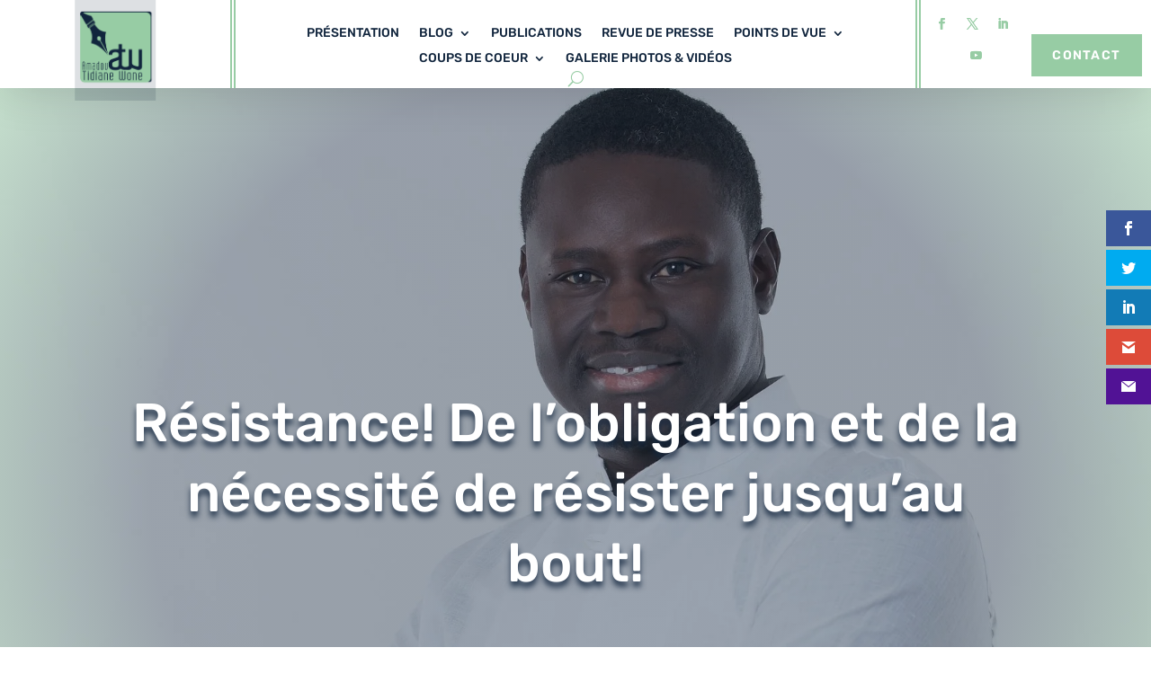

--- FILE ---
content_type: text/html; charset=UTF-8
request_url: https://amadoutidianewone.com/resistance-de-l-obligation-et-de-la-necessite-de-resister-jusqu-au-bout
body_size: 83540
content:
<!DOCTYPE html>
<html lang="fr-FR">
<head>
	<meta charset="UTF-8" />
<meta http-equiv="X-UA-Compatible" content="IE=edge">
	<link rel="pingback" href="https://amadoutidianewone.com/xmlrpc.php" />

	<script type="text/javascript">
		document.documentElement.className = 'js';
	</script>
	
	<title>Résistance! De l’obligation et de la nécessité de résister jusqu’au bout! | Amadou Tidiane Wone</title>
<link rel="preconnect" href="https://fonts.gstatic.com" crossorigin /><script id="diviarea-loader">window.DiviPopupData=window.DiviAreaConfig={"zIndex":1000000,"animateSpeed":400,"triggerClassPrefix":"show-popup-","idAttrib":"data-popup","modalIndicatorClass":"is-modal","blockingIndicatorClass":"is-blocking","defaultShowCloseButton":true,"withCloseClass":"with-close","noCloseClass":"no-close","triggerCloseClass":"close","singletonClass":"single","darkModeClass":"dark","noShadowClass":"no-shadow","altCloseClass":"close-alt","popupSelector":".et_pb_section.popup","initializeOnEvent":"et_pb_after_init_modules","popupWrapperClass":"area-outer-wrap","fullHeightClass":"full-height","openPopupClass":"da-overlay-visible","overlayClass":"da-overlay","exitIndicatorClass":"on-exit","hoverTriggerClass":"on-hover","clickTriggerClass":"on-click","onExitDelay":2000,"notMobileClass":"not-mobile","notTabletClass":"not-tablet","notDesktopClass":"not-desktop","baseContext":"body","activePopupClass":"is-open","closeButtonClass":"da-close","withLoaderClass":"with-loader","debug":false,"ajaxUrl":"https:\/\/amadoutidianewone.com\/wp-admin\/admin-ajax.php","sys":[]};var divimode_loader=function(){"use strict";!function(t){t.DiviArea=t.DiviPopup={loaded:!1};var n=t.DiviArea,i=n.Hooks={},o={};function r(t,n,i){var r,e,c;if("string"==typeof t)if(o[t]){if(n)if((r=o[t])&&i)for(c=r.length;c--;)(e=r[c]).callback===n&&e.context===i&&(r[c]=!1);else for(c=r.length;c--;)r[c].callback===n&&(r[c]=!1)}else o[t]=[]}function e(t,n,i,r){if("string"==typeof t){var e={callback:n,priority:i,context:r},c=o[t];c?(c.push(e),c=function(t){var n,i,o,r,e=t.length;for(r=1;r<e;r++)for(n=t[r],i=r;i>0;i--)(o=t[i-1]).priority>n.priority&&(t[i]=o,t[i-1]=n);return t}(c)):c=[e],o[t]=c}}function c(t,n,i){"string"==typeof n&&(n=[n]);var r,e,c=[];for(r=0;r<n.length;r++)Array.prototype.push.apply(c,o[n[r]]);for(e=0;e<c.length;e++){var a=void 0;c[e]&&"function"==typeof c[e].callback&&("filter"===t?void 0!==(a=c[e].callback.apply(c[e].context,i))&&(i[0]=a):c[e].callback.apply(c[e].context,i))}if("filter"===t)return i[0]}i.silent=function(){return i},n.removeFilter=i.removeFilter=function(t,n){r(t,n)},n.removeAction=i.removeAction=function(t,n){r(t,n)},n.applyFilters=i.applyFilters=function(t){for(var n=[],i=arguments.length-1;i-- >0;)n[i]=arguments[i+1];return c("filter",t,n)},n.doAction=i.doAction=function(t){for(var n=[],i=arguments.length-1;i-- >0;)n[i]=arguments[i+1];c("action",t,n)},n.addFilter=i.addFilter=function(n,i,o,r){e(n,i,parseInt(o||10,10),r||t)},n.addAction=i.addAction=function(n,i,o,r){e(n,i,parseInt(o||10,10),r||t)},n.addActionOnce=i.addActionOnce=function(n,i,o,c){e(n,i,parseInt(o||10,10),c||t),e(n,(function(){r(n,i)}),1+parseInt(o||10,10),c||t)}}(window);return{}}();
</script><style id="et-builder-googlefonts-cached-inline">/* Original: https://fonts.googleapis.com/css?family=Rubik:300,regular,500,600,700,800,900,300italic,italic,500italic,600italic,700italic,800italic,900italic|Open+Sans:300,regular,500,600,700,800,300italic,italic,500italic,600italic,700italic,800italic&#038;subset=latin,latin-ext&#038;display=swap *//* User Agent: Mozilla/5.0 (Unknown; Linux x86_64) AppleWebKit/538.1 (KHTML, like Gecko) Safari/538.1 Daum/4.1 */@font-face {font-family: 'Open Sans';font-style: italic;font-weight: 300;font-stretch: normal;font-display: swap;src: url(https://fonts.gstatic.com/s/opensans/v44/memQYaGs126MiZpBA-UFUIcVXSCEkx2cmqvXlWq8tWZ0Pw86hd0Rk5hkWV4exQ.ttf) format('truetype');}@font-face {font-family: 'Open Sans';font-style: italic;font-weight: 400;font-stretch: normal;font-display: swap;src: url(https://fonts.gstatic.com/s/opensans/v44/memQYaGs126MiZpBA-UFUIcVXSCEkx2cmqvXlWq8tWZ0Pw86hd0Rk8ZkWV4exQ.ttf) format('truetype');}@font-face {font-family: 'Open Sans';font-style: italic;font-weight: 500;font-stretch: normal;font-display: swap;src: url(https://fonts.gstatic.com/s/opensans/v44/memQYaGs126MiZpBA-UFUIcVXSCEkx2cmqvXlWq8tWZ0Pw86hd0Rk_RkWV4exQ.ttf) format('truetype');}@font-face {font-family: 'Open Sans';font-style: italic;font-weight: 600;font-stretch: normal;font-display: swap;src: url(https://fonts.gstatic.com/s/opensans/v44/memQYaGs126MiZpBA-UFUIcVXSCEkx2cmqvXlWq8tWZ0Pw86hd0RkxhjWV4exQ.ttf) format('truetype');}@font-face {font-family: 'Open Sans';font-style: italic;font-weight: 700;font-stretch: normal;font-display: swap;src: url(https://fonts.gstatic.com/s/opensans/v44/memQYaGs126MiZpBA-UFUIcVXSCEkx2cmqvXlWq8tWZ0Pw86hd0RkyFjWV4exQ.ttf) format('truetype');}@font-face {font-family: 'Open Sans';font-style: italic;font-weight: 800;font-stretch: normal;font-display: swap;src: url(https://fonts.gstatic.com/s/opensans/v44/memQYaGs126MiZpBA-UFUIcVXSCEkx2cmqvXlWq8tWZ0Pw86hd0Rk0ZjWV4exQ.ttf) format('truetype');}@font-face {font-family: 'Open Sans';font-style: normal;font-weight: 300;font-stretch: normal;font-display: swap;src: url(https://fonts.gstatic.com/s/opensans/v44/memSYaGs126MiZpBA-UvWbX2vVnXBbObj2OVZyOOSr4dVJWUgsiH0B4uaVc.ttf) format('truetype');}@font-face {font-family: 'Open Sans';font-style: normal;font-weight: 400;font-stretch: normal;font-display: swap;src: url(https://fonts.gstatic.com/s/opensans/v44/memSYaGs126MiZpBA-UvWbX2vVnXBbObj2OVZyOOSr4dVJWUgsjZ0B4uaVc.ttf) format('truetype');}@font-face {font-family: 'Open Sans';font-style: normal;font-weight: 500;font-stretch: normal;font-display: swap;src: url(https://fonts.gstatic.com/s/opensans/v44/memSYaGs126MiZpBA-UvWbX2vVnXBbObj2OVZyOOSr4dVJWUgsjr0B4uaVc.ttf) format('truetype');}@font-face {font-family: 'Open Sans';font-style: normal;font-weight: 600;font-stretch: normal;font-display: swap;src: url(https://fonts.gstatic.com/s/opensans/v44/memSYaGs126MiZpBA-UvWbX2vVnXBbObj2OVZyOOSr4dVJWUgsgH1x4uaVc.ttf) format('truetype');}@font-face {font-family: 'Open Sans';font-style: normal;font-weight: 700;font-stretch: normal;font-display: swap;src: url(https://fonts.gstatic.com/s/opensans/v44/memSYaGs126MiZpBA-UvWbX2vVnXBbObj2OVZyOOSr4dVJWUgsg-1x4uaVc.ttf) format('truetype');}@font-face {font-family: 'Open Sans';font-style: normal;font-weight: 800;font-stretch: normal;font-display: swap;src: url(https://fonts.gstatic.com/s/opensans/v44/memSYaGs126MiZpBA-UvWbX2vVnXBbObj2OVZyOOSr4dVJWUgshZ1x4uaVc.ttf) format('truetype');}@font-face {font-family: 'Rubik';font-style: italic;font-weight: 300;font-display: swap;src: url(https://fonts.gstatic.com/s/rubik/v31/iJWbBXyIfDnIV7nEt3KSJbVDV49rz8sDE3U5f4c.ttf) format('truetype');}@font-face {font-family: 'Rubik';font-style: italic;font-weight: 400;font-display: swap;src: url(https://fonts.gstatic.com/s/rubik/v31/iJWbBXyIfDnIV7nEt3KSJbVDV49rz8tdE3U5f4c.ttf) format('truetype');}@font-face {font-family: 'Rubik';font-style: italic;font-weight: 500;font-display: swap;src: url(https://fonts.gstatic.com/s/rubik/v31/iJWbBXyIfDnIV7nEt3KSJbVDV49rz8tvE3U5f4c.ttf) format('truetype');}@font-face {font-family: 'Rubik';font-style: italic;font-weight: 600;font-display: swap;src: url(https://fonts.gstatic.com/s/rubik/v31/iJWbBXyIfDnIV7nEt3KSJbVDV49rz8uDFHU5f4c.ttf) format('truetype');}@font-face {font-family: 'Rubik';font-style: italic;font-weight: 700;font-display: swap;src: url(https://fonts.gstatic.com/s/rubik/v31/iJWbBXyIfDnIV7nEt3KSJbVDV49rz8u6FHU5f4c.ttf) format('truetype');}@font-face {font-family: 'Rubik';font-style: italic;font-weight: 800;font-display: swap;src: url(https://fonts.gstatic.com/s/rubik/v31/iJWbBXyIfDnIV7nEt3KSJbVDV49rz8vdFHU5f4c.ttf) format('truetype');}@font-face {font-family: 'Rubik';font-style: italic;font-weight: 900;font-display: swap;src: url(https://fonts.gstatic.com/s/rubik/v31/iJWbBXyIfDnIV7nEt3KSJbVDV49rz8v0FHU5f4c.ttf) format('truetype');}@font-face {font-family: 'Rubik';font-style: normal;font-weight: 300;font-display: swap;src: url(https://fonts.gstatic.com/s/rubik/v31/iJWZBXyIfDnIV5PNhY1KTN7Z-Yh-WYiFWUUw.ttf) format('truetype');}@font-face {font-family: 'Rubik';font-style: normal;font-weight: 400;font-display: swap;src: url(https://fonts.gstatic.com/s/rubik/v31/iJWZBXyIfDnIV5PNhY1KTN7Z-Yh-B4iFWUUw.ttf) format('truetype');}@font-face {font-family: 'Rubik';font-style: normal;font-weight: 500;font-display: swap;src: url(https://fonts.gstatic.com/s/rubik/v31/iJWZBXyIfDnIV5PNhY1KTN7Z-Yh-NYiFWUUw.ttf) format('truetype');}@font-face {font-family: 'Rubik';font-style: normal;font-weight: 600;font-display: swap;src: url(https://fonts.gstatic.com/s/rubik/v31/iJWZBXyIfDnIV5PNhY1KTN7Z-Yh-2Y-FWUUw.ttf) format('truetype');}@font-face {font-family: 'Rubik';font-style: normal;font-weight: 700;font-display: swap;src: url(https://fonts.gstatic.com/s/rubik/v31/iJWZBXyIfDnIV5PNhY1KTN7Z-Yh-4I-FWUUw.ttf) format('truetype');}@font-face {font-family: 'Rubik';font-style: normal;font-weight: 800;font-display: swap;src: url(https://fonts.gstatic.com/s/rubik/v31/iJWZBXyIfDnIV5PNhY1KTN7Z-Yh-h4-FWUUw.ttf) format('truetype');}@font-face {font-family: 'Rubik';font-style: normal;font-weight: 900;font-display: swap;src: url(https://fonts.gstatic.com/s/rubik/v31/iJWZBXyIfDnIV5PNhY1KTN7Z-Yh-ro-FWUUw.ttf) format('truetype');}/* User Agent: Mozilla/5.0 (Windows NT 6.1; WOW64; rv:27.0) Gecko/20100101 Firefox/27.0 */@font-face {font-family: 'Open Sans';font-style: italic;font-weight: 300;font-stretch: normal;font-display: swap;src: url(https://fonts.gstatic.com/l/font?kit=memQYaGs126MiZpBA-UFUIcVXSCEkx2cmqvXlWq8tWZ0Pw86hd0Rk5hkWV4exg&skey=743457fe2cc29280&v=v44) format('woff');}@font-face {font-family: 'Open Sans';font-style: italic;font-weight: 400;font-stretch: normal;font-display: swap;src: url(https://fonts.gstatic.com/l/font?kit=memQYaGs126MiZpBA-UFUIcVXSCEkx2cmqvXlWq8tWZ0Pw86hd0Rk8ZkWV4exg&skey=743457fe2cc29280&v=v44) format('woff');}@font-face {font-family: 'Open Sans';font-style: italic;font-weight: 500;font-stretch: normal;font-display: swap;src: url(https://fonts.gstatic.com/l/font?kit=memQYaGs126MiZpBA-UFUIcVXSCEkx2cmqvXlWq8tWZ0Pw86hd0Rk_RkWV4exg&skey=743457fe2cc29280&v=v44) format('woff');}@font-face {font-family: 'Open Sans';font-style: italic;font-weight: 600;font-stretch: normal;font-display: swap;src: url(https://fonts.gstatic.com/l/font?kit=memQYaGs126MiZpBA-UFUIcVXSCEkx2cmqvXlWq8tWZ0Pw86hd0RkxhjWV4exg&skey=743457fe2cc29280&v=v44) format('woff');}@font-face {font-family: 'Open Sans';font-style: italic;font-weight: 700;font-stretch: normal;font-display: swap;src: url(https://fonts.gstatic.com/l/font?kit=memQYaGs126MiZpBA-UFUIcVXSCEkx2cmqvXlWq8tWZ0Pw86hd0RkyFjWV4exg&skey=743457fe2cc29280&v=v44) format('woff');}@font-face {font-family: 'Open Sans';font-style: italic;font-weight: 800;font-stretch: normal;font-display: swap;src: url(https://fonts.gstatic.com/l/font?kit=memQYaGs126MiZpBA-UFUIcVXSCEkx2cmqvXlWq8tWZ0Pw86hd0Rk0ZjWV4exg&skey=743457fe2cc29280&v=v44) format('woff');}@font-face {font-family: 'Open Sans';font-style: normal;font-weight: 300;font-stretch: normal;font-display: swap;src: url(https://fonts.gstatic.com/l/font?kit=memSYaGs126MiZpBA-UvWbX2vVnXBbObj2OVZyOOSr4dVJWUgsiH0B4uaVQ&skey=62c1cbfccc78b4b2&v=v44) format('woff');}@font-face {font-family: 'Open Sans';font-style: normal;font-weight: 400;font-stretch: normal;font-display: swap;src: url(https://fonts.gstatic.com/l/font?kit=memSYaGs126MiZpBA-UvWbX2vVnXBbObj2OVZyOOSr4dVJWUgsjZ0B4uaVQ&skey=62c1cbfccc78b4b2&v=v44) format('woff');}@font-face {font-family: 'Open Sans';font-style: normal;font-weight: 500;font-stretch: normal;font-display: swap;src: url(https://fonts.gstatic.com/l/font?kit=memSYaGs126MiZpBA-UvWbX2vVnXBbObj2OVZyOOSr4dVJWUgsjr0B4uaVQ&skey=62c1cbfccc78b4b2&v=v44) format('woff');}@font-face {font-family: 'Open Sans';font-style: normal;font-weight: 600;font-stretch: normal;font-display: swap;src: url(https://fonts.gstatic.com/l/font?kit=memSYaGs126MiZpBA-UvWbX2vVnXBbObj2OVZyOOSr4dVJWUgsgH1x4uaVQ&skey=62c1cbfccc78b4b2&v=v44) format('woff');}@font-face {font-family: 'Open Sans';font-style: normal;font-weight: 700;font-stretch: normal;font-display: swap;src: url(https://fonts.gstatic.com/l/font?kit=memSYaGs126MiZpBA-UvWbX2vVnXBbObj2OVZyOOSr4dVJWUgsg-1x4uaVQ&skey=62c1cbfccc78b4b2&v=v44) format('woff');}@font-face {font-family: 'Open Sans';font-style: normal;font-weight: 800;font-stretch: normal;font-display: swap;src: url(https://fonts.gstatic.com/l/font?kit=memSYaGs126MiZpBA-UvWbX2vVnXBbObj2OVZyOOSr4dVJWUgshZ1x4uaVQ&skey=62c1cbfccc78b4b2&v=v44) format('woff');}@font-face {font-family: 'Rubik';font-style: italic;font-weight: 300;font-display: swap;src: url(https://fonts.gstatic.com/l/font?kit=iJWbBXyIfDnIV7nEt3KSJbVDV49rz8sDE3U5f4Q&skey=80e52bf85b0b1958&v=v31) format('woff');}@font-face {font-family: 'Rubik';font-style: italic;font-weight: 400;font-display: swap;src: url(https://fonts.gstatic.com/l/font?kit=iJWbBXyIfDnIV7nEt3KSJbVDV49rz8tdE3U5f4Q&skey=80e52bf85b0b1958&v=v31) format('woff');}@font-face {font-family: 'Rubik';font-style: italic;font-weight: 500;font-display: swap;src: url(https://fonts.gstatic.com/l/font?kit=iJWbBXyIfDnIV7nEt3KSJbVDV49rz8tvE3U5f4Q&skey=80e52bf85b0b1958&v=v31) format('woff');}@font-face {font-family: 'Rubik';font-style: italic;font-weight: 600;font-display: swap;src: url(https://fonts.gstatic.com/l/font?kit=iJWbBXyIfDnIV7nEt3KSJbVDV49rz8uDFHU5f4Q&skey=80e52bf85b0b1958&v=v31) format('woff');}@font-face {font-family: 'Rubik';font-style: italic;font-weight: 700;font-display: swap;src: url(https://fonts.gstatic.com/l/font?kit=iJWbBXyIfDnIV7nEt3KSJbVDV49rz8u6FHU5f4Q&skey=80e52bf85b0b1958&v=v31) format('woff');}@font-face {font-family: 'Rubik';font-style: italic;font-weight: 800;font-display: swap;src: url(https://fonts.gstatic.com/l/font?kit=iJWbBXyIfDnIV7nEt3KSJbVDV49rz8vdFHU5f4Q&skey=80e52bf85b0b1958&v=v31) format('woff');}@font-face {font-family: 'Rubik';font-style: italic;font-weight: 900;font-display: swap;src: url(https://fonts.gstatic.com/l/font?kit=iJWbBXyIfDnIV7nEt3KSJbVDV49rz8v0FHU5f4Q&skey=80e52bf85b0b1958&v=v31) format('woff');}@font-face {font-family: 'Rubik';font-style: normal;font-weight: 300;font-display: swap;src: url(https://fonts.gstatic.com/l/font?kit=iJWZBXyIfDnIV5PNhY1KTN7Z-Yh-WYiFWUUz&skey=cee854e66788286d&v=v31) format('woff');}@font-face {font-family: 'Rubik';font-style: normal;font-weight: 400;font-display: swap;src: url(https://fonts.gstatic.com/l/font?kit=iJWZBXyIfDnIV5PNhY1KTN7Z-Yh-B4iFWUUz&skey=cee854e66788286d&v=v31) format('woff');}@font-face {font-family: 'Rubik';font-style: normal;font-weight: 500;font-display: swap;src: url(https://fonts.gstatic.com/l/font?kit=iJWZBXyIfDnIV5PNhY1KTN7Z-Yh-NYiFWUUz&skey=cee854e66788286d&v=v31) format('woff');}@font-face {font-family: 'Rubik';font-style: normal;font-weight: 600;font-display: swap;src: url(https://fonts.gstatic.com/l/font?kit=iJWZBXyIfDnIV5PNhY1KTN7Z-Yh-2Y-FWUUz&skey=cee854e66788286d&v=v31) format('woff');}@font-face {font-family: 'Rubik';font-style: normal;font-weight: 700;font-display: swap;src: url(https://fonts.gstatic.com/l/font?kit=iJWZBXyIfDnIV5PNhY1KTN7Z-Yh-4I-FWUUz&skey=cee854e66788286d&v=v31) format('woff');}@font-face {font-family: 'Rubik';font-style: normal;font-weight: 800;font-display: swap;src: url(https://fonts.gstatic.com/l/font?kit=iJWZBXyIfDnIV5PNhY1KTN7Z-Yh-h4-FWUUz&skey=cee854e66788286d&v=v31) format('woff');}@font-face {font-family: 'Rubik';font-style: normal;font-weight: 900;font-display: swap;src: url(https://fonts.gstatic.com/l/font?kit=iJWZBXyIfDnIV5PNhY1KTN7Z-Yh-ro-FWUUz&skey=cee854e66788286d&v=v31) format('woff');}/* User Agent: Mozilla/5.0 (Windows NT 6.3; rv:39.0) Gecko/20100101 Firefox/39.0 */@font-face {font-family: 'Open Sans';font-style: italic;font-weight: 300;font-stretch: normal;font-display: swap;src: url(https://fonts.gstatic.com/s/opensans/v44/memQYaGs126MiZpBA-UFUIcVXSCEkx2cmqvXlWq8tWZ0Pw86hd0Rk5hkWV4ewA.woff2) format('woff2');}@font-face {font-family: 'Open Sans';font-style: italic;font-weight: 400;font-stretch: normal;font-display: swap;src: url(https://fonts.gstatic.com/s/opensans/v44/memQYaGs126MiZpBA-UFUIcVXSCEkx2cmqvXlWq8tWZ0Pw86hd0Rk8ZkWV4ewA.woff2) format('woff2');}@font-face {font-family: 'Open Sans';font-style: italic;font-weight: 500;font-stretch: normal;font-display: swap;src: url(https://fonts.gstatic.com/s/opensans/v44/memQYaGs126MiZpBA-UFUIcVXSCEkx2cmqvXlWq8tWZ0Pw86hd0Rk_RkWV4ewA.woff2) format('woff2');}@font-face {font-family: 'Open Sans';font-style: italic;font-weight: 600;font-stretch: normal;font-display: swap;src: url(https://fonts.gstatic.com/s/opensans/v44/memQYaGs126MiZpBA-UFUIcVXSCEkx2cmqvXlWq8tWZ0Pw86hd0RkxhjWV4ewA.woff2) format('woff2');}@font-face {font-family: 'Open Sans';font-style: italic;font-weight: 700;font-stretch: normal;font-display: swap;src: url(https://fonts.gstatic.com/s/opensans/v44/memQYaGs126MiZpBA-UFUIcVXSCEkx2cmqvXlWq8tWZ0Pw86hd0RkyFjWV4ewA.woff2) format('woff2');}@font-face {font-family: 'Open Sans';font-style: italic;font-weight: 800;font-stretch: normal;font-display: swap;src: url(https://fonts.gstatic.com/s/opensans/v44/memQYaGs126MiZpBA-UFUIcVXSCEkx2cmqvXlWq8tWZ0Pw86hd0Rk0ZjWV4ewA.woff2) format('woff2');}@font-face {font-family: 'Open Sans';font-style: normal;font-weight: 300;font-stretch: normal;font-display: swap;src: url(https://fonts.gstatic.com/s/opensans/v44/memSYaGs126MiZpBA-UvWbX2vVnXBbObj2OVZyOOSr4dVJWUgsiH0B4uaVI.woff2) format('woff2');}@font-face {font-family: 'Open Sans';font-style: normal;font-weight: 400;font-stretch: normal;font-display: swap;src: url(https://fonts.gstatic.com/s/opensans/v44/memSYaGs126MiZpBA-UvWbX2vVnXBbObj2OVZyOOSr4dVJWUgsjZ0B4uaVI.woff2) format('woff2');}@font-face {font-family: 'Open Sans';font-style: normal;font-weight: 500;font-stretch: normal;font-display: swap;src: url(https://fonts.gstatic.com/s/opensans/v44/memSYaGs126MiZpBA-UvWbX2vVnXBbObj2OVZyOOSr4dVJWUgsjr0B4uaVI.woff2) format('woff2');}@font-face {font-family: 'Open Sans';font-style: normal;font-weight: 600;font-stretch: normal;font-display: swap;src: url(https://fonts.gstatic.com/s/opensans/v44/memSYaGs126MiZpBA-UvWbX2vVnXBbObj2OVZyOOSr4dVJWUgsgH1x4uaVI.woff2) format('woff2');}@font-face {font-family: 'Open Sans';font-style: normal;font-weight: 700;font-stretch: normal;font-display: swap;src: url(https://fonts.gstatic.com/s/opensans/v44/memSYaGs126MiZpBA-UvWbX2vVnXBbObj2OVZyOOSr4dVJWUgsg-1x4uaVI.woff2) format('woff2');}@font-face {font-family: 'Open Sans';font-style: normal;font-weight: 800;font-stretch: normal;font-display: swap;src: url(https://fonts.gstatic.com/s/opensans/v44/memSYaGs126MiZpBA-UvWbX2vVnXBbObj2OVZyOOSr4dVJWUgshZ1x4uaVI.woff2) format('woff2');}@font-face {font-family: 'Rubik';font-style: italic;font-weight: 300;font-display: swap;src: url(https://fonts.gstatic.com/s/rubik/v31/iJWbBXyIfDnIV7nEt3KSJbVDV49rz8sDE3U5f4I.woff2) format('woff2');}@font-face {font-family: 'Rubik';font-style: italic;font-weight: 400;font-display: swap;src: url(https://fonts.gstatic.com/s/rubik/v31/iJWbBXyIfDnIV7nEt3KSJbVDV49rz8tdE3U5f4I.woff2) format('woff2');}@font-face {font-family: 'Rubik';font-style: italic;font-weight: 500;font-display: swap;src: url(https://fonts.gstatic.com/s/rubik/v31/iJWbBXyIfDnIV7nEt3KSJbVDV49rz8tvE3U5f4I.woff2) format('woff2');}@font-face {font-family: 'Rubik';font-style: italic;font-weight: 600;font-display: swap;src: url(https://fonts.gstatic.com/s/rubik/v31/iJWbBXyIfDnIV7nEt3KSJbVDV49rz8uDFHU5f4I.woff2) format('woff2');}@font-face {font-family: 'Rubik';font-style: italic;font-weight: 700;font-display: swap;src: url(https://fonts.gstatic.com/s/rubik/v31/iJWbBXyIfDnIV7nEt3KSJbVDV49rz8u6FHU5f4I.woff2) format('woff2');}@font-face {font-family: 'Rubik';font-style: italic;font-weight: 800;font-display: swap;src: url(https://fonts.gstatic.com/s/rubik/v31/iJWbBXyIfDnIV7nEt3KSJbVDV49rz8vdFHU5f4I.woff2) format('woff2');}@font-face {font-family: 'Rubik';font-style: italic;font-weight: 900;font-display: swap;src: url(https://fonts.gstatic.com/s/rubik/v31/iJWbBXyIfDnIV7nEt3KSJbVDV49rz8v0FHU5f4I.woff2) format('woff2');}@font-face {font-family: 'Rubik';font-style: normal;font-weight: 300;font-display: swap;src: url(https://fonts.gstatic.com/s/rubik/v31/iJWZBXyIfDnIV5PNhY1KTN7Z-Yh-WYiFWUU1.woff2) format('woff2');}@font-face {font-family: 'Rubik';font-style: normal;font-weight: 400;font-display: swap;src: url(https://fonts.gstatic.com/s/rubik/v31/iJWZBXyIfDnIV5PNhY1KTN7Z-Yh-B4iFWUU1.woff2) format('woff2');}@font-face {font-family: 'Rubik';font-style: normal;font-weight: 500;font-display: swap;src: url(https://fonts.gstatic.com/s/rubik/v31/iJWZBXyIfDnIV5PNhY1KTN7Z-Yh-NYiFWUU1.woff2) format('woff2');}@font-face {font-family: 'Rubik';font-style: normal;font-weight: 600;font-display: swap;src: url(https://fonts.gstatic.com/s/rubik/v31/iJWZBXyIfDnIV5PNhY1KTN7Z-Yh-2Y-FWUU1.woff2) format('woff2');}@font-face {font-family: 'Rubik';font-style: normal;font-weight: 700;font-display: swap;src: url(https://fonts.gstatic.com/s/rubik/v31/iJWZBXyIfDnIV5PNhY1KTN7Z-Yh-4I-FWUU1.woff2) format('woff2');}@font-face {font-family: 'Rubik';font-style: normal;font-weight: 800;font-display: swap;src: url(https://fonts.gstatic.com/s/rubik/v31/iJWZBXyIfDnIV5PNhY1KTN7Z-Yh-h4-FWUU1.woff2) format('woff2');}@font-face {font-family: 'Rubik';font-style: normal;font-weight: 900;font-display: swap;src: url(https://fonts.gstatic.com/s/rubik/v31/iJWZBXyIfDnIV5PNhY1KTN7Z-Yh-ro-FWUU1.woff2) format('woff2');}</style><meta name='robots' content='max-image-preview:large' />
<script type="text/javascript">
			let jqueryParams=[],jQuery=function(r){return jqueryParams=[...jqueryParams,r],jQuery},$=function(r){return jqueryParams=[...jqueryParams,r],$};window.jQuery=jQuery,window.$=jQuery;let customHeadScripts=!1;jQuery.fn=jQuery.prototype={},$.fn=jQuery.prototype={},jQuery.noConflict=function(r){if(window.jQuery)return jQuery=window.jQuery,$=window.jQuery,customHeadScripts=!0,jQuery.noConflict},jQuery.ready=function(r){jqueryParams=[...jqueryParams,r]},$.ready=function(r){jqueryParams=[...jqueryParams,r]},jQuery.load=function(r){jqueryParams=[...jqueryParams,r]},$.load=function(r){jqueryParams=[...jqueryParams,r]},jQuery.fn.ready=function(r){jqueryParams=[...jqueryParams,r]},$.fn.ready=function(r){jqueryParams=[...jqueryParams,r]};</script><link rel='dns-prefetch' href='//www.google.com' />
<link rel='dns-prefetch' href='//www.googletagmanager.com' />
<link rel='dns-prefetch' href='//fonts.googleapis.com' />
<link rel="alternate" type="application/rss+xml" title="Amadou Tidiane Wone &raquo; Flux" href="https://amadoutidianewone.com/feed" />
<link rel="alternate" type="application/rss+xml" title="Amadou Tidiane Wone &raquo; Flux des commentaires" href="https://amadoutidianewone.com/comments/feed" />
<link rel="alternate" type="application/rss+xml" title="Amadou Tidiane Wone &raquo; Résistance! De l’obligation et de la nécessité de résister jusqu’au bout! Flux des commentaires" href="https://amadoutidianewone.com/resistance-de-l-obligation-et-de-la-necessite-de-resister-jusqu-au-bout/feed" />
<link rel="alternate" title="oEmbed (JSON)" type="application/json+oembed" href="https://amadoutidianewone.com/wp-json/oembed/1.0/embed?url=https%3A%2F%2Famadoutidianewone.com%2Fresistance-de-l-obligation-et-de-la-necessite-de-resister-jusqu-au-bout" />
<link rel="alternate" title="oEmbed (XML)" type="text/xml+oembed" href="https://amadoutidianewone.com/wp-json/oembed/1.0/embed?url=https%3A%2F%2Famadoutidianewone.com%2Fresistance-de-l-obligation-et-de-la-necessite-de-resister-jusqu-au-bout&#038;format=xml" />
<meta content="Divi v.4.27.5" name="generator"/><link rel='stylesheet' id='sgr-css' href='https://amadoutidianewone.com/wp-content/plugins/simple-google-recaptcha/sgr.css?ver=1663355716' type='text/css' media='all' />
<style id='wp-block-library-inline-css' type='text/css'>
:root{--wp-block-synced-color:#7a00df;--wp-block-synced-color--rgb:122,0,223;--wp-bound-block-color:var(--wp-block-synced-color);--wp-editor-canvas-background:#ddd;--wp-admin-theme-color:#007cba;--wp-admin-theme-color--rgb:0,124,186;--wp-admin-theme-color-darker-10:#006ba1;--wp-admin-theme-color-darker-10--rgb:0,107,160.5;--wp-admin-theme-color-darker-20:#005a87;--wp-admin-theme-color-darker-20--rgb:0,90,135;--wp-admin-border-width-focus:2px}@media (min-resolution:192dpi){:root{--wp-admin-border-width-focus:1.5px}}.wp-element-button{cursor:pointer}:root .has-very-light-gray-background-color{background-color:#eee}:root .has-very-dark-gray-background-color{background-color:#313131}:root .has-very-light-gray-color{color:#eee}:root .has-very-dark-gray-color{color:#313131}:root .has-vivid-green-cyan-to-vivid-cyan-blue-gradient-background{background:linear-gradient(135deg,#00d084,#0693e3)}:root .has-purple-crush-gradient-background{background:linear-gradient(135deg,#34e2e4,#4721fb 50%,#ab1dfe)}:root .has-hazy-dawn-gradient-background{background:linear-gradient(135deg,#faaca8,#dad0ec)}:root .has-subdued-olive-gradient-background{background:linear-gradient(135deg,#fafae1,#67a671)}:root .has-atomic-cream-gradient-background{background:linear-gradient(135deg,#fdd79a,#004a59)}:root .has-nightshade-gradient-background{background:linear-gradient(135deg,#330968,#31cdcf)}:root .has-midnight-gradient-background{background:linear-gradient(135deg,#020381,#2874fc)}:root{--wp--preset--font-size--normal:16px;--wp--preset--font-size--huge:42px}.has-regular-font-size{font-size:1em}.has-larger-font-size{font-size:2.625em}.has-normal-font-size{font-size:var(--wp--preset--font-size--normal)}.has-huge-font-size{font-size:var(--wp--preset--font-size--huge)}.has-text-align-center{text-align:center}.has-text-align-left{text-align:left}.has-text-align-right{text-align:right}.has-fit-text{white-space:nowrap!important}#end-resizable-editor-section{display:none}.aligncenter{clear:both}.items-justified-left{justify-content:flex-start}.items-justified-center{justify-content:center}.items-justified-right{justify-content:flex-end}.items-justified-space-between{justify-content:space-between}.screen-reader-text{border:0;clip-path:inset(50%);height:1px;margin:-1px;overflow:hidden;padding:0;position:absolute;width:1px;word-wrap:normal!important}.screen-reader-text:focus{background-color:#ddd;clip-path:none;color:#444;display:block;font-size:1em;height:auto;left:5px;line-height:normal;padding:15px 23px 14px;text-decoration:none;top:5px;width:auto;z-index:100000}html :where(.has-border-color){border-style:solid}html :where([style*=border-top-color]){border-top-style:solid}html :where([style*=border-right-color]){border-right-style:solid}html :where([style*=border-bottom-color]){border-bottom-style:solid}html :where([style*=border-left-color]){border-left-style:solid}html :where([style*=border-width]){border-style:solid}html :where([style*=border-top-width]){border-top-style:solid}html :where([style*=border-right-width]){border-right-style:solid}html :where([style*=border-bottom-width]){border-bottom-style:solid}html :where([style*=border-left-width]){border-left-style:solid}html :where(img[class*=wp-image-]){height:auto;max-width:100%}:where(figure){margin:0 0 1em}html :where(.is-position-sticky){--wp-admin--admin-bar--position-offset:var(--wp-admin--admin-bar--height,0px)}@media screen and (max-width:600px){html :where(.is-position-sticky){--wp-admin--admin-bar--position-offset:0px}}

/*# sourceURL=wp-block-library-inline-css */
</style><style id='wp-block-list-inline-css' type='text/css'>
ol,ul{box-sizing:border-box}:root :where(.wp-block-list.has-background){padding:1.25em 2.375em}
/*# sourceURL=https://amadoutidianewone.com/wp-includes/blocks/list/style.min.css */
</style>
<style id='wp-block-paragraph-inline-css' type='text/css'>
.is-small-text{font-size:.875em}.is-regular-text{font-size:1em}.is-large-text{font-size:2.25em}.is-larger-text{font-size:3em}.has-drop-cap:not(:focus):first-letter{float:left;font-size:8.4em;font-style:normal;font-weight:100;line-height:.68;margin:.05em .1em 0 0;text-transform:uppercase}body.rtl .has-drop-cap:not(:focus):first-letter{float:none;margin-left:.1em}p.has-drop-cap.has-background{overflow:hidden}:root :where(p.has-background){padding:1.25em 2.375em}:where(p.has-text-color:not(.has-link-color)) a{color:inherit}p.has-text-align-left[style*="writing-mode:vertical-lr"],p.has-text-align-right[style*="writing-mode:vertical-rl"]{rotate:180deg}
/*# sourceURL=https://amadoutidianewone.com/wp-includes/blocks/paragraph/style.min.css */
</style>
<style id='global-styles-inline-css' type='text/css'>
:root{--wp--preset--aspect-ratio--square: 1;--wp--preset--aspect-ratio--4-3: 4/3;--wp--preset--aspect-ratio--3-4: 3/4;--wp--preset--aspect-ratio--3-2: 3/2;--wp--preset--aspect-ratio--2-3: 2/3;--wp--preset--aspect-ratio--16-9: 16/9;--wp--preset--aspect-ratio--9-16: 9/16;--wp--preset--color--black: #000000;--wp--preset--color--cyan-bluish-gray: #abb8c3;--wp--preset--color--white: #ffffff;--wp--preset--color--pale-pink: #f78da7;--wp--preset--color--vivid-red: #cf2e2e;--wp--preset--color--luminous-vivid-orange: #ff6900;--wp--preset--color--luminous-vivid-amber: #fcb900;--wp--preset--color--light-green-cyan: #7bdcb5;--wp--preset--color--vivid-green-cyan: #00d084;--wp--preset--color--pale-cyan-blue: #8ed1fc;--wp--preset--color--vivid-cyan-blue: #0693e3;--wp--preset--color--vivid-purple: #9b51e0;--wp--preset--gradient--vivid-cyan-blue-to-vivid-purple: linear-gradient(135deg,rgb(6,147,227) 0%,rgb(155,81,224) 100%);--wp--preset--gradient--light-green-cyan-to-vivid-green-cyan: linear-gradient(135deg,rgb(122,220,180) 0%,rgb(0,208,130) 100%);--wp--preset--gradient--luminous-vivid-amber-to-luminous-vivid-orange: linear-gradient(135deg,rgb(252,185,0) 0%,rgb(255,105,0) 100%);--wp--preset--gradient--luminous-vivid-orange-to-vivid-red: linear-gradient(135deg,rgb(255,105,0) 0%,rgb(207,46,46) 100%);--wp--preset--gradient--very-light-gray-to-cyan-bluish-gray: linear-gradient(135deg,rgb(238,238,238) 0%,rgb(169,184,195) 100%);--wp--preset--gradient--cool-to-warm-spectrum: linear-gradient(135deg,rgb(74,234,220) 0%,rgb(151,120,209) 20%,rgb(207,42,186) 40%,rgb(238,44,130) 60%,rgb(251,105,98) 80%,rgb(254,248,76) 100%);--wp--preset--gradient--blush-light-purple: linear-gradient(135deg,rgb(255,206,236) 0%,rgb(152,150,240) 100%);--wp--preset--gradient--blush-bordeaux: linear-gradient(135deg,rgb(254,205,165) 0%,rgb(254,45,45) 50%,rgb(107,0,62) 100%);--wp--preset--gradient--luminous-dusk: linear-gradient(135deg,rgb(255,203,112) 0%,rgb(199,81,192) 50%,rgb(65,88,208) 100%);--wp--preset--gradient--pale-ocean: linear-gradient(135deg,rgb(255,245,203) 0%,rgb(182,227,212) 50%,rgb(51,167,181) 100%);--wp--preset--gradient--electric-grass: linear-gradient(135deg,rgb(202,248,128) 0%,rgb(113,206,126) 100%);--wp--preset--gradient--midnight: linear-gradient(135deg,rgb(2,3,129) 0%,rgb(40,116,252) 100%);--wp--preset--font-size--small: 13px;--wp--preset--font-size--medium: 20px;--wp--preset--font-size--large: 36px;--wp--preset--font-size--x-large: 42px;--wp--preset--spacing--20: 0.44rem;--wp--preset--spacing--30: 0.67rem;--wp--preset--spacing--40: 1rem;--wp--preset--spacing--50: 1.5rem;--wp--preset--spacing--60: 2.25rem;--wp--preset--spacing--70: 3.38rem;--wp--preset--spacing--80: 5.06rem;--wp--preset--shadow--natural: 6px 6px 9px rgba(0, 0, 0, 0.2);--wp--preset--shadow--deep: 12px 12px 50px rgba(0, 0, 0, 0.4);--wp--preset--shadow--sharp: 6px 6px 0px rgba(0, 0, 0, 0.2);--wp--preset--shadow--outlined: 6px 6px 0px -3px rgb(255, 255, 255), 6px 6px rgb(0, 0, 0);--wp--preset--shadow--crisp: 6px 6px 0px rgb(0, 0, 0);}:root { --wp--style--global--content-size: 823px;--wp--style--global--wide-size: 1080px; }:where(body) { margin: 0; }.wp-site-blocks > .alignleft { float: left; margin-right: 2em; }.wp-site-blocks > .alignright { float: right; margin-left: 2em; }.wp-site-blocks > .aligncenter { justify-content: center; margin-left: auto; margin-right: auto; }:where(.is-layout-flex){gap: 0.5em;}:where(.is-layout-grid){gap: 0.5em;}.is-layout-flow > .alignleft{float: left;margin-inline-start: 0;margin-inline-end: 2em;}.is-layout-flow > .alignright{float: right;margin-inline-start: 2em;margin-inline-end: 0;}.is-layout-flow > .aligncenter{margin-left: auto !important;margin-right: auto !important;}.is-layout-constrained > .alignleft{float: left;margin-inline-start: 0;margin-inline-end: 2em;}.is-layout-constrained > .alignright{float: right;margin-inline-start: 2em;margin-inline-end: 0;}.is-layout-constrained > .aligncenter{margin-left: auto !important;margin-right: auto !important;}.is-layout-constrained > :where(:not(.alignleft):not(.alignright):not(.alignfull)){max-width: var(--wp--style--global--content-size);margin-left: auto !important;margin-right: auto !important;}.is-layout-constrained > .alignwide{max-width: var(--wp--style--global--wide-size);}body .is-layout-flex{display: flex;}.is-layout-flex{flex-wrap: wrap;align-items: center;}.is-layout-flex > :is(*, div){margin: 0;}body .is-layout-grid{display: grid;}.is-layout-grid > :is(*, div){margin: 0;}body{padding-top: 0px;padding-right: 0px;padding-bottom: 0px;padding-left: 0px;}:root :where(.wp-element-button, .wp-block-button__link){background-color: #32373c;border-width: 0;color: #fff;font-family: inherit;font-size: inherit;font-style: inherit;font-weight: inherit;letter-spacing: inherit;line-height: inherit;padding-top: calc(0.667em + 2px);padding-right: calc(1.333em + 2px);padding-bottom: calc(0.667em + 2px);padding-left: calc(1.333em + 2px);text-decoration: none;text-transform: inherit;}.has-black-color{color: var(--wp--preset--color--black) !important;}.has-cyan-bluish-gray-color{color: var(--wp--preset--color--cyan-bluish-gray) !important;}.has-white-color{color: var(--wp--preset--color--white) !important;}.has-pale-pink-color{color: var(--wp--preset--color--pale-pink) !important;}.has-vivid-red-color{color: var(--wp--preset--color--vivid-red) !important;}.has-luminous-vivid-orange-color{color: var(--wp--preset--color--luminous-vivid-orange) !important;}.has-luminous-vivid-amber-color{color: var(--wp--preset--color--luminous-vivid-amber) !important;}.has-light-green-cyan-color{color: var(--wp--preset--color--light-green-cyan) !important;}.has-vivid-green-cyan-color{color: var(--wp--preset--color--vivid-green-cyan) !important;}.has-pale-cyan-blue-color{color: var(--wp--preset--color--pale-cyan-blue) !important;}.has-vivid-cyan-blue-color{color: var(--wp--preset--color--vivid-cyan-blue) !important;}.has-vivid-purple-color{color: var(--wp--preset--color--vivid-purple) !important;}.has-black-background-color{background-color: var(--wp--preset--color--black) !important;}.has-cyan-bluish-gray-background-color{background-color: var(--wp--preset--color--cyan-bluish-gray) !important;}.has-white-background-color{background-color: var(--wp--preset--color--white) !important;}.has-pale-pink-background-color{background-color: var(--wp--preset--color--pale-pink) !important;}.has-vivid-red-background-color{background-color: var(--wp--preset--color--vivid-red) !important;}.has-luminous-vivid-orange-background-color{background-color: var(--wp--preset--color--luminous-vivid-orange) !important;}.has-luminous-vivid-amber-background-color{background-color: var(--wp--preset--color--luminous-vivid-amber) !important;}.has-light-green-cyan-background-color{background-color: var(--wp--preset--color--light-green-cyan) !important;}.has-vivid-green-cyan-background-color{background-color: var(--wp--preset--color--vivid-green-cyan) !important;}.has-pale-cyan-blue-background-color{background-color: var(--wp--preset--color--pale-cyan-blue) !important;}.has-vivid-cyan-blue-background-color{background-color: var(--wp--preset--color--vivid-cyan-blue) !important;}.has-vivid-purple-background-color{background-color: var(--wp--preset--color--vivid-purple) !important;}.has-black-border-color{border-color: var(--wp--preset--color--black) !important;}.has-cyan-bluish-gray-border-color{border-color: var(--wp--preset--color--cyan-bluish-gray) !important;}.has-white-border-color{border-color: var(--wp--preset--color--white) !important;}.has-pale-pink-border-color{border-color: var(--wp--preset--color--pale-pink) !important;}.has-vivid-red-border-color{border-color: var(--wp--preset--color--vivid-red) !important;}.has-luminous-vivid-orange-border-color{border-color: var(--wp--preset--color--luminous-vivid-orange) !important;}.has-luminous-vivid-amber-border-color{border-color: var(--wp--preset--color--luminous-vivid-amber) !important;}.has-light-green-cyan-border-color{border-color: var(--wp--preset--color--light-green-cyan) !important;}.has-vivid-green-cyan-border-color{border-color: var(--wp--preset--color--vivid-green-cyan) !important;}.has-pale-cyan-blue-border-color{border-color: var(--wp--preset--color--pale-cyan-blue) !important;}.has-vivid-cyan-blue-border-color{border-color: var(--wp--preset--color--vivid-cyan-blue) !important;}.has-vivid-purple-border-color{border-color: var(--wp--preset--color--vivid-purple) !important;}.has-vivid-cyan-blue-to-vivid-purple-gradient-background{background: var(--wp--preset--gradient--vivid-cyan-blue-to-vivid-purple) !important;}.has-light-green-cyan-to-vivid-green-cyan-gradient-background{background: var(--wp--preset--gradient--light-green-cyan-to-vivid-green-cyan) !important;}.has-luminous-vivid-amber-to-luminous-vivid-orange-gradient-background{background: var(--wp--preset--gradient--luminous-vivid-amber-to-luminous-vivid-orange) !important;}.has-luminous-vivid-orange-to-vivid-red-gradient-background{background: var(--wp--preset--gradient--luminous-vivid-orange-to-vivid-red) !important;}.has-very-light-gray-to-cyan-bluish-gray-gradient-background{background: var(--wp--preset--gradient--very-light-gray-to-cyan-bluish-gray) !important;}.has-cool-to-warm-spectrum-gradient-background{background: var(--wp--preset--gradient--cool-to-warm-spectrum) !important;}.has-blush-light-purple-gradient-background{background: var(--wp--preset--gradient--blush-light-purple) !important;}.has-blush-bordeaux-gradient-background{background: var(--wp--preset--gradient--blush-bordeaux) !important;}.has-luminous-dusk-gradient-background{background: var(--wp--preset--gradient--luminous-dusk) !important;}.has-pale-ocean-gradient-background{background: var(--wp--preset--gradient--pale-ocean) !important;}.has-electric-grass-gradient-background{background: var(--wp--preset--gradient--electric-grass) !important;}.has-midnight-gradient-background{background: var(--wp--preset--gradient--midnight) !important;}.has-small-font-size{font-size: var(--wp--preset--font-size--small) !important;}.has-medium-font-size{font-size: var(--wp--preset--font-size--medium) !important;}.has-large-font-size{font-size: var(--wp--preset--font-size--large) !important;}.has-x-large-font-size{font-size: var(--wp--preset--font-size--x-large) !important;}
/*# sourceURL=global-styles-inline-css */
</style>

<link rel='stylesheet' id='magnific-popup-css' href='https://amadoutidianewone.com/wp-content/themes/Divi/includes/builder/feature/dynamic-assets/assets/css/magnific_popup.css?ver=2.5.63' type='text/css' media='all' />
<link rel='stylesheet' id='dsm-animate-css' href='https://amadoutidianewone.com/wp-content/plugins/supreme-modules-for-divi/public/css/animate.css?ver=2.5.63' type='text/css' media='all' />
<link rel='stylesheet' id='et_monarch-css-css' href='https://amadoutidianewone.com/wp-content/plugins/monarch/css/style.css?ver=1.4.14' type='text/css' media='all' />
<link rel='stylesheet' id='et-gf-open-sans-css' href='https://fonts.googleapis.com/css?family=Open+Sans:400,700' type='text/css' media='all' />
<link rel='stylesheet' id='css-divi-area-css' href='https://amadoutidianewone.com/wp-content/plugins/popups-for-divi/styles/front.min.css?ver=3.2.3' type='text/css' media='all' />
<style id='css-divi-area-inline-css' type='text/css'>
.et_pb_section.popup{display:none}
/*# sourceURL=css-divi-area-inline-css */
</style>
<link rel='stylesheet' id='css-divi-area-popuphidden-css' href='https://amadoutidianewone.com/wp-content/plugins/popups-for-divi/styles/front-popuphidden.min.css?ver=3.2.3' type='text/css' media='all' />
<style id='divi-style-inline-inline-css' type='text/css'>
/*!
Theme Name: Divi
Theme URI: http://www.elegantthemes.com/gallery/divi/
Version: 4.27.5
Description: Smart. Flexible. Beautiful. Divi is the most powerful theme in our collection.
Author: Elegant Themes
Author URI: http://www.elegantthemes.com
License: GNU General Public License v2
License URI: http://www.gnu.org/licenses/gpl-2.0.html
*/

a,abbr,acronym,address,applet,b,big,blockquote,body,center,cite,code,dd,del,dfn,div,dl,dt,em,fieldset,font,form,h1,h2,h3,h4,h5,h6,html,i,iframe,img,ins,kbd,label,legend,li,object,ol,p,pre,q,s,samp,small,span,strike,strong,sub,sup,tt,u,ul,var{margin:0;padding:0;border:0;outline:0;font-size:100%;-ms-text-size-adjust:100%;-webkit-text-size-adjust:100%;vertical-align:baseline;background:transparent}body{line-height:1}ol,ul{list-style:none}blockquote,q{quotes:none}blockquote:after,blockquote:before,q:after,q:before{content:"";content:none}blockquote{margin:20px 0 30px;border-left:5px solid;padding-left:20px}:focus{outline:0}del{text-decoration:line-through}pre{overflow:auto;padding:10px}figure{margin:0}table{border-collapse:collapse;border-spacing:0}article,aside,footer,header,hgroup,nav,section{display:block}body{font-family:Open Sans,Arial,sans-serif;font-size:14px;color:#666;background-color:#fff;line-height:1.7em;font-weight:500;-webkit-font-smoothing:antialiased;-moz-osx-font-smoothing:grayscale}body.page-template-page-template-blank-php #page-container{padding-top:0!important}body.et_cover_background{background-size:cover!important;background-position:top!important;background-repeat:no-repeat!important;background-attachment:fixed}a{color:#2ea3f2}a,a:hover{text-decoration:none}p{padding-bottom:1em}p:not(.has-background):last-of-type{padding-bottom:0}p.et_normal_padding{padding-bottom:1em}strong{font-weight:700}cite,em,i{font-style:italic}code,pre{font-family:Courier New,monospace;margin-bottom:10px}ins{text-decoration:none}sub,sup{height:0;line-height:1;position:relative;vertical-align:baseline}sup{bottom:.8em}sub{top:.3em}dl{margin:0 0 1.5em}dl dt{font-weight:700}dd{margin-left:1.5em}blockquote p{padding-bottom:0}embed,iframe,object,video{max-width:100%}h1,h2,h3,h4,h5,h6{color:#333;padding-bottom:10px;line-height:1em;font-weight:500}h1 a,h2 a,h3 a,h4 a,h5 a,h6 a{color:inherit}h1{font-size:30px}h2{font-size:26px}h3{font-size:22px}h4{font-size:18px}h5{font-size:16px}h6{font-size:14px}input{-webkit-appearance:none}input[type=checkbox]{-webkit-appearance:checkbox}input[type=radio]{-webkit-appearance:radio}input.text,input.title,input[type=email],input[type=password],input[type=tel],input[type=text],select,textarea{background-color:#fff;border:1px solid #bbb;padding:2px;color:#4e4e4e}input.text:focus,input.title:focus,input[type=text]:focus,select:focus,textarea:focus{border-color:#2d3940;color:#3e3e3e}input.text,input.title,input[type=text],select,textarea{margin:0}textarea{padding:4px}button,input,select,textarea{font-family:inherit}img{max-width:100%;height:auto}.clear{clear:both}br.clear{margin:0;padding:0}.pagination{clear:both}#et_search_icon:hover,.et-social-icon a:hover,.et_password_protected_form .et_submit_button,.form-submit .et_pb_buttontton.alt.disabled,.nav-single a,.posted_in a{color:#2ea3f2}.et-search-form,blockquote{border-color:#2ea3f2}#main-content{background-color:#fff}.container{width:80%;max-width:1080px;margin:auto;position:relative}body:not(.et-tb) #main-content .container,body:not(.et-tb-has-header) #main-content .container{padding-top:58px}.et_full_width_page #main-content .container:before{display:none}.main_title{margin-bottom:20px}.et_password_protected_form .et_submit_button:hover,.form-submit .et_pb_button:hover{background:rgba(0,0,0,.05)}.et_button_icon_visible .et_pb_button{padding-right:2em;padding-left:.7em}.et_button_icon_visible .et_pb_button:after{opacity:1;margin-left:0}.et_button_left .et_pb_button:hover:after{left:.15em}.et_button_left .et_pb_button:after{margin-left:0;left:1em}.et_button_icon_visible.et_button_left .et_pb_button,.et_button_left .et_pb_button:hover,.et_button_left .et_pb_module .et_pb_button:hover{padding-left:2em;padding-right:.7em}.et_button_icon_visible.et_button_left .et_pb_button:after,.et_button_left .et_pb_button:hover:after{left:.15em}.et_password_protected_form .et_submit_button:hover,.form-submit .et_pb_button:hover{padding:.3em 1em}.et_button_no_icon .et_pb_button:after{display:none}.et_button_no_icon.et_button_icon_visible.et_button_left .et_pb_button,.et_button_no_icon.et_button_left .et_pb_button:hover,.et_button_no_icon .et_pb_button,.et_button_no_icon .et_pb_button:hover{padding:.3em 1em!important}.et_button_custom_icon .et_pb_button:after{line-height:1.7em}.et_button_custom_icon.et_button_icon_visible .et_pb_button:after,.et_button_custom_icon .et_pb_button:hover:after{margin-left:.3em}#left-area .post_format-post-format-gallery .wp-block-gallery:first-of-type{padding:0;margin-bottom:-16px}.entry-content table:not(.variations){border:1px solid #eee;margin:0 0 15px;text-align:left;width:100%}.entry-content thead th,.entry-content tr th{color:#555;font-weight:700;padding:9px 24px}.entry-content tr td{border-top:1px solid #eee;padding:6px 24px}#left-area ul,.entry-content ul,.et-l--body ul,.et-l--footer ul,.et-l--header ul{list-style-type:disc;padding:0 0 23px 1em;line-height:26px}#left-area ol,.entry-content ol,.et-l--body ol,.et-l--footer ol,.et-l--header ol{list-style-type:decimal;list-style-position:inside;padding:0 0 23px;line-height:26px}#left-area ul li ul,.entry-content ul li ol{padding:2px 0 2px 20px}#left-area ol li ul,.entry-content ol li ol,.et-l--body ol li ol,.et-l--footer ol li ol,.et-l--header ol li ol{padding:2px 0 2px 35px}#left-area ul.wp-block-gallery{display:-webkit-box;display:-ms-flexbox;display:flex;-ms-flex-wrap:wrap;flex-wrap:wrap;list-style-type:none;padding:0}#left-area ul.products{padding:0!important;line-height:1.7!important;list-style:none!important}.gallery-item a{display:block}.gallery-caption,.gallery-item a{width:90%}#wpadminbar{z-index:100001}#left-area .post-meta{font-size:14px;padding-bottom:15px}#left-area .post-meta a{text-decoration:none;color:#666}#left-area .et_featured_image{padding-bottom:7px}.single .post{padding-bottom:25px}body.single .et_audio_content{margin-bottom:-6px}.nav-single a{text-decoration:none;color:#2ea3f2;font-size:14px;font-weight:400}.nav-previous{float:left}.nav-next{float:right}.et_password_protected_form p input{background-color:#eee;border:none!important;width:100%!important;border-radius:0!important;font-size:14px;color:#999!important;padding:16px!important;-webkit-box-sizing:border-box;box-sizing:border-box}.et_password_protected_form label{display:none}.et_password_protected_form .et_submit_button{font-family:inherit;display:block;float:right;margin:8px auto 0;cursor:pointer}.post-password-required p.nocomments.container{max-width:100%}.post-password-required p.nocomments.container:before{display:none}.aligncenter,div.post .new-post .aligncenter{display:block;margin-left:auto;margin-right:auto}.wp-caption{border:1px solid #ddd;text-align:center;background-color:#f3f3f3;margin-bottom:10px;max-width:96%;padding:8px}.wp-caption.alignleft{margin:0 30px 20px 0}.wp-caption.alignright{margin:0 0 20px 30px}.wp-caption img{margin:0;padding:0;border:0}.wp-caption p.wp-caption-text{font-size:12px;padding:0 4px 5px;margin:0}.alignright{float:right}.alignleft{float:left}img.alignleft{display:inline;float:left;margin-right:15px}img.alignright{display:inline;float:right;margin-left:15px}.page.et_pb_pagebuilder_layout #main-content{background-color:transparent}body #main-content .et_builder_inner_content>h1,body #main-content .et_builder_inner_content>h2,body #main-content .et_builder_inner_content>h3,body #main-content .et_builder_inner_content>h4,body #main-content .et_builder_inner_content>h5,body #main-content .et_builder_inner_content>h6{line-height:1.4em}body #main-content .et_builder_inner_content>p{line-height:1.7em}.wp-block-pullquote{margin:20px 0 30px}.wp-block-pullquote.has-background blockquote{border-left:none}.wp-block-group.has-background{padding:1.5em 1.5em .5em}@media (min-width:981px){#left-area{width:79.125%;padding-bottom:23px}#main-content .container:before{content:"";position:absolute;top:0;height:100%;width:1px;background-color:#e2e2e2}.et_full_width_page #left-area,.et_no_sidebar #left-area{float:none;width:100%!important}.et_full_width_page #left-area{padding-bottom:0}.et_no_sidebar #main-content .container:before{display:none}}@media (max-width:980px){#page-container{padding-top:80px}.et-tb #page-container,.et-tb-has-header #page-container{padding-top:0!important}#left-area,#sidebar{width:100%!important}#main-content .container:before{display:none!important}.et_full_width_page .et_gallery_item:nth-child(4n+1){clear:none}}@media print{#page-container{padding-top:0!important}}#wp-admin-bar-et-use-visual-builder a:before{font-family:ETmodules!important;content:"\e625";font-size:30px!important;width:28px;margin-top:-3px;color:#974df3!important}#wp-admin-bar-et-use-visual-builder:hover a:before{color:#fff!important}#wp-admin-bar-et-use-visual-builder:hover a,#wp-admin-bar-et-use-visual-builder a:hover{transition:background-color .5s ease;-webkit-transition:background-color .5s ease;-moz-transition:background-color .5s ease;background-color:#7e3bd0!important;color:#fff!important}* html .clearfix,:first-child+html .clearfix{zoom:1}.iphone .et_pb_section_video_bg video::-webkit-media-controls-start-playback-button{display:none!important;-webkit-appearance:none}.et_mobile_device .et_pb_section_parallax .et_pb_parallax_css{background-attachment:scroll}.et-social-facebook a.icon:before{content:"\e093"}.et-social-twitter a.icon:before{content:"\e094"}.et-social-google-plus a.icon:before{content:"\e096"}.et-social-instagram a.icon:before{content:"\e09a"}.et-social-rss a.icon:before{content:"\e09e"}.ai1ec-single-event:after{content:" ";display:table;clear:both}.evcal_event_details .evcal_evdata_cell .eventon_details_shading_bot.eventon_details_shading_bot{z-index:3}.wp-block-divi-layout{margin-bottom:1em}*{-webkit-box-sizing:border-box;box-sizing:border-box}#et-info-email:before,#et-info-phone:before,#et_search_icon:before,.comment-reply-link:after,.et-cart-info span:before,.et-pb-arrow-next:before,.et-pb-arrow-prev:before,.et-social-icon a:before,.et_audio_container .mejs-playpause-button button:before,.et_audio_container .mejs-volume-button button:before,.et_overlay:before,.et_password_protected_form .et_submit_button:after,.et_pb_button:after,.et_pb_contact_reset:after,.et_pb_contact_submit:after,.et_pb_font_icon:before,.et_pb_newsletter_button:after,.et_pb_pricing_table_button:after,.et_pb_promo_button:after,.et_pb_testimonial:before,.et_pb_toggle_title:before,.form-submit .et_pb_button:after,.mobile_menu_bar:before,a.et_pb_more_button:after{font-family:ETmodules!important;speak:none;font-style:normal;font-weight:400;-webkit-font-feature-settings:normal;font-feature-settings:normal;font-variant:normal;text-transform:none;line-height:1;-webkit-font-smoothing:antialiased;-moz-osx-font-smoothing:grayscale;text-shadow:0 0;direction:ltr}.et-pb-icon,.et_pb_custom_button_icon.et_pb_button:after,.et_pb_login .et_pb_custom_button_icon.et_pb_button:after,.et_pb_woo_custom_button_icon .button.et_pb_custom_button_icon.et_pb_button:after,.et_pb_woo_custom_button_icon .button.et_pb_custom_button_icon.et_pb_button:hover:after{content:attr(data-icon)}.et-pb-icon{font-family:ETmodules;speak:none;font-weight:400;-webkit-font-feature-settings:normal;font-feature-settings:normal;font-variant:normal;text-transform:none;line-height:1;-webkit-font-smoothing:antialiased;font-size:96px;font-style:normal;display:inline-block;-webkit-box-sizing:border-box;box-sizing:border-box;direction:ltr}#et-ajax-saving{display:none;-webkit-transition:background .3s,-webkit-box-shadow .3s;transition:background .3s,-webkit-box-shadow .3s;transition:background .3s,box-shadow .3s;transition:background .3s,box-shadow .3s,-webkit-box-shadow .3s;-webkit-box-shadow:rgba(0,139,219,.247059) 0 0 60px;box-shadow:0 0 60px rgba(0,139,219,.247059);position:fixed;top:50%;left:50%;width:50px;height:50px;background:#fff;border-radius:50px;margin:-25px 0 0 -25px;z-index:999999;text-align:center}#et-ajax-saving img{margin:9px}.et-safe-mode-indicator,.et-safe-mode-indicator:focus,.et-safe-mode-indicator:hover{-webkit-box-shadow:0 5px 10px rgba(41,196,169,.15);box-shadow:0 5px 10px rgba(41,196,169,.15);background:#29c4a9;color:#fff;font-size:14px;font-weight:600;padding:12px;line-height:16px;border-radius:3px;position:fixed;bottom:30px;right:30px;z-index:999999;text-decoration:none;font-family:Open Sans,sans-serif;-webkit-font-smoothing:antialiased;-moz-osx-font-smoothing:grayscale}.et_pb_button{font-size:20px;font-weight:500;padding:.3em 1em;line-height:1.7em!important;background-color:transparent;background-size:cover;background-position:50%;background-repeat:no-repeat;border:2px solid;border-radius:3px;-webkit-transition-duration:.2s;transition-duration:.2s;-webkit-transition-property:all!important;transition-property:all!important}.et_pb_button,.et_pb_button_inner{position:relative}.et_pb_button:hover,.et_pb_module .et_pb_button:hover{border:2px solid transparent;padding:.3em 2em .3em .7em}.et_pb_button:hover{background-color:hsla(0,0%,100%,.2)}.et_pb_bg_layout_light.et_pb_button:hover,.et_pb_bg_layout_light .et_pb_button:hover{background-color:rgba(0,0,0,.05)}.et_pb_button:after,.et_pb_button:before{font-size:32px;line-height:1em;content:"\35";opacity:0;position:absolute;margin-left:-1em;-webkit-transition:all .2s;transition:all .2s;text-transform:none;-webkit-font-feature-settings:"kern" off;font-feature-settings:"kern" off;font-variant:none;font-style:normal;font-weight:400;text-shadow:none}.et_pb_button.et_hover_enabled:hover:after,.et_pb_button.et_pb_hovered:hover:after{-webkit-transition:none!important;transition:none!important}.et_pb_button:before{display:none}.et_pb_button:hover:after{opacity:1;margin-left:0}.et_pb_column_1_3 h1,.et_pb_column_1_4 h1,.et_pb_column_1_5 h1,.et_pb_column_1_6 h1,.et_pb_column_2_5 h1{font-size:26px}.et_pb_column_1_3 h2,.et_pb_column_1_4 h2,.et_pb_column_1_5 h2,.et_pb_column_1_6 h2,.et_pb_column_2_5 h2{font-size:23px}.et_pb_column_1_3 h3,.et_pb_column_1_4 h3,.et_pb_column_1_5 h3,.et_pb_column_1_6 h3,.et_pb_column_2_5 h3{font-size:20px}.et_pb_column_1_3 h4,.et_pb_column_1_4 h4,.et_pb_column_1_5 h4,.et_pb_column_1_6 h4,.et_pb_column_2_5 h4{font-size:18px}.et_pb_column_1_3 h5,.et_pb_column_1_4 h5,.et_pb_column_1_5 h5,.et_pb_column_1_6 h5,.et_pb_column_2_5 h5{font-size:16px}.et_pb_column_1_3 h6,.et_pb_column_1_4 h6,.et_pb_column_1_5 h6,.et_pb_column_1_6 h6,.et_pb_column_2_5 h6{font-size:15px}.et_pb_bg_layout_dark,.et_pb_bg_layout_dark h1,.et_pb_bg_layout_dark h2,.et_pb_bg_layout_dark h3,.et_pb_bg_layout_dark h4,.et_pb_bg_layout_dark h5,.et_pb_bg_layout_dark h6{color:#fff!important}.et_pb_module.et_pb_text_align_left{text-align:left}.et_pb_module.et_pb_text_align_center{text-align:center}.et_pb_module.et_pb_text_align_right{text-align:right}.et_pb_module.et_pb_text_align_justified{text-align:justify}.clearfix:after{visibility:hidden;display:block;font-size:0;content:" ";clear:both;height:0}.et_pb_bg_layout_light .et_pb_more_button{color:#2ea3f2}.et_builder_inner_content{position:relative;z-index:1}header .et_builder_inner_content{z-index:2}.et_pb_css_mix_blend_mode_passthrough{mix-blend-mode:unset!important}.et_pb_image_container{margin:-20px -20px 29px}.et_pb_module_inner{position:relative}.et_hover_enabled_preview{z-index:2}.et_hover_enabled:hover{position:relative;z-index:2}.et_pb_all_tabs,.et_pb_module,.et_pb_posts_nav a,.et_pb_tab,.et_pb_with_background{position:relative;background-size:cover;background-position:50%;background-repeat:no-repeat}.et_pb_background_mask,.et_pb_background_pattern{bottom:0;left:0;position:absolute;right:0;top:0}.et_pb_background_mask{background-size:calc(100% + 2px) calc(100% + 2px);background-repeat:no-repeat;background-position:50%;overflow:hidden}.et_pb_background_pattern{background-position:0 0;background-repeat:repeat}.et_pb_with_border{position:relative;border:0 solid #333}.post-password-required .et_pb_row{padding:0;width:100%}.post-password-required .et_password_protected_form{min-height:0}body.et_pb_pagebuilder_layout.et_pb_show_title .post-password-required .et_password_protected_form h1,body:not(.et_pb_pagebuilder_layout) .post-password-required .et_password_protected_form h1{display:none}.et_pb_no_bg{padding:0!important}.et_overlay.et_pb_inline_icon:before,.et_pb_inline_icon:before{content:attr(data-icon)}.et_pb_more_button{color:inherit;text-shadow:none;text-decoration:none;display:inline-block;margin-top:20px}.et_parallax_bg_wrap{overflow:hidden;position:absolute;top:0;right:0;bottom:0;left:0}.et_parallax_bg{background-repeat:no-repeat;background-position:top;background-size:cover;position:absolute;bottom:0;left:0;width:100%;height:100%;display:block}.et_parallax_bg.et_parallax_bg__hover,.et_parallax_bg.et_parallax_bg_phone,.et_parallax_bg.et_parallax_bg_tablet,.et_parallax_gradient.et_parallax_gradient__hover,.et_parallax_gradient.et_parallax_gradient_phone,.et_parallax_gradient.et_parallax_gradient_tablet,.et_pb_section_parallax_hover:hover .et_parallax_bg:not(.et_parallax_bg__hover),.et_pb_section_parallax_hover:hover .et_parallax_gradient:not(.et_parallax_gradient__hover){display:none}.et_pb_section_parallax_hover:hover .et_parallax_bg.et_parallax_bg__hover,.et_pb_section_parallax_hover:hover .et_parallax_gradient.et_parallax_gradient__hover{display:block}.et_parallax_gradient{bottom:0;display:block;left:0;position:absolute;right:0;top:0}.et_pb_module.et_pb_section_parallax,.et_pb_posts_nav a.et_pb_section_parallax,.et_pb_tab.et_pb_section_parallax{position:relative}.et_pb_section_parallax .et_pb_parallax_css,.et_pb_slides .et_parallax_bg.et_pb_parallax_css{background-attachment:fixed}body.et-bfb .et_pb_section_parallax .et_pb_parallax_css,body.et-bfb .et_pb_slides .et_parallax_bg.et_pb_parallax_css{background-attachment:scroll;bottom:auto}.et_pb_section_parallax.et_pb_column .et_pb_module,.et_pb_section_parallax.et_pb_row .et_pb_column,.et_pb_section_parallax.et_pb_row .et_pb_module{z-index:9;position:relative}.et_pb_more_button:hover:after{opacity:1;margin-left:0}.et_pb_preload .et_pb_section_video_bg,.et_pb_preload>div{visibility:hidden}.et_pb_preload,.et_pb_section.et_pb_section_video.et_pb_preload{position:relative;background:#464646!important}.et_pb_preload:before{content:"";position:absolute;top:50%;left:50%;background:url(https://amadoutidianewone.com/wp-content/themes/Divi/includes/builder/styles/images/preloader.gif) no-repeat;border-radius:32px;width:32px;height:32px;margin:-16px 0 0 -16px}.box-shadow-overlay{position:absolute;top:0;left:0;width:100%;height:100%;z-index:10;pointer-events:none}.et_pb_section>.box-shadow-overlay~.et_pb_row{z-index:11}body.safari .section_has_divider{will-change:transform}.et_pb_row>.box-shadow-overlay{z-index:8}.has-box-shadow-overlay{position:relative}.et_clickable{cursor:pointer}.screen-reader-text{border:0;clip:rect(1px,1px,1px,1px);-webkit-clip-path:inset(50%);clip-path:inset(50%);height:1px;margin:-1px;overflow:hidden;padding:0;position:absolute!important;width:1px;word-wrap:normal!important}.et_multi_view_hidden,.et_multi_view_hidden_image{display:none!important}@keyframes multi-view-image-fade{0%{opacity:0}10%{opacity:.1}20%{opacity:.2}30%{opacity:.3}40%{opacity:.4}50%{opacity:.5}60%{opacity:.6}70%{opacity:.7}80%{opacity:.8}90%{opacity:.9}to{opacity:1}}.et_multi_view_image__loading{visibility:hidden}.et_multi_view_image__loaded{-webkit-animation:multi-view-image-fade .5s;animation:multi-view-image-fade .5s}#et-pb-motion-effects-offset-tracker{visibility:hidden!important;opacity:0;position:absolute;top:0;left:0}.et-pb-before-scroll-animation{opacity:0}header.et-l.et-l--header:after{clear:both;display:block;content:""}.et_pb_module{-webkit-animation-timing-function:linear;animation-timing-function:linear;-webkit-animation-duration:.2s;animation-duration:.2s}@-webkit-keyframes fadeBottom{0%{opacity:0;-webkit-transform:translateY(10%);transform:translateY(10%)}to{opacity:1;-webkit-transform:translateY(0);transform:translateY(0)}}@keyframes fadeBottom{0%{opacity:0;-webkit-transform:translateY(10%);transform:translateY(10%)}to{opacity:1;-webkit-transform:translateY(0);transform:translateY(0)}}@-webkit-keyframes fadeLeft{0%{opacity:0;-webkit-transform:translateX(-10%);transform:translateX(-10%)}to{opacity:1;-webkit-transform:translateX(0);transform:translateX(0)}}@keyframes fadeLeft{0%{opacity:0;-webkit-transform:translateX(-10%);transform:translateX(-10%)}to{opacity:1;-webkit-transform:translateX(0);transform:translateX(0)}}@-webkit-keyframes fadeRight{0%{opacity:0;-webkit-transform:translateX(10%);transform:translateX(10%)}to{opacity:1;-webkit-transform:translateX(0);transform:translateX(0)}}@keyframes fadeRight{0%{opacity:0;-webkit-transform:translateX(10%);transform:translateX(10%)}to{opacity:1;-webkit-transform:translateX(0);transform:translateX(0)}}@-webkit-keyframes fadeTop{0%{opacity:0;-webkit-transform:translateY(-10%);transform:translateY(-10%)}to{opacity:1;-webkit-transform:translateX(0);transform:translateX(0)}}@keyframes fadeTop{0%{opacity:0;-webkit-transform:translateY(-10%);transform:translateY(-10%)}to{opacity:1;-webkit-transform:translateX(0);transform:translateX(0)}}@-webkit-keyframes fadeIn{0%{opacity:0}to{opacity:1}}@keyframes fadeIn{0%{opacity:0}to{opacity:1}}.et-waypoint:not(.et_pb_counters){opacity:0}@media (min-width:981px){.et_pb_section.et_section_specialty div.et_pb_row .et_pb_column .et_pb_column .et_pb_module.et-last-child,.et_pb_section.et_section_specialty div.et_pb_row .et_pb_column .et_pb_column .et_pb_module:last-child,.et_pb_section.et_section_specialty div.et_pb_row .et_pb_column .et_pb_row_inner .et_pb_column .et_pb_module.et-last-child,.et_pb_section.et_section_specialty div.et_pb_row .et_pb_column .et_pb_row_inner .et_pb_column .et_pb_module:last-child,.et_pb_section div.et_pb_row .et_pb_column .et_pb_module.et-last-child,.et_pb_section div.et_pb_row .et_pb_column .et_pb_module:last-child{margin-bottom:0}}@media (max-width:980px){.et_overlay.et_pb_inline_icon_tablet:before,.et_pb_inline_icon_tablet:before{content:attr(data-icon-tablet)}.et_parallax_bg.et_parallax_bg_tablet_exist,.et_parallax_gradient.et_parallax_gradient_tablet_exist{display:none}.et_parallax_bg.et_parallax_bg_tablet,.et_parallax_gradient.et_parallax_gradient_tablet{display:block}.et_pb_column .et_pb_module{margin-bottom:30px}.et_pb_row .et_pb_column .et_pb_module.et-last-child,.et_pb_row .et_pb_column .et_pb_module:last-child,.et_section_specialty .et_pb_row .et_pb_column .et_pb_module.et-last-child,.et_section_specialty .et_pb_row .et_pb_column .et_pb_module:last-child{margin-bottom:0}.et_pb_more_button{display:inline-block!important}.et_pb_bg_layout_light_tablet.et_pb_button,.et_pb_bg_layout_light_tablet.et_pb_module.et_pb_button,.et_pb_bg_layout_light_tablet .et_pb_more_button{color:#2ea3f2}.et_pb_bg_layout_light_tablet .et_pb_forgot_password a{color:#666}.et_pb_bg_layout_light_tablet h1,.et_pb_bg_layout_light_tablet h2,.et_pb_bg_layout_light_tablet h3,.et_pb_bg_layout_light_tablet h4,.et_pb_bg_layout_light_tablet h5,.et_pb_bg_layout_light_tablet h6{color:#333!important}.et_pb_module .et_pb_bg_layout_light_tablet.et_pb_button{color:#2ea3f2!important}.et_pb_bg_layout_light_tablet{color:#666!important}.et_pb_bg_layout_dark_tablet,.et_pb_bg_layout_dark_tablet h1,.et_pb_bg_layout_dark_tablet h2,.et_pb_bg_layout_dark_tablet h3,.et_pb_bg_layout_dark_tablet h4,.et_pb_bg_layout_dark_tablet h5,.et_pb_bg_layout_dark_tablet h6{color:#fff!important}.et_pb_bg_layout_dark_tablet.et_pb_button,.et_pb_bg_layout_dark_tablet.et_pb_module.et_pb_button,.et_pb_bg_layout_dark_tablet .et_pb_more_button{color:inherit}.et_pb_bg_layout_dark_tablet .et_pb_forgot_password a{color:#fff}.et_pb_module.et_pb_text_align_left-tablet{text-align:left}.et_pb_module.et_pb_text_align_center-tablet{text-align:center}.et_pb_module.et_pb_text_align_right-tablet{text-align:right}.et_pb_module.et_pb_text_align_justified-tablet{text-align:justify}}@media (max-width:767px){.et_pb_more_button{display:inline-block!important}.et_overlay.et_pb_inline_icon_phone:before,.et_pb_inline_icon_phone:before{content:attr(data-icon-phone)}.et_parallax_bg.et_parallax_bg_phone_exist,.et_parallax_gradient.et_parallax_gradient_phone_exist{display:none}.et_parallax_bg.et_parallax_bg_phone,.et_parallax_gradient.et_parallax_gradient_phone{display:block}.et-hide-mobile{display:none!important}.et_pb_bg_layout_light_phone.et_pb_button,.et_pb_bg_layout_light_phone.et_pb_module.et_pb_button,.et_pb_bg_layout_light_phone .et_pb_more_button{color:#2ea3f2}.et_pb_bg_layout_light_phone .et_pb_forgot_password a{color:#666}.et_pb_bg_layout_light_phone h1,.et_pb_bg_layout_light_phone h2,.et_pb_bg_layout_light_phone h3,.et_pb_bg_layout_light_phone h4,.et_pb_bg_layout_light_phone h5,.et_pb_bg_layout_light_phone h6{color:#333!important}.et_pb_module .et_pb_bg_layout_light_phone.et_pb_button{color:#2ea3f2!important}.et_pb_bg_layout_light_phone{color:#666!important}.et_pb_bg_layout_dark_phone,.et_pb_bg_layout_dark_phone h1,.et_pb_bg_layout_dark_phone h2,.et_pb_bg_layout_dark_phone h3,.et_pb_bg_layout_dark_phone h4,.et_pb_bg_layout_dark_phone h5,.et_pb_bg_layout_dark_phone h6{color:#fff!important}.et_pb_bg_layout_dark_phone.et_pb_button,.et_pb_bg_layout_dark_phone.et_pb_module.et_pb_button,.et_pb_bg_layout_dark_phone .et_pb_more_button{color:inherit}.et_pb_module .et_pb_bg_layout_dark_phone.et_pb_button{color:#fff!important}.et_pb_bg_layout_dark_phone .et_pb_forgot_password a{color:#fff}.et_pb_module.et_pb_text_align_left-phone{text-align:left}.et_pb_module.et_pb_text_align_center-phone{text-align:center}.et_pb_module.et_pb_text_align_right-phone{text-align:right}.et_pb_module.et_pb_text_align_justified-phone{text-align:justify}}@media (max-width:479px){a.et_pb_more_button{display:block}}@media (min-width:768px) and (max-width:980px){[data-et-multi-view-load-tablet-hidden=true]:not(.et_multi_view_swapped){display:none!important}}@media (max-width:767px){[data-et-multi-view-load-phone-hidden=true]:not(.et_multi_view_swapped){display:none!important}}.et_pb_menu.et_pb_menu--style-inline_centered_logo .et_pb_menu__menu nav ul{-webkit-box-pack:center;-ms-flex-pack:center;justify-content:center}@-webkit-keyframes multi-view-image-fade{0%{-webkit-transform:scale(1);transform:scale(1);opacity:1}50%{-webkit-transform:scale(1.01);transform:scale(1.01);opacity:1}to{-webkit-transform:scale(1);transform:scale(1);opacity:1}}
/*# sourceURL=divi-style-inline-inline-css */
</style>
<style id='divi-dynamic-critical-inline-css' type='text/css'>
@font-face{font-family:ETmodules;font-display:block;src:url(//amadoutidianewone.com/wp-content/themes/Divi/core/admin/fonts/modules/all/modules.eot);src:url(//amadoutidianewone.com/wp-content/themes/Divi/core/admin/fonts/modules/all/modules.eot?#iefix) format("embedded-opentype"),url(//amadoutidianewone.com/wp-content/themes/Divi/core/admin/fonts/modules/all/modules.woff) format("woff"),url(//amadoutidianewone.com/wp-content/themes/Divi/core/admin/fonts/modules/all/modules.ttf) format("truetype"),url(//amadoutidianewone.com/wp-content/themes/Divi/core/admin/fonts/modules/all/modules.svg#ETmodules) format("svg");font-weight:400;font-style:normal}
@font-face{font-family:FontAwesome;font-style:normal;font-weight:400;font-display:block;src:url(//amadoutidianewone.com/wp-content/themes/Divi/core/admin/fonts/fontawesome/fa-regular-400.eot);src:url(//amadoutidianewone.com/wp-content/themes/Divi/core/admin/fonts/fontawesome/fa-regular-400.eot?#iefix) format("embedded-opentype"),url(//amadoutidianewone.com/wp-content/themes/Divi/core/admin/fonts/fontawesome/fa-regular-400.woff2) format("woff2"),url(//amadoutidianewone.com/wp-content/themes/Divi/core/admin/fonts/fontawesome/fa-regular-400.woff) format("woff"),url(//amadoutidianewone.com/wp-content/themes/Divi/core/admin/fonts/fontawesome/fa-regular-400.ttf) format("truetype"),url(//amadoutidianewone.com/wp-content/themes/Divi/core/admin/fonts/fontawesome/fa-regular-400.svg#fontawesome) format("svg")}@font-face{font-family:FontAwesome;font-style:normal;font-weight:900;font-display:block;src:url(//amadoutidianewone.com/wp-content/themes/Divi/core/admin/fonts/fontawesome/fa-solid-900.eot);src:url(//amadoutidianewone.com/wp-content/themes/Divi/core/admin/fonts/fontawesome/fa-solid-900.eot?#iefix) format("embedded-opentype"),url(//amadoutidianewone.com/wp-content/themes/Divi/core/admin/fonts/fontawesome/fa-solid-900.woff2) format("woff2"),url(//amadoutidianewone.com/wp-content/themes/Divi/core/admin/fonts/fontawesome/fa-solid-900.woff) format("woff"),url(//amadoutidianewone.com/wp-content/themes/Divi/core/admin/fonts/fontawesome/fa-solid-900.ttf) format("truetype"),url(//amadoutidianewone.com/wp-content/themes/Divi/core/admin/fonts/fontawesome/fa-solid-900.svg#fontawesome) format("svg")}@font-face{font-family:FontAwesome;font-style:normal;font-weight:400;font-display:block;src:url(//amadoutidianewone.com/wp-content/themes/Divi/core/admin/fonts/fontawesome/fa-brands-400.eot);src:url(//amadoutidianewone.com/wp-content/themes/Divi/core/admin/fonts/fontawesome/fa-brands-400.eot?#iefix) format("embedded-opentype"),url(//amadoutidianewone.com/wp-content/themes/Divi/core/admin/fonts/fontawesome/fa-brands-400.woff2) format("woff2"),url(//amadoutidianewone.com/wp-content/themes/Divi/core/admin/fonts/fontawesome/fa-brands-400.woff) format("woff"),url(//amadoutidianewone.com/wp-content/themes/Divi/core/admin/fonts/fontawesome/fa-brands-400.ttf) format("truetype"),url(//amadoutidianewone.com/wp-content/themes/Divi/core/admin/fonts/fontawesome/fa-brands-400.svg#fontawesome) format("svg")}
.et_audio_content,.et_link_content,.et_quote_content{background-color:#2ea3f2}.et_pb_post .et-pb-controllers a{margin-bottom:10px}.format-gallery .et-pb-controllers{bottom:0}.et_pb_blog_grid .et_audio_content{margin-bottom:19px}.et_pb_row .et_pb_blog_grid .et_pb_post .et_pb_slide{min-height:180px}.et_audio_content .wp-block-audio{margin:0;padding:0}.et_audio_content h2{line-height:44px}.et_pb_column_1_2 .et_audio_content h2,.et_pb_column_1_3 .et_audio_content h2,.et_pb_column_1_4 .et_audio_content h2,.et_pb_column_1_5 .et_audio_content h2,.et_pb_column_1_6 .et_audio_content h2,.et_pb_column_2_5 .et_audio_content h2,.et_pb_column_3_5 .et_audio_content h2,.et_pb_column_3_8 .et_audio_content h2{margin-bottom:9px;margin-top:0}.et_pb_column_1_2 .et_audio_content,.et_pb_column_3_5 .et_audio_content{padding:35px 40px}.et_pb_column_1_2 .et_audio_content h2,.et_pb_column_3_5 .et_audio_content h2{line-height:32px}.et_pb_column_1_3 .et_audio_content,.et_pb_column_1_4 .et_audio_content,.et_pb_column_1_5 .et_audio_content,.et_pb_column_1_6 .et_audio_content,.et_pb_column_2_5 .et_audio_content,.et_pb_column_3_8 .et_audio_content{padding:35px 20px}.et_pb_column_1_3 .et_audio_content h2,.et_pb_column_1_4 .et_audio_content h2,.et_pb_column_1_5 .et_audio_content h2,.et_pb_column_1_6 .et_audio_content h2,.et_pb_column_2_5 .et_audio_content h2,.et_pb_column_3_8 .et_audio_content h2{font-size:18px;line-height:26px}article.et_pb_has_overlay .et_pb_blog_image_container{position:relative}.et_pb_post>.et_main_video_container{position:relative;margin-bottom:30px}.et_pb_post .et_pb_video_overlay .et_pb_video_play{color:#fff}.et_pb_post .et_pb_video_overlay_hover:hover{background:rgba(0,0,0,.6)}.et_audio_content,.et_link_content,.et_quote_content{text-align:center;word-wrap:break-word;position:relative;padding:50px 60px}.et_audio_content h2,.et_link_content a.et_link_main_url,.et_link_content h2,.et_quote_content blockquote cite,.et_quote_content blockquote p{color:#fff!important}.et_quote_main_link{position:absolute;text-indent:-9999px;width:100%;height:100%;display:block;top:0;left:0}.et_quote_content blockquote{padding:0;margin:0;border:none}.et_audio_content h2,.et_link_content h2,.et_quote_content blockquote p{margin-top:0}.et_audio_content h2{margin-bottom:20px}.et_audio_content h2,.et_link_content h2,.et_quote_content blockquote p{line-height:44px}.et_link_content a.et_link_main_url,.et_quote_content blockquote cite{font-size:18px;font-weight:200}.et_quote_content blockquote cite{font-style:normal}.et_pb_column_2_3 .et_quote_content{padding:50px 42px 45px}.et_pb_column_2_3 .et_audio_content,.et_pb_column_2_3 .et_link_content{padding:40px 40px 45px}.et_pb_column_1_2 .et_audio_content,.et_pb_column_1_2 .et_link_content,.et_pb_column_1_2 .et_quote_content,.et_pb_column_3_5 .et_audio_content,.et_pb_column_3_5 .et_link_content,.et_pb_column_3_5 .et_quote_content{padding:35px 40px}.et_pb_column_1_2 .et_quote_content blockquote p,.et_pb_column_3_5 .et_quote_content blockquote p{font-size:26px;line-height:32px}.et_pb_column_1_2 .et_audio_content h2,.et_pb_column_1_2 .et_link_content h2,.et_pb_column_3_5 .et_audio_content h2,.et_pb_column_3_5 .et_link_content h2{line-height:32px}.et_pb_column_1_2 .et_link_content a.et_link_main_url,.et_pb_column_1_2 .et_quote_content blockquote cite,.et_pb_column_3_5 .et_link_content a.et_link_main_url,.et_pb_column_3_5 .et_quote_content blockquote cite{font-size:14px}.et_pb_column_1_3 .et_quote_content,.et_pb_column_1_4 .et_quote_content,.et_pb_column_1_5 .et_quote_content,.et_pb_column_1_6 .et_quote_content,.et_pb_column_2_5 .et_quote_content,.et_pb_column_3_8 .et_quote_content{padding:35px 30px 32px}.et_pb_column_1_3 .et_audio_content,.et_pb_column_1_3 .et_link_content,.et_pb_column_1_4 .et_audio_content,.et_pb_column_1_4 .et_link_content,.et_pb_column_1_5 .et_audio_content,.et_pb_column_1_5 .et_link_content,.et_pb_column_1_6 .et_audio_content,.et_pb_column_1_6 .et_link_content,.et_pb_column_2_5 .et_audio_content,.et_pb_column_2_5 .et_link_content,.et_pb_column_3_8 .et_audio_content,.et_pb_column_3_8 .et_link_content{padding:35px 20px}.et_pb_column_1_3 .et_audio_content h2,.et_pb_column_1_3 .et_link_content h2,.et_pb_column_1_3 .et_quote_content blockquote p,.et_pb_column_1_4 .et_audio_content h2,.et_pb_column_1_4 .et_link_content h2,.et_pb_column_1_4 .et_quote_content blockquote p,.et_pb_column_1_5 .et_audio_content h2,.et_pb_column_1_5 .et_link_content h2,.et_pb_column_1_5 .et_quote_content blockquote p,.et_pb_column_1_6 .et_audio_content h2,.et_pb_column_1_6 .et_link_content h2,.et_pb_column_1_6 .et_quote_content blockquote p,.et_pb_column_2_5 .et_audio_content h2,.et_pb_column_2_5 .et_link_content h2,.et_pb_column_2_5 .et_quote_content blockquote p,.et_pb_column_3_8 .et_audio_content h2,.et_pb_column_3_8 .et_link_content h2,.et_pb_column_3_8 .et_quote_content blockquote p{font-size:18px;line-height:26px}.et_pb_column_1_3 .et_link_content a.et_link_main_url,.et_pb_column_1_3 .et_quote_content blockquote cite,.et_pb_column_1_4 .et_link_content a.et_link_main_url,.et_pb_column_1_4 .et_quote_content blockquote cite,.et_pb_column_1_5 .et_link_content a.et_link_main_url,.et_pb_column_1_5 .et_quote_content blockquote cite,.et_pb_column_1_6 .et_link_content a.et_link_main_url,.et_pb_column_1_6 .et_quote_content blockquote cite,.et_pb_column_2_5 .et_link_content a.et_link_main_url,.et_pb_column_2_5 .et_quote_content blockquote cite,.et_pb_column_3_8 .et_link_content a.et_link_main_url,.et_pb_column_3_8 .et_quote_content blockquote cite{font-size:14px}.et_pb_post .et_pb_gallery_post_type .et_pb_slide{min-height:500px;background-size:cover!important;background-position:top}.format-gallery .et_pb_slider.gallery-not-found .et_pb_slide{-webkit-box-shadow:inset 0 0 10px rgba(0,0,0,.1);box-shadow:inset 0 0 10px rgba(0,0,0,.1)}.format-gallery .et_pb_slider:hover .et-pb-arrow-prev{left:0}.format-gallery .et_pb_slider:hover .et-pb-arrow-next{right:0}.et_pb_post>.et_pb_slider{margin-bottom:30px}.et_pb_column_3_4 .et_pb_post .et_pb_slide{min-height:442px}.et_pb_column_2_3 .et_pb_post .et_pb_slide{min-height:390px}.et_pb_column_1_2 .et_pb_post .et_pb_slide,.et_pb_column_3_5 .et_pb_post .et_pb_slide{min-height:284px}.et_pb_column_1_3 .et_pb_post .et_pb_slide,.et_pb_column_2_5 .et_pb_post .et_pb_slide,.et_pb_column_3_8 .et_pb_post .et_pb_slide{min-height:180px}.et_pb_column_1_4 .et_pb_post .et_pb_slide,.et_pb_column_1_5 .et_pb_post .et_pb_slide,.et_pb_column_1_6 .et_pb_post .et_pb_slide{min-height:125px}.et_pb_portfolio.et_pb_section_parallax .pagination,.et_pb_portfolio.et_pb_section_video .pagination,.et_pb_portfolio_grid.et_pb_section_parallax .pagination,.et_pb_portfolio_grid.et_pb_section_video .pagination{position:relative}.et_pb_bg_layout_light .et_pb_post .post-meta,.et_pb_bg_layout_light .et_pb_post .post-meta a,.et_pb_bg_layout_light .et_pb_post p{color:#666}.et_pb_bg_layout_dark .et_pb_post .post-meta,.et_pb_bg_layout_dark .et_pb_post .post-meta a,.et_pb_bg_layout_dark .et_pb_post p{color:inherit}.et_pb_text_color_dark .et_audio_content h2,.et_pb_text_color_dark .et_link_content a.et_link_main_url,.et_pb_text_color_dark .et_link_content h2,.et_pb_text_color_dark .et_quote_content blockquote cite,.et_pb_text_color_dark .et_quote_content blockquote p{color:#666!important}.et_pb_text_color_dark.et_audio_content h2,.et_pb_text_color_dark.et_link_content a.et_link_main_url,.et_pb_text_color_dark.et_link_content h2,.et_pb_text_color_dark.et_quote_content blockquote cite,.et_pb_text_color_dark.et_quote_content blockquote p{color:#bbb!important}.et_pb_text_color_dark.et_audio_content,.et_pb_text_color_dark.et_link_content,.et_pb_text_color_dark.et_quote_content{background-color:#e8e8e8}@media (min-width:981px) and (max-width:1100px){.et_quote_content{padding:50px 70px 45px}.et_pb_column_2_3 .et_quote_content{padding:50px 50px 45px}.et_pb_column_1_2 .et_quote_content,.et_pb_column_3_5 .et_quote_content{padding:35px 47px 30px}.et_pb_column_1_3 .et_quote_content,.et_pb_column_1_4 .et_quote_content,.et_pb_column_1_5 .et_quote_content,.et_pb_column_1_6 .et_quote_content,.et_pb_column_2_5 .et_quote_content,.et_pb_column_3_8 .et_quote_content{padding:35px 25px 32px}.et_pb_column_4_4 .et_pb_post .et_pb_slide{min-height:534px}.et_pb_column_3_4 .et_pb_post .et_pb_slide{min-height:392px}.et_pb_column_2_3 .et_pb_post .et_pb_slide{min-height:345px}.et_pb_column_1_2 .et_pb_post .et_pb_slide,.et_pb_column_3_5 .et_pb_post .et_pb_slide{min-height:250px}.et_pb_column_1_3 .et_pb_post .et_pb_slide,.et_pb_column_2_5 .et_pb_post .et_pb_slide,.et_pb_column_3_8 .et_pb_post .et_pb_slide{min-height:155px}.et_pb_column_1_4 .et_pb_post .et_pb_slide,.et_pb_column_1_5 .et_pb_post .et_pb_slide,.et_pb_column_1_6 .et_pb_post .et_pb_slide{min-height:108px}}@media (max-width:980px){.et_pb_bg_layout_dark_tablet .et_audio_content h2{color:#fff!important}.et_pb_text_color_dark_tablet.et_audio_content h2{color:#bbb!important}.et_pb_text_color_dark_tablet.et_audio_content{background-color:#e8e8e8}.et_pb_bg_layout_dark_tablet .et_audio_content h2,.et_pb_bg_layout_dark_tablet .et_link_content a.et_link_main_url,.et_pb_bg_layout_dark_tablet .et_link_content h2,.et_pb_bg_layout_dark_tablet .et_quote_content blockquote cite,.et_pb_bg_layout_dark_tablet .et_quote_content blockquote p{color:#fff!important}.et_pb_text_color_dark_tablet .et_audio_content h2,.et_pb_text_color_dark_tablet .et_link_content a.et_link_main_url,.et_pb_text_color_dark_tablet .et_link_content h2,.et_pb_text_color_dark_tablet .et_quote_content blockquote cite,.et_pb_text_color_dark_tablet .et_quote_content blockquote p{color:#666!important}.et_pb_text_color_dark_tablet.et_audio_content h2,.et_pb_text_color_dark_tablet.et_link_content a.et_link_main_url,.et_pb_text_color_dark_tablet.et_link_content h2,.et_pb_text_color_dark_tablet.et_quote_content blockquote cite,.et_pb_text_color_dark_tablet.et_quote_content blockquote p{color:#bbb!important}.et_pb_text_color_dark_tablet.et_audio_content,.et_pb_text_color_dark_tablet.et_link_content,.et_pb_text_color_dark_tablet.et_quote_content{background-color:#e8e8e8}}@media (min-width:768px) and (max-width:980px){.et_audio_content h2{font-size:26px!important;line-height:44px!important;margin-bottom:24px!important}.et_pb_post>.et_pb_gallery_post_type>.et_pb_slides>.et_pb_slide{min-height:384px!important}.et_quote_content{padding:50px 43px 45px!important}.et_quote_content blockquote p{font-size:26px!important;line-height:44px!important}.et_quote_content blockquote cite{font-size:18px!important}.et_link_content{padding:40px 40px 45px}.et_link_content h2{font-size:26px!important;line-height:44px!important}.et_link_content a.et_link_main_url{font-size:18px!important}}@media (max-width:767px){.et_audio_content h2,.et_link_content h2,.et_quote_content,.et_quote_content blockquote p{font-size:20px!important;line-height:26px!important}.et_audio_content,.et_link_content{padding:35px 20px!important}.et_audio_content h2{margin-bottom:9px!important}.et_pb_bg_layout_dark_phone .et_audio_content h2{color:#fff!important}.et_pb_text_color_dark_phone.et_audio_content{background-color:#e8e8e8}.et_link_content a.et_link_main_url,.et_quote_content blockquote cite{font-size:14px!important}.format-gallery .et-pb-controllers{height:auto}.et_pb_post>.et_pb_gallery_post_type>.et_pb_slides>.et_pb_slide{min-height:222px!important}.et_pb_bg_layout_dark_phone .et_audio_content h2,.et_pb_bg_layout_dark_phone .et_link_content a.et_link_main_url,.et_pb_bg_layout_dark_phone .et_link_content h2,.et_pb_bg_layout_dark_phone .et_quote_content blockquote cite,.et_pb_bg_layout_dark_phone .et_quote_content blockquote p{color:#fff!important}.et_pb_text_color_dark_phone .et_audio_content h2,.et_pb_text_color_dark_phone .et_link_content a.et_link_main_url,.et_pb_text_color_dark_phone .et_link_content h2,.et_pb_text_color_dark_phone .et_quote_content blockquote cite,.et_pb_text_color_dark_phone .et_quote_content blockquote p{color:#666!important}.et_pb_text_color_dark_phone.et_audio_content h2,.et_pb_text_color_dark_phone.et_link_content a.et_link_main_url,.et_pb_text_color_dark_phone.et_link_content h2,.et_pb_text_color_dark_phone.et_quote_content blockquote cite,.et_pb_text_color_dark_phone.et_quote_content blockquote p{color:#bbb!important}.et_pb_text_color_dark_phone.et_audio_content,.et_pb_text_color_dark_phone.et_link_content,.et_pb_text_color_dark_phone.et_quote_content{background-color:#e8e8e8}}@media (max-width:479px){.et_pb_column_1_2 .et_pb_carousel_item .et_pb_video_play,.et_pb_column_1_3 .et_pb_carousel_item .et_pb_video_play,.et_pb_column_2_3 .et_pb_carousel_item .et_pb_video_play,.et_pb_column_2_5 .et_pb_carousel_item .et_pb_video_play,.et_pb_column_3_5 .et_pb_carousel_item .et_pb_video_play,.et_pb_column_3_8 .et_pb_carousel_item .et_pb_video_play{font-size:1.5rem;line-height:1.5rem;margin-left:-.75rem;margin-top:-.75rem}.et_audio_content,.et_quote_content{padding:35px 20px!important}.et_pb_post>.et_pb_gallery_post_type>.et_pb_slides>.et_pb_slide{min-height:156px!important}}.et_full_width_page .et_gallery_item{float:left;width:20.875%;margin:0 5.5% 5.5% 0}.et_full_width_page .et_gallery_item:nth-child(3n){margin-right:5.5%}.et_full_width_page .et_gallery_item:nth-child(3n+1){clear:none}.et_full_width_page .et_gallery_item:nth-child(4n){margin-right:0}.et_full_width_page .et_gallery_item:nth-child(4n+1){clear:both}
.et_pb_slider{position:relative;overflow:hidden}.et_pb_slide{padding:0 6%;background-size:cover;background-position:50%;background-repeat:no-repeat}.et_pb_slider .et_pb_slide{display:none;float:left;margin-right:-100%;position:relative;width:100%;text-align:center;list-style:none!important;background-position:50%;background-size:100%;background-size:cover}.et_pb_slider .et_pb_slide:first-child{display:list-item}.et-pb-controllers{position:absolute;bottom:20px;left:0;width:100%;text-align:center;z-index:10}.et-pb-controllers a{display:inline-block;background-color:hsla(0,0%,100%,.5);text-indent:-9999px;border-radius:7px;width:7px;height:7px;margin-right:10px;padding:0;opacity:.5}.et-pb-controllers .et-pb-active-control{opacity:1}.et-pb-controllers a:last-child{margin-right:0}.et-pb-controllers .et-pb-active-control{background-color:#fff}.et_pb_slides .et_pb_temp_slide{display:block}.et_pb_slides:after{content:"";display:block;clear:both;visibility:hidden;line-height:0;height:0;width:0}@media (max-width:980px){.et_pb_bg_layout_light_tablet .et-pb-controllers .et-pb-active-control{background-color:#333}.et_pb_bg_layout_light_tablet .et-pb-controllers a{background-color:rgba(0,0,0,.3)}.et_pb_bg_layout_light_tablet .et_pb_slide_content{color:#333}.et_pb_bg_layout_dark_tablet .et_pb_slide_description{text-shadow:0 1px 3px rgba(0,0,0,.3)}.et_pb_bg_layout_dark_tablet .et_pb_slide_content{color:#fff}.et_pb_bg_layout_dark_tablet .et-pb-controllers .et-pb-active-control{background-color:#fff}.et_pb_bg_layout_dark_tablet .et-pb-controllers a{background-color:hsla(0,0%,100%,.5)}}@media (max-width:767px){.et-pb-controllers{position:absolute;bottom:5%;left:0;width:100%;text-align:center;z-index:10;height:14px}.et_transparent_nav .et_pb_section:first-child .et-pb-controllers{bottom:18px}.et_pb_bg_layout_light_phone.et_pb_slider_with_overlay .et_pb_slide_overlay_container,.et_pb_bg_layout_light_phone.et_pb_slider_with_text_overlay .et_pb_text_overlay_wrapper{background-color:hsla(0,0%,100%,.9)}.et_pb_bg_layout_light_phone .et-pb-controllers .et-pb-active-control{background-color:#333}.et_pb_bg_layout_dark_phone.et_pb_slider_with_overlay .et_pb_slide_overlay_container,.et_pb_bg_layout_dark_phone.et_pb_slider_with_text_overlay .et_pb_text_overlay_wrapper,.et_pb_bg_layout_light_phone .et-pb-controllers a{background-color:rgba(0,0,0,.3)}.et_pb_bg_layout_dark_phone .et-pb-controllers .et-pb-active-control{background-color:#fff}.et_pb_bg_layout_dark_phone .et-pb-controllers a{background-color:hsla(0,0%,100%,.5)}}.et_mobile_device .et_pb_slider_parallax .et_pb_slide,.et_mobile_device .et_pb_slides .et_parallax_bg.et_pb_parallax_css{background-attachment:scroll}
.et-pb-arrow-next,.et-pb-arrow-prev{position:absolute;top:50%;z-index:100;font-size:48px;color:#fff;margin-top:-24px;-webkit-transition:all .2s ease-in-out;transition:all .2s ease-in-out;opacity:0}.et_pb_bg_layout_light .et-pb-arrow-next,.et_pb_bg_layout_light .et-pb-arrow-prev{color:#333}.et_pb_slider:hover .et-pb-arrow-prev{left:22px;opacity:1}.et_pb_slider:hover .et-pb-arrow-next{right:22px;opacity:1}.et_pb_bg_layout_light .et-pb-controllers .et-pb-active-control{background-color:#333}.et_pb_bg_layout_light .et-pb-controllers a{background-color:rgba(0,0,0,.3)}.et-pb-arrow-next:hover,.et-pb-arrow-prev:hover{text-decoration:none}.et-pb-arrow-next span,.et-pb-arrow-prev span{display:none}.et-pb-arrow-prev{left:-22px}.et-pb-arrow-next{right:-22px}.et-pb-arrow-prev:before{content:"4"}.et-pb-arrow-next:before{content:"5"}.format-gallery .et-pb-arrow-next,.format-gallery .et-pb-arrow-prev{color:#fff}.et_pb_column_1_3 .et_pb_slider:hover .et-pb-arrow-prev,.et_pb_column_1_4 .et_pb_slider:hover .et-pb-arrow-prev,.et_pb_column_1_5 .et_pb_slider:hover .et-pb-arrow-prev,.et_pb_column_1_6 .et_pb_slider:hover .et-pb-arrow-prev,.et_pb_column_2_5 .et_pb_slider:hover .et-pb-arrow-prev{left:0}.et_pb_column_1_3 .et_pb_slider:hover .et-pb-arrow-next,.et_pb_column_1_4 .et_pb_slider:hover .et-pb-arrow-prev,.et_pb_column_1_5 .et_pb_slider:hover .et-pb-arrow-prev,.et_pb_column_1_6 .et_pb_slider:hover .et-pb-arrow-prev,.et_pb_column_2_5 .et_pb_slider:hover .et-pb-arrow-next{right:0}.et_pb_column_1_4 .et_pb_slider .et_pb_slide,.et_pb_column_1_5 .et_pb_slider .et_pb_slide,.et_pb_column_1_6 .et_pb_slider .et_pb_slide{min-height:170px}.et_pb_column_1_4 .et_pb_slider:hover .et-pb-arrow-next,.et_pb_column_1_5 .et_pb_slider:hover .et-pb-arrow-next,.et_pb_column_1_6 .et_pb_slider:hover .et-pb-arrow-next{right:0}@media (max-width:980px){.et_pb_bg_layout_light_tablet .et-pb-arrow-next,.et_pb_bg_layout_light_tablet .et-pb-arrow-prev{color:#333}.et_pb_bg_layout_dark_tablet .et-pb-arrow-next,.et_pb_bg_layout_dark_tablet .et-pb-arrow-prev{color:#fff}}@media (max-width:767px){.et_pb_slider:hover .et-pb-arrow-prev{left:0;opacity:1}.et_pb_slider:hover .et-pb-arrow-next{right:0;opacity:1}.et_pb_bg_layout_light_phone .et-pb-arrow-next,.et_pb_bg_layout_light_phone .et-pb-arrow-prev{color:#333}.et_pb_bg_layout_dark_phone .et-pb-arrow-next,.et_pb_bg_layout_dark_phone .et-pb-arrow-prev{color:#fff}}.et_mobile_device .et-pb-arrow-prev{left:22px;opacity:1}.et_mobile_device .et-pb-arrow-next{right:22px;opacity:1}@media (max-width:767px){.et_mobile_device .et-pb-arrow-prev{left:0;opacity:1}.et_mobile_device .et-pb-arrow-next{right:0;opacity:1}}
.et_overlay{z-index:-1;position:absolute;top:0;left:0;display:block;width:100%;height:100%;background:hsla(0,0%,100%,.9);opacity:0;pointer-events:none;-webkit-transition:all .3s;transition:all .3s;border:1px solid #e5e5e5;-webkit-box-sizing:border-box;box-sizing:border-box;-webkit-backface-visibility:hidden;backface-visibility:hidden;-webkit-font-smoothing:antialiased}.et_overlay:before{color:#2ea3f2;content:"\E050";position:absolute;top:50%;left:50%;-webkit-transform:translate(-50%,-50%);transform:translate(-50%,-50%);font-size:32px;-webkit-transition:all .4s;transition:all .4s}.et_portfolio_image,.et_shop_image{position:relative;display:block}.et_pb_has_overlay:not(.et_pb_image):hover .et_overlay,.et_portfolio_image:hover .et_overlay,.et_shop_image:hover .et_overlay{z-index:3;opacity:1}#ie7 .et_overlay,#ie8 .et_overlay{display:none}.et_pb_module.et_pb_has_overlay{position:relative}.et_pb_module.et_pb_has_overlay .et_overlay,article.et_pb_has_overlay{border:none}
.et_pb_blog_grid .et_audio_container .mejs-container .mejs-controls .mejs-time span{font-size:14px}.et_audio_container .mejs-container{width:auto!important;min-width:unset!important;height:auto!important}.et_audio_container .mejs-container,.et_audio_container .mejs-container .mejs-controls,.et_audio_container .mejs-embed,.et_audio_container .mejs-embed body{background:none;height:auto}.et_audio_container .mejs-controls .mejs-time-rail .mejs-time-loaded,.et_audio_container .mejs-time.mejs-currenttime-container{display:none!important}.et_audio_container .mejs-time{display:block!important;padding:0;margin-left:10px;margin-right:90px;line-height:inherit}.et_audio_container .mejs-android .mejs-time,.et_audio_container .mejs-ios .mejs-time,.et_audio_container .mejs-ipad .mejs-time,.et_audio_container .mejs-iphone .mejs-time{margin-right:0}.et_audio_container .mejs-controls .mejs-horizontal-volume-slider .mejs-horizontal-volume-total,.et_audio_container .mejs-controls .mejs-time-rail .mejs-time-total{background:hsla(0,0%,100%,.5);border-radius:5px;height:4px;margin:8px 0 0;top:0;right:0;left:auto}.et_audio_container .mejs-controls>div{height:20px!important}.et_audio_container .mejs-controls div.mejs-time-rail{padding-top:0;position:relative;display:block!important;margin-left:42px;margin-right:0}.et_audio_container span.mejs-time-total.mejs-time-slider{display:block!important;position:relative!important;max-width:100%;min-width:unset!important}.et_audio_container .mejs-button.mejs-volume-button{width:auto;height:auto;margin-left:auto;position:absolute;right:59px;bottom:-2px}.et_audio_container .mejs-controls .mejs-horizontal-volume-slider .mejs-horizontal-volume-current,.et_audio_container .mejs-controls .mejs-time-rail .mejs-time-current{background:#fff;height:4px;border-radius:5px}.et_audio_container .mejs-controls .mejs-horizontal-volume-slider .mejs-horizontal-volume-handle,.et_audio_container .mejs-controls .mejs-time-rail .mejs-time-handle{display:block;border:none;width:10px}.et_audio_container .mejs-time-rail .mejs-time-handle-content{border-radius:100%;-webkit-transform:scale(1);transform:scale(1)}.et_pb_text_color_dark .et_audio_container .mejs-time-rail .mejs-time-handle-content{border-color:#666}.et_audio_container .mejs-time-rail .mejs-time-hovered{height:4px}.et_audio_container .mejs-controls .mejs-horizontal-volume-slider .mejs-horizontal-volume-handle{background:#fff;border-radius:5px;height:10px;position:absolute;top:-3px}.et_audio_container .mejs-container .mejs-controls .mejs-time span{font-size:18px}.et_audio_container .mejs-controls a.mejs-horizontal-volume-slider{display:block!important;height:19px;margin-left:5px;position:absolute;right:0;bottom:0}.et_audio_container .mejs-controls div.mejs-horizontal-volume-slider{height:4px}.et_audio_container .mejs-playpause-button button,.et_audio_container .mejs-volume-button button{background:none!important;margin:0!important;width:auto!important;height:auto!important;position:relative!important;z-index:99}.et_audio_container .mejs-playpause-button button:before{content:"E"!important;font-size:32px;left:0;top:-8px}.et_audio_container .mejs-playpause-button button:before,.et_audio_container .mejs-volume-button button:before{color:#fff}.et_audio_container .mejs-playpause-button{margin-top:-7px!important;width:auto!important;height:auto!important;position:absolute}.et_audio_container .mejs-controls .mejs-button button:focus{outline:none}.et_audio_container .mejs-playpause-button.mejs-pause button:before{content:"`"!important}.et_audio_container .mejs-volume-button button:before{content:"\E068";font-size:18px}.et_pb_text_color_dark .et_audio_container .mejs-controls .mejs-horizontal-volume-slider .mejs-horizontal-volume-total,.et_pb_text_color_dark .et_audio_container .mejs-controls .mejs-time-rail .mejs-time-total{background:hsla(0,0%,60%,.5)}.et_pb_text_color_dark .et_audio_container .mejs-controls .mejs-horizontal-volume-slider .mejs-horizontal-volume-current,.et_pb_text_color_dark .et_audio_container .mejs-controls .mejs-time-rail .mejs-time-current{background:#999}.et_pb_text_color_dark .et_audio_container .mejs-playpause-button button:before,.et_pb_text_color_dark .et_audio_container .mejs-volume-button button:before{color:#666}.et_pb_text_color_dark .et_audio_container .mejs-controls .mejs-horizontal-volume-slider .mejs-horizontal-volume-handle,.et_pb_text_color_dark .mejs-controls .mejs-time-rail .mejs-time-handle{background:#666}.et_pb_text_color_dark .mejs-container .mejs-controls .mejs-time span{color:#999}.et_pb_column_1_3 .et_audio_container .mejs-container .mejs-controls .mejs-time span,.et_pb_column_1_4 .et_audio_container .mejs-container .mejs-controls .mejs-time span,.et_pb_column_1_5 .et_audio_container .mejs-container .mejs-controls .mejs-time span,.et_pb_column_1_6 .et_audio_container .mejs-container .mejs-controls .mejs-time span,.et_pb_column_2_5 .et_audio_container .mejs-container .mejs-controls .mejs-time span,.et_pb_column_3_8 .et_audio_container .mejs-container .mejs-controls .mejs-time span{font-size:14px}.et_audio_container .mejs-container .mejs-controls{padding:0;-ms-flex-wrap:wrap;flex-wrap:wrap;min-width:unset!important;position:relative}@media (max-width:980px){.et_pb_column_1_3 .et_audio_container .mejs-container .mejs-controls .mejs-time span,.et_pb_column_1_4 .et_audio_container .mejs-container .mejs-controls .mejs-time span,.et_pb_column_1_5 .et_audio_container .mejs-container .mejs-controls .mejs-time span,.et_pb_column_1_6 .et_audio_container .mejs-container .mejs-controls .mejs-time span,.et_pb_column_2_5 .et_audio_container .mejs-container .mejs-controls .mejs-time span,.et_pb_column_3_8 .et_audio_container .mejs-container .mejs-controls .mejs-time span{font-size:18px}.et_pb_bg_layout_dark_tablet .et_audio_container .mejs-controls .mejs-horizontal-volume-slider .mejs-horizontal-volume-total,.et_pb_bg_layout_dark_tablet .et_audio_container .mejs-controls .mejs-time-rail .mejs-time-total{background:hsla(0,0%,100%,.5)}.et_pb_bg_layout_dark_tablet .et_audio_container .mejs-controls .mejs-horizontal-volume-slider .mejs-horizontal-volume-current,.et_pb_bg_layout_dark_tablet .et_audio_container .mejs-controls .mejs-time-rail .mejs-time-current{background:#fff}.et_pb_bg_layout_dark_tablet .et_audio_container .mejs-playpause-button button:before,.et_pb_bg_layout_dark_tablet .et_audio_container .mejs-volume-button button:before{color:#fff}.et_pb_bg_layout_dark_tablet .et_audio_container .mejs-controls .mejs-horizontal-volume-slider .mejs-horizontal-volume-handle,.et_pb_bg_layout_dark_tablet .mejs-controls .mejs-time-rail .mejs-time-handle{background:#fff}.et_pb_bg_layout_dark_tablet .mejs-container .mejs-controls .mejs-time span{color:#fff}.et_pb_text_color_dark_tablet .et_audio_container .mejs-controls .mejs-horizontal-volume-slider .mejs-horizontal-volume-total,.et_pb_text_color_dark_tablet .et_audio_container .mejs-controls .mejs-time-rail .mejs-time-total{background:hsla(0,0%,60%,.5)}.et_pb_text_color_dark_tablet .et_audio_container .mejs-controls .mejs-horizontal-volume-slider .mejs-horizontal-volume-current,.et_pb_text_color_dark_tablet .et_audio_container .mejs-controls .mejs-time-rail .mejs-time-current{background:#999}.et_pb_text_color_dark_tablet .et_audio_container .mejs-playpause-button button:before,.et_pb_text_color_dark_tablet .et_audio_container .mejs-volume-button button:before{color:#666}.et_pb_text_color_dark_tablet .et_audio_container .mejs-controls .mejs-horizontal-volume-slider .mejs-horizontal-volume-handle,.et_pb_text_color_dark_tablet .mejs-controls .mejs-time-rail .mejs-time-handle{background:#666}.et_pb_text_color_dark_tablet .mejs-container .mejs-controls .mejs-time span{color:#999}}@media (max-width:767px){.et_audio_container .mejs-container .mejs-controls .mejs-time span{font-size:14px!important}.et_pb_bg_layout_dark_phone .et_audio_container .mejs-controls .mejs-horizontal-volume-slider .mejs-horizontal-volume-total,.et_pb_bg_layout_dark_phone .et_audio_container .mejs-controls .mejs-time-rail .mejs-time-total{background:hsla(0,0%,100%,.5)}.et_pb_bg_layout_dark_phone .et_audio_container .mejs-controls .mejs-horizontal-volume-slider .mejs-horizontal-volume-current,.et_pb_bg_layout_dark_phone .et_audio_container .mejs-controls .mejs-time-rail .mejs-time-current{background:#fff}.et_pb_bg_layout_dark_phone .et_audio_container .mejs-playpause-button button:before,.et_pb_bg_layout_dark_phone .et_audio_container .mejs-volume-button button:before{color:#fff}.et_pb_bg_layout_dark_phone .et_audio_container .mejs-controls .mejs-horizontal-volume-slider .mejs-horizontal-volume-handle,.et_pb_bg_layout_dark_phone .mejs-controls .mejs-time-rail .mejs-time-handle{background:#fff}.et_pb_bg_layout_dark_phone .mejs-container .mejs-controls .mejs-time span{color:#fff}.et_pb_text_color_dark_phone .et_audio_container .mejs-controls .mejs-horizontal-volume-slider .mejs-horizontal-volume-total,.et_pb_text_color_dark_phone .et_audio_container .mejs-controls .mejs-time-rail .mejs-time-total{background:hsla(0,0%,60%,.5)}.et_pb_text_color_dark_phone .et_audio_container .mejs-controls .mejs-horizontal-volume-slider .mejs-horizontal-volume-current,.et_pb_text_color_dark_phone .et_audio_container .mejs-controls .mejs-time-rail .mejs-time-current{background:#999}.et_pb_text_color_dark_phone .et_audio_container .mejs-playpause-button button:before,.et_pb_text_color_dark_phone .et_audio_container .mejs-volume-button button:before{color:#666}.et_pb_text_color_dark_phone .et_audio_container .mejs-controls .mejs-horizontal-volume-slider .mejs-horizontal-volume-handle,.et_pb_text_color_dark_phone .mejs-controls .mejs-time-rail .mejs-time-handle{background:#666}.et_pb_text_color_dark_phone .mejs-container .mejs-controls .mejs-time span{color:#999}}
.et_pb_video_box{display:block;position:relative;z-index:1;line-height:0}.et_pb_video_box video{width:100%!important;height:auto!important}.et_pb_video_overlay{position:absolute;z-index:10;top:0;left:0;height:100%;width:100%;background-size:cover;background-repeat:no-repeat;background-position:50%;cursor:pointer}.et_pb_video_play:before{font-family:ETmodules;content:"I"}.et_pb_video_play{display:block;position:absolute;z-index:100;color:#fff;left:50%;top:50%}.et_pb_column_1_2 .et_pb_video_play,.et_pb_column_2_3 .et_pb_video_play,.et_pb_column_3_4 .et_pb_video_play,.et_pb_column_3_5 .et_pb_video_play,.et_pb_column_4_4 .et_pb_video_play{font-size:6rem;line-height:6rem;margin-left:-3rem;margin-top:-3rem}.et_pb_column_1_3 .et_pb_video_play,.et_pb_column_1_4 .et_pb_video_play,.et_pb_column_1_5 .et_pb_video_play,.et_pb_column_1_6 .et_pb_video_play,.et_pb_column_2_5 .et_pb_video_play,.et_pb_column_3_8 .et_pb_video_play{font-size:3rem;line-height:3rem;margin-left:-1.5rem;margin-top:-1.5rem}.et_pb_bg_layout_light .et_pb_video_play{color:#333}.et_pb_video_overlay_hover{background:transparent;width:100%;height:100%;position:absolute;z-index:100;-webkit-transition:all .5s ease-in-out;transition:all .5s ease-in-out}.et_pb_video .et_pb_video_overlay_hover:hover{background:rgba(0,0,0,.6)}@media (min-width:768px) and (max-width:980px){.et_pb_column_1_3 .et_pb_video_play,.et_pb_column_1_4 .et_pb_video_play,.et_pb_column_1_5 .et_pb_video_play,.et_pb_column_1_6 .et_pb_video_play,.et_pb_column_2_5 .et_pb_video_play,.et_pb_column_3_8 .et_pb_video_play{font-size:6rem;line-height:6rem;margin-left:-3rem;margin-top:-3rem}}@media (max-width:980px){.et_pb_bg_layout_light_tablet .et_pb_video_play{color:#333}}@media (max-width:768px){.et_pb_column_1_2 .et_pb_video_play,.et_pb_column_2_3 .et_pb_video_play,.et_pb_column_3_4 .et_pb_video_play,.et_pb_column_3_5 .et_pb_video_play,.et_pb_column_4_4 .et_pb_video_play{font-size:3rem;line-height:3rem;margin-left:-1.5rem;margin-top:-1.5rem}}@media (max-width:767px){.et_pb_bg_layout_light_phone .et_pb_video_play{color:#333}}
.et_post_gallery{padding:0!important;line-height:1.7!important;list-style:none!important}.et_gallery_item{float:left;width:28.353%;margin:0 7.47% 7.47% 0}.blocks-gallery-item,.et_gallery_item{padding-left:0!important}.blocks-gallery-item:before,.et_gallery_item:before{display:none}.et_gallery_item:nth-child(3n){margin-right:0}.et_gallery_item:nth-child(3n+1){clear:both}
.et_pb_post{margin-bottom:60px;word-wrap:break-word}.et_pb_fullwidth_post_content.et_pb_with_border img,.et_pb_post_content.et_pb_with_border img,.et_pb_with_border .et_pb_post .et_pb_slides,.et_pb_with_border .et_pb_post img:not(.woocommerce-placeholder),.et_pb_with_border.et_pb_posts .et_pb_post,.et_pb_with_border.et_pb_posts_nav span.nav-next a,.et_pb_with_border.et_pb_posts_nav span.nav-previous a{border:0 solid #333}.et_pb_post .entry-content{padding-top:30px}.et_pb_post .entry-featured-image-url{display:block;position:relative;margin-bottom:30px}.et_pb_post .entry-title a,.et_pb_post h2 a{text-decoration:none}.et_pb_post .post-meta{font-size:14px;margin-bottom:6px}.et_pb_post .more,.et_pb_post .post-meta a{text-decoration:none}.et_pb_post .more{color:#82c0c7}.et_pb_posts a.more-link{clear:both;display:block}.et_pb_posts .et_pb_post{position:relative}.et_pb_has_overlay.et_pb_post .et_pb_image_container a{display:block;position:relative;overflow:hidden}.et_pb_image_container img,.et_pb_post a img{vertical-align:bottom;max-width:100%}@media (min-width:981px) and (max-width:1100px){.et_pb_post{margin-bottom:42px}}@media (max-width:980px){.et_pb_post{margin-bottom:42px}.et_pb_bg_layout_light_tablet .et_pb_post .post-meta,.et_pb_bg_layout_light_tablet .et_pb_post .post-meta a,.et_pb_bg_layout_light_tablet .et_pb_post p{color:#666}.et_pb_bg_layout_dark_tablet .et_pb_post .post-meta,.et_pb_bg_layout_dark_tablet .et_pb_post .post-meta a,.et_pb_bg_layout_dark_tablet .et_pb_post p{color:inherit}.et_pb_bg_layout_dark_tablet .comment_postinfo a,.et_pb_bg_layout_dark_tablet .comment_postinfo span{color:#fff}}@media (max-width:767px){.et_pb_post{margin-bottom:42px}.et_pb_post>h2{font-size:18px}.et_pb_bg_layout_light_phone .et_pb_post .post-meta,.et_pb_bg_layout_light_phone .et_pb_post .post-meta a,.et_pb_bg_layout_light_phone .et_pb_post p{color:#666}.et_pb_bg_layout_dark_phone .et_pb_post .post-meta,.et_pb_bg_layout_dark_phone .et_pb_post .post-meta a,.et_pb_bg_layout_dark_phone .et_pb_post p{color:inherit}.et_pb_bg_layout_dark_phone .comment_postinfo a,.et_pb_bg_layout_dark_phone .comment_postinfo span{color:#fff}}@media (max-width:479px){.et_pb_post{margin-bottom:42px}.et_pb_post h2{font-size:16px;padding-bottom:0}.et_pb_post .post-meta{color:#666;font-size:14px}}
@media (min-width:981px){.et_pb_gutters3 .et_pb_column,.et_pb_gutters3.et_pb_row .et_pb_column{margin-right:5.5%}.et_pb_gutters3 .et_pb_column_4_4,.et_pb_gutters3.et_pb_row .et_pb_column_4_4{width:100%}.et_pb_gutters3 .et_pb_column_4_4 .et_pb_module,.et_pb_gutters3.et_pb_row .et_pb_column_4_4 .et_pb_module{margin-bottom:2.75%}.et_pb_gutters3 .et_pb_column_3_4,.et_pb_gutters3.et_pb_row .et_pb_column_3_4{width:73.625%}.et_pb_gutters3 .et_pb_column_3_4 .et_pb_module,.et_pb_gutters3.et_pb_row .et_pb_column_3_4 .et_pb_module{margin-bottom:3.735%}.et_pb_gutters3 .et_pb_column_2_3,.et_pb_gutters3.et_pb_row .et_pb_column_2_3{width:64.833%}.et_pb_gutters3 .et_pb_column_2_3 .et_pb_module,.et_pb_gutters3.et_pb_row .et_pb_column_2_3 .et_pb_module{margin-bottom:4.242%}.et_pb_gutters3 .et_pb_column_3_5,.et_pb_gutters3.et_pb_row .et_pb_column_3_5{width:57.8%}.et_pb_gutters3 .et_pb_column_3_5 .et_pb_module,.et_pb_gutters3.et_pb_row .et_pb_column_3_5 .et_pb_module{margin-bottom:4.758%}.et_pb_gutters3 .et_pb_column_1_2,.et_pb_gutters3.et_pb_row .et_pb_column_1_2{width:47.25%}.et_pb_gutters3 .et_pb_column_1_2 .et_pb_module,.et_pb_gutters3.et_pb_row .et_pb_column_1_2 .et_pb_module{margin-bottom:5.82%}.et_pb_gutters3 .et_pb_column_2_5,.et_pb_gutters3.et_pb_row .et_pb_column_2_5{width:36.7%}.et_pb_gutters3 .et_pb_column_2_5 .et_pb_module,.et_pb_gutters3.et_pb_row .et_pb_column_2_5 .et_pb_module{margin-bottom:7.493%}.et_pb_gutters3 .et_pb_column_1_3,.et_pb_gutters3.et_pb_row .et_pb_column_1_3{width:29.6667%}.et_pb_gutters3 .et_pb_column_1_3 .et_pb_module,.et_pb_gutters3.et_pb_row .et_pb_column_1_3 .et_pb_module{margin-bottom:9.27%}.et_pb_gutters3 .et_pb_column_1_4,.et_pb_gutters3.et_pb_row .et_pb_column_1_4{width:20.875%}.et_pb_gutters3 .et_pb_column_1_4 .et_pb_module,.et_pb_gutters3.et_pb_row .et_pb_column_1_4 .et_pb_module{margin-bottom:13.174%}.et_pb_gutters3 .et_pb_column_1_5,.et_pb_gutters3.et_pb_row .et_pb_column_1_5{width:15.6%}.et_pb_gutters3 .et_pb_column_1_5 .et_pb_module,.et_pb_gutters3.et_pb_row .et_pb_column_1_5 .et_pb_module{margin-bottom:17.628%}.et_pb_gutters3 .et_pb_column_1_6,.et_pb_gutters3.et_pb_row .et_pb_column_1_6{width:12.0833%}.et_pb_gutters3 .et_pb_column_1_6 .et_pb_module,.et_pb_gutters3.et_pb_row .et_pb_column_1_6 .et_pb_module{margin-bottom:22.759%}.et_pb_gutters3 .et_full_width_page.woocommerce-page ul.products li.product{width:20.875%;margin-right:5.5%;margin-bottom:5.5%}.et_pb_gutters3.et_left_sidebar.woocommerce-page #main-content ul.products li.product,.et_pb_gutters3.et_right_sidebar.woocommerce-page #main-content ul.products li.product{width:28.353%;margin-right:7.47%}.et_pb_gutters3.et_left_sidebar.woocommerce-page #main-content ul.products.columns-1 li.product,.et_pb_gutters3.et_right_sidebar.woocommerce-page #main-content ul.products.columns-1 li.product{width:100%;margin-right:0}.et_pb_gutters3.et_left_sidebar.woocommerce-page #main-content ul.products.columns-2 li.product,.et_pb_gutters3.et_right_sidebar.woocommerce-page #main-content ul.products.columns-2 li.product{width:48%;margin-right:4%}.et_pb_gutters3.et_left_sidebar.woocommerce-page #main-content ul.products.columns-2 li:nth-child(2n+2),.et_pb_gutters3.et_right_sidebar.woocommerce-page #main-content ul.products.columns-2 li:nth-child(2n+2){margin-right:0}.et_pb_gutters3.et_left_sidebar.woocommerce-page #main-content ul.products.columns-2 li:nth-child(3n+1),.et_pb_gutters3.et_right_sidebar.woocommerce-page #main-content ul.products.columns-2 li:nth-child(3n+1){clear:none}}
@media (min-width:981px){.et_pb_gutters3 .et_pb_column .et_pb_blog_grid .column.size-1of1 .et_pb_post:last-child,.et_pb_gutters3 .et_pb_column .et_pb_blog_grid .column.size-1of2 .et_pb_post:last-child,.et_pb_gutters3 .et_pb_column .et_pb_blog_grid .column.size-1of3 .et_pb_post:last-child,.et_pb_gutters3.et_pb_row .et_pb_column .et_pb_blog_grid .column.size-1of1 .et_pb_post:last-child,.et_pb_gutters3.et_pb_row .et_pb_column .et_pb_blog_grid .column.size-1of2 .et_pb_post:last-child,.et_pb_gutters3.et_pb_row .et_pb_column .et_pb_blog_grid .column.size-1of3 .et_pb_post:last-child{margin-bottom:30px}.et_pb_gutters3 .et_pb_column_4_4 .et_pb_grid_item,.et_pb_gutters3 .et_pb_column_4_4 .et_pb_shop_grid .woocommerce ul.products li.product,.et_pb_gutters3 .et_pb_column_4_4 .et_pb_widget,.et_pb_gutters3.et_pb_row .et_pb_column_4_4 .et_pb_grid_item,.et_pb_gutters3.et_pb_row .et_pb_column_4_4 .et_pb_shop_grid .woocommerce ul.products li.product,.et_pb_gutters3.et_pb_row .et_pb_column_4_4 .et_pb_widget{width:20.875%;margin-right:5.5%;margin-bottom:5.5%}.et_pb_gutters3 .et_pb_column_4_4 .et_pb_blog_grid .column.size-1of3,.et_pb_gutters3.et_pb_row .et_pb_column_4_4 .et_pb_blog_grid .column.size-1of3{width:29.667%;margin-right:5.5%}.et_pb_gutters3 .et_pb_column_4_4 .et_pb_blog_grid .column.size-1of3 .et_pb_post,.et_pb_gutters3.et_pb_row .et_pb_column_4_4 .et_pb_blog_grid .column.size-1of3 .et_pb_post{margin-bottom:18.539%}.et_pb_gutters3 .et_pb_column_3_4 .et_pb_grid_item,.et_pb_gutters3 .et_pb_column_3_4 .et_pb_shop_grid .woocommerce ul.products li.product,.et_pb_gutters3 .et_pb_column_3_4 .et_pb_widget,.et_pb_gutters3.et_pb_row .et_pb_column_3_4 .et_pb_grid_item,.et_pb_gutters3.et_pb_row .et_pb_column_3_4 .et_pb_shop_grid .woocommerce ul.products li.product,.et_pb_gutters3.et_pb_row .et_pb_column_3_4 .et_pb_widget{width:28.353%;margin-right:7.47%;margin-bottom:7.47%}.et_pb_gutters3 .et_pb_column_3_4 .et_pb_blog_grid .column.size-1of2,.et_pb_gutters3.et_pb_row .et_pb_column_3_4 .et_pb_blog_grid .column.size-1of2{width:46.265%;margin-right:7.47%}.et_pb_gutters3 .et_pb_column_3_4 .et_pb_blog_grid .column.size-1of2 .et_pb_post,.et_pb_gutters3.et_pb_row .et_pb_column_3_4 .et_pb_blog_grid .column.size-1of2 .et_pb_post{margin-bottom:14.941%}.et_pb_gutters3 .et_pb_column_2_3 .et_pb_grid_item,.et_pb_gutters3 .et_pb_column_2_3 .et_pb_shop_grid .woocommerce ul.products li.product,.et_pb_gutters3 .et_pb_column_2_3 .et_pb_widget,.et_pb_gutters3.et_pb_row .et_pb_column_2_3 .et_pb_grid_item,.et_pb_gutters3.et_pb_row .et_pb_column_2_3 .et_pb_shop_grid .woocommerce ul.products li.product,.et_pb_gutters3.et_pb_row .et_pb_column_2_3 .et_pb_widget{width:45.758%;margin-right:8.483%;margin-bottom:8.483%}.et_pb_gutters3 .et_pb_column_2_3 .et_pb_blog_grid .column.size-1of2,.et_pb_gutters3.et_pb_row .et_pb_column_2_3 .et_pb_blog_grid .column.size-1of2{width:45.758%;margin-right:8.483%}.et_pb_gutters3 .et_pb_column_2_3 .et_pb_blog_grid .column.size-1of2 .et_pb_post,.et_pb_gutters3.et_pb_row .et_pb_column_2_3 .et_pb_blog_grid .column.size-1of2 .et_pb_post{margin-bottom:16.967%}.et_pb_gutters3 .et_pb_column_3_5 .et_pb_grid_item,.et_pb_gutters3 .et_pb_column_3_5 .et_pb_shop_grid .woocommerce ul.products li.product,.et_pb_gutters3 .et_pb_column_3_5 .et_pb_widget,.et_pb_gutters3.et_pb_row .et_pb_column_3_5 .et_pb_grid_item,.et_pb_gutters3.et_pb_row .et_pb_column_3_5 .et_pb_shop_grid .woocommerce ul.products li.product,.et_pb_gutters3.et_pb_row .et_pb_column_3_5 .et_pb_widget{width:45.242%;margin-right:9.516%;margin-bottom:9.516%}.et_pb_gutters3 .et_pb_column_3_5 .et_pb_blog_grid .column.size-1of1,.et_pb_gutters3.et_pb_row .et_pb_column_3_5 .et_pb_blog_grid .column.size-1of1{width:100%;margin-right:0}.et_pb_gutters3 .et_pb_column_3_5 .et_pb_blog_grid .column.size-1of1 .et_pb_post,.et_pb_gutters3.et_pb_row .et_pb_column_3_5 .et_pb_blog_grid .column.size-1of1 .et_pb_post{margin-bottom:9.516%}.et_pb_gutters3 .et_pb_column_1_2 .et_pb_grid_item,.et_pb_gutters3 .et_pb_column_1_2 .et_pb_shop_grid .woocommerce ul.products li.product,.et_pb_gutters3 .et_pb_column_1_2 .et_pb_widget,.et_pb_gutters3.et_pb_row .et_pb_column_1_2 .et_pb_grid_item,.et_pb_gutters3.et_pb_row .et_pb_column_1_2 .et_pb_shop_grid .woocommerce ul.products li.product,.et_pb_gutters3.et_pb_row .et_pb_column_1_2 .et_pb_widget{width:44.18%;margin-right:11.64%;margin-bottom:11.64%}.et_pb_gutters3 .et_pb_column_1_2 .et_pb_blog_grid .column.size-1of1,.et_pb_gutters3.et_pb_row .et_pb_column_1_2 .et_pb_blog_grid .column.size-1of1{width:100%;margin-right:0}.et_pb_gutters3 .et_pb_column_1_2 .et_pb_blog_grid .column.size-1of1 .et_pb_post,.et_pb_gutters3.et_pb_row .et_pb_column_1_2 .et_pb_blog_grid .column.size-1of1 .et_pb_post{margin-bottom:11.64%}.et_pb_gutters3 .et_pb_column_2_5 .et_pb_blog_grid .column.size-1of1 .et_pb_post,.et_pb_gutters3 .et_pb_column_2_5 .et_pb_grid_item,.et_pb_gutters3 .et_pb_column_2_5 .et_pb_shop_grid .woocommerce ul.products li.product,.et_pb_gutters3 .et_pb_column_2_5 .et_pb_widget,.et_pb_gutters3.et_pb_row .et_pb_column_2_5 .et_pb_blog_grid .column.size-1of1 .et_pb_post,.et_pb_gutters3.et_pb_row .et_pb_column_2_5 .et_pb_grid_item,.et_pb_gutters3.et_pb_row .et_pb_column_2_5 .et_pb_shop_grid .woocommerce ul.products li.product,.et_pb_gutters3.et_pb_row .et_pb_column_2_5 .et_pb_widget{width:100%;margin-bottom:14.986%}.et_pb_gutters3 .et_pb_column_1_3 .et_pb_blog_grid .column.size-1of1 .et_pb_post,.et_pb_gutters3 .et_pb_column_1_3 .et_pb_grid_item,.et_pb_gutters3 .et_pb_column_1_3 .et_pb_shop_grid .woocommerce ul.products li.product,.et_pb_gutters3 .et_pb_column_1_3 .et_pb_widget,.et_pb_gutters3.et_pb_row .et_pb_column_1_3 .et_pb_blog_grid .column.size-1of1 .et_pb_post,.et_pb_gutters3.et_pb_row .et_pb_column_1_3 .et_pb_grid_item,.et_pb_gutters3.et_pb_row .et_pb_column_1_3 .et_pb_shop_grid .woocommerce ul.products li.product,.et_pb_gutters3.et_pb_row .et_pb_column_1_3 .et_pb_widget{width:100%;margin-bottom:18.539%}.et_pb_gutters3 .et_pb_column_1_4 .et_pb_blog_grid .column.size-1of1 .et_pb_post,.et_pb_gutters3 .et_pb_column_1_4 .et_pb_grid_item,.et_pb_gutters3 .et_pb_column_1_4 .et_pb_shop_grid .woocommerce ul.products li.product,.et_pb_gutters3 .et_pb_column_1_4 .et_pb_widget,.et_pb_gutters3.et_pb_row .et_pb_column_1_4 .et_pb_blog_grid .column.size-1of1 .et_pb_post,.et_pb_gutters3.et_pb_row .et_pb_column_1_4 .et_pb_grid_item,.et_pb_gutters3.et_pb_row .et_pb_column_1_4 .et_pb_shop_grid .woocommerce ul.products li.product,.et_pb_gutters3.et_pb_row .et_pb_column_1_4 .et_pb_widget{width:100%;margin-bottom:26.347%}.et_pb_gutters3 .et_pb_column_1_5 .et_pb_blog_grid .column.size-1of1 .et_pb_post,.et_pb_gutters3 .et_pb_column_1_5 .et_pb_grid_item,.et_pb_gutters3 .et_pb_column_1_5 .et_pb_shop_grid .woocommerce ul.products li.product,.et_pb_gutters3 .et_pb_column_1_5 .et_pb_widget,.et_pb_gutters3.et_pb_row .et_pb_column_1_5 .et_pb_blog_grid .column.size-1of1 .et_pb_post,.et_pb_gutters3.et_pb_row .et_pb_column_1_5 .et_pb_grid_item,.et_pb_gutters3.et_pb_row .et_pb_column_1_5 .et_pb_shop_grid .woocommerce ul.products li.product,.et_pb_gutters3.et_pb_row .et_pb_column_1_5 .et_pb_widget{width:100%;margin-bottom:35.256%}.et_pb_gutters3 .et_pb_column_1_6 .et_pb_blog_grid .column.size-1of1 .et_pb_post,.et_pb_gutters3 .et_pb_column_1_6 .et_pb_grid_item,.et_pb_gutters3 .et_pb_column_1_6 .et_pb_shop_grid .woocommerce ul.products li.product,.et_pb_gutters3 .et_pb_column_1_6 .et_pb_widget,.et_pb_gutters3.et_pb_row .et_pb_column_1_6 .et_pb_blog_grid .column.size-1of1 .et_pb_post,.et_pb_gutters3.et_pb_row .et_pb_column_1_6 .et_pb_grid_item,.et_pb_gutters3.et_pb_row .et_pb_column_1_6 .et_pb_shop_grid .woocommerce ul.products li.product,.et_pb_gutters3.et_pb_row .et_pb_column_1_6 .et_pb_widget{width:100%;margin-bottom:45.517%}.et_pb_gutters3 .et_pb_column_4_4 .et_pb_grid_item.et_pb_portfolio_item:nth-child(4n),.et_pb_gutters3 .et_pb_column_4_4 .et_pb_shop_grid .woocommerce ul.products li.product:nth-child(4n),.et_pb_gutters3 .et_pb_column_4_4 .et_pb_widget:nth-child(4n),.et_pb_gutters3.et_pb_row .et_pb_column_4_4 .et_pb_grid_item.et_pb_portfolio_item:nth-child(4n),.et_pb_gutters3.et_pb_row .et_pb_column_4_4 .et_pb_shop_grid .woocommerce ul.products li.product:nth-child(4n),.et_pb_gutters3.et_pb_row .et_pb_column_4_4 .et_pb_widget:nth-child(4n){margin-right:0}.et_pb_gutters3 .et_pb_column_4_4 .et_pb_grid_item.et_pb_portfolio_item:nth-child(4n+1),.et_pb_gutters3 .et_pb_column_4_4 .et_pb_shop_grid .woocommerce ul.products li.product:nth-child(4n+1),.et_pb_gutters3 .et_pb_column_4_4 .et_pb_widget:nth-child(4n+1),.et_pb_gutters3.et_pb_row .et_pb_column_4_4 .et_pb_grid_item.et_pb_portfolio_item:nth-child(4n+1),.et_pb_gutters3.et_pb_row .et_pb_column_4_4 .et_pb_shop_grid .woocommerce ul.products li.product:nth-child(4n+1),.et_pb_gutters3.et_pb_row .et_pb_column_4_4 .et_pb_widget:nth-child(4n+1){clear:both}.et_pb_gutters3 .et_pb_column_4_4 .et_pb_blog_grid .column.size-1of3:nth-child(3n),.et_pb_gutters3 .et_pb_column_4_4 .et_pb_grid_item.last_in_row,.et_pb_gutters3.et_pb_row .et_pb_column_4_4 .et_pb_blog_grid .column.size-1of3:nth-child(3n),.et_pb_gutters3.et_pb_row .et_pb_column_4_4 .et_pb_grid_item.last_in_row{margin-right:0}.et_pb_gutters3 .et_pb_column_4_4 .et_pb_grid_item.on_last_row,.et_pb_gutters3.et_pb_row .et_pb_column_4_4 .et_pb_grid_item.on_last_row{margin-bottom:0}.et_pb_gutters3 .et_pb_column_3_4 .et_pb_grid_item.et_pb_portfolio_item:nth-child(3n),.et_pb_gutters3 .et_pb_column_3_4 .et_pb_shop_grid .woocommerce ul.products li.product:nth-child(3n),.et_pb_gutters3 .et_pb_column_3_4 .et_pb_widget:nth-child(3n),.et_pb_gutters3.et_pb_row .et_pb_column_3_4 .et_pb_grid_item.et_pb_portfolio_item:nth-child(3n),.et_pb_gutters3.et_pb_row .et_pb_column_3_4 .et_pb_shop_grid .woocommerce ul.products li.product:nth-child(3n),.et_pb_gutters3.et_pb_row .et_pb_column_3_4 .et_pb_widget:nth-child(3n){margin-right:0}.et_pb_gutters3 .et_pb_column_3_4 .et_pb_grid_item.et_pb_portfolio_item:nth-child(3n+1),.et_pb_gutters3 .et_pb_column_3_4 .et_pb_shop_grid .woocommerce ul.products li.product:nth-child(3n+1),.et_pb_gutters3 .et_pb_column_3_4 .et_pb_widget:nth-child(3n+1),.et_pb_gutters3.et_pb_row .et_pb_column_3_4 .et_pb_grid_item.et_pb_portfolio_item:nth-child(3n+1),.et_pb_gutters3.et_pb_row .et_pb_column_3_4 .et_pb_shop_grid .woocommerce ul.products li.product:nth-child(3n+1),.et_pb_gutters3.et_pb_row .et_pb_column_3_4 .et_pb_widget:nth-child(3n+1){clear:both}.et_pb_gutters3 .et_pb_column_3_4 .et_pb_grid_item.last_in_row,.et_pb_gutters3.et_pb_row .et_pb_column_3_4 .et_pb_grid_item.last_in_row{margin-right:0}.et_pb_gutters3 .et_pb_column_3_4 .et_pb_grid_item.on_last_row,.et_pb_gutters3.et_pb_row .et_pb_column_3_4 .et_pb_grid_item.on_last_row{margin-bottom:0}.et_pb_gutters3 .et_pb_column_1_2 .et_pb_grid_item.et_pb_portfolio_item:nth-child(2n),.et_pb_gutters3 .et_pb_column_1_2 .et_pb_shop_grid .woocommerce ul.products li.product:nth-child(2n),.et_pb_gutters3 .et_pb_column_1_2 .et_pb_widget:nth-child(2n),.et_pb_gutters3 .et_pb_column_2_3 .et_pb_grid_item.et_pb_portfolio_item:nth-child(2n),.et_pb_gutters3 .et_pb_column_2_3 .et_pb_shop_grid .woocommerce ul.products li.product:nth-child(2n),.et_pb_gutters3 .et_pb_column_2_3 .et_pb_widget:nth-child(2n),.et_pb_gutters3.et_pb_row .et_pb_column_1_2 .et_pb_grid_item.et_pb_portfolio_item:nth-child(2n),.et_pb_gutters3.et_pb_row .et_pb_column_1_2 .et_pb_shop_grid .woocommerce ul.products li.product:nth-child(2n),.et_pb_gutters3.et_pb_row .et_pb_column_1_2 .et_pb_widget:nth-child(2n),.et_pb_gutters3.et_pb_row .et_pb_column_2_3 .et_pb_grid_item.et_pb_portfolio_item:nth-child(2n),.et_pb_gutters3.et_pb_row .et_pb_column_2_3 .et_pb_shop_grid .woocommerce ul.products li.product:nth-child(2n),.et_pb_gutters3.et_pb_row .et_pb_column_2_3 .et_pb_widget:nth-child(2n){margin-right:0}.et_pb_gutters3 .et_pb_column_1_2 .et_pb_grid_item.et_pb_portfolio_item:nth-child(odd),.et_pb_gutters3 .et_pb_column_1_2 .et_pb_shop_grid .woocommerce ul.products li.product:nth-child(odd),.et_pb_gutters3 .et_pb_column_1_2 .et_pb_widget:nth-child(odd),.et_pb_gutters3 .et_pb_column_2_3 .et_pb_grid_item.et_pb_portfolio_item:nth-child(odd),.et_pb_gutters3 .et_pb_column_2_3 .et_pb_shop_grid .woocommerce ul.products li.product:nth-child(odd),.et_pb_gutters3 .et_pb_column_2_3 .et_pb_widget:nth-child(odd),.et_pb_gutters3.et_pb_row .et_pb_column_1_2 .et_pb_grid_item.et_pb_portfolio_item:nth-child(odd),.et_pb_gutters3.et_pb_row .et_pb_column_1_2 .et_pb_shop_grid .woocommerce ul.products li.product:nth-child(odd),.et_pb_gutters3.et_pb_row .et_pb_column_1_2 .et_pb_widget:nth-child(odd),.et_pb_gutters3.et_pb_row .et_pb_column_2_3 .et_pb_grid_item.et_pb_portfolio_item:nth-child(odd),.et_pb_gutters3.et_pb_row .et_pb_column_2_3 .et_pb_shop_grid .woocommerce ul.products li.product:nth-child(odd),.et_pb_gutters3.et_pb_row .et_pb_column_2_3 .et_pb_widget:nth-child(odd){clear:both}.et_pb_gutters3 .et_pb_column_1_2 .et_pb_grid_item.last_in_row,.et_pb_gutters3 .et_pb_column_2_3 .et_pb_grid_item.last_in_row,.et_pb_gutters3.et_pb_row .et_pb_column_1_2 .et_pb_grid_item.last_in_row,.et_pb_gutters3.et_pb_row .et_pb_column_2_3 .et_pb_grid_item.last_in_row{margin-right:0}.et_pb_gutters3 .et_pb_column_1_2 .et_pb_grid_item.on_last_row,.et_pb_gutters3 .et_pb_column_2_3 .et_pb_grid_item.on_last_row,.et_pb_gutters3.et_pb_row .et_pb_column_1_2 .et_pb_grid_item.on_last_row,.et_pb_gutters3.et_pb_row .et_pb_column_2_3 .et_pb_grid_item.on_last_row{margin-bottom:0}.et_pb_gutters3 .et_pb_column_3_5 .et_pb_grid_item.et_pb_portfolio_item:nth-child(2n),.et_pb_gutters3 .et_pb_column_3_5 .et_pb_shop_grid .woocommerce ul.products li.product:nth-child(2n),.et_pb_gutters3 .et_pb_column_3_5 .et_pb_widget:nth-child(2n),.et_pb_gutters3.et_pb_row .et_pb_column_3_5 .et_pb_grid_item.et_pb_portfolio_item:nth-child(2n),.et_pb_gutters3.et_pb_row .et_pb_column_3_5 .et_pb_shop_grid .woocommerce ul.products li.product:nth-child(2n),.et_pb_gutters3.et_pb_row .et_pb_column_3_5 .et_pb_widget:nth-child(2n){margin-right:0}.et_pb_gutters3 .et_pb_column_3_5 .et_pb_grid_item.et_pb_portfolio_item:nth-child(odd),.et_pb_gutters3 .et_pb_column_3_5 .et_pb_shop_grid .woocommerce ul.products li.product:nth-child(odd),.et_pb_gutters3 .et_pb_column_3_5 .et_pb_widget:nth-child(odd),.et_pb_gutters3.et_pb_row .et_pb_column_3_5 .et_pb_grid_item.et_pb_portfolio_item:nth-child(odd),.et_pb_gutters3.et_pb_row .et_pb_column_3_5 .et_pb_shop_grid .woocommerce ul.products li.product:nth-child(odd),.et_pb_gutters3.et_pb_row .et_pb_column_3_5 .et_pb_widget:nth-child(odd){clear:both}.et_pb_gutters3 .et_pb_column_3_5 .et_pb_grid_item.last_in_row,.et_pb_gutters3.et_pb_row .et_pb_column_3_5 .et_pb_grid_item.last_in_row{margin-right:0}.et_pb_gutters3 .et_pb_column_1_3 .et_pb_grid_item.on_last_row,.et_pb_gutters3 .et_pb_column_1_4 .et_pb_grid_item.on_last_row,.et_pb_gutters3 .et_pb_column_1_5 .et_pb_grid_item.on_last_row,.et_pb_gutters3 .et_pb_column_1_6 .et_pb_grid_item.on_last_row,.et_pb_gutters3 .et_pb_column_3_5 .et_pb_grid_item.on_last_row,.et_pb_gutters3.et_pb_row .et_pb_column_1_3 .et_pb_grid_item.on_last_row,.et_pb_gutters3.et_pb_row .et_pb_column_1_4 .et_pb_grid_item.on_last_row,.et_pb_gutters3.et_pb_row .et_pb_column_1_5 .et_pb_grid_item.on_last_row,.et_pb_gutters3.et_pb_row .et_pb_column_1_6 .et_pb_grid_item.on_last_row,.et_pb_gutters3.et_pb_row .et_pb_column_3_5 .et_pb_grid_item.on_last_row{margin-bottom:0}.et_pb_gutters3 .et_pb_column_1_2 .et_pb_blog_grid .column.size-1of2:nth-child(2n),.et_pb_gutters3 .et_pb_column_1_2 .et_pb_blog_grid .column.size-1of3:nth-child(3n),.et_pb_gutters3 .et_pb_column_1_2 .et_pb_grid_item.last_in_row,.et_pb_gutters3 .et_pb_column_2_3 .et_pb_blog_grid .column.size-1of2:nth-child(2n),.et_pb_gutters3 .et_pb_column_2_3 .et_pb_blog_grid .column.size-1of3:nth-child(3n),.et_pb_gutters3 .et_pb_column_2_3 .et_pb_grid_item.last_in_row,.et_pb_gutters3 .et_pb_column_3_4 .et_pb_blog_grid .column.size-1of2:nth-child(2n),.et_pb_gutters3 .et_pb_column_3_4 .et_pb_blog_grid .column.size-1of3:nth-child(3n),.et_pb_gutters3 .et_pb_column_3_4 .et_pb_grid_item.last_in_row,.et_pb_gutters3.et_pb_row .et_pb_column_1_2 .et_pb_blog_grid .column.size-1of2:nth-child(2n),.et_pb_gutters3.et_pb_row .et_pb_column_1_2 .et_pb_blog_grid .column.size-1of3:nth-child(3n),.et_pb_gutters3.et_pb_row .et_pb_column_1_2 .et_pb_grid_item.last_in_row,.et_pb_gutters3.et_pb_row .et_pb_column_2_3 .et_pb_blog_grid .column.size-1of2:nth-child(2n),.et_pb_gutters3.et_pb_row .et_pb_column_2_3 .et_pb_blog_grid .column.size-1of3:nth-child(3n),.et_pb_gutters3.et_pb_row .et_pb_column_2_3 .et_pb_grid_item.last_in_row,.et_pb_gutters3.et_pb_row .et_pb_column_3_4 .et_pb_blog_grid .column.size-1of2:nth-child(2n),.et_pb_gutters3.et_pb_row .et_pb_column_3_4 .et_pb_blog_grid .column.size-1of3:nth-child(3n),.et_pb_gutters3.et_pb_row .et_pb_column_3_4 .et_pb_grid_item.last_in_row{margin-right:0}.et_pb_gutters3 .et_pb_column_1_2 .et_pb_grid_item.on_last_row,.et_pb_gutters3 .et_pb_column_2_3 .et_pb_grid_item.on_last_row,.et_pb_gutters3 .et_pb_column_3_4 .et_pb_grid_item.on_last_row,.et_pb_gutters3.et_pb_row .et_pb_column_1_2 .et_pb_grid_item.on_last_row,.et_pb_gutters3.et_pb_row .et_pb_column_2_3 .et_pb_grid_item.on_last_row,.et_pb_gutters3.et_pb_row .et_pb_column_3_4 .et_pb_grid_item.on_last_row{margin-bottom:0}}
@media (min-width:981px){.et_pb_gutter.et_pb_gutters1 #left-area{width:75%}.et_pb_gutter.et_pb_gutters1 #sidebar{width:25%}.et_pb_gutters1.et_right_sidebar #left-area{padding-right:0}.et_pb_gutters1.et_left_sidebar #left-area{padding-left:0}.et_pb_gutter.et_pb_gutters1.et_right_sidebar #main-content .container:before{right:25%!important}.et_pb_gutter.et_pb_gutters1.et_left_sidebar #main-content .container:before{left:25%!important}.et_pb_gutters1 .et_pb_column,.et_pb_gutters1.et_pb_row .et_pb_column{margin-right:0}.et_pb_gutters1 .et_pb_column_4_4,.et_pb_gutters1.et_pb_row .et_pb_column_4_4{width:100%}.et_pb_gutters1 .et_pb_column_4_4 .et_pb_module,.et_pb_gutters1.et_pb_row .et_pb_column_4_4 .et_pb_module{margin-bottom:0}.et_pb_gutters1 .et_pb_column_3_4,.et_pb_gutters1.et_pb_row .et_pb_column_3_4{width:75%}.et_pb_gutters1 .et_pb_column_3_4 .et_pb_module,.et_pb_gutters1.et_pb_row .et_pb_column_3_4 .et_pb_module{margin-bottom:0}.et_pb_gutters1 .et_pb_column_2_3,.et_pb_gutters1.et_pb_row .et_pb_column_2_3{width:66.667%}.et_pb_gutters1 .et_pb_column_2_3 .et_pb_module,.et_pb_gutters1.et_pb_row .et_pb_column_2_3 .et_pb_module{margin-bottom:0}.et_pb_gutters1 .et_pb_column_3_5,.et_pb_gutters1.et_pb_row .et_pb_column_3_5{width:60%}.et_pb_gutters1 .et_pb_column_3_5 .et_pb_module,.et_pb_gutters1.et_pb_row .et_pb_column_3_5 .et_pb_module{margin-bottom:0}.et_pb_gutters1 .et_pb_column_1_2,.et_pb_gutters1.et_pb_row .et_pb_column_1_2{width:50%}.et_pb_gutters1 .et_pb_column_1_2 .et_pb_module,.et_pb_gutters1.et_pb_row .et_pb_column_1_2 .et_pb_module{margin-bottom:0}.et_pb_gutters1 .et_pb_column_2_5,.et_pb_gutters1.et_pb_row .et_pb_column_2_5{width:40%}.et_pb_gutters1 .et_pb_column_2_5 .et_pb_module,.et_pb_gutters1.et_pb_row .et_pb_column_2_5 .et_pb_module{margin-bottom:0}.et_pb_gutters1 .et_pb_column_1_3,.et_pb_gutters1.et_pb_row .et_pb_column_1_3{width:33.3333%}.et_pb_gutters1 .et_pb_column_1_3 .et_pb_module,.et_pb_gutters1.et_pb_row .et_pb_column_1_3 .et_pb_module{margin-bottom:0}.et_pb_gutters1 .et_pb_column_1_4,.et_pb_gutters1.et_pb_row .et_pb_column_1_4{width:25%}.et_pb_gutters1 .et_pb_column_1_4 .et_pb_module,.et_pb_gutters1.et_pb_row .et_pb_column_1_4 .et_pb_module{margin-bottom:0}.et_pb_gutters1 .et_pb_column_1_5,.et_pb_gutters1.et_pb_row .et_pb_column_1_5{width:20%}.et_pb_gutters1 .et_pb_column_1_5 .et_pb_module,.et_pb_gutters1.et_pb_row .et_pb_column_1_5 .et_pb_module{margin-bottom:0}.et_pb_gutters1 .et_pb_column_1_6,.et_pb_gutters1.et_pb_row .et_pb_column_1_6{width:16.6667%}.et_pb_gutters1 .et_pb_column_1_6 .et_pb_module,.et_pb_gutters1.et_pb_row .et_pb_column_1_6 .et_pb_module{margin-bottom:0}.et_pb_gutters1 .et_full_width_page.woocommerce-page ul.products li.product{width:25%;margin-right:0;margin-bottom:0}.et_pb_gutters1.et_left_sidebar.woocommerce-page #main-content ul.products li.product,.et_pb_gutters1.et_right_sidebar.woocommerce-page #main-content ul.products li.product{width:33.333%;margin-right:0}}@media (max-width:980px){.et_pb_gutters1 .et_pb_column,.et_pb_gutters1 .et_pb_column .et_pb_module,.et_pb_gutters1.et_pb_row .et_pb_column,.et_pb_gutters1.et_pb_row .et_pb_column .et_pb_module{margin-bottom:0}.et_pb_gutters1 .et_pb_row_1-2_1-4_1-4>.et_pb_column.et_pb_column_1_4,.et_pb_gutters1 .et_pb_row_1-4_1-4>.et_pb_column.et_pb_column_1_4,.et_pb_gutters1 .et_pb_row_1-4_1-4_1-2>.et_pb_column.et_pb_column_1_4,.et_pb_gutters1 .et_pb_row_1-5_1-5_3-5>.et_pb_column.et_pb_column_1_5,.et_pb_gutters1 .et_pb_row_3-5_1-5_1-5>.et_pb_column.et_pb_column_1_5,.et_pb_gutters1 .et_pb_row_4col>.et_pb_column.et_pb_column_1_4,.et_pb_gutters1 .et_pb_row_5col>.et_pb_column.et_pb_column_1_5,.et_pb_gutters1.et_pb_row_1-2_1-4_1-4>.et_pb_column.et_pb_column_1_4,.et_pb_gutters1.et_pb_row_1-4_1-4>.et_pb_column.et_pb_column_1_4,.et_pb_gutters1.et_pb_row_1-4_1-4_1-2>.et_pb_column.et_pb_column_1_4,.et_pb_gutters1.et_pb_row_1-5_1-5_3-5>.et_pb_column.et_pb_column_1_5,.et_pb_gutters1.et_pb_row_3-5_1-5_1-5>.et_pb_column.et_pb_column_1_5,.et_pb_gutters1.et_pb_row_4col>.et_pb_column.et_pb_column_1_4,.et_pb_gutters1.et_pb_row_5col>.et_pb_column.et_pb_column_1_5{width:50%;margin-right:0}.et_pb_gutters1 .et_pb_row_1-2_1-6_1-6_1-6>.et_pb_column.et_pb_column_1_6,.et_pb_gutters1 .et_pb_row_1-6_1-6_1-6>.et_pb_column.et_pb_column_1_6,.et_pb_gutters1 .et_pb_row_1-6_1-6_1-6_1-2>.et_pb_column.et_pb_column_1_6,.et_pb_gutters1 .et_pb_row_6col>.et_pb_column.et_pb_column_1_6,.et_pb_gutters1.et_pb_row_1-2_1-6_1-6_1-6>.et_pb_column.et_pb_column_1_6,.et_pb_gutters1.et_pb_row_1-6_1-6_1-6>.et_pb_column.et_pb_column_1_6,.et_pb_gutters1.et_pb_row_1-6_1-6_1-6_1-2>.et_pb_column.et_pb_column_1_6,.et_pb_gutters1.et_pb_row_6col>.et_pb_column.et_pb_column_1_6{width:33.333%;margin-right:0}.et_pb_gutters1 .et_pb_row_1-6_1-6_1-6_1-6>.et_pb_column.et_pb_column_1_6,.et_pb_gutters1.et_pb_row_1-6_1-6_1-6_1-6>.et_pb_column.et_pb_column_1_6{width:50%;margin-right:0}}@media (max-width:767px){.et_pb_gutters1 .et_pb_column,.et_pb_gutters1 .et_pb_column .et_pb_module,.et_pb_gutters1.et_pb_row .et_pb_column,.et_pb_gutters1.et_pb_row .et_pb_column .et_pb_module{margin-bottom:0}}@media (max-width:479px){.et_pb_gutters1 .et_pb_column,.et_pb_gutters1.et_pb_row .et_pb_column{margin:0!important}.et_pb_gutters1 .et_pb_column .et_pb_module,.et_pb_gutters1.et_pb_row .et_pb_column .et_pb_module{margin-bottom:0}}
@media (min-width:981px){.et_pb_gutters1 .et_pb_column .et_pb_blog_grid .column.size-1of1 .et_pb_post:last-child,.et_pb_gutters1 .et_pb_column .et_pb_blog_grid .column.size-1of2 .et_pb_post:last-child,.et_pb_gutters1 .et_pb_column .et_pb_blog_grid .column.size-1of3 .et_pb_post:last-child,.et_pb_gutters1.et_pb_row .et_pb_column .et_pb_blog_grid .column.size-1of1 .et_pb_post:last-child,.et_pb_gutters1.et_pb_row .et_pb_column .et_pb_blog_grid .column.size-1of2 .et_pb_post:last-child,.et_pb_gutters1.et_pb_row .et_pb_column .et_pb_blog_grid .column.size-1of3 .et_pb_post:last-child{margin-bottom:30px}.et_pb_gutters1 .et_pb_column_4_4 .et_pb_grid_item,.et_pb_gutters1 .et_pb_column_4_4 .et_pb_shop_grid .woocommerce ul.products li.product,.et_pb_gutters1 .et_pb_column_4_4 .et_pb_widget,.et_pb_gutters1.et_pb_row .et_pb_column_4_4 .et_pb_grid_item,.et_pb_gutters1.et_pb_row .et_pb_column_4_4 .et_pb_shop_grid .woocommerce ul.products li.product,.et_pb_gutters1.et_pb_row .et_pb_column_4_4 .et_pb_widget{width:25%;margin-right:0;margin-bottom:0}.et_pb_gutters1 .et_pb_column_4_4 .et_pb_blog_grid .column.size-1of3,.et_pb_gutters1.et_pb_row .et_pb_column_4_4 .et_pb_blog_grid .column.size-1of3{width:33.333%;margin-right:0}.et_pb_gutters1 .et_pb_column_4_4 .et_pb_blog_grid .column.size-1of3 .et_pb_post,.et_pb_gutters1.et_pb_row .et_pb_column_4_4 .et_pb_blog_grid .column.size-1of3 .et_pb_post{margin-bottom:0}.et_pb_gutters1 .et_pb_column_3_4 .et_pb_grid_item,.et_pb_gutters1 .et_pb_column_3_4 .et_pb_shop_grid .woocommerce ul.products li.product,.et_pb_gutters1 .et_pb_column_3_4 .et_pb_widget,.et_pb_gutters1.et_pb_row .et_pb_column_3_4 .et_pb_grid_item,.et_pb_gutters1.et_pb_row .et_pb_column_3_4 .et_pb_shop_grid .woocommerce ul.products li.product,.et_pb_gutters1.et_pb_row .et_pb_column_3_4 .et_pb_widget{width:33.333%;margin-right:0;margin-bottom:0}.et_pb_gutters1 .et_pb_column_3_4 .et_pb_blog_grid .column.size-1of2,.et_pb_gutters1.et_pb_row .et_pb_column_3_4 .et_pb_blog_grid .column.size-1of2{width:50%;margin-right:0}.et_pb_gutters1 .et_pb_column_3_4 .et_pb_blog_grid .column.size-1of2 .et_pb_post,.et_pb_gutters1.et_pb_row .et_pb_column_3_4 .et_pb_blog_grid .column.size-1of2 .et_pb_post{margin-bottom:0}.et_pb_gutters1 .et_pb_column_2_3 .et_pb_grid_item,.et_pb_gutters1 .et_pb_column_2_3 .et_pb_shop_grid .woocommerce ul.products li.product,.et_pb_gutters1 .et_pb_column_2_3 .et_pb_widget,.et_pb_gutters1.et_pb_row .et_pb_column_2_3 .et_pb_grid_item,.et_pb_gutters1.et_pb_row .et_pb_column_2_3 .et_pb_shop_grid .woocommerce ul.products li.product,.et_pb_gutters1.et_pb_row .et_pb_column_2_3 .et_pb_widget{width:50%;margin-right:0;margin-bottom:0}.et_pb_gutters1 .et_pb_column_2_3 .et_pb_blog_grid .column.size-1of2,.et_pb_gutters1.et_pb_row .et_pb_column_2_3 .et_pb_blog_grid .column.size-1of2{width:50%;margin-right:0}.et_pb_gutters1 .et_pb_column_2_3 .et_pb_blog_grid .column.size-1of2 .et_pb_post,.et_pb_gutters1.et_pb_row .et_pb_column_2_3 .et_pb_blog_grid .column.size-1of2 .et_pb_post{margin-bottom:0}.et_pb_gutters1 .et_pb_column_3_5 .et_pb_grid_item,.et_pb_gutters1 .et_pb_column_3_5 .et_pb_shop_grid .woocommerce ul.products li.product,.et_pb_gutters1 .et_pb_column_3_5 .et_pb_widget,.et_pb_gutters1.et_pb_row .et_pb_column_3_5 .et_pb_grid_item,.et_pb_gutters1.et_pb_row .et_pb_column_3_5 .et_pb_shop_grid .woocommerce ul.products li.product,.et_pb_gutters1.et_pb_row .et_pb_column_3_5 .et_pb_widget{width:50%;margin-right:0;margin-bottom:0}.et_pb_gutters1 .et_pb_column_3_5 .et_pb_blog_grid .column.size-1of1,.et_pb_gutters1.et_pb_row .et_pb_column_3_5 .et_pb_blog_grid .column.size-1of1{width:100%;margin-right:0}.et_pb_gutters1 .et_pb_column_3_5 .et_pb_blog_grid .column.size-1of1 .et_pb_post,.et_pb_gutters1.et_pb_row .et_pb_column_3_5 .et_pb_blog_grid .column.size-1of1 .et_pb_post{margin-bottom:0}.et_pb_gutters1 .et_pb_column_1_2 .et_pb_grid_item,.et_pb_gutters1 .et_pb_column_1_2 .et_pb_shop_grid .woocommerce ul.products li.product,.et_pb_gutters1 .et_pb_column_1_2 .et_pb_widget,.et_pb_gutters1.et_pb_row .et_pb_column_1_2 .et_pb_grid_item,.et_pb_gutters1.et_pb_row .et_pb_column_1_2 .et_pb_shop_grid .woocommerce ul.products li.product,.et_pb_gutters1.et_pb_row .et_pb_column_1_2 .et_pb_widget{width:50%;margin-right:0;margin-bottom:0}.et_pb_gutters1 .et_pb_column_1_2 .et_pb_blog_grid .column.size-1of1,.et_pb_gutters1.et_pb_row .et_pb_column_1_2 .et_pb_blog_grid .column.size-1of1{width:100%;margin-right:0}.et_pb_gutters1 .et_pb_column_1_2 .et_pb_blog_grid .column.size-1of1 .et_pb_post,.et_pb_gutters1.et_pb_row .et_pb_column_1_2 .et_pb_blog_grid .column.size-1of1 .et_pb_post{margin-bottom:0}.et_pb_gutters1 .et_pb_column_1_3 .et_pb_blog_grid .column.size-1of1 .et_pb_post,.et_pb_gutters1 .et_pb_column_1_3 .et_pb_grid_item,.et_pb_gutters1 .et_pb_column_1_3 .et_pb_shop_grid .woocommerce ul.products li.product,.et_pb_gutters1 .et_pb_column_1_3 .et_pb_widget,.et_pb_gutters1 .et_pb_column_1_4 .et_pb_blog_grid .column.size-1of1 .et_pb_post,.et_pb_gutters1 .et_pb_column_1_4 .et_pb_grid_item,.et_pb_gutters1 .et_pb_column_1_4 .et_pb_shop_grid .woocommerce ul.products li.product,.et_pb_gutters1 .et_pb_column_1_4 .et_pb_widget,.et_pb_gutters1 .et_pb_column_1_5 .et_pb_blog_grid .column.size-1of1 .et_pb_post,.et_pb_gutters1 .et_pb_column_1_5 .et_pb_grid_item,.et_pb_gutters1 .et_pb_column_1_5 .et_pb_shop_grid .woocommerce ul.products li.product,.et_pb_gutters1 .et_pb_column_1_5 .et_pb_widget,.et_pb_gutters1 .et_pb_column_1_6 .et_pb_blog_grid .column.size-1of1 .et_pb_post,.et_pb_gutters1 .et_pb_column_1_6 .et_pb_grid_item,.et_pb_gutters1 .et_pb_column_1_6 .et_pb_shop_grid .woocommerce ul.products li.product,.et_pb_gutters1 .et_pb_column_1_6 .et_pb_widget,.et_pb_gutters1 .et_pb_column_2_5 .et_pb_blog_grid .column.size-1of1 .et_pb_post,.et_pb_gutters1 .et_pb_column_2_5 .et_pb_grid_item,.et_pb_gutters1 .et_pb_column_2_5 .et_pb_shop_grid .woocommerce ul.products li.product,.et_pb_gutters1 .et_pb_column_2_5 .et_pb_widget,.et_pb_gutters1.et_pb_row .et_pb_column_1_3 .et_pb_blog_grid .column.size-1of1 .et_pb_post,.et_pb_gutters1.et_pb_row .et_pb_column_1_3 .et_pb_grid_item,.et_pb_gutters1.et_pb_row .et_pb_column_1_3 .et_pb_shop_grid .woocommerce ul.products li.product,.et_pb_gutters1.et_pb_row .et_pb_column_1_3 .et_pb_widget,.et_pb_gutters1.et_pb_row .et_pb_column_1_4 .et_pb_blog_grid .column.size-1of1 .et_pb_post,.et_pb_gutters1.et_pb_row .et_pb_column_1_4 .et_pb_grid_item,.et_pb_gutters1.et_pb_row .et_pb_column_1_4 .et_pb_shop_grid .woocommerce ul.products li.product,.et_pb_gutters1.et_pb_row .et_pb_column_1_4 .et_pb_widget,.et_pb_gutters1.et_pb_row .et_pb_column_1_5 .et_pb_blog_grid .column.size-1of1 .et_pb_post,.et_pb_gutters1.et_pb_row .et_pb_column_1_5 .et_pb_grid_item,.et_pb_gutters1.et_pb_row .et_pb_column_1_5 .et_pb_shop_grid .woocommerce ul.products li.product,.et_pb_gutters1.et_pb_row .et_pb_column_1_5 .et_pb_widget,.et_pb_gutters1.et_pb_row .et_pb_column_1_6 .et_pb_blog_grid .column.size-1of1 .et_pb_post,.et_pb_gutters1.et_pb_row .et_pb_column_1_6 .et_pb_grid_item,.et_pb_gutters1.et_pb_row .et_pb_column_1_6 .et_pb_shop_grid .woocommerce ul.products li.product,.et_pb_gutters1.et_pb_row .et_pb_column_1_6 .et_pb_widget,.et_pb_gutters1.et_pb_row .et_pb_column_2_5 .et_pb_blog_grid .column.size-1of1 .et_pb_post,.et_pb_gutters1.et_pb_row .et_pb_column_2_5 .et_pb_grid_item,.et_pb_gutters1.et_pb_row .et_pb_column_2_5 .et_pb_shop_grid .woocommerce ul.products li.product,.et_pb_gutters1.et_pb_row .et_pb_column_2_5 .et_pb_widget{width:100%;margin-bottom:0}.et_pb_gutters1 .et_pb_column_4_4 .et_pb_grid_item.et_pb_portfolio_item:nth-child(4n),.et_pb_gutters1 .et_pb_column_4_4 .et_pb_shop_grid .woocommerce ul.products li.product:nth-child(4n),.et_pb_gutters1 .et_pb_column_4_4 .et_pb_widget:nth-child(4n),.et_pb_gutters1.et_pb_row .et_pb_column_4_4 .et_pb_grid_item.et_pb_portfolio_item:nth-child(4n),.et_pb_gutters1.et_pb_row .et_pb_column_4_4 .et_pb_shop_grid .woocommerce ul.products li.product:nth-child(4n),.et_pb_gutters1.et_pb_row .et_pb_column_4_4 .et_pb_widget:nth-child(4n){margin-right:0}.et_pb_gutters1 .et_pb_column_4_4 .et_pb_grid_item.et_pb_portfolio_item:nth-child(4n+1),.et_pb_gutters1 .et_pb_column_4_4 .et_pb_shop_grid .woocommerce ul.products li.product:nth-child(4n+1),.et_pb_gutters1 .et_pb_column_4_4 .et_pb_widget:nth-child(4n+1),.et_pb_gutters1.et_pb_row .et_pb_column_4_4 .et_pb_grid_item.et_pb_portfolio_item:nth-child(4n+1),.et_pb_gutters1.et_pb_row .et_pb_column_4_4 .et_pb_shop_grid .woocommerce ul.products li.product:nth-child(4n+1),.et_pb_gutters1.et_pb_row .et_pb_column_4_4 .et_pb_widget:nth-child(4n+1){clear:both}.et_pb_gutters1 .et_pb_column_4_4 .et_pb_blog_grid .column.size-1of3:nth-child(3n),.et_pb_gutters1 .et_pb_column_4_4 .et_pb_grid_item.last_in_row,.et_pb_gutters1.et_pb_row .et_pb_column_4_4 .et_pb_blog_grid .column.size-1of3:nth-child(3n),.et_pb_gutters1.et_pb_row .et_pb_column_4_4 .et_pb_grid_item.last_in_row{margin-right:0}.et_pb_gutters1 .et_pb_column_4_4 .et_pb_grid_item.on_last_row,.et_pb_gutters1.et_pb_row .et_pb_column_4_4 .et_pb_grid_item.on_last_row{margin-bottom:0}.et_pb_gutters1 .et_pb_column_3_4 .et_pb_grid_item.et_pb_portfolio_item:nth-child(3n),.et_pb_gutters1 .et_pb_column_3_4 .et_pb_shop_grid .woocommerce ul.products li.product:nth-child(3n),.et_pb_gutters1 .et_pb_column_3_4 .et_pb_widget:nth-child(3n),.et_pb_gutters1.et_pb_row .et_pb_column_3_4 .et_pb_grid_item.et_pb_portfolio_item:nth-child(3n),.et_pb_gutters1.et_pb_row .et_pb_column_3_4 .et_pb_shop_grid .woocommerce ul.products li.product:nth-child(3n),.et_pb_gutters1.et_pb_row .et_pb_column_3_4 .et_pb_widget:nth-child(3n){margin-right:0}.et_pb_gutters1 .et_pb_column_3_4 .et_pb_grid_item.et_pb_portfolio_item:nth-child(3n+1),.et_pb_gutters1 .et_pb_column_3_4 .et_pb_shop_grid .woocommerce ul.products li.product:nth-child(3n+1),.et_pb_gutters1 .et_pb_column_3_4 .et_pb_widget:nth-child(3n+1),.et_pb_gutters1.et_pb_row .et_pb_column_3_4 .et_pb_grid_item.et_pb_portfolio_item:nth-child(3n+1),.et_pb_gutters1.et_pb_row .et_pb_column_3_4 .et_pb_shop_grid .woocommerce ul.products li.product:nth-child(3n+1),.et_pb_gutters1.et_pb_row .et_pb_column_3_4 .et_pb_widget:nth-child(3n+1){clear:both}.et_pb_gutters1 .et_pb_column_3_4 .et_pb_grid_item.last_in_row,.et_pb_gutters1.et_pb_row .et_pb_column_3_4 .et_pb_grid_item.last_in_row{margin-right:0}.et_pb_gutters1 .et_pb_column_3_4 .et_pb_grid_item.on_last_row,.et_pb_gutters1.et_pb_row .et_pb_column_3_4 .et_pb_grid_item.on_last_row{margin-bottom:0}.et_pb_gutters1 .et_pb_column_1_2 .et_pb_grid_item.et_pb_portfolio_item:nth-child(2n),.et_pb_gutters1 .et_pb_column_1_2 .et_pb_shop_grid .woocommerce ul.products li.product:nth-child(2n),.et_pb_gutters1 .et_pb_column_1_2 .et_pb_widget:nth-child(2n),.et_pb_gutters1 .et_pb_column_2_3 .et_pb_grid_item.et_pb_portfolio_item:nth-child(2n),.et_pb_gutters1 .et_pb_column_2_3 .et_pb_shop_grid .woocommerce ul.products li.product:nth-child(2n),.et_pb_gutters1 .et_pb_column_2_3 .et_pb_widget:nth-child(2n),.et_pb_gutters1.et_pb_row .et_pb_column_1_2 .et_pb_grid_item.et_pb_portfolio_item:nth-child(2n),.et_pb_gutters1.et_pb_row .et_pb_column_1_2 .et_pb_shop_grid .woocommerce ul.products li.product:nth-child(2n),.et_pb_gutters1.et_pb_row .et_pb_column_1_2 .et_pb_widget:nth-child(2n),.et_pb_gutters1.et_pb_row .et_pb_column_2_3 .et_pb_grid_item.et_pb_portfolio_item:nth-child(2n),.et_pb_gutters1.et_pb_row .et_pb_column_2_3 .et_pb_shop_grid .woocommerce ul.products li.product:nth-child(2n),.et_pb_gutters1.et_pb_row .et_pb_column_2_3 .et_pb_widget:nth-child(2n){margin-right:0}.et_pb_gutters1 .et_pb_column_1_2 .et_pb_grid_item.et_pb_portfolio_item:nth-child(odd),.et_pb_gutters1 .et_pb_column_1_2 .et_pb_shop_grid .woocommerce ul.products li.product:nth-child(odd),.et_pb_gutters1 .et_pb_column_1_2 .et_pb_widget:nth-child(odd),.et_pb_gutters1 .et_pb_column_2_3 .et_pb_grid_item.et_pb_portfolio_item:nth-child(odd),.et_pb_gutters1 .et_pb_column_2_3 .et_pb_shop_grid .woocommerce ul.products li.product:nth-child(odd),.et_pb_gutters1 .et_pb_column_2_3 .et_pb_widget:nth-child(odd),.et_pb_gutters1.et_pb_row .et_pb_column_1_2 .et_pb_grid_item.et_pb_portfolio_item:nth-child(odd),.et_pb_gutters1.et_pb_row .et_pb_column_1_2 .et_pb_shop_grid .woocommerce ul.products li.product:nth-child(odd),.et_pb_gutters1.et_pb_row .et_pb_column_1_2 .et_pb_widget:nth-child(odd),.et_pb_gutters1.et_pb_row .et_pb_column_2_3 .et_pb_grid_item.et_pb_portfolio_item:nth-child(odd),.et_pb_gutters1.et_pb_row .et_pb_column_2_3 .et_pb_shop_grid .woocommerce ul.products li.product:nth-child(odd),.et_pb_gutters1.et_pb_row .et_pb_column_2_3 .et_pb_widget:nth-child(odd){clear:both}.et_pb_gutters1 .et_pb_column_1_2 .et_pb_grid_item.last_in_row,.et_pb_gutters1 .et_pb_column_2_3 .et_pb_grid_item.last_in_row,.et_pb_gutters1.et_pb_row .et_pb_column_1_2 .et_pb_grid_item.last_in_row,.et_pb_gutters1.et_pb_row .et_pb_column_2_3 .et_pb_grid_item.last_in_row{margin-right:0}.et_pb_gutters1 .et_pb_column_1_2 .et_pb_grid_item.on_last_row,.et_pb_gutters1 .et_pb_column_2_3 .et_pb_grid_item.on_last_row,.et_pb_gutters1.et_pb_row .et_pb_column_1_2 .et_pb_grid_item.on_last_row,.et_pb_gutters1.et_pb_row .et_pb_column_2_3 .et_pb_grid_item.on_last_row{margin-bottom:0}.et_pb_gutters1 .et_pb_column_3_5 .et_pb_grid_item.et_pb_portfolio_item:nth-child(2n),.et_pb_gutters1 .et_pb_column_3_5 .et_pb_shop_grid .woocommerce ul.products li.product:nth-child(2n),.et_pb_gutters1 .et_pb_column_3_5 .et_pb_widget:nth-child(2n),.et_pb_gutters1.et_pb_row .et_pb_column_3_5 .et_pb_grid_item.et_pb_portfolio_item:nth-child(2n),.et_pb_gutters1.et_pb_row .et_pb_column_3_5 .et_pb_shop_grid .woocommerce ul.products li.product:nth-child(2n),.et_pb_gutters1.et_pb_row .et_pb_column_3_5 .et_pb_widget:nth-child(2n){margin-right:0}.et_pb_gutters1 .et_pb_column_3_5 .et_pb_grid_item.et_pb_portfolio_item:nth-child(odd),.et_pb_gutters1 .et_pb_column_3_5 .et_pb_shop_grid .woocommerce ul.products li.product:nth-child(odd),.et_pb_gutters1 .et_pb_column_3_5 .et_pb_widget:nth-child(odd),.et_pb_gutters1.et_pb_row .et_pb_column_3_5 .et_pb_grid_item.et_pb_portfolio_item:nth-child(odd),.et_pb_gutters1.et_pb_row .et_pb_column_3_5 .et_pb_shop_grid .woocommerce ul.products li.product:nth-child(odd),.et_pb_gutters1.et_pb_row .et_pb_column_3_5 .et_pb_widget:nth-child(odd){clear:both}.et_pb_gutters1 .et_pb_column_3_5 .et_pb_grid_item.last_in_row,.et_pb_gutters1.et_pb_row .et_pb_column_3_5 .et_pb_grid_item.last_in_row{margin-right:0}.et_pb_gutters1 .et_pb_column_1_3 .et_pb_grid_item.on_last_row,.et_pb_gutters1 .et_pb_column_1_4 .et_pb_grid_item.on_last_row,.et_pb_gutters1 .et_pb_column_1_5 .et_pb_grid_item.on_last_row,.et_pb_gutters1 .et_pb_column_1_6 .et_pb_grid_item.on_last_row,.et_pb_gutters1 .et_pb_column_3_5 .et_pb_grid_item.on_last_row,.et_pb_gutters1.et_pb_row .et_pb_column_1_3 .et_pb_grid_item.on_last_row,.et_pb_gutters1.et_pb_row .et_pb_column_1_4 .et_pb_grid_item.on_last_row,.et_pb_gutters1.et_pb_row .et_pb_column_1_5 .et_pb_grid_item.on_last_row,.et_pb_gutters1.et_pb_row .et_pb_column_1_6 .et_pb_grid_item.on_last_row,.et_pb_gutters1.et_pb_row .et_pb_column_3_5 .et_pb_grid_item.on_last_row{margin-bottom:0}.et_pb_gutters1 .et_pb_column_1_2 .et_pb_blog_grid .column.size-1of2:nth-child(2n),.et_pb_gutters1 .et_pb_column_1_2 .et_pb_blog_grid .column.size-1of3:nth-child(3n),.et_pb_gutters1 .et_pb_column_1_2 .et_pb_grid_item.last_in_row,.et_pb_gutters1 .et_pb_column_2_3 .et_pb_blog_grid .column.size-1of2:nth-child(2n),.et_pb_gutters1 .et_pb_column_2_3 .et_pb_blog_grid .column.size-1of3:nth-child(3n),.et_pb_gutters1 .et_pb_column_2_3 .et_pb_grid_item.last_in_row,.et_pb_gutters1 .et_pb_column_3_4 .et_pb_blog_grid .column.size-1of2:nth-child(2n),.et_pb_gutters1 .et_pb_column_3_4 .et_pb_blog_grid .column.size-1of3:nth-child(3n),.et_pb_gutters1 .et_pb_column_3_4 .et_pb_grid_item.last_in_row,.et_pb_gutters1.et_pb_row .et_pb_column_1_2 .et_pb_blog_grid .column.size-1of2:nth-child(2n),.et_pb_gutters1.et_pb_row .et_pb_column_1_2 .et_pb_blog_grid .column.size-1of3:nth-child(3n),.et_pb_gutters1.et_pb_row .et_pb_column_1_2 .et_pb_grid_item.last_in_row,.et_pb_gutters1.et_pb_row .et_pb_column_2_3 .et_pb_blog_grid .column.size-1of2:nth-child(2n),.et_pb_gutters1.et_pb_row .et_pb_column_2_3 .et_pb_blog_grid .column.size-1of3:nth-child(3n),.et_pb_gutters1.et_pb_row .et_pb_column_2_3 .et_pb_grid_item.last_in_row,.et_pb_gutters1.et_pb_row .et_pb_column_3_4 .et_pb_blog_grid .column.size-1of2:nth-child(2n),.et_pb_gutters1.et_pb_row .et_pb_column_3_4 .et_pb_blog_grid .column.size-1of3:nth-child(3n),.et_pb_gutters1.et_pb_row .et_pb_column_3_4 .et_pb_grid_item.last_in_row{margin-right:0}.et_pb_gutters1 .et_pb_column_1_2 .et_pb_grid_item.on_last_row,.et_pb_gutters1 .et_pb_column_2_3 .et_pb_grid_item.on_last_row,.et_pb_gutters1 .et_pb_column_3_4 .et_pb_grid_item.on_last_row,.et_pb_gutters1.et_pb_row .et_pb_column_1_2 .et_pb_grid_item.on_last_row,.et_pb_gutters1.et_pb_row .et_pb_column_2_3 .et_pb_grid_item.on_last_row,.et_pb_gutters1.et_pb_row .et_pb_column_3_4 .et_pb_grid_item.on_last_row{margin-bottom:0}.et_pb_gutters1 .et_pb_portfolio_grid .et_pb_grid_item .et_pb_module_header:last-child,.et_pb_gutters1 .et_pb_portfolio_grid .et_pb_grid_item h2:last-child{line-height:normal}}@media (max-width:980px){.et_pb_gutters1 .et_pb_column .et_pb_grid_item,.et_pb_gutters1 .et_pb_column .et_pb_shop_grid .woocommerce ul.products li.product,.et_pb_gutters1.et_pb_row .et_pb_column .et_pb_grid_item,.et_pb_gutters1.et_pb_row .et_pb_column .et_pb_shop_grid .woocommerce ul.products li.product{margin:0;width:33.333%}.et_pb_gutters1 .et_pb_column .et_pb_blog_grid .column.size-1of2,.et_pb_gutters1 .et_pb_column .et_pb_widget,.et_pb_gutters1.et_pb_row .et_pb_column .et_pb_blog_grid .column.size-1of2,.et_pb_gutters1.et_pb_row .et_pb_column .et_pb_widget{width:50%}.et_pb_gutters1 .et_pb_column .et_pb_blog_grid .column.size-1of2 .et_pb_post,.et_pb_gutters1.et_pb_row .et_pb_column .et_pb_blog_grid .column.size-1of2 .et_pb_post{margin-bottom:0}.et_pb_gutters1 .et_pb_row_1-2_1-4_1-4>.et_pb_column.et_pb_column_1_4 .et_pb_blog_grid .column.size-1of1,.et_pb_gutters1 .et_pb_row_1-2_1-4_1-4>.et_pb_column.et_pb_column_1_4 .et_pb_blog_grid .column.size-1of2,.et_pb_gutters1 .et_pb_row_1-2_1-4_1-4>.et_pb_column.et_pb_column_1_4 .et_pb_grid_item,.et_pb_gutters1 .et_pb_row_1-2_1-4_1-4>.et_pb_column.et_pb_column_1_4 .et_pb_shop_grid .woocommerce ul.products li.product,.et_pb_gutters1 .et_pb_row_1-2_1-4_1-4>.et_pb_column.et_pb_column_1_4 .et_pb_widget,.et_pb_gutters1 .et_pb_row_1-2_1-6_1-6_1-6>.et_pb_column.et_pb_column_1_6 .et_pb_blog_grid .column.size-1of1,.et_pb_gutters1 .et_pb_row_1-2_1-6_1-6_1-6>.et_pb_column.et_pb_column_1_6 .et_pb_blog_grid .column.size-1of2,.et_pb_gutters1 .et_pb_row_1-2_1-6_1-6_1-6>.et_pb_column.et_pb_column_1_6 .et_pb_grid_item,.et_pb_gutters1 .et_pb_row_1-2_1-6_1-6_1-6>.et_pb_column.et_pb_column_1_6 .et_pb_shop_grid .woocommerce ul.products li.product,.et_pb_gutters1 .et_pb_row_1-2_1-6_1-6_1-6>.et_pb_column.et_pb_column_1_6 .et_pb_widget,.et_pb_gutters1 .et_pb_row_1-4_1-4>.et_pb_column.et_pb_column_1_4 .et_pb_blog_grid .column.size-1of1,.et_pb_gutters1 .et_pb_row_1-4_1-4>.et_pb_column.et_pb_column_1_4 .et_pb_blog_grid .column.size-1of2,.et_pb_gutters1 .et_pb_row_1-4_1-4>.et_pb_column.et_pb_column_1_4 .et_pb_grid_item,.et_pb_gutters1 .et_pb_row_1-4_1-4>.et_pb_column.et_pb_column_1_4 .et_pb_shop_grid .woocommerce ul.products li.product,.et_pb_gutters1 .et_pb_row_1-4_1-4>.et_pb_column.et_pb_column_1_4 .et_pb_widget,.et_pb_gutters1 .et_pb_row_1-4_1-4_1-2>.et_pb_column.et_pb_column_1_4 .et_pb_blog_grid .column.size-1of1,.et_pb_gutters1 .et_pb_row_1-4_1-4_1-2>.et_pb_column.et_pb_column_1_4 .et_pb_blog_grid .column.size-1of2,.et_pb_gutters1 .et_pb_row_1-4_1-4_1-2>.et_pb_column.et_pb_column_1_4 .et_pb_grid_item,.et_pb_gutters1 .et_pb_row_1-4_1-4_1-2>.et_pb_column.et_pb_column_1_4 .et_pb_shop_grid .woocommerce ul.products li.product,.et_pb_gutters1 .et_pb_row_1-4_1-4_1-2>.et_pb_column.et_pb_column_1_4 .et_pb_widget,.et_pb_gutters1 .et_pb_row_1-5_1-5_3-5>.et_pb_column.et_pb_column_1_5 .et_pb_blog_grid .column.size-1of1,.et_pb_gutters1 .et_pb_row_1-5_1-5_3-5>.et_pb_column.et_pb_column_1_5 .et_pb_blog_grid .column.size-1of2,.et_pb_gutters1 .et_pb_row_1-5_1-5_3-5>.et_pb_column.et_pb_column_1_5 .et_pb_grid_item,.et_pb_gutters1 .et_pb_row_1-5_1-5_3-5>.et_pb_column.et_pb_column_1_5 .et_pb_shop_grid .woocommerce ul.products li.product,.et_pb_gutters1 .et_pb_row_1-5_1-5_3-5>.et_pb_column.et_pb_column_1_5 .et_pb_widget,.et_pb_gutters1 .et_pb_row_1-6_1-6_1-6>.et_pb_column.et_pb_column_1_6 .et_pb_blog_grid .column.size-1of1,.et_pb_gutters1 .et_pb_row_1-6_1-6_1-6>.et_pb_column.et_pb_column_1_6 .et_pb_blog_grid .column.size-1of2,.et_pb_gutters1 .et_pb_row_1-6_1-6_1-6>.et_pb_column.et_pb_column_1_6 .et_pb_grid_item,.et_pb_gutters1 .et_pb_row_1-6_1-6_1-6>.et_pb_column.et_pb_column_1_6 .et_pb_shop_grid .woocommerce ul.products li.product,.et_pb_gutters1 .et_pb_row_1-6_1-6_1-6>.et_pb_column.et_pb_column_1_6 .et_pb_widget,.et_pb_gutters1 .et_pb_row_1-6_1-6_1-6_1-2>.et_pb_column.et_pb_column_1_6 .et_pb_blog_grid .column.size-1of1,.et_pb_gutters1 .et_pb_row_1-6_1-6_1-6_1-2>.et_pb_column.et_pb_column_1_6 .et_pb_blog_grid .column.size-1of2,.et_pb_gutters1 .et_pb_row_1-6_1-6_1-6_1-2>.et_pb_column.et_pb_column_1_6 .et_pb_grid_item,.et_pb_gutters1 .et_pb_row_1-6_1-6_1-6_1-2>.et_pb_column.et_pb_column_1_6 .et_pb_shop_grid .woocommerce ul.products li.product,.et_pb_gutters1 .et_pb_row_1-6_1-6_1-6_1-2>.et_pb_column.et_pb_column_1_6 .et_pb_widget,.et_pb_gutters1 .et_pb_row_1-6_1-6_1-6_1-6>.et_pb_column.et_pb_column_1_6 .et_pb_blog_grid .column.size-1of1,.et_pb_gutters1 .et_pb_row_1-6_1-6_1-6_1-6>.et_pb_column.et_pb_column_1_6 .et_pb_blog_grid .column.size-1of2,.et_pb_gutters1 .et_pb_row_1-6_1-6_1-6_1-6>.et_pb_column.et_pb_column_1_6 .et_pb_grid_item,.et_pb_gutters1 .et_pb_row_1-6_1-6_1-6_1-6>.et_pb_column.et_pb_column_1_6 .et_pb_shop_grid .woocommerce ul.products li.product,.et_pb_gutters1 .et_pb_row_1-6_1-6_1-6_1-6>.et_pb_column.et_pb_column_1_6 .et_pb_widget,.et_pb_gutters1 .et_pb_row_3-5_1-5_1-5>.et_pb_column.et_pb_column_1_5 .et_pb_blog_grid .column.size-1of1,.et_pb_gutters1 .et_pb_row_3-5_1-5_1-5>.et_pb_column.et_pb_column_1_5 .et_pb_blog_grid .column.size-1of2,.et_pb_gutters1 .et_pb_row_3-5_1-5_1-5>.et_pb_column.et_pb_column_1_5 .et_pb_grid_item,.et_pb_gutters1 .et_pb_row_3-5_1-5_1-5>.et_pb_column.et_pb_column_1_5 .et_pb_shop_grid .woocommerce ul.products li.product,.et_pb_gutters1 .et_pb_row_3-5_1-5_1-5>.et_pb_column.et_pb_column_1_5 .et_pb_widget,.et_pb_gutters1 .et_pb_row_4col>.et_pb_column.et_pb_column_1_4 .et_pb_blog_grid .column.size-1of1,.et_pb_gutters1 .et_pb_row_4col>.et_pb_column.et_pb_column_1_4 .et_pb_blog_grid .column.size-1of2,.et_pb_gutters1 .et_pb_row_4col>.et_pb_column.et_pb_column_1_4 .et_pb_grid_item,.et_pb_gutters1 .et_pb_row_4col>.et_pb_column.et_pb_column_1_4 .et_pb_shop_grid .woocommerce ul.products li.product,.et_pb_gutters1 .et_pb_row_4col>.et_pb_column.et_pb_column_1_4 .et_pb_widget,.et_pb_gutters1 .et_pb_row_5col>.et_pb_column.et_pb_column_1_5 .et_pb_blog_grid .column.size-1of1,.et_pb_gutters1 .et_pb_row_5col>.et_pb_column.et_pb_column_1_5 .et_pb_blog_grid .column.size-1of2,.et_pb_gutters1 .et_pb_row_5col>.et_pb_column.et_pb_column_1_5 .et_pb_grid_item,.et_pb_gutters1 .et_pb_row_5col>.et_pb_column.et_pb_column_1_5 .et_pb_shop_grid .woocommerce ul.products li.product,.et_pb_gutters1 .et_pb_row_5col>.et_pb_column.et_pb_column_1_5 .et_pb_widget,.et_pb_gutters1 .et_pb_row_6col>.et_pb_column.et_pb_column_1_6 .et_pb_blog_grid .column.size-1of1,.et_pb_gutters1 .et_pb_row_6col>.et_pb_column.et_pb_column_1_6 .et_pb_blog_grid .column.size-1of2,.et_pb_gutters1 .et_pb_row_6col>.et_pb_column.et_pb_column_1_6 .et_pb_grid_item,.et_pb_gutters1 .et_pb_row_6col>.et_pb_column.et_pb_column_1_6 .et_pb_shop_grid .woocommerce ul.products li.product,.et_pb_gutters1 .et_pb_row_6col>.et_pb_column.et_pb_column_1_6 .et_pb_widget,.et_pb_gutters1.et_pb_row_1-2_1-4_1-4>.et_pb_column.et_pb_column_1_4 .et_pb_blog_grid .column.size-1of1,.et_pb_gutters1.et_pb_row_1-2_1-4_1-4>.et_pb_column.et_pb_column_1_4 .et_pb_blog_grid .column.size-1of2,.et_pb_gutters1.et_pb_row_1-2_1-4_1-4>.et_pb_column.et_pb_column_1_4 .et_pb_grid_item,.et_pb_gutters1.et_pb_row_1-2_1-4_1-4>.et_pb_column.et_pb_column_1_4 .et_pb_shop_grid .woocommerce ul.products li.product,.et_pb_gutters1.et_pb_row_1-2_1-4_1-4>.et_pb_column.et_pb_column_1_4 .et_pb_widget,.et_pb_gutters1.et_pb_row_1-2_1-6_1-6_1-6>.et_pb_column.et_pb_column_1_6 .et_pb_blog_grid .column.size-1of1,.et_pb_gutters1.et_pb_row_1-2_1-6_1-6_1-6>.et_pb_column.et_pb_column_1_6 .et_pb_blog_grid .column.size-1of2,.et_pb_gutters1.et_pb_row_1-2_1-6_1-6_1-6>.et_pb_column.et_pb_column_1_6 .et_pb_grid_item,.et_pb_gutters1.et_pb_row_1-2_1-6_1-6_1-6>.et_pb_column.et_pb_column_1_6 .et_pb_shop_grid .woocommerce ul.products li.product,.et_pb_gutters1.et_pb_row_1-2_1-6_1-6_1-6>.et_pb_column.et_pb_column_1_6 .et_pb_widget,.et_pb_gutters1.et_pb_row_1-4_1-4>.et_pb_column.et_pb_column_1_4 .et_pb_blog_grid .column.size-1of1,.et_pb_gutters1.et_pb_row_1-4_1-4>.et_pb_column.et_pb_column_1_4 .et_pb_blog_grid .column.size-1of2,.et_pb_gutters1.et_pb_row_1-4_1-4>.et_pb_column.et_pb_column_1_4 .et_pb_grid_item,.et_pb_gutters1.et_pb_row_1-4_1-4>.et_pb_column.et_pb_column_1_4 .et_pb_shop_grid .woocommerce ul.products li.product,.et_pb_gutters1.et_pb_row_1-4_1-4>.et_pb_column.et_pb_column_1_4 .et_pb_widget,.et_pb_gutters1.et_pb_row_1-4_1-4_1-2>.et_pb_column.et_pb_column_1_4 .et_pb_blog_grid .column.size-1of1,.et_pb_gutters1.et_pb_row_1-4_1-4_1-2>.et_pb_column.et_pb_column_1_4 .et_pb_blog_grid .column.size-1of2,.et_pb_gutters1.et_pb_row_1-4_1-4_1-2>.et_pb_column.et_pb_column_1_4 .et_pb_grid_item,.et_pb_gutters1.et_pb_row_1-4_1-4_1-2>.et_pb_column.et_pb_column_1_4 .et_pb_shop_grid .woocommerce ul.products li.product,.et_pb_gutters1.et_pb_row_1-4_1-4_1-2>.et_pb_column.et_pb_column_1_4 .et_pb_widget,.et_pb_gutters1.et_pb_row_1-5_1-5_3-5>.et_pb_column.et_pb_column_1_5 .et_pb_blog_grid .column.size-1of1,.et_pb_gutters1.et_pb_row_1-5_1-5_3-5>.et_pb_column.et_pb_column_1_5 .et_pb_blog_grid .column.size-1of2,.et_pb_gutters1.et_pb_row_1-5_1-5_3-5>.et_pb_column.et_pb_column_1_5 .et_pb_grid_item,.et_pb_gutters1.et_pb_row_1-5_1-5_3-5>.et_pb_column.et_pb_column_1_5 .et_pb_shop_grid .woocommerce ul.products li.product,.et_pb_gutters1.et_pb_row_1-5_1-5_3-5>.et_pb_column.et_pb_column_1_5 .et_pb_widget,.et_pb_gutters1.et_pb_row_1-6_1-6_1-6>.et_pb_column.et_pb_column_1_6 .et_pb_blog_grid .column.size-1of1,.et_pb_gutters1.et_pb_row_1-6_1-6_1-6>.et_pb_column.et_pb_column_1_6 .et_pb_blog_grid .column.size-1of2,.et_pb_gutters1.et_pb_row_1-6_1-6_1-6>.et_pb_column.et_pb_column_1_6 .et_pb_grid_item,.et_pb_gutters1.et_pb_row_1-6_1-6_1-6>.et_pb_column.et_pb_column_1_6 .et_pb_shop_grid .woocommerce ul.products li.product,.et_pb_gutters1.et_pb_row_1-6_1-6_1-6>.et_pb_column.et_pb_column_1_6 .et_pb_widget,.et_pb_gutters1.et_pb_row_1-6_1-6_1-6_1-2>.et_pb_column.et_pb_column_1_6 .et_pb_blog_grid .column.size-1of1,.et_pb_gutters1.et_pb_row_1-6_1-6_1-6_1-2>.et_pb_column.et_pb_column_1_6 .et_pb_blog_grid .column.size-1of2,.et_pb_gutters1.et_pb_row_1-6_1-6_1-6_1-2>.et_pb_column.et_pb_column_1_6 .et_pb_grid_item,.et_pb_gutters1.et_pb_row_1-6_1-6_1-6_1-2>.et_pb_column.et_pb_column_1_6 .et_pb_shop_grid .woocommerce ul.products li.product,.et_pb_gutters1.et_pb_row_1-6_1-6_1-6_1-2>.et_pb_column.et_pb_column_1_6 .et_pb_widget,.et_pb_gutters1.et_pb_row_1-6_1-6_1-6_1-6>.et_pb_column.et_pb_column_1_6 .et_pb_blog_grid .column.size-1of1,.et_pb_gutters1.et_pb_row_1-6_1-6_1-6_1-6>.et_pb_column.et_pb_column_1_6 .et_pb_blog_grid .column.size-1of2,.et_pb_gutters1.et_pb_row_1-6_1-6_1-6_1-6>.et_pb_column.et_pb_column_1_6 .et_pb_grid_item,.et_pb_gutters1.et_pb_row_1-6_1-6_1-6_1-6>.et_pb_column.et_pb_column_1_6 .et_pb_shop_grid .woocommerce ul.products li.product,.et_pb_gutters1.et_pb_row_1-6_1-6_1-6_1-6>.et_pb_column.et_pb_column_1_6 .et_pb_widget,.et_pb_gutters1.et_pb_row_3-5_1-5_1-5>.et_pb_column.et_pb_column_1_5 .et_pb_blog_grid .column.size-1of1,.et_pb_gutters1.et_pb_row_3-5_1-5_1-5>.et_pb_column.et_pb_column_1_5 .et_pb_blog_grid .column.size-1of2,.et_pb_gutters1.et_pb_row_3-5_1-5_1-5>.et_pb_column.et_pb_column_1_5 .et_pb_grid_item,.et_pb_gutters1.et_pb_row_3-5_1-5_1-5>.et_pb_column.et_pb_column_1_5 .et_pb_shop_grid .woocommerce ul.products li.product,.et_pb_gutters1.et_pb_row_3-5_1-5_1-5>.et_pb_column.et_pb_column_1_5 .et_pb_widget,.et_pb_gutters1.et_pb_row_4col>.et_pb_column.et_pb_column_1_4 .et_pb_blog_grid .column.size-1of1,.et_pb_gutters1.et_pb_row_4col>.et_pb_column.et_pb_column_1_4 .et_pb_blog_grid .column.size-1of2,.et_pb_gutters1.et_pb_row_4col>.et_pb_column.et_pb_column_1_4 .et_pb_grid_item,.et_pb_gutters1.et_pb_row_4col>.et_pb_column.et_pb_column_1_4 .et_pb_shop_grid .woocommerce ul.products li.product,.et_pb_gutters1.et_pb_row_4col>.et_pb_column.et_pb_column_1_4 .et_pb_widget,.et_pb_gutters1.et_pb_row_5col>.et_pb_column.et_pb_column_1_5 .et_pb_blog_grid .column.size-1of1,.et_pb_gutters1.et_pb_row_5col>.et_pb_column.et_pb_column_1_5 .et_pb_blog_grid .column.size-1of2,.et_pb_gutters1.et_pb_row_5col>.et_pb_column.et_pb_column_1_5 .et_pb_grid_item,.et_pb_gutters1.et_pb_row_5col>.et_pb_column.et_pb_column_1_5 .et_pb_shop_grid .woocommerce ul.products li.product,.et_pb_gutters1.et_pb_row_5col>.et_pb_column.et_pb_column_1_5 .et_pb_widget,.et_pb_gutters1.et_pb_row_6col>.et_pb_column.et_pb_column_1_6 .et_pb_blog_grid .column.size-1of1,.et_pb_gutters1.et_pb_row_6col>.et_pb_column.et_pb_column_1_6 .et_pb_blog_grid .column.size-1of2,.et_pb_gutters1.et_pb_row_6col>.et_pb_column.et_pb_column_1_6 .et_pb_grid_item,.et_pb_gutters1.et_pb_row_6col>.et_pb_column.et_pb_column_1_6 .et_pb_shop_grid .woocommerce ul.products li.product,.et_pb_gutters1.et_pb_row_6col>.et_pb_column.et_pb_column_1_6 .et_pb_widget{margin:0;width:100%}.et_pb_gutters1 .et_pb_column .et_pb_blog_grid .column.size-1of2,.et_pb_gutters1 .et_pb_column .et_pb_widget,.et_pb_gutters1.et_pb_row .et_pb_column .et_pb_blog_grid .column.size-1of2,.et_pb_gutters1.et_pb_row .et_pb_column .et_pb_widget{margin:0}}@media (max-width:767px){.et_pb_gutters1 .et_pb_column .et_pb_grid_item,.et_pb_gutters1 .et_pb_column .et_pb_grid_item.et_pb_portfolio_item,.et_pb_gutters1 .et_pb_column .et_pb_shop_grid .woocommerce ul.products li.product,.et_pb_gutters1.et_pb_row .et_pb_column .et_pb_grid_item,.et_pb_gutters1.et_pb_row .et_pb_column .et_pb_grid_item.et_pb_portfolio_item,.et_pb_gutters1.et_pb_row .et_pb_column .et_pb_shop_grid .woocommerce ul.products li.product{margin:0;width:50%}.et_pb_gutters1 .et_pb_column .et_pb_grid_item.et_pb_portfolio_item:nth-child(3n),.et_pb_gutters1 .et_pb_column .et_pb_grid_item:nth-child(3n),.et_pb_gutters1 .et_pb_column .et_pb_shop_grid .woocommerce ul.products li.product:nth-child(3n),.et_pb_gutters1.et_pb_row .et_pb_column .et_pb_grid_item.et_pb_portfolio_item:nth-child(3n),.et_pb_gutters1.et_pb_row .et_pb_column .et_pb_grid_item:nth-child(3n),.et_pb_gutters1.et_pb_row .et_pb_column .et_pb_shop_grid .woocommerce ul.products li.product:nth-child(3n){margin-right:0}.et_pb_gutters1 .et_pb_column .et_pb_grid_item.et_pb_portfolio_item:nth-child(3n+1),.et_pb_gutters1 .et_pb_column .et_pb_grid_item:nth-child(3n+1),.et_pb_gutters1 .et_pb_column .et_pb_shop_grid .woocommerce ul.products li.product:nth-child(3n+1),.et_pb_gutters1.et_pb_row .et_pb_column .et_pb_grid_item.et_pb_portfolio_item:nth-child(3n+1),.et_pb_gutters1.et_pb_row .et_pb_column .et_pb_grid_item:nth-child(3n+1),.et_pb_gutters1.et_pb_row .et_pb_column .et_pb_shop_grid .woocommerce ul.products li.product:nth-child(3n+1){clear:none}.et_pb_gutters1 .et_pb_column .et_pb_grid_item.et_pb_portfolio_item,.et_pb_gutters1.et_pb_row .et_pb_column .et_pb_grid_item.et_pb_portfolio_item{margin:0;width:100%}.et_pb_gutters1 .et_pb_column .et_pb_grid_item,.et_pb_gutters1.et_pb_row .et_pb_column .et_pb_grid_item{margin:0;width:50%}.et_pb_gutters1 .et_pb_column .et_pb_grid_item.last_in_row,.et_pb_gutters1.et_pb_row .et_pb_column .et_pb_grid_item.last_in_row{margin-right:0}.et_pb_gutters1 .et_pb_column .et_pb_blog_grid .column.size-1of1 .et_pb_post,.et_pb_gutters1 .et_pb_column .et_pb_widget,.et_pb_gutters1.et_pb_row .et_pb_column .et_pb_blog_grid .column.size-1of1 .et_pb_post,.et_pb_gutters1.et_pb_row .et_pb_column .et_pb_widget{margin:0;width:100%}}@media (max-width:479px){.et_pb_gutters1 .et_pb_column .et_pb_blog_grid .column.size-1of1 .et_pb_post,.et_pb_gutters1 .et_pb_column .et_pb_grid_item,.et_pb_gutters1 .et_pb_column .et_pb_shop_grid .woocommerce ul.products li.product,.et_pb_gutters1 .et_pb_column .et_pb_widget,.et_pb_gutters1.et_pb_row .et_pb_column .et_pb_blog_grid .column.size-1of1 .et_pb_post,.et_pb_gutters1.et_pb_row .et_pb_column .et_pb_grid_item,.et_pb_gutters1.et_pb_row .et_pb_column .et_pb_shop_grid .woocommerce ul.products li.product,.et_pb_gutters1.et_pb_row .et_pb_column .et_pb_widget{width:100%;margin:0}}
.et_pb_widget{float:left;max-width:100%;word-wrap:break-word}.et_pb_widget a{text-decoration:none;color:#666}.et_pb_widget li a:hover{color:#82c0c7}.et_pb_widget ol li,.et_pb_widget ul li{margin-bottom:.5em}.et_pb_widget ol li ol li,.et_pb_widget ul li ul li{margin-left:15px}.et_pb_widget select{width:100%;height:28px;padding:0 5px}.et_pb_widget_area .et_pb_widget a{color:inherit}.et_pb_bg_layout_light .et_pb_widget li a{color:#666}.et_pb_bg_layout_dark .et_pb_widget li a{color:inherit}
.widget_search .screen-reader-text,.et_pb_widget .wp-block-search__label{display:none}.widget_search input#s,.widget_search input#searchsubmit,.et_pb_widget .wp-block-search__input,.et_pb_widget .wp-block-search__button{padding:.7em;height:40px !important;margin:0;font-size:14px;line-height:normal !important;border:1px solid #ddd;color:#666}.widget_search #s,.et_pb_widget .wp-block-search__input{width:100%;border-radius:3px}.widget_search #searchform,.et_pb_widget .wp-block-search{position:relative}.widget_search #searchsubmit,.et_pb_widget .wp-block-search__button{background-color:#ddd;-webkit-border-top-right-radius:3px;-webkit-border-bottom-right-radius:3px;-moz-border-radius-topright:3px;-moz-border-radius-bottomright:3px;border-top-right-radius:3px;border-bottom-right-radius:3px;position:absolute;right:0;top:0}#searchsubmit,.et_pb_widget .wp-block-search__button{cursor:pointer}
.et_pb_scroll_top.et-pb-icon{text-align:center;background:rgba(0,0,0,0.4);text-decoration:none;position:fixed;z-index:99999;bottom:125px;right:0px;-webkit-border-top-left-radius:5px;-webkit-border-bottom-left-radius:5px;-moz-border-radius-topleft:5px;-moz-border-radius-bottomleft:5px;border-top-left-radius:5px;border-bottom-left-radius:5px;display:none;cursor:pointer;font-size:30px;padding:5px;color:#fff}.et_pb_scroll_top:before{content:'2'}.et_pb_scroll_top.et-visible{opacity:1;-webkit-animation:fadeInRight 1s 1 cubic-bezier(0.77, 0, 0.175, 1);animation:fadeInRight 1s 1 cubic-bezier(0.77, 0, 0.175, 1)}.et_pb_scroll_top.et-hidden{opacity:0;-webkit-animation:fadeOutRight 1s 1 cubic-bezier(0.77, 0, 0.175, 1);animation:fadeOutRight 1s 1 cubic-bezier(0.77, 0, 0.175, 1)}@-webkit-keyframes fadeOutRight{0%{opacity:1;-webkit-transform:translateX(0);transform:translateX(0)}100%{opacity:0;-webkit-transform:translateX(100%);transform:translateX(100%)}}@keyframes fadeOutRight{0%{opacity:1;-webkit-transform:translateX(0);transform:translateX(0)}100%{opacity:0;-webkit-transform:translateX(100%);transform:translateX(100%)}}@-webkit-keyframes fadeInRight{0%{opacity:0;-webkit-transform:translateX(100%);transform:translateX(100%)}100%{opacity:1;-webkit-transform:translateX(0);transform:translateX(0)}}@keyframes fadeInRight{0%{opacity:0;-webkit-transform:translateX(100%);transform:translateX(100%)}100%{opacity:1;-webkit-transform:translateX(0);transform:translateX(0)}}
.et_pb_section{position:relative;background-color:#fff;background-position:50%;background-size:100%;background-size:cover}.et_pb_section--absolute,.et_pb_section--fixed{width:100%}.et_pb_section.et_section_transparent{background-color:transparent}.et_pb_fullwidth_section{padding:0}.et_pb_fullwidth_section>.et_pb_module:not(.et_pb_post_content):not(.et_pb_fullwidth_post_content) .et_pb_row{padding:0!important}.et_pb_inner_shadow{-webkit-box-shadow:inset 0 0 7px rgba(0,0,0,.07);box-shadow:inset 0 0 7px rgba(0,0,0,.07)}.et_pb_bottom_inside_divider,.et_pb_top_inside_divider{display:block;background-repeat-y:no-repeat;height:100%;position:absolute;pointer-events:none;width:100%;left:0;right:0}.et_pb_bottom_inside_divider.et-no-transition,.et_pb_top_inside_divider.et-no-transition{-webkit-transition:none!important;transition:none!important}.et-fb .section_has_divider.et_fb_element_controls_visible--child>.et_pb_bottom_inside_divider,.et-fb .section_has_divider.et_fb_element_controls_visible--child>.et_pb_top_inside_divider{z-index:1}.et_pb_section_video:not(.et_pb_section--with-menu){overflow:hidden;position:relative}.et_pb_column>.et_pb_section_video_bg{z-index:-1}.et_pb_section_video_bg{visibility:visible;position:absolute;top:0;left:0;width:100%;height:100%;overflow:hidden;display:block;pointer-events:none;-webkit-transition:display .3s;transition:display .3s}.et_pb_section_video_bg.et_pb_section_video_bg_hover,.et_pb_section_video_bg.et_pb_section_video_bg_phone,.et_pb_section_video_bg.et_pb_section_video_bg_tablet,.et_pb_section_video_bg.et_pb_section_video_bg_tablet_only{display:none}.et_pb_section_video_bg .mejs-controls,.et_pb_section_video_bg .mejs-overlay-play{display:none!important}.et_pb_section_video_bg embed,.et_pb_section_video_bg iframe,.et_pb_section_video_bg object,.et_pb_section_video_bg video{max-width:none}.et_pb_section_video_bg .mejs-video{left:50%;position:absolute;max-width:none}.et_pb_section_video_bg .mejs-overlay-loading{display:none!important}.et_pb_social_network_link .et_pb_section_video{overflow:visible}.et_pb_section_video_on_hover:hover>.et_pb_section_video_bg{display:none}.et_pb_section_video_on_hover:hover>.et_pb_section_video_bg_hover,.et_pb_section_video_on_hover:hover>.et_pb_section_video_bg_hover_inherit{display:block}@media (min-width:981px){.et_pb_section{padding:4% 0}body.et_pb_pagebuilder_layout.et_pb_show_title .post-password-required .et_pb_section,body:not(.et_pb_pagebuilder_layout) .post-password-required .et_pb_section{padding-top:0}.et_pb_fullwidth_section{padding:0}.et_pb_section_video_bg.et_pb_section_video_bg_desktop_only{display:block}}@media (max-width:980px){.et_pb_section{padding:50px 0}body.et_pb_pagebuilder_layout.et_pb_show_title .post-password-required .et_pb_section,body:not(.et_pb_pagebuilder_layout) .post-password-required .et_pb_section{padding-top:0}.et_pb_fullwidth_section{padding:0}.et_pb_section_video_bg.et_pb_section_video_bg_tablet{display:block}.et_pb_section_video_bg.et_pb_section_video_bg_desktop_only{display:none}}@media (min-width:768px){.et_pb_section_video_bg.et_pb_section_video_bg_desktop_tablet{display:block}}@media (min-width:768px) and (max-width:980px){.et_pb_section_video_bg.et_pb_section_video_bg_tablet_only{display:block}}@media (max-width:767px){.et_pb_section_video_bg.et_pb_section_video_bg_phone{display:block}.et_pb_section_video_bg.et_pb_section_video_bg_desktop_tablet{display:none}}
.et_pb_row{width:80%;max-width:1080px;margin:auto;position:relative}body.safari .section_has_divider,body.uiwebview .section_has_divider{-webkit-perspective:2000px;perspective:2000px}.section_has_divider .et_pb_row{z-index:5}.et_pb_row_inner{width:100%;position:relative}.et_pb_row.et_pb_row_empty,.et_pb_row_inner:nth-of-type(n+2).et_pb_row_empty{display:none}.et_pb_row:after,.et_pb_row_inner:after{content:"";display:block;clear:both;visibility:hidden;line-height:0;height:0;width:0}.et_pb_row_4col .et-last-child,.et_pb_row_4col .et-last-child-2,.et_pb_row_6col .et-last-child,.et_pb_row_6col .et-last-child-2,.et_pb_row_6col .et-last-child-3{margin-bottom:0}.et_pb_column{float:left;background-size:cover;background-position:50%;position:relative;z-index:2;min-height:1px}.et_pb_column--with-menu{z-index:3}.et_pb_column.et_pb_column_empty{min-height:1px}.et_pb_row .et_pb_column.et-last-child,.et_pb_row .et_pb_column:last-child,.et_pb_row_inner .et_pb_column.et-last-child,.et_pb_row_inner .et_pb_column:last-child{margin-right:0!important}.et_pb_column.et_pb_section_parallax{position:relative}.et_pb_column,.et_pb_row,.et_pb_row_inner{background-size:cover;background-position:50%;background-repeat:no-repeat}@media (min-width:981px){.et_pb_row{padding:2% 0}body.et_pb_pagebuilder_layout.et_pb_show_title .post-password-required .et_pb_row,body:not(.et_pb_pagebuilder_layout) .post-password-required .et_pb_row{padding:0;width:100%}.et_pb_column_3_4 .et_pb_row_inner{padding:3.735% 0}.et_pb_column_2_3 .et_pb_row_inner{padding:4.2415% 0}.et_pb_column_1_2 .et_pb_row_inner,.et_pb_column_3_5 .et_pb_row_inner{padding:5.82% 0}.et_section_specialty>.et_pb_row{padding:0}.et_pb_row_inner{width:100%}.et_pb_column_single{padding:2.855% 0}.et_pb_column_single .et_pb_module.et-first-child,.et_pb_column_single .et_pb_module:first-child{margin-top:0}.et_pb_column_single .et_pb_module.et-last-child,.et_pb_column_single .et_pb_module:last-child{margin-bottom:0}.et_pb_row .et_pb_column.et-last-child,.et_pb_row .et_pb_column:last-child,.et_pb_row_inner .et_pb_column.et-last-child,.et_pb_row_inner .et_pb_column:last-child{margin-right:0!important}.et_pb_row.et_pb_equal_columns,.et_pb_row_inner.et_pb_equal_columns,.et_pb_section.et_pb_equal_columns>.et_pb_row{display:-webkit-box;display:-ms-flexbox;display:flex}.rtl .et_pb_row.et_pb_equal_columns,.rtl .et_pb_row_inner.et_pb_equal_columns,.rtl .et_pb_section.et_pb_equal_columns>.et_pb_row{-webkit-box-orient:horizontal;-webkit-box-direction:reverse;-ms-flex-direction:row-reverse;flex-direction:row-reverse}.et_pb_row.et_pb_equal_columns>.et_pb_column,.et_pb_section.et_pb_equal_columns>.et_pb_row>.et_pb_column{-webkit-box-ordinal-group:2;-ms-flex-order:1;order:1}}@media (max-width:980px){.et_pb_row{max-width:1080px}body.et_pb_pagebuilder_layout.et_pb_show_title .post-password-required .et_pb_row,body:not(.et_pb_pagebuilder_layout) .post-password-required .et_pb_row{padding:0;width:100%}.et_pb_column .et_pb_row_inner,.et_pb_row{padding:30px 0}.et_section_specialty>.et_pb_row{padding:0}.et_pb_column{width:100%;margin-bottom:30px}.et_pb_bottom_divider .et_pb_row:nth-last-child(2) .et_pb_column:last-child,.et_pb_row .et_pb_column.et-last-child,.et_pb_row .et_pb_column:last-child{margin-bottom:0}.et_section_specialty .et_pb_row>.et_pb_column{padding-bottom:0}.et_pb_column.et_pb_column_empty{display:none}.et_pb_row_1-2_1-4_1-4,.et_pb_row_1-2_1-6_1-6_1-6,.et_pb_row_1-4_1-4,.et_pb_row_1-4_1-4_1-2,.et_pb_row_1-5_1-5_3-5,.et_pb_row_1-6_1-6_1-6,.et_pb_row_1-6_1-6_1-6_1-2,.et_pb_row_1-6_1-6_1-6_1-6,.et_pb_row_3-5_1-5_1-5,.et_pb_row_4col,.et_pb_row_5col,.et_pb_row_6col{display:-webkit-box;display:-ms-flexbox;display:flex;-ms-flex-wrap:wrap;flex-wrap:wrap}.et_pb_row_1-4_1-4>.et_pb_column.et_pb_column_1_4,.et_pb_row_1-4_1-4_1-2>.et_pb_column.et_pb_column_1_4,.et_pb_row_4col>.et_pb_column.et_pb_column_1_4{width:47.25%;margin-right:5.5%}.et_pb_row_1-4_1-4>.et_pb_column.et_pb_column_1_4:nth-child(2n),.et_pb_row_1-4_1-4_1-2>.et_pb_column.et_pb_column_1_4:nth-child(2n),.et_pb_row_4col>.et_pb_column.et_pb_column_1_4:nth-child(2n){margin-right:0}.et_pb_row_1-2_1-4_1-4>.et_pb_column.et_pb_column_1_4{width:47.25%;margin-right:5.5%}.et_pb_row_1-2_1-4_1-4>.et_pb_column.et_pb_column_1_2,.et_pb_row_1-2_1-4_1-4>.et_pb_column.et_pb_column_1_4:nth-child(odd){margin-right:0}.et_pb_row_1-2_1-4_1-4 .et_pb_column:nth-last-child(-n+2),.et_pb_row_1-4_1-4 .et_pb_column:nth-last-child(-n+2),.et_pb_row_4col .et_pb_column:nth-last-child(-n+2){margin-bottom:0}.et_pb_row_1-5_1-5_3-5>.et_pb_column.et_pb_column_1_5,.et_pb_row_5col>.et_pb_column.et_pb_column_1_5{width:47.25%;margin-right:5.5%}.et_pb_row_1-5_1-5_3-5>.et_pb_column.et_pb_column_1_5:nth-child(2n),.et_pb_row_5col>.et_pb_column.et_pb_column_1_5:nth-child(2n){margin-right:0}.et_pb_row_3-5_1-5_1-5>.et_pb_column.et_pb_column_1_5{width:47.25%;margin-right:5.5%}.et_pb_row_3-5_1-5_1-5>.et_pb_column.et_pb_column_1_5:nth-child(odd),.et_pb_row_3-5_1-5_1-5>.et_pb_column.et_pb_column_3_5{margin-right:0}.et_pb_row_3-5_1-5_1-5 .et_pb_column:nth-last-child(-n+2),.et_pb_row_5col .et_pb_column:last-child{margin-bottom:0}.et_pb_row_1-6_1-6_1-6_1-2>.et_pb_column.et_pb_column_1_6,.et_pb_row_6col>.et_pb_column.et_pb_column_1_6{width:29.666%;margin-right:5.5%}.et_pb_row_1-6_1-6_1-6_1-2>.et_pb_column.et_pb_column_1_6:nth-child(3n),.et_pb_row_6col>.et_pb_column.et_pb_column_1_6:nth-child(3n){margin-right:0}.et_pb_row_1-2_1-6_1-6_1-6>.et_pb_column.et_pb_column_1_6{width:29.666%;margin-right:5.5%}.et_pb_row_1-2_1-6_1-6_1-6>.et_pb_column.et_pb_column_1_2,.et_pb_row_1-2_1-6_1-6_1-6>.et_pb_column.et_pb_column_1_6:last-child{margin-right:0}.et_pb_row_1-2_1-2 .et_pb_column.et_pb_column_1_2,.et_pb_row_1-2_1-6_1-6_1-6 .et_pb_column:nth-last-child(-n+3),.et_pb_row_6col .et_pb_column:nth-last-child(-n+3){margin-bottom:0}.et_pb_row_1-2_1-2 .et_pb_column.et_pb_column_1_2 .et_pb_column.et_pb_column_1_6{width:29.666%;margin-right:5.5%;margin-bottom:0}.et_pb_row_1-2_1-2 .et_pb_column.et_pb_column_1_2 .et_pb_column.et_pb_column_1_6:last-child{margin-right:0}.et_pb_row_1-6_1-6_1-6_1-6>.et_pb_column.et_pb_column_1_6{width:47.25%;margin-right:5.5%}.et_pb_row_1-6_1-6_1-6_1-6>.et_pb_column.et_pb_column_1_6:nth-child(2n){margin-right:0}.et_pb_row_1-6_1-6_1-6_1-6:nth-last-child(-n+3){margin-bottom:0}}@media (max-width:479px){.et_pb_row .et_pb_column.et_pb_column_1_4,.et_pb_row .et_pb_column.et_pb_column_1_5,.et_pb_row .et_pb_column.et_pb_column_1_6{width:100%;margin:0 0 30px}.et_pb_row .et_pb_column.et_pb_column_1_4.et-last-child,.et_pb_row .et_pb_column.et_pb_column_1_4:last-child,.et_pb_row .et_pb_column.et_pb_column_1_5.et-last-child,.et_pb_row .et_pb_column.et_pb_column_1_5:last-child,.et_pb_row .et_pb_column.et_pb_column_1_6.et-last-child,.et_pb_row .et_pb_column.et_pb_column_1_6:last-child{margin-bottom:0}.et_pb_row_1-2_1-2 .et_pb_column.et_pb_column_1_2 .et_pb_column.et_pb_column_1_6{width:100%;margin:0 0 30px}.et_pb_row_1-2_1-2 .et_pb_column.et_pb_column_1_2 .et_pb_column.et_pb_column_1_6.et-last-child,.et_pb_row_1-2_1-2 .et_pb_column.et_pb_column_1_2 .et_pb_column.et_pb_column_1_6:last-child{margin-bottom:0}.et_pb_column{width:100%!important}}
.et_pb_with_border .et_pb_image_wrap{border:0 solid #333}.et_pb_image{margin-left:auto;margin-right:auto;line-height:0}.et_pb_image.aligncenter{text-align:center}.et_pb_image.et_pb_has_overlay a.et_pb_lightbox_image{display:block;position:relative}.et_pb_image{display:block}.et_pb_image .et_pb_image_wrap{display:inline-block;position:relative;max-width:100%}.et_pb_image .et_pb_image_wrap img[src*=".svg"]{width:auto}.et_pb_image img{position:relative}.et_pb_image_sticky{margin-bottom:0!important;display:inherit}.et_pb_image.et_pb_has_overlay .et_pb_image_wrap:hover .et_overlay{z-index:3;opacity:1}@media (min-width:981px){.et_pb_section_sticky,.et_pb_section_sticky.et_pb_bottom_divider .et_pb_row:nth-last-child(2),.et_pb_section_sticky .et_pb_column_single,.et_pb_section_sticky .et_pb_row.et-last-child,.et_pb_section_sticky .et_pb_row:last-child,.et_pb_section_sticky .et_pb_specialty_column .et_pb_row_inner.et-last-child,.et_pb_section_sticky .et_pb_specialty_column .et_pb_row_inner:last-child{padding-bottom:0!important}}@media (max-width:980px){.et_pb_image_sticky_tablet{margin-bottom:0!important;display:inherit}.et_pb_section_sticky_mobile,.et_pb_section_sticky_mobile.et_pb_bottom_divider .et_pb_row:nth-last-child(2),.et_pb_section_sticky_mobile .et_pb_column_single,.et_pb_section_sticky_mobile .et_pb_row.et-last-child,.et_pb_section_sticky_mobile .et_pb_row:last-child,.et_pb_section_sticky_mobile .et_pb_specialty_column .et_pb_row_inner.et-last-child,.et_pb_section_sticky_mobile .et_pb_specialty_column .et_pb_row_inner:last-child{padding-bottom:0!important}.et_pb_section_sticky .et_pb_row.et-last-child .et_pb_column.et_pb_row_sticky.et-last-child,.et_pb_section_sticky .et_pb_row:last-child .et_pb_column.et_pb_row_sticky:last-child{margin-bottom:0}.et_pb_image_bottom_space_tablet{margin-bottom:30px!important;display:block}.et_always_center_on_mobile{text-align:center!important;margin-left:auto!important;margin-right:auto!important}}@media (max-width:767px){.et_pb_image_sticky_phone{margin-bottom:0!important;display:inherit}.et_pb_image_bottom_space_phone{margin-bottom:30px!important;display:block}}
.et-menu li{display:inline-block;font-size:14px;padding-right:22px}.et-menu>li:last-child{padding-right:0}.et-menu a{color:rgba(0,0,0,.6);text-decoration:none;display:block;position:relative}.et-menu a,.et-menu a:hover{-webkit-transition:all .4s ease-in-out;transition:all .4s ease-in-out}.et-menu a:hover{opacity:.7}.et-menu li>a{padding-bottom:29px;word-wrap:break-word}a.et_pb_menu__icon,button.et_pb_menu__icon{display:-webkit-box;display:-ms-flexbox;display:flex;-webkit-box-align:center;-ms-flex-align:center;align-items:center;padding:0;margin:0 11px;font-size:17px;line-height:normal;background:none;border:0;cursor:pointer;-webkit-box-orient:horizontal;-webkit-box-direction:reverse;-ms-flex-direction:row-reverse;flex-direction:row-reverse}a.et_pb_menu__icon:after,button.et_pb_menu__icon:after{font-family:ETmodules}a.et_pb_menu__icon__with_count:after,button.et_pb_menu__icon__with_count:after{margin-right:10px}.et_pb_menu__wrap .mobile_menu_bar{-webkit-transform:translateY(3%);transform:translateY(3%)}.et_pb_menu__wrap .mobile_menu_bar:before{top:0}.et_pb_menu__logo{overflow:hidden}.et_pb_menu__logo img{display:block}.et_pb_menu__logo img[src$=".svg"]{width:100%}.et_pb_menu__search-button:after{content:"U"}.et_pb_menu__cart-button:after{content:"\E07A"}@media (max-width:980px){.et-menu{display:none}.et_mobile_nav_menu{display:block;margin-top:-1px}}
.et_pb_with_border.et_pb_menu .et_pb_menu__logo img{border:0 solid #333}.et_pb_menu.et_hover_enabled:hover{z-index:auto}.et_pb_menu .et-menu-nav,.et_pb_menu .et-menu-nav>ul{float:none}.et_pb_menu .et-menu-nav>ul{padding:0!important;line-height:1.7em}.et_pb_menu .et-menu-nav>ul ul{padding:20px 0;text-align:left}.et_pb_bg_layout_dark.et_pb_menu ul li a{color:#fff}.et_pb_bg_layout_dark.et_pb_menu ul li a:hover{color:hsla(0,0%,100%,.8)}.et-menu li li.menu-item-has-children>a:first-child:after{top:12px}.et_pb_menu .et-menu-nav>ul.upwards li ul{bottom:100%;top:auto;border-top:none;border-bottom:3px solid #2ea3f2;-webkit-box-shadow:2px -2px 5px rgba(0,0,0,.1);box-shadow:2px -2px 5px rgba(0,0,0,.1)}.et_pb_menu .et-menu-nav>ul.upwards li ul li ul{bottom:-23px}.et_pb_menu .et-menu-nav>ul.upwards li.mega-menu ul ul{bottom:0;top:auto;border:none}.et_pb_menu_inner_container{position:relative}.et_pb_menu .et_pb_menu__wrap{-webkit-box-flex:1;-ms-flex:1 1 auto;flex:1 1 auto;display:-webkit-box;display:-ms-flexbox;display:flex;-webkit-box-pack:start;-ms-flex-pack:start;justify-content:flex-start;-webkit-box-align:stretch;-ms-flex-align:stretch;align-items:stretch;-ms-flex-wrap:wrap;flex-wrap:wrap;opacity:1}.et_pb_menu .et_pb_menu__wrap--visible{-webkit-animation:fadeInBottom 1s cubic-bezier(.77,0,.175,1) 1;animation:fadeInBottom 1s cubic-bezier(.77,0,.175,1) 1}.et_pb_menu .et_pb_menu__wrap--hidden{opacity:0;-webkit-animation:fadeOutBottom 1s cubic-bezier(.77,0,.175,1) 1;animation:fadeOutBottom 1s cubic-bezier(.77,0,.175,1) 1}.et_pb_menu .et_pb_menu__menu{-webkit-box-flex:0;-ms-flex:0 1 auto;flex:0 1 auto;-webkit-box-pack:start;-ms-flex-pack:start;justify-content:flex-start}.et_pb_menu .et_pb_menu__menu,.et_pb_menu .et_pb_menu__menu>nav,.et_pb_menu .et_pb_menu__menu>nav>ul{display:-webkit-box;display:-ms-flexbox;display:flex;-webkit-box-align:stretch;-ms-flex-align:stretch;align-items:stretch}.et_pb_menu .et_pb_menu__menu>nav>ul{-ms-flex-wrap:wrap;flex-wrap:wrap;-webkit-box-pack:start;-ms-flex-pack:start;justify-content:flex-start}.et_pb_menu .et_pb_menu__menu>nav>ul>li{position:relative;display:-webkit-box;display:-ms-flexbox;display:flex;-webkit-box-align:stretch;-ms-flex-align:stretch;align-items:stretch;margin:0}.et_pb_menu .et_pb_menu__menu>nav>ul>li.mega-menu{position:static}.et_pb_menu .et_pb_menu__menu>nav>ul>li>ul{top:calc(100% - 1px);left:0}.et_pb_menu .et_pb_menu__menu>nav>ul.upwards>li>ul{top:auto;bottom:calc(100% - 1px)}.et_pb_menu--with-logo .et_pb_menu__menu>nav>ul>li>a{display:-webkit-box;display:-ms-flexbox;display:flex;-webkit-box-align:center;-ms-flex-align:center;align-items:center;padding:31px 0;white-space:nowrap}.et_pb_menu--with-logo .et_pb_menu__menu>nav>ul>li>a:after{top:50%!important;-webkit-transform:translateY(-50%);transform:translateY(-50%)}.et_pb_menu--without-logo .et_pb_menu__menu>nav>ul{padding:0!important}.et_pb_menu--without-logo .et_pb_menu__menu>nav>ul>li{margin-top:8px}.et_pb_menu--without-logo .et_pb_menu__menu>nav>ul>li>a{padding-bottom:8px}.et_pb_menu--without-logo .et_pb_menu__menu>nav>ul.upwards>li{margin-top:0;margin-bottom:8px}.et_pb_menu--without-logo .et_pb_menu__menu>nav>ul.upwards>li>a{padding-top:8px;padding-bottom:0}.et_pb_menu--without-logo .et_pb_menu__menu>nav>ul.upwards>li>a:after{top:auto;bottom:0}.et_pb_menu .et_pb_menu__icon{-webkit-box-flex:0;-ms-flex:0 0 auto;flex:0 0 auto}.et_pb_menu .et-menu{margin-left:-11px;margin-right:-11px}.et_pb_menu .et-menu>li{padding-left:11px;padding-right:11px}.et_pb_menu--style-left_aligned .et_pb_menu_inner_container,.et_pb_menu--style-left_aligned .et_pb_row{display:-webkit-box;display:-ms-flexbox;display:flex;-webkit-box-align:stretch;-ms-flex-align:stretch;align-items:stretch}.et_pb_menu--style-left_aligned .et_pb_menu__logo-wrap{-webkit-box-flex:0;-ms-flex:0 1 auto;flex:0 1 auto;display:-webkit-box;display:-ms-flexbox;display:flex;-webkit-box-align:center;-ms-flex-align:center;align-items:center}.et_pb_menu--style-left_aligned .et_pb_menu__logo{margin-right:30px}.rtl .et_pb_menu--style-left_aligned .et_pb_menu__logo{margin-right:0;margin-left:30px}.et_pb_menu--style-left_aligned.et_pb_text_align_center .et_pb_menu__menu>nav>ul,.et_pb_menu--style-left_aligned.et_pb_text_align_center .et_pb_menu__wrap{-webkit-box-pack:center;-ms-flex-pack:center;justify-content:center}.et_pb_menu--style-left_aligned.et_pb_text_align_right .et_pb_menu__menu>nav>ul,.et_pb_menu--style-left_aligned.et_pb_text_align_right .et_pb_menu__wrap{-webkit-box-pack:end;-ms-flex-pack:end;justify-content:flex-end}.et_pb_menu--style-left_aligned.et_pb_text_align_justified .et_pb_menu__menu,.et_pb_menu--style-left_aligned.et_pb_text_align_justified .et_pb_menu__menu>nav,.et_pb_menu--style-left_aligned.et_pb_text_align_justified .et_pb_menu__wrap{-webkit-box-flex:1;-ms-flex-positive:1;flex-grow:1}.et_pb_menu--style-left_aligned.et_pb_text_align_justified .et_pb_menu__menu>nav>ul{-webkit-box-flex:1;-ms-flex-positive:1;flex-grow:1;-webkit-box-pack:justify;-ms-flex-pack:justify;justify-content:space-between}.et_pb_menu--style-centered .et_pb_menu__logo-wrap{display:-webkit-box;display:-ms-flexbox;display:flex;-webkit-box-orient:vertical;-webkit-box-direction:normal;-ms-flex-direction:column;flex-direction:column;-webkit-box-align:center;-ms-flex-align:center;align-items:center}.et_pb_menu--style-centered .et_pb_menu__logo-wrap,.et_pb_menu--style-centered .et_pb_menu__logo img{margin:0 auto}.et_pb_menu--style-centered .et_pb_menu__menu>nav>ul,.et_pb_menu--style-centered .et_pb_menu__wrap{-webkit-box-pack:center;-ms-flex-pack:center;justify-content:center}.et_pb_menu--style-inline_centered_logo .et_pb_menu_inner_container>.et_pb_menu__logo-wrap,.et_pb_menu--style-inline_centered_logo .et_pb_row>.et_pb_menu__logo-wrap{display:none;margin-bottom:30px}.et_pb_menu--style-inline_centered_logo .et_pb_menu__logo{display:-webkit-box;display:-ms-flexbox;display:flex;-webkit-box-align:center;-ms-flex-align:center;align-items:center}.et_pb_menu--style-inline_centered_logo .et_pb_menu__logo,.et_pb_menu--style-inline_centered_logo .et_pb_menu__logo img{margin:0 auto}.et_pb_menu--style-inline_centered_logo .et_pb_menu__wrap{-webkit-box-pack:center;-ms-flex-pack:center;justify-content:center}.et_pb_menu--style-inline_centered_logo .et_pb_menu__logo-slot{-webkit-box-align:center!important;-ms-flex-align:center!important;align-items:center!important}.et_pb_menu--style-inline_centered_logo .et_pb_menu__logo-slot .et_pb_menu__logo,.et_pb_menu--style-inline_centered_logo .et_pb_menu__logo-slot .et_pb_menu__logo-wrap{width:100%;height:100%}.et_pb_menu--style-inline_centered_logo .et_pb_menu__logo-slot img{max-height:100%}.et_pb_menu .et_pb_menu__logo-slot .et-fb-content-placeholder{min-width:96px}.et_pb_menu .et_pb_menu__search-container{position:absolute;display:-webkit-box;display:-ms-flexbox;display:flex;-webkit-box-pack:stretch;-ms-flex-pack:stretch;justify-content:stretch;-ms-flex-line-pack:stretch;align-content:stretch;left:0;bottom:0;width:100%;height:100%;opacity:0;z-index:999}.et_pb_menu .et_pb_menu__search-container--visible{opacity:1;-webkit-animation:fadeInTop 1s cubic-bezier(.77,0,.175,1) 1;animation:fadeInTop 1s cubic-bezier(.77,0,.175,1) 1}.et_pb_menu .et_pb_menu__search-container--hidden{-webkit-animation:fadeOutTop 1s cubic-bezier(.77,0,.175,1) 1;animation:fadeOutTop 1s cubic-bezier(.77,0,.175,1) 1}.et_pb_menu .et_pb_menu__search-container--disabled{display:none}.et_pb_menu .et_pb_menu__search{-webkit-box-flex:1;-ms-flex:1 1 auto;flex:1 1 auto;display:-webkit-box;display:-ms-flexbox;display:flex;-webkit-box-pack:stretch;-ms-flex-pack:stretch;justify-content:stretch;-webkit-box-align:center;-ms-flex-align:center;align-items:center}.et_pb_menu .et_pb_menu__search-form{-webkit-box-flex:1;-ms-flex:1 1 auto;flex:1 1 auto}.et_pb_menu .et_pb_menu__search-input{border:0;width:100%;color:#333;background:transparent}.et_pb_menu .et_pb_menu__close-search-button{-webkit-box-flex:0;-ms-flex:0 0 auto;flex:0 0 auto}.et_pb_menu .et_pb_menu__close-search-button:after{content:"M";font-size:1.7em}@media (min-width:981px){.et_dropdown_animation_fade.et_pb_menu ul li:hover>ul{-webkit-transition:all .2s ease-in-out;transition:all .2s ease-in-out}.et_dropdown_animation_slide.et_pb_menu ul li:hover>ul{-webkit-animation:fadeLeft .4s ease-in-out;animation:fadeLeft .4s ease-in-out}.et_dropdown_animation_expand.et_pb_menu ul li:hover>ul{-webkit-transform-origin:0 0;-webkit-animation:Grow .4s ease-in-out;animation:Grow .4s ease-in-out;-webkit-backface-visibility:visible!important;backface-visibility:visible!important}.et_dropdown_animation_flip.et_pb_menu ul li ul li:hover>ul{-webkit-animation:flipInX .6s ease-in-out;animation:flipInX .6s ease-in-out;-webkit-backface-visibility:visible!important;backface-visibility:visible!important}.et_dropdown_animation_flip.et_pb_menu ul li:hover>ul{-webkit-animation:flipInY .6s ease-in-out;animation:flipInY .6s ease-in-out;-webkit-backface-visibility:visible!important;backface-visibility:visible!important}.et_pb_menu.et_pb_menu_fullwidth .et_pb_row{width:100%;max-width:100%;padding:0 30px!important}}@media (max-width:980px){.et_pb_menu--style-left_aligned .et_pb_menu_inner_container,.et_pb_menu--style-left_aligned .et_pb_row{-webkit-box-align:center;-ms-flex-align:center;align-items:center}.et_pb_menu--style-left_aligned .et_pb_menu__wrap{-webkit-box-pack:end;-ms-flex-pack:end;justify-content:flex-end}.et_pb_menu--style-left_aligned.et_pb_text_align_center .et_pb_menu__wrap{-webkit-box-pack:center;-ms-flex-pack:center;justify-content:center}.et_pb_menu--style-left_aligned.et_pb_text_align_right .et_pb_menu__wrap{-webkit-box-pack:end;-ms-flex-pack:end;justify-content:flex-end}.et_pb_menu--style-left_aligned.et_pb_text_align_justified .et_pb_menu__wrap{-webkit-box-pack:justify;-ms-flex-pack:justify;justify-content:space-between}.et_pb_menu--style-inline_centered_logo .et_pb_menu_inner_container>.et_pb_menu__logo-wrap,.et_pb_menu--style-inline_centered_logo .et_pb_row>.et_pb_menu__logo-wrap{display:-webkit-box;display:-ms-flexbox;display:flex;-webkit-box-orient:vertical;-webkit-box-direction:normal;-ms-flex-direction:column;flex-direction:column;-webkit-box-align:center;-ms-flex-align:center;align-items:center}.et_pb_menu--style-inline_centered_logo .et_pb_menu_inner_container>.et_pb_menu__logo,.et_pb_menu--style-inline_centered_logo .et_pb_row>.et_pb_menu__logo{margin:0 auto}.et_pb_menu--style-inline_centered_logo .et_pb_menu__logo-slot{display:none}.et_pb_menu .et_pb_row{min-height:81px}.et_pb_menu .et_pb_menu__menu{display:none}.et_pb_menu .et_mobile_nav_menu{float:none;margin:0 6px;display:-webkit-box;display:-ms-flexbox;display:flex;-webkit-box-align:center;-ms-flex-align:center;align-items:center}.et_pb_menu .et_mobile_menu{top:100%;padding:5%}.et_pb_menu .et_mobile_menu,.et_pb_menu .et_mobile_menu ul{list-style:none!important;text-align:left}.et_pb_menu .et_mobile_menu ul{padding:0}.et_pb_menu .et_pb_mobile_menu_upwards .et_mobile_menu{top:auto;bottom:100%}}
@-webkit-keyframes fadeOutTop{0%{opacity:1;-webkit-transform:translatey(0);transform:translatey(0)}to{opacity:0;-webkit-transform:translatey(-60%);transform:translatey(-60%)}}@keyframes fadeOutTop{0%{opacity:1;-webkit-transform:translatey(0);transform:translatey(0)}to{opacity:0;-webkit-transform:translatey(-60%);transform:translatey(-60%)}}@-webkit-keyframes fadeInTop{0%{opacity:0;-webkit-transform:translatey(-60%);transform:translatey(-60%)}to{opacity:1;-webkit-transform:translatey(0);transform:translatey(0)}}@keyframes fadeInTop{0%{opacity:0;-webkit-transform:translatey(-60%);transform:translatey(-60%)}to{opacity:1;-webkit-transform:translatey(0);transform:translatey(0)}}@-webkit-keyframes fadeInBottom{0%{opacity:0;-webkit-transform:translatey(60%);transform:translatey(60%)}to{opacity:1;-webkit-transform:translatey(0);transform:translatey(0)}}@keyframes fadeInBottom{0%{opacity:0;-webkit-transform:translatey(60%);transform:translatey(60%)}to{opacity:1;-webkit-transform:translatey(0);transform:translatey(0)}}@-webkit-keyframes fadeOutBottom{0%{opacity:1;-webkit-transform:translatey(0);transform:translatey(0)}to{opacity:0;-webkit-transform:translatey(60%);transform:translatey(60%)}}@keyframes fadeOutBottom{0%{opacity:1;-webkit-transform:translatey(0);transform:translatey(0)}to{opacity:0;-webkit-transform:translatey(60%);transform:translatey(60%)}}@-webkit-keyframes Grow{0%{opacity:0;-webkit-transform:scaleY(.5);transform:scaleY(.5)}to{opacity:1;-webkit-transform:scale(1);transform:scale(1)}}@keyframes Grow{0%{opacity:0;-webkit-transform:scaleY(.5);transform:scaleY(.5)}to{opacity:1;-webkit-transform:scale(1);transform:scale(1)}}/*!
	  * Animate.css - http://daneden.me/animate
	  * Licensed under the MIT license - http://opensource.org/licenses/MIT
	  * Copyright (c) 2015 Daniel Eden
	 */@-webkit-keyframes flipInX{0%{-webkit-transform:perspective(400px) rotateX(90deg);transform:perspective(400px) rotateX(90deg);-webkit-animation-timing-function:ease-in;animation-timing-function:ease-in;opacity:0}40%{-webkit-transform:perspective(400px) rotateX(-20deg);transform:perspective(400px) rotateX(-20deg);-webkit-animation-timing-function:ease-in;animation-timing-function:ease-in}60%{-webkit-transform:perspective(400px) rotateX(10deg);transform:perspective(400px) rotateX(10deg);opacity:1}80%{-webkit-transform:perspective(400px) rotateX(-5deg);transform:perspective(400px) rotateX(-5deg)}to{-webkit-transform:perspective(400px);transform:perspective(400px)}}@keyframes flipInX{0%{-webkit-transform:perspective(400px) rotateX(90deg);transform:perspective(400px) rotateX(90deg);-webkit-animation-timing-function:ease-in;animation-timing-function:ease-in;opacity:0}40%{-webkit-transform:perspective(400px) rotateX(-20deg);transform:perspective(400px) rotateX(-20deg);-webkit-animation-timing-function:ease-in;animation-timing-function:ease-in}60%{-webkit-transform:perspective(400px) rotateX(10deg);transform:perspective(400px) rotateX(10deg);opacity:1}80%{-webkit-transform:perspective(400px) rotateX(-5deg);transform:perspective(400px) rotateX(-5deg)}to{-webkit-transform:perspective(400px);transform:perspective(400px)}}@-webkit-keyframes flipInY{0%{-webkit-transform:perspective(400px) rotateY(90deg);transform:perspective(400px) rotateY(90deg);-webkit-animation-timing-function:ease-in;animation-timing-function:ease-in;opacity:0}40%{-webkit-transform:perspective(400px) rotateY(-20deg);transform:perspective(400px) rotateY(-20deg);-webkit-animation-timing-function:ease-in;animation-timing-function:ease-in}60%{-webkit-transform:perspective(400px) rotateY(10deg);transform:perspective(400px) rotateY(10deg);opacity:1}80%{-webkit-transform:perspective(400px) rotateY(-5deg);transform:perspective(400px) rotateY(-5deg)}to{-webkit-transform:perspective(400px);transform:perspective(400px)}}@keyframes flipInY{0%{-webkit-transform:perspective(400px) rotateY(90deg);transform:perspective(400px) rotateY(90deg);-webkit-animation-timing-function:ease-in;animation-timing-function:ease-in;opacity:0}40%{-webkit-transform:perspective(400px) rotateY(-20deg);transform:perspective(400px) rotateY(-20deg);-webkit-animation-timing-function:ease-in;animation-timing-function:ease-in}60%{-webkit-transform:perspective(400px) rotateY(10deg);transform:perspective(400px) rotateY(10deg);opacity:1}80%{-webkit-transform:perspective(400px) rotateY(-5deg);transform:perspective(400px) rotateY(-5deg)}to{-webkit-transform:perspective(400px);transform:perspective(400px)}}
#main-header{line-height:23px;font-weight:500;top:0;background-color:#fff;width:100%;-webkit-box-shadow:0 1px 0 rgba(0,0,0,.1);box-shadow:0 1px 0 rgba(0,0,0,.1);position:relative;z-index:99999}.nav li li{padding:0 20px;margin:0}.et-menu li li a{padding:6px 20px;width:200px}.nav li{position:relative;line-height:1em}.nav li li{position:relative;line-height:2em}.nav li ul{position:absolute;padding:20px 0;z-index:9999;width:240px;background:#fff;visibility:hidden;opacity:0;border-top:3px solid #2ea3f2;box-shadow:0 2px 5px rgba(0,0,0,.1);-moz-box-shadow:0 2px 5px rgba(0,0,0,.1);-webkit-box-shadow:0 2px 5px rgba(0,0,0,.1);-webkit-transform:translateZ(0);text-align:left}.nav li.et-hover>ul{visibility:visible}.nav li.et-touch-hover>ul,.nav li:hover>ul{opacity:1;visibility:visible}.nav li li ul{z-index:1000;top:-23px;left:240px}.nav li.et-reverse-direction-nav li ul{left:auto;right:240px}.nav li:hover{visibility:inherit}.et_mobile_menu li a,.nav li li a{font-size:14px;-webkit-transition:opacity .2s ease-in-out,background-color .2s ease-in-out;transition:opacity .2s ease-in-out,background-color .2s ease-in-out}.et_mobile_menu li a:hover,.nav ul li a:hover{background-color:rgba(0,0,0,.03);opacity:.7}.et-dropdown-removing>ul{display:none}.mega-menu .et-dropdown-removing>ul{display:block}.et-menu .menu-item-has-children>a:first-child:after{font-family:ETmodules;content:"3";font-size:16px;position:absolute;right:0;top:0;font-weight:800}.et-menu .menu-item-has-children>a:first-child{padding-right:20px}.et-menu li li.menu-item-has-children>a:first-child:after{right:20px;top:6px}.et-menu-nav li.mega-menu{position:inherit}.et-menu-nav li.mega-menu>ul{padding:30px 20px;position:absolute!important;width:100%;left:0!important}.et-menu-nav li.mega-menu ul li{margin:0;float:left!important;display:block!important;padding:0!important}.et-menu-nav li.mega-menu li>ul{-webkit-animation:none!important;animation:none!important;padding:0;border:none;left:auto;top:auto;width:240px!important;position:relative;box-shadow:none;-webkit-box-shadow:none}.et-menu-nav li.mega-menu li ul{visibility:visible;opacity:1;display:none}.et-menu-nav li.mega-menu.et-hover li ul,.et-menu-nav li.mega-menu:hover li ul{display:block}.et-menu-nav li.mega-menu:hover>ul{opacity:1!important;visibility:visible!important}.et-menu-nav li.mega-menu>ul>li>a:first-child{padding-top:0!important;font-weight:700;border-bottom:1px solid rgba(0,0,0,.03)}.et-menu-nav li.mega-menu>ul>li>a:first-child:hover{background-color:transparent!important}.et-menu-nav li.mega-menu li>a{width:200px!important}.et-menu-nav li.mega-menu.mega-menu-parent li>a,.et-menu-nav li.mega-menu.mega-menu-parent li li{width:100%!important}.et-menu-nav li.mega-menu.mega-menu-parent li>.sub-menu{float:left;width:100%!important}.et-menu-nav li.mega-menu>ul>li{width:25%;margin:0}.et-menu-nav li.mega-menu.mega-menu-parent-3>ul>li{width:33.33%}.et-menu-nav li.mega-menu.mega-menu-parent-2>ul>li{width:50%}.et-menu-nav li.mega-menu.mega-menu-parent-1>ul>li{width:100%}.et_pb_fullwidth_menu li.mega-menu .menu-item-has-children>a:first-child:after,.et_pb_menu li.mega-menu .menu-item-has-children>a:first-child:after{display:none}.et_fullwidth_nav #top-menu li.mega-menu>ul{width:auto;left:30px!important;right:30px!important}.et_mobile_menu{position:absolute;left:0;padding:5%;background:#fff;width:100%;visibility:visible;opacity:1;display:none;z-index:9999;border-top:3px solid #2ea3f2;box-shadow:0 2px 5px rgba(0,0,0,.1);-moz-box-shadow:0 2px 5px rgba(0,0,0,.1);-webkit-box-shadow:0 2px 5px rgba(0,0,0,.1)}#main-header .et_mobile_menu li ul,.et_pb_fullwidth_menu .et_mobile_menu li ul,.et_pb_menu .et_mobile_menu li ul{visibility:visible!important;display:block!important;padding-left:10px}.et_mobile_menu li li{padding-left:5%}.et_mobile_menu li a{border-bottom:1px solid rgba(0,0,0,.03);color:#666;padding:10px 5%;display:block}.et_mobile_menu .menu-item-has-children>a{font-weight:700;background-color:rgba(0,0,0,.03)}.et_mobile_menu li .menu-item-has-children>a{background-color:transparent}.et_mobile_nav_menu{float:right;display:none}.mobile_menu_bar{position:relative;display:block;line-height:0}.mobile_menu_bar:before{content:"a";font-size:32px;position:relative;left:0;top:0;cursor:pointer}.et_pb_module .mobile_menu_bar:before{top:2px}.mobile_nav .select_page{display:none}
ul.et_pb_social_media_follow{list-style-type:none!important;margin:0 0 22px;padding:0}.et_pb_social_media_follow li{display:inline-block;margin-bottom:8px;position:relative}.et_pb_social_media_follow li a{margin-right:8px;display:inline-block;text-decoration:none;text-align:center;position:relative}.et_pb_social_media_follow li a.follow_button{padding:0 12px;margin-top:5px;margin-right:25px;font-size:14px;line-height:1.6em;background:rgba(0,0,0,.1);color:rgba(0,0,0,.5);border-radius:3px;border-width:0;border-style:solid;-webkit-transition:all .3s;transition:all .3s}.et_pb_social_media_follow li.last-child a,.et_pb_social_media_follow li:last-child a{margin-right:0}.et_pb_social_media_follow.has_follow_button li.last-child a.icon,.et_pb_social_media_follow.has_follow_button li:last-child a.icon{margin-right:8px}.et_pb_social_media_follow li a.follow_button:hover{background:rgba(0,0,0,.2);color:rgba(0,0,0,.6)}.et_pb_social_media_follow.et_pb_bg_layout_dark li a.follow_button{background:rgba(0,0,0,.6);color:hsla(0,0%,100%,.8)}.et_pb_social_media_follow.et_pb_bg_layout_dark li a.follow_button:hover{background:rgba(0,0,0,.7);color:#fff}.et_pb_social_media_follow li a.icon{height:32px;width:32px;padding:0;-webkit-box-sizing:content-box;box-sizing:content-box}.et_pb_social_media_follow li a.icon:before{height:32px;width:32px;font-size:16px;line-height:32px;display:block;color:#fff;-webkit-transition:color .3s;transition:color .3s;position:relative;z-index:10}.et_pb_social_media_follow li a.icon:hover:before{color:hsla(0,0%,100%,.7)}.et_pb_social_media_follow li a.icon{border-radius:3px}.et_pb_social_media_follow_network_name{display:none}.et_pb_social_icon a.icon{vertical-align:middle}.et_pb_social_icon a.icon:before{font-family:ETmodules;speak:none;font-style:normal;font-weight:400;font-variant:normal;text-transform:none;line-height:1;-webkit-font-smoothing:antialiased;-moz-osx-font-smoothing:grayscale;text-shadow:0 0;direction:ltr}.et-pb-social-fa-icon a.icon:before{font-family:FontAwesome}.et-social-telegram a.icon:before{content:"\F3FE"}.et-social-amazon a.icon:before{content:"\F270"}.et-social-bandcamp a.icon:before{content:"\F2D5"}.et-social-bitbucket a.icon:before{content:"\F171"}.et-social-behance a.icon:before{content:"\F1B4"}.et-social-buffer a.icon:before{content:"\F837"}.et-social-codepen a.icon:before{content:"\F1CB"}.et-social-deviantart a.icon:before{content:"\F1BD"}.et-social-flipboard a.icon:before{content:"\F44D"}.et-social-foursquare a.icon:before{content:"\F180"}.et-social-github a.icon:before{content:"\F09B"}.et-social-goodreads a.icon:before{content:"\F3A9"}.et-social-google a.icon:before{content:"\F1A0"}.et-social-houzz a.icon:before{content:"\F27C"}.et-social-itunes a.icon:before{content:"\F3B5"}.et-social-last_fm a.icon:before{content:"\F202"}.et-social-line a.icon:before{content:"\F3C0"}.et-social-medium a.icon:before,.et-social-meetup a.icon:before{content:"\F3C7"}.et-social-odnoklassniki a.icon:before{content:"\F263"}.et-social-patreon a.icon:before{content:"\F3D9"}.et-social-periscope a.icon:before{content:"\F3DA"}.et-social-quora a.icon:before{content:"\F2C4"}.et-social-researchgate a.icon:before{content:"\F4F8"}.et-social-reddit a.icon:before{content:"\F281"}.et-social-snapchat a.icon:before{content:"\F2AC"}.et-social-soundcloud a.icon:before{content:"\F1BE"}.et-social-spotify a.icon:before{content:"\F1BC"}.et-social-steam a.icon:before{content:"\F3F6"}.et-social-tripadvisor a.icon:before{content:"\F262"}.et-social-tiktok a.icon:before{content:"\E07B"}.et-social-twitch a.icon:before{content:"\F1E8"}.et-social-vk a.icon:before{content:"\F189"}.et-social-weibo a.icon:before{content:"\F18A"}.et-social-whatsapp a.icon:before{content:"\F232"}.et-social-xing a.icon:before{content:"\F168"}.et-social-yelp a.icon:before{content:"\F1E9"}.et-social-pinterest a.icon:before{content:"\E095"}.et-social-linkedin a.icon:before{content:"\E09D"}.et-social-tumblr a.icon:before{content:"\E097"}.et-social-skype a.icon:before{content:"\E0A2"}.et-social-flikr a.icon:before{content:"\E0A6"}.et-social-myspace a.icon:before{content:"\E0A1"}.et-social-dribbble a.icon:before{content:"\E09B"}.et-social-youtube a.icon:before{content:"\E0A3"}.et-social-vimeo a.icon:before{content:"\E09C"}@media (max-width:980px){.et_pb_bg_layout_light_tablet.et_pb_social_media_follow li a.follow_button{background:rgba(0,0,0,.1);color:rgba(0,0,0,.5)}.et_pb_bg_layout_light_tablet.et_pb_social_media_follow li a.follow_button:hover{background:rgba(0,0,0,.2);color:rgba(0,0,0,.6)}.et_pb_bg_layout_dark_tablet.et_pb_social_media_follow li a.follow_button{background:rgba(0,0,0,.6);color:hsla(0,0%,100%,.8)}.et_pb_bg_layout_dark_tablet.et_pb_social_media_follow li a.follow_button:hover{background:rgba(0,0,0,.7);color:#fff}}@media (max-width:767px){.et_pb_bg_layout_light_phone.et_pb_social_media_follow li a.follow_button{background:rgba(0,0,0,.1);color:rgba(0,0,0,.5)}.et_pb_bg_layout_light_phone.et_pb_social_media_follow li a.follow_button:hover{background:rgba(0,0,0,.2);color:rgba(0,0,0,.6)}.et_pb_bg_layout_dark_phone.et_pb_social_media_follow li a.follow_button{background:rgba(0,0,0,.6);color:hsla(0,0%,100%,.8)}.et_pb_bg_layout_dark_phone.et_pb_social_media_follow li a.follow_button:hover{background:rgba(0,0,0,.7);color:#fff}}.rtl .et_pb_social_media_follow li a{margin-left:8px;margin-right:0}
.et_pb_text{word-wrap:break-word}.et_pb_text ol,.et_pb_text ul{padding-bottom:1em}.et_pb_text>:last-child{padding-bottom:0}.et_pb_text_inner{position:relative}
/*# sourceURL=divi-dynamic-critical-inline-css */
</style>
<link rel='preload' id='divi-dynamic-late-css' href='https://amadoutidianewone.com/wp-content/et-cache/232236/et-divi-dynamic-tb-30588-tb-30710-tb-30589-232236-late.css?ver=1765103652' as='style' media='all' onload="this.onload=null;this.rel='stylesheet'" />
<link rel='preload' id='divi-dynamic-css' href='https://amadoutidianewone.com/wp-content/et-cache/232236/et-divi-dynamic-tb-30588-tb-30710-tb-30589-232236.css?ver=1765103652' as='style' media='all' onload="this.onload=null;this.rel='stylesheet'" />
<link rel='stylesheet' id='divi-breadcrumbs-styles-css' href='https://amadoutidianewone.com/wp-content/plugins/breadcrumbs-divi-module/styles/style.min.css?ver=1.2.4' type='text/css' media='all' />
<link rel='stylesheet' id='supreme-modules-for-divi-styles-css' href='https://amadoutidianewone.com/wp-content/plugins/supreme-modules-for-divi/styles/style.min.css?ver=2.5.63' type='text/css' media='all' />
<script type="text/javascript" id="sgr-js-extra">
/* <![CDATA[ */
var sgr = {"sgr_site_key":""};
//# sourceURL=sgr-js-extra
/* ]]> */
</script>
<script type="text/javascript" src="https://amadoutidianewone.com/wp-content/plugins/simple-google-recaptcha/sgr.js?ver=1663355716" id="sgr-js"></script>
<script type="text/javascript" src="https://amadoutidianewone.com/wp-content/plugins/popups-for-divi/scripts/ie-compat.min.js?ver=3.2.3" id="dap-ie-js"></script>

<!-- Extrait de code de la balise Google (gtag.js) ajouté par Site Kit -->
<!-- Extrait Google Analytics ajouté par Site Kit -->
<script type="text/javascript" src="https://www.googletagmanager.com/gtag/js?id=G-SWM7TZCN0R" id="google_gtagjs-js" async></script>
<script type="text/javascript" id="google_gtagjs-js-after">
/* <![CDATA[ */
window.dataLayer = window.dataLayer || [];function gtag(){dataLayer.push(arguments);}
gtag("set","linker",{"domains":["amadoutidianewone.com"]});
gtag("js", new Date());
gtag("set", "developer_id.dZTNiMT", true);
gtag("config", "G-SWM7TZCN0R");
//# sourceURL=google_gtagjs-js-after
/* ]]> */
</script>
<link rel="https://api.w.org/" href="https://amadoutidianewone.com/wp-json/" /><link rel="alternate" title="JSON" type="application/json" href="https://amadoutidianewone.com/wp-json/wp/v2/posts/232236" /><link rel="EditURI" type="application/rsd+xml" title="RSD" href="https://amadoutidianewone.com/xmlrpc.php?rsd" />
<meta name="generator" content="WordPress 6.9" />
<link rel="canonical" href="https://amadoutidianewone.com/resistance-de-l-obligation-et-de-la-necessite-de-resister-jusqu-au-bout" />
<link rel='shortlink' href='https://amadoutidianewone.com/?p=232236' />
<meta name="generator" content="Site Kit by Google 1.170.0" /><style type="text/css" id="et-social-custom-css">
				 
			</style><meta name="viewport" content="width=device-width, initial-scale=1.0, maximum-scale=1.0, user-scalable=0" />
<!-- Extrait Google Tag Manager ajouté par Site Kit -->
<script type="text/javascript">
/* <![CDATA[ */

			( function( w, d, s, l, i ) {
				w[l] = w[l] || [];
				w[l].push( {'gtm.start': new Date().getTime(), event: 'gtm.js'} );
				var f = d.getElementsByTagName( s )[0],
					j = d.createElement( s ), dl = l != 'dataLayer' ? '&l=' + l : '';
				j.async = true;
				j.src = 'https://www.googletagmanager.com/gtm.js?id=' + i + dl;
				f.parentNode.insertBefore( j, f );
			} )( window, document, 'script', 'dataLayer', 'GTM-NPQZSXT' );
			
/* ]]> */
</script>

<!-- End Google Tag Manager snippet added by Site Kit -->
<link rel="icon" href="https://amadoutidianewone.com/wp-content/uploads/2021/09/cropped-LOGO-ATW-e1631458847609-32x32.png" sizes="32x32" />
<link rel="icon" href="https://amadoutidianewone.com/wp-content/uploads/2021/09/cropped-LOGO-ATW-e1631458847609-192x192.png" sizes="192x192" />
<link rel="apple-touch-icon" href="https://amadoutidianewone.com/wp-content/uploads/2021/09/cropped-LOGO-ATW-e1631458847609-180x180.png" />
<meta name="msapplication-TileImage" content="https://amadoutidianewone.com/wp-content/uploads/2021/09/cropped-LOGO-ATW-e1631458847609-270x270.png" />
<link rel="stylesheet" id="et-divi-customizer-global-cached-inline-styles" href="https://amadoutidianewone.com/wp-content/et-cache/global/et-divi-customizer-global.min.css?ver=1764945676" />				<style type="text/css" id="c4wp-checkout-css">
					.woocommerce-checkout .c4wp_captcha_field {
						margin-bottom: 10px;
						margin-top: 15px;
						position: relative;
						display: inline-block;
					}
				</style>
								<style type="text/css" id="c4wp-v3-lp-form-css">
					.login #login, .login #lostpasswordform {
						min-width: 350px !important;
					}
					.wpforms-field-c4wp iframe {
						width: 100% !important;
					}
				</style>
							<style type="text/css" id="c4wp-v3-lp-form-css">
				.login #login, .login #lostpasswordform {
					min-width: 350px !important;
				}
				.wpforms-field-c4wp iframe {
					width: 100% !important;
				}
			</style>
			<link rel='stylesheet' id='mediaelement-css' href='https://amadoutidianewone.com/wp-includes/js/mediaelement/mediaelementplayer-legacy.min.css?ver=4.2.17' type='text/css' media='all' />
<link rel='stylesheet' id='wp-mediaelement-css' href='https://amadoutidianewone.com/wp-includes/js/mediaelement/wp-mediaelement.min.css?ver=6.9' type='text/css' media='all' />
</head>
<body class="wp-singular post-template-default single single-post postid-232236 single-format-standard wp-theme-Divi et-tb-has-template et-tb-has-header et-tb-has-body et-tb-has-footer et_monarch et_pb_button_helper_class et_cover_background et_pb_gutter osx et_pb_gutters3 et_smooth_scroll et_divi_theme et-db">
	<div id="page-container">
<div id="et-boc" class="et-boc">
			
		<header class="et-l et-l--header">
			<div class="et_builder_inner_content et_pb_gutters3"><div class="et_pb_section et_pb_section_0_tb_header et_pb_sticky_module et_section_regular et_pb_section--with-menu" >
				
				
				
				
				
				
				<div class="et_pb_row et_pb_row_0_tb_header et_pb_gutters1 et_pb_row--with-menu">
				<div class="et_pb_column et_pb_column_1_5 et_pb_column_0_tb_header  et_pb_css_mix_blend_mode_passthrough">
				
				
				
				
				<div class="et_pb_module et_pb_image et_pb_image_0_tb_header et_animated et-waypoint">
				
				
				
				
				<a href="/accueil/"><span class="et_pb_image_wrap"><img decoding="async" src="https://atw.get5-ci.com/wp-content/uploads/2021/09/LOGO-ATW-e1631458847609.png" alt="LOGO-ATW" title="LOGO-ATW" /></span></a>
			</div>
			</div><div class="et_pb_with_border et_pb_column_3_5 et_pb_column et_pb_column_1_tb_header  et_pb_css_mix_blend_mode_passthrough et_pb_column--with-menu">
				
				
				
				
				<div class="et_pb_module et_pb_menu et_pb_menu_0_tb_header et_pb_bg_layout_light  et_pb_text_align_left et_dropdown_animation_fade et_pb_menu--without-logo et_pb_menu--style-centered">
					
					
					
					
					<div class="et_pb_menu_inner_container clearfix">
						
						<div class="et_pb_menu__wrap">
							<div class="et_pb_menu__menu">
								<nav class="et-menu-nav"><ul id="menu-menu-atw" class="et-menu nav"><li class="et_pb_menu_page_id-54 menu-item menu-item-type-post_type menu-item-object-page menu-item-66"><a href="https://amadoutidianewone.com/presentation-ecrivain-editeur-chroniqueur-senegal">Présentation</a></li>
<li class="et_pb_menu_page_id-71 menu-item menu-item-type-custom menu-item-object-custom menu-item-has-children menu-item-71"><a href="#">BLOG</a>
<ul class="sub-menu">
	<li class="et_pb_menu_page_id-230776 menu-item menu-item-type-post_type menu-item-object-page menu-item-230778"><a href="https://amadoutidianewone.com/edito">Édito</a></li>
	<li class="et_pb_menu_page_id-230714 menu-item menu-item-type-post_type menu-item-object-page menu-item-230716"><a href="https://amadoutidianewone.com/blog/la-tele-de-baaba">La télé de Baaba</a></li>
	<li class="et_pb_menu_page_id-231148 menu-item menu-item-type-post_type menu-item-object-page menu-item-231150"><a href="https://amadoutidianewone.com/blog/billet-baaba">Le billet de Baaba</a></li>
	<li class="et_pb_menu_page_id-231581 menu-item menu-item-type-post_type menu-item-object-page menu-item-231616"><a href="https://amadoutidianewone.com/anomalies-normalisees">Anomalies normalisées</a></li>
	<li class="et_pb_menu_page_id-30833 menu-item menu-item-type-post_type menu-item-object-page menu-item-30835"><a href="https://amadoutidianewone.com/blog/agenda-politiques-sociales-culturelles-senegal">Agenda</a></li>
</ul>
</li>
<li class="et_pb_menu_page_id-50 menu-item menu-item-type-post_type menu-item-object-page menu-item-68"><a href="https://amadoutidianewone.com/publications-livres-romans-senegal">Publications</a></li>
<li class="et_pb_menu_page_id-48 menu-item menu-item-type-post_type menu-item-object-page menu-item-69"><a href="https://amadoutidianewone.com/revue-presse">Revue de presse</a></li>
<li class="et_pb_menu_page_id-233109 menu-item menu-item-type-custom menu-item-object-custom menu-item-has-children menu-item-233109"><a href="#">Points de vue</a>
<ul class="sub-menu">
	<li class="et_pb_menu_page_id-46 menu-item menu-item-type-post_type menu-item-object-page menu-item-70"><a href="https://amadoutidianewone.com/espace-contributions-debats-politique-societe-culture-senegal">Contributions</a></li>
	<li class="et_pb_menu_page_id-233045 menu-item menu-item-type-post_type menu-item-object-page menu-item-233110"><a href="https://amadoutidianewone.com/le-coup-de-griffe-de-cala">Le coup de griffe de Çàlà</a></li>
</ul>
</li>
<li class="et_pb_menu_page_id-230826 menu-item menu-item-type-custom menu-item-object-custom menu-item-has-children menu-item-230826"><a href="#">Coups de coeur</a>
<ul class="sub-menu">
	<li class="et_pb_menu_page_id-230816 menu-item menu-item-type-post_type menu-item-object-page menu-item-230821"><a href="https://amadoutidianewone.com/coups-coeur/litterature">Littérature</a></li>
	<li class="et_pb_menu_page_id-230818 menu-item menu-item-type-post_type menu-item-object-page menu-item-230820"><a href="https://amadoutidianewone.com/coups-coeur/coin-des-arts">Coin des Arts</a></li>
	<li class="et_pb_menu_page_id-230865 menu-item menu-item-type-post_type menu-item-object-page menu-item-230867"><a href="https://amadoutidianewone.com/coups-coeur/airs-du-temps">Airs du temps</a></li>
</ul>
</li>
<li class="et_pb_menu_page_id-52 menu-item menu-item-type-post_type menu-item-object-page menu-item-67"><a href="https://amadoutidianewone.com/galerie-photos-videos">Galerie Photos &#038; Vidéos</a></li>
</ul></nav>
							</div>
							
							<button type="button" class="et_pb_menu__icon et_pb_menu__search-button"></button>
							<div class="et_mobile_nav_menu">
				<div class="mobile_nav closed">
					<span class="mobile_menu_bar"></span>
				</div>
			</div>
						</div>
						<div class="et_pb_menu__search-container et_pb_menu__search-container--disabled">
				<div class="et_pb_menu__search">
					<form role="search" method="get" class="et_pb_menu__search-form" action="https://amadoutidianewone.com/">
						<input type="search" class="et_pb_menu__search-input" placeholder="Chercher …" name="s" title="Rechercher:" />
					</form>
					<button type="button" class="et_pb_menu__icon et_pb_menu__close-search-button"></button>
				</div>
			</div>
					</div>
				</div>
			</div><div class="et_pb_column et_pb_column_1_5 et_pb_column_2_tb_header  et_pb_css_mix_blend_mode_passthrough et-last-child">
				
				
				
				
				<ul class="et_pb_module et_pb_social_media_follow et_pb_social_media_follow_0_tb_header clearfix  et_pb_text_align_center et_pb_bg_layout_light">
				
				
				
				
				<li
            class='et_pb_social_media_follow_network_0_tb_header et_pb_social_icon et_pb_social_network_link  et-social-facebook'><a
              href='https://www.facebook.com/profile.php?id=640728103'
              class='icon et_pb_with_border'
              title='Suivez sur Facebook'
               target="_blank"><span
                class='et_pb_social_media_follow_network_name'
                aria-hidden='true'
                >Suivre</span></a></li><li
            class='et_pb_social_media_follow_network_1_tb_header et_pb_social_icon et_pb_social_network_link  et-social-twitter'><a
              href='https://twitter.com/tidianewone'
              class='icon et_pb_with_border'
              title='Suivez sur X'
               target="_blank"><span
                class='et_pb_social_media_follow_network_name'
                aria-hidden='true'
                >Suivre</span></a></li><li
            class='et_pb_social_media_follow_network_2_tb_header et_pb_social_icon et_pb_social_network_link  et-social-linkedin'><a
              href='https://www.linkedin.com/in/atwone01/'
              class='icon et_pb_with_border'
              title='Suivez sur LinkedIn'
               target="_blank"><span
                class='et_pb_social_media_follow_network_name'
                aria-hidden='true'
                >Suivre</span></a></li><li
            class='et_pb_social_media_follow_network_3_tb_header et_pb_social_icon et_pb_social_network_link  et-social-youtube'><a
              href='https://www.youtube.com/playlist?list=UUf_85w56DW9hgUv-vlB6A9A'
              class='icon et_pb_with_border'
              title='Suivez sur Youtube'
               target="_blank"><span
                class='et_pb_social_media_follow_network_name'
                aria-hidden='true'
                >Suivre</span></a></li>
			</ul><div class="et_pb_with_border et_pb_module et_pb_text et_pb_text_0_tb_header et_clickable et_pb_section_video_on_hover  et_pb_text_align_center et_pb_bg_layout_light">
				
				
				
				
				<div class="et_pb_text_inner"><p>Contact</p></div>
			</div>
			</div>
				
				
				
				
			</div>
				
				
			</div>		</div>
	</header>
	<div id="et-main-area">
	
    <div id="main-content">
    <div class="et-l et-l--body">
			<div class="et_builder_inner_content et_pb_gutters3">
		<div class="et_pb_section et_pb_section_0_tb_body et_pb_section_parallax et_pb_with_background et_section_regular" >
				
				<span class="et_parallax_bg_wrap"><span
						class="et_parallax_bg"
						style="background-image: url(https://amadoutidianewone.com/wp-content/uploads/2023/06/Ass-Malick-MBAYE.webp);"
					></span><span
						class="et_parallax_gradient"
						style="background-image: radial-gradient( circle at center, rgba(17,37,61,0.4) 60%, rgba(151,204,164,0.51) 100% );"
					></span></span>
				
				
				
				
				<div class="et_pb_row et_pb_row_0_tb_body">
				<div class="et_pb_column et_pb_column_4_4 et_pb_column_0_tb_body  et_pb_css_mix_blend_mode_passthrough et-last-child">
				
				
				
				
				<div class="et_pb_module et_pb_text et_pb_text_0_tb_body  et_pb_text_align_left et_pb_bg_layout_light">
				
				
				
				
				<div class="et_pb_text_inner"><h1>Résistance! De l’obligation et de la nécessité de résister jusqu’au bout!</h1></div>
			</div>
			</div>
				
				
				
				
			</div>
				
				
			</div><div class="et_pb_section et_pb_section_1_tb_body et_pb_with_background et_section_regular" >
				
				
				
				
				
				
				<div class="et_pb_row et_pb_row_1_tb_body et_pb_equal_columns et_pb_gutters1">
				<div class="et_pb_with_border et_pb_column_1_3 et_pb_column et_pb_column_1_tb_body  et_pb_css_mix_blend_mode_passthrough">
				
				
				
				
				<div class="et_pb_with_border et_pb_module et_pb_blurb et_pb_blurb_0_tb_body  et_pb_text_align_center  et_pb_blurb_position_top et_pb_bg_layout_light et_pb_blurb_position_left_phone">
				
				
				
				
				<div class="et_pb_blurb_content">
					
					<div class="et_pb_blurb_container">
						<h4 class="et_pb_module_header"><span>Ass Malick MBAYE</span></h4>
						<div class="et_pb_blurb_description">Bonn, République Fédérale d’Allemagne.
Mail : malick9@icloud.com</div>
					</div>
				</div>
			</div>
			</div><div class="et_pb_column et_pb_column_1_3 et_pb_column_2_tb_body  et_pb_css_mix_blend_mode_passthrough">
				
				
				
				
				<div class="et_pb_with_border et_pb_module et_pb_blurb et_pb_blurb_1_tb_body  et_pb_text_align_center  et_pb_blurb_position_top et_pb_bg_layout_light et_pb_blurb_position_left_phone">
				
				
				
				
				<div class="et_pb_blurb_content">
					<div class="et_pb_main_blurb_image"><span class="et_pb_image_wrap"><span class="et-waypoint et_pb_animation_off et_pb_animation_off_tablet et_pb_animation_off_phone et-pb-icon">m</span></span></div>
					<div class="et_pb_blurb_container">
						<h4 class="et_pb_module_header"><span><a href="https://amadoutidianewone.com/category/contributions">CONTRIBUTIONS</a></span></h4>
						
					</div>
				</div>
			</div>
			</div><div class="et_pb_with_border et_pb_column_1_3 et_pb_column et_pb_column_3_tb_body  et_pb_css_mix_blend_mode_passthrough et-last-child">
				
				
				
				
				<div class="et_pb_with_border et_pb_module et_pb_blurb et_pb_blurb_2_tb_body  et_pb_text_align_center  et_pb_blurb_position_top et_pb_bg_layout_light et_pb_blurb_position_left_phone">
				
				
				
				
				<div class="et_pb_blurb_content">
					<div class="et_pb_main_blurb_image"><span class="et_pb_image_wrap"><span class="et-waypoint et_pb_animation_off et_pb_animation_off_tablet et_pb_animation_off_phone et-pb-icon">w</span></span></div>
					<div class="et_pb_blurb_container">
						<h4 class="et_pb_module_header"><span><a href="https://amadoutidianewone.com/resistance-de-l-obligation-et-de-la-necessite-de-resister-jusqu-au-bout#respond">Commentaires (0)</a></span></h4>
						
					</div>
				</div>
			</div>
			</div>
				
				
				
				
			</div>
				
				
			</div><div class="et_pb_section et_pb_section_2_tb_body et_pb_with_background et_section_regular" >
				
				
				
				
				
				
				<div class="et_pb_row et_pb_row_2_tb_body">
				<div class="et_pb_column et_pb_column_4_4 et_pb_column_4_tb_body  et_pb_css_mix_blend_mode_passthrough et-last-child">
				
				
				
				
				<div class="et_pb_module et_pb_post_content et_pb_post_content_0_tb_body">
				
				
				
				
				
<p></p>



<p></p>



<p>Le Sénégal est à la croisée des chemins. Le peuple est appelé à choisir entre la résistance à la tyrannie du régime de Macky Sall par devoir de préserver les acquis démocratiques et de maintenir la paix et la stabilité sociale dans notre pays ou l’abdication par peur qui découle d’une forte campagne d’intimidation par le même régime. Dans la grande échelle des valeurs le Courage est supérieure à la peur et la lâcheté! La Liberté est supérieure à la servitude. La Dignité est supérieure à l’avilissement et à l’abaissement.</p>



<p>Macky Sall et son régime ont le fait choix historique délibéré de transformer le Sénégal d’un régime démocratique garantissant liberté d’expression et de mouvement, paix et stabilité à un régime autoritaire, dictatorial qui agit brutalement contre son peuple pour éliminer toutes velléités d’opposition à leurs ambitions.</p>



<p>Macky Sall a été élu avec 65% des suffrages (1) en 2012 sur la base d’un programme dont quelques-uns des points saillants ont été les suivants:</p>



<ul class="wp-block-list">
<li>La réduction du mandat présidentiel de 7 à 5 ans y compris celui pour lequel il a été élu. En avril 2012, à peine élu, lors de sa première adresse à la nation, il déclarait : <em>“Déjà, comme vous le savez, j’ai décidé de ramener à 5 ans le mandat de 7 ans pour lequel je suis élu sous l’emprise de l’actuelle Constitution”</em><em></em></li>



<li>La limitation du mandat présidentiel á deux termes consécutifs. Il réitéra sa volonté de la réduction immédiate de son mandat. Le citant il disait à l’époque: “<em>Il</em><em> faut qu’on comprenne, en Afrique aussi, qu’on est capable de donner la leçon, et que le pouvoir ce n’est pas une fin en soi”. </em>Dans la même lancée il disait<em>: “</em>j<em>e tiens également à ce que les dispositions constitutionnelles limitant l’élection du président de la République à un mandat de 5 ans, renouvelable une seule fois,&nbsp; soient verrouillées, sans possibilité de modifications</em>.” (2) (3)</li>



<li>La réduction des prix de denrées de première nécessité</li>



<li>La mise en place d’un programme massif de 500.000 emplois à terme de son premier mandat de 7ans (extrait de son programme de campagne Yoonu Yokkuté &#8211; Le Chemin du véritable Développement)</li>



<li>Le respect et la séparation des pouvoirs et le renforcement des institutions</li>



<li>Un gouvernement sobre et vertueux: réduire le train de vie de l’Etat, maintenir le nombre de ministres à 25 maximum, assainir le budget de l’Etat, éviter la gabegie, etc… (3)</li>
</ul>



<p>Que sont devenues ses promesses 11 années plus tard et à la veille de ce qui</p>



<p>doit être son dernier mandat?</p>



<ul class="wp-block-list">
<li>Sa promesse de réduire le mandat de 7 ans pour lequel il a été élu á 5 ans n’a jamais été tenue</li>



<li>Sa promesse de limitation du mandat présidentiel à deux termes consécutifs est complètement oubliée. Il est entrain de manigancer pour faire un troisième mandat</li>



<li>Sa promesse de gouvernement sobre et vertueux avec un nombre limité de ministres et d’agents du gouvernement s’est révélé être un mensonge. La nomination sans limite de ministres conseillers et de ministres d’Etat sans portefeuille s’est établie comme pratique normale et banale. C’est d’autant plus grave que ces ministres conseillers sans portefeuille ont quasiment les mêmes avantages et privilèges que les ministres “normaux” en plein exercice! Ceci pèse énormément sur le budget déjà colossal de l’Etat et contredit ses ambitions d’assainissement budgétaire</li>



<li>Sa promesse de réduire le prix des denrées de premières nécessitée ne s’est pas réalisée. Jamais n’ont été les prix aussi élevés. Le pouvoir d’achat des sénégalais est largement affaibli, installant une précarité insoutenable chez la majorité des citoyens! Ceci entraine de facto l’insécurité et la promiscuité en tout genre</li>



<li>La création de 500.000 emplois n’a pas eu lieu comme promis. En lieux et place la jeunesse est entrain de vivre son pire cauchemar. Au moment où j’écris cet article (05.06.2023) on en est à 16 morts et 500 arrestations selon les sources officielles (6). La plupart de ces victimes sont dits être des jeunes (voire des mineurs selon certaines sources). Leur seul crime est de vouloir exprimer leur déception et manifester leur désir de changement et leur aspiration à un Sénégal plus juste!</li>
</ul>



<p>A défaut de tenir ses promesses électorales Macky Sall a enclenché une campagne d’intimidation et de séquestration jamais connue dans notre pays. Ses opposants politiques et les membres de la société civile qui osent élever la voix contre ses dérives sont immédiatement arrêtés ou assignés à résidence avec la complicité de la justice qui s’est totalement mise au service du régime en place. Les preuves sont multiples et visibles à tous les niveaux.</p>



<p>A cela s’ajoutent les détournements de deniers publiques, malversations et corruption en tout genre par les membres de son gouvernement et de son clan. J’en énonce seulement quelques exemples ci-dessous:</p>



<ul class="wp-block-list">
<li>Mamour Diallo, nommé par décret en 2015 directeur national des impôts et domaines a été accusé en 2018 par l’ex-inspecteur de la même organisation Ousmane Sonko pour des faits supposés de « transactions immobilières et de détournement de deniers</li>
</ul>



<p>publics » (TF 1451/R) portant sur un montant de 94 783 159 000 F CFA.</p>



<p>Une commission d’enquête parlementaire dont les membres sont tous des militants de l’APR avait alors “blanchi” Diallo. Pourtant l’Office National de Lutte contre la Fraude et la Corruption cite l’affaire dans son rapport 2018-2022 (4)</p>



<ul class="wp-block-list">
<li>Greenpeace Afrique cite le rapport de l’OFNAC, par rapport à la délivrance par le ministère des pêches et de l’économie maritime d’une lettre de garantie dite « promesse de licence de pêche » à des navires en phase de naturalisation. Pourtant, cette pratique n’est prévue, ni par la loi 2015-18 du 30 juin 2015 portant Code de la Pêche maritime Sénégalaise, ni par une disposition réglementaire habilitant l’autorité concernée à procéder de la sorte (4)</li>



<li>Le maire de Sindia Thierno Diagne a été épinglé pour un détournement de fonds publics d’un montant de cinquante-quatre millions de francs CFA, dans l’affaire de lotissement Sindia-Ndombo pour la Coopérative d’habitats SONATEL. Ceci est également cité dans le même rapport de l’OFNAC</li>



<li>Les détournements des fonds COVID estimés à plusieurs milliards est le dernier d’une série de détournements de deniers publique et autre faits de corruption perpétrés par le régime de Macky Sall. Aucune action n’a été prise jusqu’à ce jour, malgré les promesses du procureur de la République Amady Diouf (7)</li>
</ul>



<p>Il s’y ajoute la présence vérifiée et confirmée de milices armées à qui on semble avoir donné l’ordre de tirer sur les populations civiles qui sont entrain de manifester leurs désaccords conformément à la loi! Il y a en ce moment quelques vidéos qui circulent sur les réseaux sociaux qui confirment ces allégations. Il semblerait que le régime se serait préparé à toute éventualité qui pourrait aller jusqu’à une situation de guerre civile. Nous prions Allah de nous en préserver!</p>



<p>Le Sénégal malgré sa pauvreté, s’est toujours illustré par la maturité politique de ses citoyens qui ont toujours veillé minutieusement à préserver sa stabilité sociale. Macky Sall apparemment a l’ambition de fouler aux pieds tout ce sacrifice et ces années de lutte et nous ramener à l’époque d’avant les indépendances. Nous nous devons de lui résister jusqu’au bout car s’il réussit il plongera le Sénégal dans une période sombre et de terreur. Nous devons résister jusqu’au bout car il y va de notre liberté et de l’avenir de nos enfants et petits-enfants.</p>



<p><strong>Ass Malick MBAYE</strong></p>



<p>Bonn République Fédérale d’Allemagne</p>



<p>Mail : <a href="mailto:malick9@icloud.com">malick9@icloud.com</a></p>



<p></p>



<ul class="wp-block-list">
<li>(1) Jeune Afrique: https://<a href="http://www.jeuneafrique.com/303826/politique/">www.jeuneafrique.com/303826/politique/</a> senegal-macky-sall-histoire-dune-promesse-impossible-a-tenir/</li>



<li><em>(2) le monde: https://</em><a href="http://www.lemonde.fr/afrique/article/2016/02/17/"><em>www.lemonde.fr/afrique/article/2016/02/17/</em></a><em> macky-sall-ira-finalement-jusqu-au-bout-de-son-mandat-de-sept- ans_4866925_3212.html)</em></li>



<li>(3) https://youtu.be/oN73RPHZet8?t=646</li>



<li>(4) https://fr.allafrica.com/stories/202212140268.html</li>



<li>(4) https://lanouvelletribune.info/2022/05/affaire-de-94-milliards-au- senegal-lofnac-conforte-sonko/</li>
</ul>



<p></p>



<p></p>
<div class="et_social_inline et_social_mobile_on et_social_inline_bottom">
				<div class="et_social_networks et_social_5col et_social_simple et_social_rounded et_social_top et_social_no_animation et_social_withcounts et_social_withnetworknames et_social_outer_dark">
					
					<ul class="et_social_icons_container"><li class="et_social_facebook">
									<a href="http://www.facebook.com/sharer.php?u=https%3A%2F%2Famadoutidianewone.com%2Fresistance-de-l-obligation-et-de-la-necessite-de-resister-jusqu-au-bout&#038;t=R%C3%A9sistance%21%20De%20l%E2%80%99obligation%20et%20de%20la%20n%C3%A9cessit%C3%A9%20de%20r%C3%A9sister%20jusqu%E2%80%99au%20bout%21" class="et_social_share et_social_display_count" rel="nofollow" data-social_name="facebook" data-post_id="232236" data-social_type="share" data-location="inline" data-min_count="0">
										<i class="et_social_icon et_social_icon_facebook"></i><div class="et_social_network_label"><div class="et_social_networkname">Facebook</div></div><span class="et_social_overlay"></span>
									</a>
								</li><li class="et_social_twitter">
									<a href="http://twitter.com/share?text=R%C3%A9sistance%21%20De%20l%E2%80%99obligation%20et%20de%20la%20n%C3%A9cessit%C3%A9%20de%20r%C3%A9sister%20jusqu%E2%80%99au%20bout%21&#038;url=https%3A%2F%2Famadoutidianewone.com%2Fresistance-de-l-obligation-et-de-la-necessite-de-resister-jusqu-au-bout&#038;via=tidianewone" class="et_social_share et_social_display_count" rel="nofollow" data-social_name="twitter" data-post_id="232236" data-social_type="share" data-location="inline" data-min_count="0">
										<i class="et_social_icon et_social_icon_twitter"></i><div class="et_social_network_label"><div class="et_social_networkname">Twitter</div></div><span class="et_social_overlay"></span>
									</a>
								</li><li class="et_social_linkedin">
									<a href="http://www.linkedin.com/shareArticle?mini=true&#038;url=https%3A%2F%2Famadoutidianewone.com%2Fresistance-de-l-obligation-et-de-la-necessite-de-resister-jusqu-au-bout&#038;title=R%C3%A9sistance%21%20De%20l%E2%80%99obligation%20et%20de%20la%20n%C3%A9cessit%C3%A9%20de%20r%C3%A9sister%20jusqu%E2%80%99au%20bout%21" class="et_social_share et_social_display_count" rel="nofollow" data-social_name="linkedin" data-post_id="232236" data-social_type="share" data-location="inline" data-min_count="0">
										<i class="et_social_icon et_social_icon_linkedin"></i><div class="et_social_network_label"><div class="et_social_networkname">LinkedIn</div></div><span class="et_social_overlay"></span>
									</a>
								</li><li class="et_social_gmail">
									<a href="https://mail.google.com/mail/u/0/?view=cm&#038;fs=1&#038;su=R%C3%A9sistance%21%20De%20l%E2%80%99obligation%20et%20de%20la%20n%C3%A9cessit%C3%A9%20de%20r%C3%A9sister%20jusqu%E2%80%99au%20bout%21&#038;body=https%3A%2F%2Famadoutidianewone.com%2Fresistance-de-l-obligation-et-de-la-necessite-de-resister-jusqu-au-bout&#038;ui=2&#038;tf=1" class="et_social_share et_social_display_count" rel="nofollow" data-social_name="gmail" data-post_id="232236" data-social_type="share" data-location="inline" data-min_count="0">
										<i class="et_social_icon et_social_icon_gmail"></i><div class="et_social_network_label"><div class="et_social_networkname">Gmail</div></div><span class="et_social_overlay"></span>
									</a>
								</li><li class="et_social_yahoomail">
									<a href="http://compose.mail.yahoo.com/?body=https%3A%2F%2Famadoutidianewone.com%2Fresistance-de-l-obligation-et-de-la-necessite-de-resister-jusqu-au-bout" class="et_social_share et_social_display_count" rel="nofollow" data-social_name="yahoomail" data-post_id="232236" data-social_type="share" data-location="inline" data-min_count="0">
										<i class="et_social_icon et_social_icon_yahoomail"></i><div class="et_social_network_label"><div class="et_social_networkname">Yahoo Mail</div></div><span class="et_social_overlay"></span>
									</a>
								</li></ul>
				</div>
			</div><span class="et_social_bottom_trigger"></span>
			</div><div class="et_pb_module et_pb_post_nav_0_tb_body et_pb_posts_nav nav-single">
								<span class="nav-previous"
									>
					<a href="https://amadoutidianewone.com/turbulences-et-mutations-necessaires" rel="prev">
												<span class="meta-nav">&larr; </span><span class="nav-label">Article précédent</span>
					</a>
				</span>
							<span class="nav-next"
									>
					<a href="https://amadoutidianewone.com/aux-bords-du-chaos-reculons" rel="next">
												<span class="nav-label">Article suivant</span><span class="meta-nav"> &rarr;</span>
					</a>
				</span>
			
			</div>
			</div>
				
				
				
				
			</div>
				
				
			</div><div class="et_pb_section et_pb_section_3_tb_body et_pb_with_background et_section_regular" >
				
				
				
				
				
				
				<div class="et_pb_row et_pb_row_3_tb_body">
				<div class="et_pb_column et_pb_column_4_4 et_pb_column_5_tb_body  et_pb_css_mix_blend_mode_passthrough et-last-child">
				
				
				
				
				<div class="et_pb_module et_pb_text et_pb_text_1_tb_body  et_pb_text_align_left et_pb_bg_layout_light">
				
				
				
				
				<div class="et_pb_text_inner"><h4></h4>
<h2>Commentaires</h2></div>
			</div><div class="et_pb_with_border et_pb_module et_pb_comments_0_tb_body et_pb_comments_module et_pb_bg_layout_light et_pb_no_avatar" data-icon="">
				
				
				
				
				

<section id="comment-wrap">
	<h1 id="comments" class="page_title">0 commentaires</h1>
		   <div id="comment-section" class="nocomments">
		  
		  	   </div>
					<div id="respond" class="comment-respond">
		<h3 id="reply-title" class="comment-reply-title"><span>Soumettre un commentaire</span> <small><a rel="nofollow" id="cancel-comment-reply-link" href="/resistance-de-l-obligation-et-de-la-necessite-de-resister-jusqu-au-bout#respond" style="display:none;">Annuler la réponse</a></small></h3><form action="https://amadoutidianewone.com/wp-comments-post.php" method="post" id="commentform" class="comment-form"><p class="comment-notes"><span id="email-notes">Votre adresse e-mail ne sera pas publiée.</span> <span class="required-field-message">Les champs obligatoires sont indiqués avec <span class="required">*</span></span></p><p class="comment-form-comment"><label for="comment">Commentaire <span class="required">*</span></label> <textarea id="comment" name="comment" cols="45" rows="8" maxlength="65525" required="required"></textarea></p><p class="comment-form-author"><label for="author">Nom <span class="required">*</span></label> <input id="author" name="author" type="text" value="" size="30" maxlength="245" autocomplete="name" required="required" /></p>
<p class="comment-form-email"><label for="email">E-mail <span class="required">*</span></label> <input id="email" name="email" type="text" value="" size="30" maxlength="100" aria-describedby="email-notes" autocomplete="email" required="required" /></p>
<p class="comment-form-url"><label for="url">Site web</label> <input id="url" name="url" type="text" value="" size="30" maxlength="200" autocomplete="url" /></p>
<p class="comment-form-cookies-consent"><input id="wp-comment-cookies-consent" name="wp-comment-cookies-consent" type="checkbox" value="yes" /> <label for="wp-comment-cookies-consent">Enregistrer mon nom, mon e-mail et mon site dans le navigateur pour mon prochain commentaire.</label></p>
<p class="form-submit"><button name="submit" type="submit" id="et_pb_submit" class="submit">Soumettre le commentaire</button> <input type='hidden' name='comment_post_ID' value='232236' id='comment_post_ID' />
<input type='hidden' name='comment_parent' id='comment_parent' value='0' />
</p><p style="display: none;"><input type="hidden" id="akismet_comment_nonce" name="akismet_comment_nonce" value="942f53ef18" /></p><p style="display: none !important;" class="akismet-fields-container" data-prefix="ak_"><label>&#916;<textarea name="ak_hp_textarea" cols="45" rows="8" maxlength="100"></textarea></label><input type="hidden" id="ak_js_1" name="ak_js" value="41"/><script>document.getElementById( "ak_js_1" ).setAttribute( "value", ( new Date() ).getTime() );</script></p></form>	</div><!-- #respond -->
		</section>

			</div>
			</div>
				
				
				
				
			</div>
				
				
			</div><div class="et_pb_section et_pb_section_4_tb_body et_section_regular" >
				
				
				
				
				
				
				<div class="et_pb_row et_pb_row_4_tb_body">
				<div class="et_pb_column et_pb_column_4_4 et_pb_column_6_tb_body  et_pb_css_mix_blend_mode_passthrough et-last-child">
				
				
				
				
				<div class="et_pb_module et_pb_text et_pb_text_2_tb_body  et_pb_text_align_left et_pb_bg_layout_light">
				
				
				
				
				<div class="et_pb_text_inner"><h4></h4>
<h2>Autres Articles</h2></div>
			</div><div class="et_pb_with_border et_pb_module et_pb_blog_0_tb_body et_pb_blog_grid_wrapper et_pb_bg_layout_light">
					<div class="et_pb_blog_grid clearfix">
					
					
					
					
					<div class="et_pb_ajax_pagination_container">
						<div class="et_pb_salvattore_content" data-columns>
			<article id="post-232998" class="et_pb_post clearfix et_pb_blog_item_0_0 post-232998 post type-post status-publish format-standard has-post-thumbnail hentry category-contributions">

				<div class="et_pb_image_container"><a href="https://amadoutidianewone.com/gaza-dun-objectif-limite-le-7-octobre-a-une-guerre-pour-la-palestine-savoir-definir-des-objectifs-a-la-hauteur-des-sacrifices-consentis-et-des-engagements-entrepris-pour-imposer-enfin-la-reconnais" class="entry-featured-image-url"><img fetchpriority="high" decoding="async" src="https://amadoutidianewone.com/wp-content/webp-express/webp-images/uploads/2022/09/Scandre-HACHEM-3-400x250.jpg.webp" alt="Gaza, d&rsquo;un objectif limité le 7 octobre à une guerre pour la Palestine. Savoir définir des objectifs à la hauteur des sacrifices consentis et des engagements entrepris pour imposer enfin la reconnaissance et la mise en œuvre des droits nationaux du peuple palestinien au même titre que ceux du peuple israélien." class="" srcset="https://amadoutidianewone.com/wp-content/webp-express/webp-images/uploads/2022/09/Scandre-HACHEM-3.jpg.webp 479w,  https://amadoutidianewone.com/wp-content/webp-express/webp-images/uploads/2022/09/Scandre-HACHEM-3-400x250.jpg.webp 480w" sizes="(max-width:479px) 479px, 100vw "  width="400" height="250" /></a></div>
														<h3 class="entry-title">
													<a href="https://amadoutidianewone.com/gaza-dun-objectif-limite-le-7-octobre-a-une-guerre-pour-la-palestine-savoir-definir-des-objectifs-a-la-hauteur-des-sacrifices-consentis-et-des-engagements-entrepris-pour-imposer-enfin-la-reconnais">Gaza, d&rsquo;un objectif limité le 7 octobre à une guerre pour la Palestine. Savoir définir des objectifs à la hauteur des sacrifices consentis et des engagements entrepris pour imposer enfin la reconnaissance et la mise en œuvre des droits nationaux du peuple palestinien au même titre que ceux du peuple israélien.</a>
											</h3>
				
					<p class="post-meta"><a href="https://amadoutidianewone.com/category/contributions" rel="tag">CONTRIBUTIONS</a></p><div class="post-content"><div class="post-content-inner"><p>Un groupe de six experts français composés de chercheurs et anciens ambassadeurs ont pris en charge l'écriture d'un rapport pour proposer une «...</p>
</div></div>			
			</article>
				
			<article id="post-232982" class="et_pb_post clearfix et_pb_blog_item_0_1 post-232982 post type-post status-publish format-standard has-post-thumbnail hentry category-contributions">

				<div class="et_pb_image_container"><a href="https://amadoutidianewone.com/letat-disrael-une-creation-de-lassemblee-generale-de-lonu-deconstruire-le-recit-israelo-occidental-2" class="entry-featured-image-url"><img decoding="async" src="https://amadoutidianewone.com/wp-content/webp-express/webp-images/uploads/2022/09/Scandre-HACHEM-3-400x250.jpg.webp" alt="L&rsquo;État d&rsquo;Israël, une création de l&rsquo;Assemblée générale de l&rsquo;ONU ? Déconstruire le récit israélo-occidental" class="" srcset="https://amadoutidianewone.com/wp-content/webp-express/webp-images/uploads/2022/09/Scandre-HACHEM-3.jpg.webp 479w,  https://amadoutidianewone.com/wp-content/webp-express/webp-images/uploads/2022/09/Scandre-HACHEM-3-400x250.jpg.webp 480w" sizes="(max-width:479px) 479px, 100vw "  width="400" height="250" /></a></div>
														<h3 class="entry-title">
													<a href="https://amadoutidianewone.com/letat-disrael-une-creation-de-lassemblee-generale-de-lonu-deconstruire-le-recit-israelo-occidental-2">L&rsquo;État d&rsquo;Israël, une création de l&rsquo;Assemblée générale de l&rsquo;ONU ? Déconstruire le récit israélo-occidental</a>
											</h3>
				
					<p class="post-meta"><a href="https://amadoutidianewone.com/category/contributions" rel="tag">CONTRIBUTIONS</a></p><div class="post-content"><div class="post-content-inner"><p>Il est totalement faux de prétendre que l'État d'Israël aurait accepté et respecté le plan de partage de la Palestine proposé par l'ONU de même...</p>
</div></div>			
			</article>
				
			<article id="post-232976" class="et_pb_post clearfix et_pb_blog_item_0_2 post-232976 post type-post status-publish format-standard has-post-thumbnail hentry category-contributions category-uncategorized">

				<div class="et_pb_image_container"><a href="https://amadoutidianewone.com/quand-la-france-sopposait-a-limmigration-des-libano-syriens-en-afrique-de-louest" class="entry-featured-image-url"><img decoding="async" src="https://amadoutidianewone.com/wp-content/uploads/2024/07/Adama-Aly-PAM-2-400x250.webp" alt="Quand la France s&rsquo;opposait à l&rsquo;immigration des Libano-Syriens en Afrique de l’Ouest" class="" srcset="https://amadoutidianewone.com/wp-content/uploads/2024/07/Adama-Aly-PAM-2.webp 479w,   https://amadoutidianewone.com/wp-content/uploads/2024/07/Adama-Aly-PAM-2-400x250.webp 480w " sizes="(max-width:479px) 479px, 100vw "  width="400" height="250" /></a></div>
														<h3 class="entry-title">
													<a href="https://amadoutidianewone.com/quand-la-france-sopposait-a-limmigration-des-libano-syriens-en-afrique-de-louest">Quand la France s&rsquo;opposait à l&rsquo;immigration des Libano-Syriens en Afrique de l’Ouest</a>
											</h3>
				
					<p class="post-meta"><a href="https://amadoutidianewone.com/category/contributions" rel="tag">CONTRIBUTIONS</a>, <a href="https://amadoutidianewone.com/category/uncategorized" rel="tag">Uncategorized</a></p><div class="post-content"><div class="post-content-inner"><p>À l'heure où la France s'apprête à élire des représentants du Front national promoteurs de la haine des étrangers et des théories du grand...</p>
</div></div>			
			</article>
				
			<article id="post-232832" class="et_pb_post clearfix et_pb_blog_item_0_3 post-232832 post type-post status-publish format-standard has-post-thumbnail hentry category-contributions">

				<div class="et_pb_image_container"><a href="https://amadoutidianewone.com/letat-disrael-une-creation-de-lassemblee-generale-de-lonu-deconstruire-le-recit-israelo-occidental" class="entry-featured-image-url"><img decoding="async" src="https://amadoutidianewone.com/wp-content/webp-express/webp-images/uploads/2022/11/Scandre-HACHEM-3-400x250.jpg.webp" alt="L&rsquo;État d&rsquo;Israël, une création de l&rsquo;Assemblée générale de l&rsquo;ONU ? Déconstruire le récit israélo-occidental" class="" srcset="https://amadoutidianewone.com/wp-content/webp-express/webp-images/uploads/2022/11/Scandre-HACHEM-3.jpg.webp 479w,  https://amadoutidianewone.com/wp-content/webp-express/webp-images/uploads/2022/11/Scandre-HACHEM-3-400x250.jpg.webp 480w" sizes="(max-width:479px) 479px, 100vw "  width="400" height="250" /></a></div>
														<h3 class="entry-title">
													<a href="https://amadoutidianewone.com/letat-disrael-une-creation-de-lassemblee-generale-de-lonu-deconstruire-le-recit-israelo-occidental">L&rsquo;État d&rsquo;Israël, une création de l&rsquo;Assemblée générale de l&rsquo;ONU ? Déconstruire le récit israélo-occidental</a>
											</h3>
				
					<p class="post-meta"><a href="https://amadoutidianewone.com/category/contributions" rel="tag">CONTRIBUTIONS</a></p><div class="post-content"><div class="post-content-inner"><p>Il est totalement faux de prétendre que l'État d'Israël aurait accepté et respecté le plan de partage de la Palestine proposé par l'ONU de même...</p>
</div></div>			
			</article>
				
			<article id="post-232822" class="et_pb_post clearfix et_pb_blog_item_0_4 post-232822 post type-post status-publish format-standard has-post-thumbnail hentry category-contributions">

				<div class="et_pb_image_container"><a href="https://amadoutidianewone.com/lafrique-la-russie-et-le-reste-du-monde-reflexion-sommaire-dun-dimanche" class="entry-featured-image-url"><img decoding="async" src="https://amadoutidianewone.com/wp-content/uploads/2024/05/Souleyanta-Ndiaye-2-400x250.webp" alt="L&rsquo;Afrique, la Russie et le reste du monde (réflexion sommaire d&rsquo;un dimanche)" class="" srcset="https://amadoutidianewone.com/wp-content/uploads/2024/05/Souleyanta-Ndiaye-2.webp 479w,   https://amadoutidianewone.com/wp-content/uploads/2024/05/Souleyanta-Ndiaye-2-400x250.webp 480w " sizes="(max-width:479px) 479px, 100vw "  width="400" height="250" /></a></div>
														<h3 class="entry-title">
													<a href="https://amadoutidianewone.com/lafrique-la-russie-et-le-reste-du-monde-reflexion-sommaire-dun-dimanche">L&rsquo;Afrique, la Russie et le reste du monde (réflexion sommaire d&rsquo;un dimanche)</a>
											</h3>
				
					<p class="post-meta"><a href="https://amadoutidianewone.com/category/contributions" rel="tag">CONTRIBUTIONS</a></p><div class="post-content"><div class="post-content-inner"><p>Le monde est, naturellement, un bloc compact mais charcuté par les frontières, les particularismes humains archaïques et beaucoup d'autres facteurs...</p>
</div></div>			
			</article>
				
			<article id="post-232804" class="et_pb_post clearfix et_pb_blog_item_0_5 post-232804 post type-post status-publish format-standard has-post-thumbnail hentry category-contributions">

				<div class="et_pb_image_container"><a href="https://amadoutidianewone.com/senegal-les-rapports-daudits-face-a-limperium-des-juges" class="entry-featured-image-url"><img decoding="async" src="https://amadoutidianewone.com/wp-content/uploads/2024/05/Mohamed-GASSAMA-2-400x250.webp" alt="Sénégal: les rapports d&rsquo;audits face à l&rsquo;impérium des juges" class="" srcset="https://amadoutidianewone.com/wp-content/uploads/2024/05/Mohamed-GASSAMA-2.webp 479w,   https://amadoutidianewone.com/wp-content/uploads/2024/05/Mohamed-GASSAMA-2-400x250.webp 480w " sizes="(max-width:479px) 479px, 100vw "  width="400" height="250" /></a></div>
														<h3 class="entry-title">
													<a href="https://amadoutidianewone.com/senegal-les-rapports-daudits-face-a-limperium-des-juges">Sénégal: les rapports d&rsquo;audits face à l&rsquo;impérium des juges</a>
											</h3>
				
					<p class="post-meta"><a href="https://amadoutidianewone.com/category/contributions" rel="tag">CONTRIBUTIONS</a></p><div class="post-content"><div class="post-content-inner"><p>Ô Juges ! Ne voyez-vous pas l’horrible spectacle que nous offrent les audits ? N’entendez-vous rien du désagréable bruit qu’ils soulèvent dans le...</p>
</div></div>			
			</article>
				
			<article id="post-232797" class="et_pb_post clearfix et_pb_blog_item_0_6 post-232797 post type-post status-publish format-standard has-post-thumbnail hentry category-contributions">

				<div class="et_pb_image_container"><a href="https://amadoutidianewone.com/air-senegal-un-cri-de-coeur" class="entry-featured-image-url"><img decoding="async" src="https://amadoutidianewone.com/wp-content/uploads/2024/05/Mamadou-Lamine-Sow-2-400x250.webp" alt="Air Sénégal, un cri de cœur" class="" srcset="https://amadoutidianewone.com/wp-content/uploads/2024/05/Mamadou-Lamine-Sow-2.webp 479w,   https://amadoutidianewone.com/wp-content/uploads/2024/05/Mamadou-Lamine-Sow-2-400x250.webp 480w " sizes="(max-width:479px) 479px, 100vw "  width="400" height="250" /></a></div>
														<h3 class="entry-title">
													<a href="https://amadoutidianewone.com/air-senegal-un-cri-de-coeur">Air Sénégal, un cri de cœur</a>
											</h3>
				
					<p class="post-meta"><a href="https://amadoutidianewone.com/category/contributions" rel="tag">CONTRIBUTIONS</a></p><div class="post-content"><div class="post-content-inner"><p>En tant qu'ancien DG et Président d'Air Sénégal, j'ai eu le privilège de vivre de près les hauts et les bas de notre compagnie aérienne nationale....</p>
</div></div>			
			</article>
				
			<article id="post-232758" class="et_pb_post clearfix et_pb_blog_item_0_7 post-232758 post type-post status-publish format-standard has-post-thumbnail hentry category-contributions">

				<div class="et_pb_image_container"><a href="https://amadoutidianewone.com/a-propos-de-la-destruction-du-consulat-diran-a-damas-pour-lassassinat-de-dirigeants-militaires-iraniens" class="entry-featured-image-url"><img decoding="async" src="https://amadoutidianewone.com/wp-content/webp-express/webp-images/uploads/2022/11/Scandre-HACHEM-3-400x250.jpg.webp" alt="À propos de la destruction du Consulat d&rsquo;Iran à Damas pour l&rsquo;assassinat de dirigeants militaires iraniens" class="" srcset="https://amadoutidianewone.com/wp-content/webp-express/webp-images/uploads/2022/11/Scandre-HACHEM-3.jpg.webp 479w,  https://amadoutidianewone.com/wp-content/webp-express/webp-images/uploads/2022/11/Scandre-HACHEM-3-400x250.jpg.webp 480w" sizes="(max-width:479px) 479px, 100vw "  width="400" height="250" /></a></div>
														<h3 class="entry-title">
													<a href="https://amadoutidianewone.com/a-propos-de-la-destruction-du-consulat-diran-a-damas-pour-lassassinat-de-dirigeants-militaires-iraniens">À propos de la destruction du Consulat d&rsquo;Iran à Damas pour l&rsquo;assassinat de dirigeants militaires iraniens</a>
											</h3>
				
					<p class="post-meta"><a href="https://amadoutidianewone.com/category/contributions" rel="tag">CONTRIBUTIONS</a></p><div class="post-content"><div class="post-content-inner"><p>Cette attaque, de même que bien d'autres, sont le fruit d'une collaboration active d'Israël et des États-Unis. Ces derniers possèdent des moyens de...</p>
</div></div>			
			</article>
				
			<article id="post-232750" class="et_pb_post clearfix et_pb_blog_item_0_8 post-232750 post type-post status-publish format-standard has-post-thumbnail hentry category-contributions">

				<div class="et_pb_image_container"><a href="https://amadoutidianewone.com/nationalisme-protectionnisme-et-xenophobie-des-concepts-tres-proches-mais-tres-differents" class="entry-featured-image-url"><img decoding="async" src="https://amadoutidianewone.com/wp-content/uploads/2024/04/Abdoulaye-Mane-2-400x250.webp" alt="Nationalisme, protectionnisme et xénophobie, des concepts très proches mais très différents !" class="" srcset="https://amadoutidianewone.com/wp-content/uploads/2024/04/Abdoulaye-Mane-2.webp 479w,   https://amadoutidianewone.com/wp-content/uploads/2024/04/Abdoulaye-Mane-2-400x250.webp 480w " sizes="(max-width:479px) 479px, 100vw "  width="400" height="250" /></a></div>
														<h3 class="entry-title">
													<a href="https://amadoutidianewone.com/nationalisme-protectionnisme-et-xenophobie-des-concepts-tres-proches-mais-tres-differents">Nationalisme, protectionnisme et xénophobie, des concepts très proches mais très différents !</a>
											</h3>
				
					<p class="post-meta"><a href="https://amadoutidianewone.com/category/contributions" rel="tag">CONTRIBUTIONS</a></p><div class="post-content"><div class="post-content-inner"><p>Depuis quelques jours, les réseaux sociaux sont enflammés par un amalgame de ces notions tendant même vers une stigmatisation d'un peuple frère....</p>
</div></div>			
			</article>
				
			<article id="post-232646" class="et_pb_post clearfix et_pb_blog_item_0_9 post-232646 post type-post status-publish format-standard has-post-thumbnail hentry category-contributions">

				<div class="et_pb_image_container"><a href="https://amadoutidianewone.com/processus-genocidaire-du-peuple-palestinien-nouvelle-etape-et-nouveaux-fronts" class="entry-featured-image-url"><img decoding="async" src="https://amadoutidianewone.com/wp-content/webp-express/webp-images/uploads/2022/11/Scandre-HACHEM-3-400x250.jpg.webp" alt="Processus génocidaire du peuple palestinien: nouvelle étape et nouveaux fronts" class="" srcset="https://amadoutidianewone.com/wp-content/webp-express/webp-images/uploads/2022/11/Scandre-HACHEM-3.jpg.webp 479w,  https://amadoutidianewone.com/wp-content/webp-express/webp-images/uploads/2022/11/Scandre-HACHEM-3-400x250.jpg.webp 480w" sizes="(max-width:479px) 479px, 100vw "  width="400" height="250" /></a></div>
														<h3 class="entry-title">
													<a href="https://amadoutidianewone.com/processus-genocidaire-du-peuple-palestinien-nouvelle-etape-et-nouveaux-fronts">Processus génocidaire du peuple palestinien: nouvelle étape et nouveaux fronts</a>
											</h3>
				
					<p class="post-meta"><a href="https://amadoutidianewone.com/category/contributions" rel="tag">CONTRIBUTIONS</a></p><div class="post-content"><div class="post-content-inner"><p>L'État d'Israël et les suprématistes états-uniens, en complicité active, ont mis en scène une prétendue participation d'employés de l'UNRWA des...</p>
</div></div>			
			</article>
				
			<article id="post-232642" class="et_pb_post clearfix et_pb_blog_item_0_10 post-232642 post type-post status-publish format-standard has-post-thumbnail hentry category-contributions">

				<div class="et_pb_image_container"><a href="https://amadoutidianewone.com/elements-de-reflexions-sur-lelection-presidentielle-et-propositions-programmatiques-a-lintention-du-futur-president-de-la-republique-deuxieme-partie" class="entry-featured-image-url"><img decoding="async" src="https://amadoutidianewone.com/wp-content/webp-express/webp-images/uploads/2022/11/Scandre-HACHEM-3-400x250.jpg.webp" alt="Éléments de réflexions sur l’élection présidentielle et propositions programmatiques à l’intention du futur Président de la République. Deuxième partie." class="" srcset="https://amadoutidianewone.com/wp-content/webp-express/webp-images/uploads/2022/11/Scandre-HACHEM-3.jpg.webp 479w,  https://amadoutidianewone.com/wp-content/webp-express/webp-images/uploads/2022/11/Scandre-HACHEM-3-400x250.jpg.webp 480w" sizes="(max-width:479px) 479px, 100vw "  width="400" height="250" /></a></div>
														<h3 class="entry-title">
													<a href="https://amadoutidianewone.com/elements-de-reflexions-sur-lelection-presidentielle-et-propositions-programmatiques-a-lintention-du-futur-president-de-la-republique-deuxieme-partie">Éléments de réflexions sur l’élection présidentielle et propositions programmatiques à l’intention du futur Président de la République. Deuxième partie.</a>
											</h3>
				
					<p class="post-meta"><a href="https://amadoutidianewone.com/category/contributions" rel="tag">CONTRIBUTIONS</a></p><div class="post-content"><div class="post-content-inner"><p>II&nbsp;: ÉLÉMENTS DE PROPOSITIONS PROGRAMMATIQUES&nbsp; À L’INTENTION DU FUTUR PRÉSIDENT DE LA RÉPUBLIQUE Même s’il est entendu qu’une place...</p>
</div></div>			
			</article>
				
			<article id="post-232622" class="et_pb_post clearfix et_pb_blog_item_0_11 post-232622 post type-post status-publish format-standard has-post-thumbnail hentry category-contributions">

				<div class="et_pb_image_container"><a href="https://amadoutidianewone.com/lettre-ouverte-aux-sages-du-conseil-constitutionnel" class="entry-featured-image-url"><img decoding="async" src="https://amadoutidianewone.com/wp-content/uploads/2024/01/Mouhamadou-Madana-Kane-2-400x250.webp" alt="Lettre ouverte aux Sages du Conseil Constitutionnel " class="" srcset="https://amadoutidianewone.com/wp-content/uploads/2024/01/Mouhamadou-Madana-Kane-2.webp 479w,   https://amadoutidianewone.com/wp-content/uploads/2024/01/Mouhamadou-Madana-Kane-2-400x250.webp 480w " sizes="(max-width:479px) 479px, 100vw "  width="400" height="250" /></a></div>
														<h3 class="entry-title">
													<a href="https://amadoutidianewone.com/lettre-ouverte-aux-sages-du-conseil-constitutionnel">Lettre ouverte aux Sages du Conseil Constitutionnel </a>
											</h3>
				
					<p class="post-meta"><a href="https://amadoutidianewone.com/category/contributions" rel="tag">CONTRIBUTIONS</a></p><div class="post-content"><div class="post-content-inner"><p>Le contexte politique actuel est marqué par de nombreux questionnements sur la fiabilité et la transparence du processus de contrôle des parrainages...</p>
</div></div>			
			</article>
				
			<article id="post-232617" class="et_pb_post clearfix et_pb_blog_item_0_12 post-232617 post type-post status-publish format-standard has-post-thumbnail hentry category-contributions">

				<div class="et_pb_image_container"><a href="https://amadoutidianewone.com/senegal-2024-une-election-cruciale-face-aux-echecs-du-plan-senegal-emergent" class="entry-featured-image-url"><img decoding="async" src="https://amadoutidianewone.com/wp-content/webp-express/webp-images/uploads/2022/08/Abdourahmane-BA-1-2-2.png.webp" alt="Sénégal 2024 : Une élection cruciale face aux échecs du Plan Sénégal Émergent" class="" srcset="https://amadoutidianewone.com/wp-content/webp-express/webp-images/uploads/2022/08/Abdourahmane-BA-1-2-2.png.webp 479w,  https://amadoutidianewone.com/wp-content/webp-express/webp-images/uploads/2022/08/Abdourahmane-BA-1-2-2.png.webp 480w" sizes="(max-width:479px) 479px, 100vw "  width="400" height="250" /></a></div>
														<h3 class="entry-title">
													<a href="https://amadoutidianewone.com/senegal-2024-une-election-cruciale-face-aux-echecs-du-plan-senegal-emergent">Sénégal 2024 : Une élection cruciale face aux échecs du Plan Sénégal Émergent</a>
											</h3>
				
					<p class="post-meta"><a href="https://amadoutidianewone.com/category/contributions" rel="tag">CONTRIBUTIONS</a></p><div class="post-content"><div class="post-content-inner"><p>À l'approche des élections cruciales de 2024 au Sénégal, le pays fait face à un tournant décisif, marqué par des enjeux politiques et les limites du...</p>
</div></div>			
			</article>
				
			<article id="post-232611" class="et_pb_post clearfix et_pb_blog_item_0_13 post-232611 post type-post status-publish format-standard has-post-thumbnail hentry category-contributions">

				<div class="et_pb_image_container"><a href="https://amadoutidianewone.com/elements-de-reflexion-sur-les-elections-presidentielles-prochaines-et-propositions-programmatiques-a-lintention-du-futur-president-de-la-republique" class="entry-featured-image-url"><img decoding="async" src="https://amadoutidianewone.com/wp-content/webp-express/webp-images/uploads/2022/11/Scandre-HACHEM-3-400x250.jpg.webp" alt="Éléments de réflexion sur les élections présidentielles prochaines et propositions programmatiques à l&rsquo;intention du futur Président de la République" class="" srcset="https://amadoutidianewone.com/wp-content/webp-express/webp-images/uploads/2022/11/Scandre-HACHEM-3.jpg.webp 479w,  https://amadoutidianewone.com/wp-content/webp-express/webp-images/uploads/2022/11/Scandre-HACHEM-3-400x250.jpg.webp 480w" sizes="(max-width:479px) 479px, 100vw "  width="400" height="250" /></a></div>
														<h3 class="entry-title">
													<a href="https://amadoutidianewone.com/elements-de-reflexion-sur-les-elections-presidentielles-prochaines-et-propositions-programmatiques-a-lintention-du-futur-president-de-la-republique">Éléments de réflexion sur les élections présidentielles prochaines et propositions programmatiques à l&rsquo;intention du futur Président de la République</a>
											</h3>
				
					<p class="post-meta"><a href="https://amadoutidianewone.com/category/contributions" rel="tag">CONTRIBUTIONS</a></p><div class="post-content"><div class="post-content-inner"><p>Première partie. I : ÉLÉMENTS DE RÉFLEXIONS SUR LES ÉLECTIONS PRÉSIDENTIELLES PROCHAINES Quelques remarques sur l'évolution de l'exercice du pouvoir...</p>
</div></div>			
			</article>
				
			<article id="post-232538" class="et_pb_post clearfix et_pb_blog_item_0_14 post-232538 post type-post status-publish format-standard has-post-thumbnail hentry category-contributions">

				<div class="et_pb_image_container"><a href="https://amadoutidianewone.com/lagent-judiciaire-de-letat-ne-dispose-pas-dun-mandat-legal-pour-representer-letat-devant-la-cour-supreme-les-cours-et-tribunaux" class="entry-featured-image-url"><img decoding="async" src="https://amadoutidianewone.com/wp-content/webp-express/webp-images/uploads/2022/08/mamadou-abdoulaye-sow-1-400x250.jpeg.webp" alt="L’agent judiciaire de l’État ne dispose pas d’un mandat légal pour représenter l’État devant la Cour suprême, les Cours et Tribunaux" class="" srcset="https://amadoutidianewone.com/wp-content/webp-express/webp-images/uploads/2022/08/mamadou-abdoulaye-sow-1.jpeg.webp 479w,  https://amadoutidianewone.com/wp-content/webp-express/webp-images/uploads/2022/08/mamadou-abdoulaye-sow-1-400x250.jpeg.webp 480w" sizes="(max-width:479px) 479px, 100vw "  width="400" height="250" /></a></div>
														<h3 class="entry-title">
													<a href="https://amadoutidianewone.com/lagent-judiciaire-de-letat-ne-dispose-pas-dun-mandat-legal-pour-representer-letat-devant-la-cour-supreme-les-cours-et-tribunaux">L’agent judiciaire de l’État ne dispose pas d’un mandat légal pour représenter l’État devant la Cour suprême, les Cours et Tribunaux</a>
											</h3>
				
					<p class="post-meta"><a href="https://amadoutidianewone.com/category/contributions" rel="tag">CONTRIBUTIONS</a></p><div class="post-content"><div class="post-content-inner"><p>Par qui l’État est-il représenté devant les instances judiciaires ? Plus précisément, l’agent judiciaire de l’État (AJE) dispose-t-il d’une...</p>
</div></div>			
			</article>
				
			<article id="post-232513" class="et_pb_post clearfix et_pb_blog_item_0_15 post-232513 post type-post status-publish format-standard has-post-thumbnail hentry category-contributions">

				<div class="et_pb_image_container"><a href="https://amadoutidianewone.com/palestiniens-vs-indiens-dun-recit-a-lautre-avec-ladhesion-et-la-benediction-actives-de-loccident" class="entry-featured-image-url"><img decoding="async" src="https://amadoutidianewone.com/wp-content/webp-express/webp-images/uploads/2022/11/Scandre-HACHEM-3-400x250.jpg.webp" alt="Palestiniens vs Indiens, d&rsquo;un récit à l&rsquo;autre, avec l&rsquo;adhésion et la bénédiction actives de l&rsquo;Occident" class="" srcset="https://amadoutidianewone.com/wp-content/webp-express/webp-images/uploads/2022/11/Scandre-HACHEM-3.jpg.webp 479w,  https://amadoutidianewone.com/wp-content/webp-express/webp-images/uploads/2022/11/Scandre-HACHEM-3-400x250.jpg.webp 480w" sizes="(max-width:479px) 479px, 100vw "  width="400" height="250" /></a></div>
														<h3 class="entry-title">
													<a href="https://amadoutidianewone.com/palestiniens-vs-indiens-dun-recit-a-lautre-avec-ladhesion-et-la-benediction-actives-de-loccident">Palestiniens vs Indiens, d&rsquo;un récit à l&rsquo;autre, avec l&rsquo;adhésion et la bénédiction actives de l&rsquo;Occident</a>
											</h3>
				
					<p class="post-meta"><a href="https://amadoutidianewone.com/category/contributions" rel="tag">CONTRIBUTIONS</a></p><div class="post-content"><div class="post-content-inner"><p>À travers toutes leurs pratiques d'esclavage transatlantique et leurs conquêtes coloniales, toutes jonchées de crimes contre l'humanité, crimes de...</p>
</div></div>			
			</article>
				
			<article id="post-232499" class="et_pb_post clearfix et_pb_blog_item_0_16 post-232499 post type-post status-publish format-standard has-post-thumbnail hentry category-contributions">

				<div class="et_pb_image_container"><a href="https://amadoutidianewone.com/deluge-dal-aqsa-savoir-articuler-resistance-armee-et-resistance-pacifique-massive-contre-le-nettoyage-ethnique-en-cours" class="entry-featured-image-url"><img decoding="async" src="https://amadoutidianewone.com/wp-content/uploads/2023/05/Scandre-HACHEM-400x250.webp" alt="Déluge d’al-Aqsa : savoir articuler résistance armée et résistance pacifique massive contre le nettoyage ethnique en cours" class="" srcset="https://amadoutidianewone.com/wp-content/uploads/2023/05/Scandre-HACHEM.webp 479w,   https://amadoutidianewone.com/wp-content/uploads/2023/05/Scandre-HACHEM-400x250.webp 480w " sizes="(max-width:479px) 479px, 100vw "  width="400" height="250" /></a></div>
														<h3 class="entry-title">
													<a href="https://amadoutidianewone.com/deluge-dal-aqsa-savoir-articuler-resistance-armee-et-resistance-pacifique-massive-contre-le-nettoyage-ethnique-en-cours">Déluge d’al-Aqsa : savoir articuler résistance armée et résistance pacifique massive contre le nettoyage ethnique en cours</a>
											</h3>
				
					<p class="post-meta"><a href="https://amadoutidianewone.com/category/contributions" rel="tag">CONTRIBUTIONS</a></p><div class="post-content"><div class="post-content-inner"><p>La guerre israélo-palestinienne avec l’offensive «&nbsp;Déluge d’al-Aqsa&nbsp;» vient d’aboutir à une trêve de quatre jours présentée comme...</p>
</div></div>			
			</article>
				
			<article id="post-232473" class="et_pb_post clearfix et_pb_blog_item_0_17 post-232473 post type-post status-publish format-standard has-post-thumbnail hentry category-contributions">

				<div class="et_pb_image_container"><a href="https://amadoutidianewone.com/democratie-la-gouvernance-par-consensus-nest-elle-pas-la-troisieme-voie" class="entry-featured-image-url"><img decoding="async" src="https://amadoutidianewone.com/wp-content/uploads/2023/11/Mamadou-Kasse-1-400x250.webp" alt="DÉMOCRATIE: La gouvernance par consensus n&rsquo;est-elle pas  la troisième voie?" class="" srcset="https://amadoutidianewone.com/wp-content/uploads/2023/11/Mamadou-Kasse-1.webp 479w,   https://amadoutidianewone.com/wp-content/uploads/2023/11/Mamadou-Kasse-1-400x250.webp 480w " sizes="(max-width:479px) 479px, 100vw "  width="400" height="250" /></a></div>
														<h3 class="entry-title">
													<a href="https://amadoutidianewone.com/democratie-la-gouvernance-par-consensus-nest-elle-pas-la-troisieme-voie">DÉMOCRATIE: La gouvernance par consensus n&rsquo;est-elle pas  la troisième voie?</a>
											</h3>
				
					<p class="post-meta"><a href="https://amadoutidianewone.com/category/contributions" rel="tag">CONTRIBUTIONS</a></p><div class="post-content"><div class="post-content-inner"><p>De toutes les formes de gouvernance politique, la démocratie est la meilleure. C'est le point de vue des plus grands théoriciens des la gouvernance...</p>
</div></div>			
			</article>
				
			<article id="post-232454" class="et_pb_post clearfix et_pb_blog_item_0_18 post-232454 post type-post status-publish format-standard has-post-thumbnail hentry category-contributions">

				<div class="et_pb_image_container"><a href="https://amadoutidianewone.com/gaza-sous-le-regard-passif-de-la-communaute-internationale-vous-avez-dit-passif" class="entry-featured-image-url"><img decoding="async" src="https://amadoutidianewone.com/wp-content/webp-express/webp-images/uploads/2022/11/Scandre-HACHEM-3-400x250.jpg.webp" alt="Gaza : sous le regard passif de la Communauté internationale ? Vous avez dit « passif » ?" class="" srcset="https://amadoutidianewone.com/wp-content/webp-express/webp-images/uploads/2022/11/Scandre-HACHEM-3.jpg.webp 479w,  https://amadoutidianewone.com/wp-content/webp-express/webp-images/uploads/2022/11/Scandre-HACHEM-3-400x250.jpg.webp 480w" sizes="(max-width:479px) 479px, 100vw "  width="400" height="250" /></a></div>
														<h3 class="entry-title">
													<a href="https://amadoutidianewone.com/gaza-sous-le-regard-passif-de-la-communaute-internationale-vous-avez-dit-passif">Gaza : sous le regard passif de la Communauté internationale ? Vous avez dit « passif » ?</a>
											</h3>
				
					<p class="post-meta"><a href="https://amadoutidianewone.com/category/contributions" rel="tag">CONTRIBUTIONS</a></p><div class="post-content"><div class="post-content-inner"><p>Comme une rétrospective en accéléré L'année 2023 permet de rappeler le tableau d'ensemble des exactions de tous niveaux infligées aux Palestiniens à...</p>
</div></div>			
			</article>
				
			<article id="post-232427" class="et_pb_post clearfix et_pb_blog_item_0_19 post-232427 post type-post status-publish format-standard has-post-thumbnail hentry category-contributions">

				<div class="et_pb_image_container"><a href="https://amadoutidianewone.com/le-deluge-dal-aqsa" class="entry-featured-image-url"><img decoding="async" src="https://amadoutidianewone.com/wp-content/webp-express/webp-images/uploads/2022/11/Scandre-HACHEM-3-400x250.jpg.webp" alt="Le « Déluge » d&rsquo;al Aqsa" class="" srcset="https://amadoutidianewone.com/wp-content/webp-express/webp-images/uploads/2022/11/Scandre-HACHEM-3.jpg.webp 479w,  https://amadoutidianewone.com/wp-content/webp-express/webp-images/uploads/2022/11/Scandre-HACHEM-3-400x250.jpg.webp 480w" sizes="(max-width:479px) 479px, 100vw "  width="400" height="250" /></a></div>
														<h3 class="entry-title">
													<a href="https://amadoutidianewone.com/le-deluge-dal-aqsa">Le « Déluge » d&rsquo;al Aqsa</a>
											</h3>
				
					<p class="post-meta"><a href="https://amadoutidianewone.com/category/contributions" rel="tag">CONTRIBUTIONS</a></p><div class="post-content"><div class="post-content-inner"><p>Du 7 octobre 2023 et du lancement de l’opération Déluge d’al Aqsa, l’État d’Israël et le suprématisme occidental n’ont voulu présenter que les...</p>
</div></div>			
			</article>
				
			<article id="post-232420" class="et_pb_post clearfix et_pb_blog_item_0_20 post-232420 post type-post status-publish format-standard has-post-thumbnail hentry category-contributions">

				<div class="et_pb_image_container"><a href="https://amadoutidianewone.com/letat-disrael-versus-limperialisme-occidental" class="entry-featured-image-url"><img decoding="async" src="https://amadoutidianewone.com/wp-content/webp-express/webp-images/uploads/2022/11/Scandre-HACHEM-3-400x250.jpg.webp" alt="L’État d’Israël versus l’impérialisme occidental" class="" srcset="https://amadoutidianewone.com/wp-content/webp-express/webp-images/uploads/2022/11/Scandre-HACHEM-3.jpg.webp 479w,  https://amadoutidianewone.com/wp-content/webp-express/webp-images/uploads/2022/11/Scandre-HACHEM-3-400x250.jpg.webp 480w" sizes="(max-width:479px) 479px, 100vw "  width="400" height="250" /></a></div>
														<h3 class="entry-title">
													<a href="https://amadoutidianewone.com/letat-disrael-versus-limperialisme-occidental">L’État d’Israël versus l’impérialisme occidental</a>
											</h3>
				
					<p class="post-meta"><a href="https://amadoutidianewone.com/category/contributions" rel="tag">CONTRIBUTIONS</a></p><div class="post-content"><div class="post-content-inner"><p>La création de l’État d’Israël a été le fruit d’un projet conçu et mis en œuvre par la Perfide Albion dans la dernière partie de la de la première...</p>
</div></div>			
			</article>
				
			<article id="post-232414" class="et_pb_post clearfix et_pb_blog_item_0_21 post-232414 post type-post status-publish format-standard has-post-thumbnail hentry category-contributions">

				<div class="et_pb_image_container"><a href="https://amadoutidianewone.com/loperation-ouragan-ou-deluge-dal-aqsa" class="entry-featured-image-url"><img decoding="async" src="https://amadoutidianewone.com/wp-content/webp-express/webp-images/uploads/2022/11/Scandre-HACHEM-3-400x250.jpg.webp" alt="L’opération « Ouragan » ou « Déluge d’al-Aqsa »" class="" srcset="https://amadoutidianewone.com/wp-content/webp-express/webp-images/uploads/2022/11/Scandre-HACHEM-3.jpg.webp 479w,  https://amadoutidianewone.com/wp-content/webp-express/webp-images/uploads/2022/11/Scandre-HACHEM-3-400x250.jpg.webp 480w" sizes="(max-width:479px) 479px, 100vw "  width="400" height="250" /></a></div>
														<h3 class="entry-title">
													<a href="https://amadoutidianewone.com/loperation-ouragan-ou-deluge-dal-aqsa">L’opération « Ouragan » ou « Déluge d’al-Aqsa »</a>
											</h3>
				
					<p class="post-meta"><a href="https://amadoutidianewone.com/category/contributions" rel="tag">CONTRIBUTIONS</a></p><div class="post-content"><div class="post-content-inner"><p>L’État d’Israël vient de subir une défaite cinglante face à la résistance palestinienne. Orientés totalement sur la prévision d’une invasion de son...</p>
</div></div>			
			</article>
				
			<article id="post-232401" class="et_pb_post clearfix et_pb_blog_item_0_22 post-232401 post type-post status-publish format-standard has-post-thumbnail hentry category-contributions">

				<div class="et_pb_image_container"><a href="https://amadoutidianewone.com/aveuglement-volontaire" class="entry-featured-image-url"><img decoding="async" src="https://amadoutidianewone.com/wp-content/uploads/2023/09/Youssoufa-DIOP-400x250.webp" alt="Aveuglement volontaire: 21 ans depuis la tragédie du JOOLA." class="" srcset="https://amadoutidianewone.com/wp-content/uploads/2023/09/Youssoufa-DIOP.webp 479w,   https://amadoutidianewone.com/wp-content/uploads/2023/09/Youssoufa-DIOP-400x250.webp 480w " sizes="(max-width:479px) 479px, 100vw "  width="400" height="250" /></a></div>
														<h3 class="entry-title">
													<a href="https://amadoutidianewone.com/aveuglement-volontaire">Aveuglement volontaire: 21 ans depuis la tragédie du JOOLA.</a>
											</h3>
				
					<p class="post-meta"><a href="https://amadoutidianewone.com/category/contributions" rel="tag">CONTRIBUTIONS</a></p><div class="post-content"><div class="post-content-inner"><p>La projection mémorielle se traduit par l'inauguration d'un mémorial.Malheureusement, nous n'en avons tiré aucun enseignement. Nous refusons de...</p>
</div></div>			
			</article>
				
			<article id="post-232369" class="et_pb_post clearfix et_pb_blog_item_0_23 post-232369 post type-post status-publish format-standard has-post-thumbnail hentry category-contributions">

				<div class="et_pb_image_container"><a href="https://amadoutidianewone.com/en-finir-avec-la-francafrique" class="entry-featured-image-url"><img decoding="async" src="https://amadoutidianewone.com/wp-content/uploads/2023/08/Ass-Malick-Mbaye-3-400x250.webp" alt="En finir avec la Françafrique!" class="" srcset="https://amadoutidianewone.com/wp-content/uploads/2023/08/Ass-Malick-Mbaye-3.webp 479w,   https://amadoutidianewone.com/wp-content/uploads/2023/08/Ass-Malick-Mbaye-3-400x250.webp 480w " sizes="(max-width:479px) 479px, 100vw "  width="400" height="250" /></a></div>
														<h3 class="entry-title">
													<a href="https://amadoutidianewone.com/en-finir-avec-la-francafrique">En finir avec la Françafrique!</a>
											</h3>
				
					<p class="post-meta"><a href="https://amadoutidianewone.com/category/contributions" rel="tag">CONTRIBUTIONS</a></p><div class="post-content"><div class="post-content-inner"><p>Les évènements qui, présentement, secouent l’Afrique de l’Ouest de manière quasi simultanée, plongent les pays affectés dans une situation de crise...</p>
</div></div>			
			</article>
				
			<article id="post-232359" class="et_pb_post clearfix et_pb_blog_item_0_24 post-232359 post type-post status-publish format-standard has-post-thumbnail hentry category-contributions">

				<div class="et_pb_image_container"><a href="https://amadoutidianewone.com/de-la-cupidite-a-la-terreur" class="entry-featured-image-url"><img decoding="async" src="https://amadoutidianewone.com/wp-content/uploads/2023/08/El-Hadji-Malick-DIA-2-400x250.webp" alt="DE LA CUPIDITÉ A LA TERREUR" class="" srcset="https://amadoutidianewone.com/wp-content/uploads/2023/08/El-Hadji-Malick-DIA-2.webp 479w,   https://amadoutidianewone.com/wp-content/uploads/2023/08/El-Hadji-Malick-DIA-2-400x250.webp 480w " sizes="(max-width:479px) 479px, 100vw "  width="400" height="250" /></a></div>
														<h3 class="entry-title">
													<a href="https://amadoutidianewone.com/de-la-cupidite-a-la-terreur">DE LA CUPIDITÉ A LA TERREUR</a>
											</h3>
				
					<p class="post-meta"><a href="https://amadoutidianewone.com/category/contributions" rel="tag">CONTRIBUTIONS</a></p><div class="post-content"><div class="post-content-inner"><p>Notre pays, le Sénégal, vit des moments douloureux, que l’on n’aurait jamais pensé vivre au 21è siècle. La situation politique très tendue, a rendu...</p>
</div></div>			
			</article>
				
			<article id="post-232327" class="et_pb_post clearfix et_pb_blog_item_0_25 post-232327 post type-post status-publish format-standard has-post-thumbnail hentry category-contributions">

				<div class="et_pb_image_container"><a href="https://amadoutidianewone.com/la-greve-de-la-faim-en-milieu-carceral-un-drame-sanitaire-peu-apprehende-par-le-debat-public" class="entry-featured-image-url"><img decoding="async" src="https://amadoutidianewone.com/wp-content/webp-express/webp-images/uploads/2022/06/Dr-Sylla-Thiam-400x250.jpeg.webp" alt="La grève de la faim en milieu carcéral : un drame sanitaire peu appréhendé par le débat public" class="" srcset="https://amadoutidianewone.com/wp-content/webp-express/webp-images/uploads/2022/06/Dr-Sylla-Thiam.jpeg.webp 479w,  https://amadoutidianewone.com/wp-content/webp-express/webp-images/uploads/2022/06/Dr-Sylla-Thiam-400x250.jpeg.webp 480w" sizes="(max-width:479px) 479px, 100vw "  width="400" height="250" /></a></div>
														<h3 class="entry-title">
													<a href="https://amadoutidianewone.com/la-greve-de-la-faim-en-milieu-carceral-un-drame-sanitaire-peu-apprehende-par-le-debat-public">La grève de la faim en milieu carcéral : un drame sanitaire peu appréhendé par le débat public</a>
											</h3>
				
					<p class="post-meta"><a href="https://amadoutidianewone.com/category/contributions" rel="tag">CONTRIBUTIONS</a></p><div class="post-content"><div class="post-content-inner"><p>Depuis quelques temps, on assiste à l’utilisation de la grève de la faim par des détenus dits «&nbsp;politiques&nbsp;» pour protester contre leur...</p>
</div></div>			
			</article>
				
			<article id="post-232307" class="et_pb_post clearfix et_pb_blog_item_0_26 post-232307 post type-post status-publish format-standard has-post-thumbnail hentry category-contributions">

				<div class="et_pb_image_container"><a href="https://amadoutidianewone.com/cedeao-vers-une-guerre-intestine" class="entry-featured-image-url"><img decoding="async" src="https://amadoutidianewone.com/wp-content/webp-express/webp-images/uploads/2022/09/Scandre-HACHEM-3-400x250.jpg.webp" alt="CEDEAO, vers une guerre intestine ?" class="" srcset="https://amadoutidianewone.com/wp-content/webp-express/webp-images/uploads/2022/09/Scandre-HACHEM-3.jpg.webp 479w,  https://amadoutidianewone.com/wp-content/webp-express/webp-images/uploads/2022/09/Scandre-HACHEM-3-400x250.jpg.webp 480w" sizes="(max-width:479px) 479px, 100vw "  width="400" height="250" /></a></div>
														<h3 class="entry-title">
													<a href="https://amadoutidianewone.com/cedeao-vers-une-guerre-intestine">CEDEAO, vers une guerre intestine ?</a>
											</h3>
				
					<p class="post-meta"><a href="https://amadoutidianewone.com/category/contributions" rel="tag">CONTRIBUTIONS</a></p><div class="post-content"><div class="post-content-inner"><p>La destruction de la Libye par l’OTAN sous le prétexte fallacieux que nous connaissons tous aujourd’hui, à savoir la protection des habitants d’une...</p>
</div></div>			
			</article>
				
			<article id="post-232298" class="et_pb_post clearfix et_pb_blog_item_0_27 post-232298 post type-post status-publish format-standard has-post-thumbnail hentry category-contributions">

				<div class="et_pb_image_container"><a href="https://amadoutidianewone.com/avons-nous-encore-besoin-dun-regime-presidentiel-au-senegal" class="entry-featured-image-url"><img decoding="async" src="https://amadoutidianewone.com/wp-content/uploads/2023/06/Ass-Malick-MBAYE-400x250.webp" alt="Avons-nous encore besoin d’un Régime Présidentiel au Sénégal?" class="" srcset="https://amadoutidianewone.com/wp-content/uploads/2023/06/Ass-Malick-MBAYE.webp 479w,   https://amadoutidianewone.com/wp-content/uploads/2023/06/Ass-Malick-MBAYE-400x250.webp 480w " sizes="(max-width:479px) 479px, 100vw "  width="400" height="250" /></a></div>
														<h3 class="entry-title">
													<a href="https://amadoutidianewone.com/avons-nous-encore-besoin-dun-regime-presidentiel-au-senegal">Avons-nous encore besoin d’un Régime Présidentiel au Sénégal?</a>
											</h3>
				
					<p class="post-meta"><a href="https://amadoutidianewone.com/category/contributions" rel="tag">CONTRIBUTIONS</a></p><div class="post-content"><div class="post-content-inner"><p>La crise de 1962 Le régime présidentiel fut instauré au Sénégal par le président Senghor à la suite des évènements de 1962, qui marquaient la...</p>
</div></div>			
			</article>
				
			<article id="post-232289" class="et_pb_post clearfix et_pb_blog_item_0_28 post-232289 post type-post status-publish format-standard has-post-thumbnail hentry category-contributions">

				<div class="et_pb_image_container"><a href="https://amadoutidianewone.com/pour-une-modification-de-la-loi-de-2016-relative-aux-services-de-renseignement-en-vue-davoir-un-cadre-legal-garantissant-la-protection-des-droits-et-libertes-constitutionnels-sans-pour-autan" class="entry-featured-image-url"><img decoding="async" src="https://amadoutidianewone.com/wp-content/webp-express/webp-images/uploads/2022/08/mamadou-abdoulaye-sow-1-400x250.jpeg.webp" alt="Pour une modification de la loi de 2016 relative aux services de renseignement en vue d’avoir un cadre légal garantissant la protection des droits et libertés constitutionnels, sans pour autant porter atteinte à l’action des services de renseignement " class="" srcset="https://amadoutidianewone.com/wp-content/webp-express/webp-images/uploads/2022/08/mamadou-abdoulaye-sow-1.jpeg.webp 479w,  https://amadoutidianewone.com/wp-content/webp-express/webp-images/uploads/2022/08/mamadou-abdoulaye-sow-1-400x250.jpeg.webp 480w" sizes="(max-width:479px) 479px, 100vw "  width="400" height="250" /></a></div>
														<h3 class="entry-title">
													<a href="https://amadoutidianewone.com/pour-une-modification-de-la-loi-de-2016-relative-aux-services-de-renseignement-en-vue-davoir-un-cadre-legal-garantissant-la-protection-des-droits-et-libertes-constitutionnels-sans-pour-autan">Pour une modification de la loi de 2016 relative aux services de renseignement en vue d’avoir un cadre légal garantissant la protection des droits et libertés constitutionnels, sans pour autant porter atteinte à l’action des services de renseignement </a>
											</h3>
				
					<p class="post-meta"><a href="https://amadoutidianewone.com/category/contributions" rel="tag">CONTRIBUTIONS</a></p><div class="post-content"><div class="post-content-inner"><p>Dans un pays démocratique, «&nbsp;les fonctionnaires du secret ne sont pas des individus incontrôlables sans foi ni loi, faisant ce que bon leur...</p>
</div></div>			
			</article>
				
			<article id="post-232185" class="et_pb_post clearfix et_pb_blog_item_0_29 post-232185 post type-post status-publish format-standard has-post-thumbnail hentry category-contributions">

				<div class="et_pb_image_container"><a href="https://amadoutidianewone.com/le-soudan-ou-quel-avenir-pour-lafrique" class="entry-featured-image-url"><img decoding="async" src="https://amadoutidianewone.com/wp-content/uploads/2023/05/Scandre-HACHEM-400x250.webp" alt="Le Soudan ou quel avenir pour l&rsquo;Afrique ?" class="" srcset="https://amadoutidianewone.com/wp-content/uploads/2023/05/Scandre-HACHEM.webp 479w,   https://amadoutidianewone.com/wp-content/uploads/2023/05/Scandre-HACHEM-400x250.webp 480w " sizes="(max-width:479px) 479px, 100vw "  width="400" height="250" /></a></div>
														<h3 class="entry-title">
													<a href="https://amadoutidianewone.com/le-soudan-ou-quel-avenir-pour-lafrique">Le Soudan ou quel avenir pour l&rsquo;Afrique ?</a>
											</h3>
				
					<p class="post-meta"><a href="https://amadoutidianewone.com/category/contributions" rel="tag">CONTRIBUTIONS</a></p><div class="post-content"><div class="post-content-inner"><p>Après les pays du Sahel dont la déstabilisation, domino après domino, été amplifiée et élargie par la destruction massive de la Libye par la France,...</p>
</div></div>			
			</article>
				
			<article id="post-232083" class="et_pb_post clearfix et_pb_blog_item_0_30 post-232083 post type-post status-publish format-standard has-post-thumbnail hentry category-contributions">

				<div class="et_pb_image_container"><a href="https://amadoutidianewone.com/de-lesclavage-des-noirs-par-les-arabes-elements-de-reflexion-et-interrogations" class="entry-featured-image-url"><img decoding="async" src="https://amadoutidianewone.com/wp-content/webp-express/webp-images/uploads/2022/11/Scandre-HACHEM-3-400x250.jpg.webp" alt="De l’esclavage des Noirs par les Arabes : Éléments de réflexion et interrogations" class="" srcset="https://amadoutidianewone.com/wp-content/webp-express/webp-images/uploads/2022/11/Scandre-HACHEM-3.jpg.webp 479w,  https://amadoutidianewone.com/wp-content/webp-express/webp-images/uploads/2022/11/Scandre-HACHEM-3-400x250.jpg.webp 480w" sizes="(max-width:479px) 479px, 100vw "  width="400" height="250" /></a></div>
														<h3 class="entry-title">
													<a href="https://amadoutidianewone.com/de-lesclavage-des-noirs-par-les-arabes-elements-de-reflexion-et-interrogations">De l’esclavage des Noirs par les Arabes : Éléments de réflexion et interrogations</a>
											</h3>
				
					<p class="post-meta"><a href="https://amadoutidianewone.com/category/contributions" rel="tag">CONTRIBUTIONS</a></p><div class="post-content"><div class="post-content-inner"><p>Quelques&nbsp; études et de nombreux échanges sur les arabes et l’esclavage des noirs ont cours depuis quelques années. Tenons pour acquis de façon...</p>
</div></div>			
			</article>
				
			<article id="post-232074" class="et_pb_post clearfix et_pb_blog_item_0_31 post-232074 post type-post status-publish format-standard has-post-thumbnail hentry category-contributions">

				<div class="et_pb_image_container"><a href="https://amadoutidianewone.com/la-france-en-ebullition" class="entry-featured-image-url"><img decoding="async" src="https://amadoutidianewone.com/wp-content/webp-express/webp-images/uploads/2022/08/Mamadou-DIOP-2-1-400x250.jpg.webp" alt="La France en ébullition" class="" srcset="https://amadoutidianewone.com/wp-content/webp-express/webp-images/uploads/2022/08/Mamadou-DIOP-2-1.jpg.webp 479w,  https://amadoutidianewone.com/wp-content/webp-express/webp-images/uploads/2022/08/Mamadou-DIOP-2-1-400x250.jpg.webp 480w" sizes="(max-width:479px) 479px, 100vw "  width="400" height="250" /></a></div>
														<h3 class="entry-title">
													<a href="https://amadoutidianewone.com/la-france-en-ebullition">La France en ébullition</a>
											</h3>
				
					<p class="post-meta"><a href="https://amadoutidianewone.com/category/contributions" rel="tag">CONTRIBUTIONS</a></p><div class="post-content"><div class="post-content-inner"><p>La sanction de l’arrogance Le monde observe ce qui se passe depuis plusieurs semaines en France où un projet de réforme du système des retraites...</p>
</div></div>			
			</article>
				
			<article id="post-232034" class="et_pb_post clearfix et_pb_blog_item_0_32 post-232034 post type-post status-publish format-standard has-post-thumbnail hentry category-contributions">

				<div class="et_pb_image_container"><a href="https://amadoutidianewone.com/la-crise-en-tunisie-et-la-deferlante-raciste-comme-une-sonnette-dalarme" class="entry-featured-image-url"><img decoding="async" src="https://amadoutidianewone.com/wp-content/webp-express/webp-images/uploads/2022/11/Scandre-HACHEM-3-400x250.jpg.webp" alt="La crise en Tunisie et la déferlante raciste: comme une sonnette d’alarme ?" class="" srcset="https://amadoutidianewone.com/wp-content/webp-express/webp-images/uploads/2022/11/Scandre-HACHEM-3.jpg.webp 479w,  https://amadoutidianewone.com/wp-content/webp-express/webp-images/uploads/2022/11/Scandre-HACHEM-3-400x250.jpg.webp 480w" sizes="(max-width:479px) 479px, 100vw "  width="400" height="250" /></a></div>
														<h3 class="entry-title">
													<a href="https://amadoutidianewone.com/la-crise-en-tunisie-et-la-deferlante-raciste-comme-une-sonnette-dalarme">La crise en Tunisie et la déferlante raciste: comme une sonnette d’alarme ?</a>
											</h3>
				
					<p class="post-meta"><a href="https://amadoutidianewone.com/category/contributions" rel="tag">CONTRIBUTIONS</a></p><div class="post-content"><div class="post-content-inner"><p>Beaucoup de vidéos qui circulent dans les réseaux sociaux sont certainement avérées même si nombre d’entre elles relèvent de manipulations. Par...</p>
</div></div>			
			</article>
				
			<article id="post-231982" class="et_pb_post clearfix et_pb_blog_item_0_33 post-231982 post type-post status-publish format-standard has-post-thumbnail hentry category-contributions">

				<div class="et_pb_image_container"><a href="https://amadoutidianewone.com/train-express-regional-elements-de-reflexion-et-de-perspectives" class="entry-featured-image-url"><img decoding="async" src="https://amadoutidianewone.com/wp-content/webp-express/webp-images/uploads/2022/11/Scandre-HACHEM-3-400x250.jpg.webp" alt="Train Express Régional : Éléments de réflexion et de perspectives" class="" srcset="https://amadoutidianewone.com/wp-content/webp-express/webp-images/uploads/2022/11/Scandre-HACHEM-3.jpg.webp 479w,  https://amadoutidianewone.com/wp-content/webp-express/webp-images/uploads/2022/11/Scandre-HACHEM-3-400x250.jpg.webp 480w" sizes="(max-width:479px) 479px, 100vw "  width="400" height="250" /></a></div>
														<h3 class="entry-title">
													<a href="https://amadoutidianewone.com/train-express-regional-elements-de-reflexion-et-de-perspectives">Train Express Régional : Éléments de réflexion et de perspectives</a>
											</h3>
				
					<p class="post-meta"><a href="https://amadoutidianewone.com/category/contributions" rel="tag">CONTRIBUTIONS</a></p><div class="post-content"><div class="post-content-inner"><p>La théorie économique selon laquelle les infrastructures lourdes doivent être supportées (directement ou indirectement) par l’État tandis que la...</p>
</div></div>			
			</article>
				
			<article id="post-231914" class="et_pb_post clearfix et_pb_blog_item_0_34 post-231914 post type-post status-publish format-standard has-post-thumbnail hentry category-contributions">

				<div class="et_pb_image_container"><a href="https://amadoutidianewone.com/pour-un-plan-laitier-de-25-ans-et-une-democratisation-de-la-production-et-de-la-consommation-du-lait" class="entry-featured-image-url"><img decoding="async" src="https://amadoutidianewone.com/wp-content/webp-express/webp-images/uploads/2023/02/Ibrahima-Mat-Dia-2-400x250.jpg.webp" alt="POUR UN PLAN LAITIER DE 25 ANS ET UNE DEMOCRATISATION DE LA PRODUCTION ET DE LA CONSOMMATION DU LAIT" class="" srcset="https://amadoutidianewone.com/wp-content/webp-express/webp-images/uploads/2023/02/Ibrahima-Mat-Dia-2.jpg.webp 479w,  https://amadoutidianewone.com/wp-content/webp-express/webp-images/uploads/2023/02/Ibrahima-Mat-Dia-2-400x250.jpg.webp 480w" sizes="(max-width:479px) 479px, 100vw "  width="400" height="250" /></a></div>
														<h3 class="entry-title">
													<a href="https://amadoutidianewone.com/pour-un-plan-laitier-de-25-ans-et-une-democratisation-de-la-production-et-de-la-consommation-du-lait">POUR UN PLAN LAITIER DE 25 ANS ET UNE DEMOCRATISATION DE LA PRODUCTION ET DE LA CONSOMMATION DU LAIT</a>
											</h3>
				
					<p class="post-meta"><a href="https://amadoutidianewone.com/category/contributions" rel="tag">CONTRIBUTIONS</a></p><div class="post-content"><div class="post-content-inner"><p>Le Président de la république a procédé à la remise de plus de 1600 génisses et quelques taureaux de 5 races supposées laitières améliorées:...</p>
</div></div>			
			</article>
				
			<article id="post-231897" class="et_pb_post clearfix et_pb_blog_item_0_35 post-231897 post type-post status-publish format-standard has-post-thumbnail hentry category-contributions">

				<div class="et_pb_image_container"><a href="https://amadoutidianewone.com/entretien-de-sonko-avec-rfi-et-france-24" class="entry-featured-image-url"><img decoding="async" src="https://amadoutidianewone.com/wp-content/webp-express/webp-images/uploads/2022/08/Mamadou-DIOP-2-1-400x250.jpg.webp" alt="ENTRETIEN DE SONKO AVEC RFI ET FRANCE 24" class="" srcset="https://amadoutidianewone.com/wp-content/webp-express/webp-images/uploads/2022/08/Mamadou-DIOP-2-1.jpg.webp 479w,  https://amadoutidianewone.com/wp-content/webp-express/webp-images/uploads/2022/08/Mamadou-DIOP-2-1-400x250.jpg.webp 480w" sizes="(max-width:479px) 479px, 100vw "  width="400" height="250" /></a></div>
														<h3 class="entry-title">
													<a href="https://amadoutidianewone.com/entretien-de-sonko-avec-rfi-et-france-24">ENTRETIEN DE SONKO AVEC RFI ET FRANCE 24</a>
											</h3>
				
					<p class="post-meta"><a href="https://amadoutidianewone.com/category/contributions" rel="tag">CONTRIBUTIONS</a></p><div class="post-content"><div class="post-content-inner"><p>L’entretien qu’Ousmane SONKO a eu récemment avec les deux voix de la France que sont RFI et France24, a suscité de très nombreuses réactions au...</p>
</div></div>			
			</article>
				
			<article id="post-231889" class="et_pb_post clearfix et_pb_blog_item_0_36 post-231889 post type-post status-publish format-standard has-post-thumbnail hentry category-contributions">

				<div class="et_pb_image_container"><a href="https://amadoutidianewone.com/sikilo-le-poids-des-mesures" class="entry-featured-image-url"><img decoding="async" src="https://amadoutidianewone.com/wp-content/webp-express/webp-images/uploads/2023/01/youssoupha-diop-1-359x250.jpg.webp" alt="SIKILO, LE POIDS DES MESURES" class="" srcset="https://amadoutidianewone.com/wp-content/webp-express/webp-images/uploads/2023/01/youssoupha-diop-1.jpg.webp 479w,  https://amadoutidianewone.com/wp-content/webp-express/webp-images/uploads/2023/01/youssoupha-diop-1-359x250.jpg.webp 480w" sizes="(max-width:479px) 479px, 100vw "  width="400" height="250" /></a></div>
														<h3 class="entry-title">
													<a href="https://amadoutidianewone.com/sikilo-le-poids-des-mesures">SIKILO, LE POIDS DES MESURES</a>
											</h3>
				
					<p class="post-meta"><a href="https://amadoutidianewone.com/category/contributions" rel="tag">CONTRIBUTIONS</a></p><div class="post-content"><div class="post-content-inner"><p>Ceux qui se préoccupent véritablement de sécurité ne sont pas du tout surpris par la survenance de ce drame. Il y a tout un ensemble de facteurs, à...</p>
</div></div>			
			</article>
				
			<article id="post-231843" class="et_pb_post clearfix et_pb_blog_item_0_37 post-231843 post type-post status-publish format-standard has-post-thumbnail hentry category-contributions">

				<div class="et_pb_image_container"><a href="https://amadoutidianewone.com/chronique-blasee" class="entry-featured-image-url"><img decoding="async" src="https://amadoutidianewone.com/wp-content/webp-express/webp-images/uploads/2022/01/Jean-pierre-Correa-1-31-400x250.jpeg.webp" alt="CHRONIQUE BLASÉE" class="" srcset="https://amadoutidianewone.com/wp-content/webp-express/webp-images/uploads/2022/01/Jean-pierre-Correa-1-31.jpeg.webp 479w,  https://amadoutidianewone.com/wp-content/webp-express/webp-images/uploads/2022/01/Jean-pierre-Correa-1-31-400x250.jpeg.webp 480w" sizes="(max-width:479px) 479px, 100vw "  width="400" height="250" /></a></div>
														<h3 class="entry-title">
													<a href="https://amadoutidianewone.com/chronique-blasee">CHRONIQUE BLASÉE</a>
											</h3>
				
					<p class="post-meta"><a href="https://amadoutidianewone.com/category/contributions" rel="tag">CONTRIBUTIONS</a></p><div class="post-content"><div class="post-content-inner"><p>Monsieur le Président, des sanctions plutôt que des condoléances !! Pourquoi des condoléances de Macky Sall à la suite de l’accident de deux autobus...</p>
</div></div>			
			</article>
				
			<article id="post-231838" class="et_pb_post clearfix et_pb_blog_item_0_38 post-231838 post type-post status-publish format-standard has-post-thumbnail hentry category-contributions">

				<div class="et_pb_image_container"><a href="https://amadoutidianewone.com/coupe-du-monde-2022-quelques-remarques-interrogations-et-reflexions" class="entry-featured-image-url"><img decoding="async" src="https://amadoutidianewone.com/wp-content/webp-express/webp-images/uploads/2022/11/Scandre-HACHEM-3-400x250.jpg.webp" alt="Coupe du monde 2022 : quelques remarques, interrogations et réflexions" class="" srcset="https://amadoutidianewone.com/wp-content/webp-express/webp-images/uploads/2022/11/Scandre-HACHEM-3.jpg.webp 479w,  https://amadoutidianewone.com/wp-content/webp-express/webp-images/uploads/2022/11/Scandre-HACHEM-3-400x250.jpg.webp 480w" sizes="(max-width:479px) 479px, 100vw "  width="400" height="250" /></a></div>
														<h3 class="entry-title">
													<a href="https://amadoutidianewone.com/coupe-du-monde-2022-quelques-remarques-interrogations-et-reflexions">Coupe du monde 2022 : quelques remarques, interrogations et réflexions</a>
											</h3>
				
					<p class="post-meta"><a href="https://amadoutidianewone.com/category/contributions" rel="tag">CONTRIBUTIONS</a></p><div class="post-content"><div class="post-content-inner"><p>Chercher l’erreur … De nombreux réseaux, essentiellement de gauche, toutes tendances écologiques et féministes confondues, mus par des exigences de...</p>
</div></div>			
			</article>
				
			<article id="post-231819" class="et_pb_post clearfix et_pb_blog_item_0_39 post-231819 post type-post status-publish format-standard has-post-thumbnail hentry category-contributions">

				<div class="et_pb_image_container"><a href="https://amadoutidianewone.com/chronique-enguirlandee-comme-une-poule-qui-a-trouve-un-couteau" class="entry-featured-image-url"><img decoding="async" src="https://amadoutidianewone.com/wp-content/webp-express/webp-images/uploads/2022/01/Jean-pierre-Correa-2-1-400x250.jpeg.webp" alt="CHRONIQUE ENGUIRLANDÉE: Comme une poule qui a trouvé un couteau" class="" srcset="https://amadoutidianewone.com/wp-content/webp-express/webp-images/uploads/2022/01/Jean-pierre-Correa-2-1.jpeg.webp 479w,  https://amadoutidianewone.com/wp-content/webp-express/webp-images/uploads/2022/01/Jean-pierre-Correa-2-1-400x250.jpeg.webp 480w" sizes="(max-width:479px) 479px, 100vw "  width="400" height="250" /></a></div>
														<h3 class="entry-title">
													<a href="https://amadoutidianewone.com/chronique-enguirlandee-comme-une-poule-qui-a-trouve-un-couteau">CHRONIQUE ENGUIRLANDÉE: Comme une poule qui a trouvé un couteau</a>
											</h3>
				
					<p class="post-meta"><a href="https://amadoutidianewone.com/category/contributions" rel="tag">CONTRIBUTIONS</a></p><div class="post-content"><div class="post-content-inner"><p>Ce dernier jour de l’An 2022, les vœux les plus insignifiants de l’histoire du Sénégal, les plus convenus et les plus malvenus, ont été adressés au...</p>
</div></div>			
			</article>
				
			<article id="post-231815" class="et_pb_post clearfix et_pb_blog_item_0_40 post-231815 post type-post status-publish format-standard has-post-thumbnail hentry category-contributions">

				<div class="et_pb_image_container"><a href="https://amadoutidianewone.com/choisir-nest-pas-une-option" class="entry-featured-image-url"><img decoding="async" src="https://amadoutidianewone.com/wp-content/webp-express/webp-images/uploads/2022/01/Jean-pierre-Correa-1-31-400x250.jpeg.webp" alt="CHOISIR N’EST PAS UNE OPTION" class="" srcset="https://amadoutidianewone.com/wp-content/webp-express/webp-images/uploads/2022/01/Jean-pierre-Correa-1-31.jpeg.webp 479w,  https://amadoutidianewone.com/wp-content/webp-express/webp-images/uploads/2022/01/Jean-pierre-Correa-1-31-400x250.jpeg.webp 480w" sizes="(max-width:479px) 479px, 100vw "  width="400" height="250" /></a></div>
														<h3 class="entry-title">
													<a href="https://amadoutidianewone.com/choisir-nest-pas-une-option">CHOISIR N’EST PAS UNE OPTION</a>
											</h3>
				
					<p class="post-meta"><a href="https://amadoutidianewone.com/category/contributions" rel="tag">CONTRIBUTIONS</a></p><div class="post-content"><div class="post-content-inner"><p>Tout dans la vie est question de choix… Elle commence par « la tétine ou le téton », se termine par « le chêne ou le sapin » ou « Percal ou Malikane...</p>
</div></div>			
			</article>
				
			<article id="post-231801" class="et_pb_post clearfix et_pb_blog_item_0_41 post-231801 post type-post status-publish format-standard has-post-thumbnail hentry category-contributions">

				<div class="et_pb_image_container"><a href="https://amadoutidianewone.com/o-ministere-des-magouilleurs-sanitaires-et-des-assassins-de-la-societe-msas" class="entry-featured-image-url"><img decoding="async" src="https://amadoutidianewone.com/wp-content/webp-express/webp-images/uploads/2022/12/Dr-Demba-Anta-DIONE-400x250.jpg.webp" alt="O ! Ministère des Magouilleurs Sanitaires et des Assassins de la Société (MSAS)" class="" srcset="https://amadoutidianewone.com/wp-content/webp-express/webp-images/uploads/2022/12/Dr-Demba-Anta-DIONE.jpg.webp 479w,  https://amadoutidianewone.com/wp-content/webp-express/webp-images/uploads/2022/12/Dr-Demba-Anta-DIONE-400x250.jpg.webp 480w" sizes="(max-width:479px) 479px, 100vw "  width="400" height="250" /></a></div>
														<h3 class="entry-title">
													<a href="https://amadoutidianewone.com/o-ministere-des-magouilleurs-sanitaires-et-des-assassins-de-la-societe-msas">O ! Ministère des Magouilleurs Sanitaires et des Assassins de la Société (MSAS)</a>
											</h3>
				
					<p class="post-meta"><a href="https://amadoutidianewone.com/category/contributions" rel="tag">CONTRIBUTIONS</a></p><div class="post-content"><div class="post-content-inner"><p>O peuple mon pauvre pays ! Allons-nous continuer à laisser cette espèce inqualifiable même dans la classification animale, nous enterrer avec nos...</p>
</div></div>			
			</article>
				
			<article id="post-231765" class="et_pb_post clearfix et_pb_blog_item_0_42 post-231765 post type-post status-publish format-standard has-post-thumbnail hentry category-contributions">

				<div class="et_pb_image_container"><a href="https://amadoutidianewone.com/guerres-en-europe-premiers-elements-de-bilan-et-de-perspectives-du-conflit-russo-ukrainien-2eme-partie" class="entry-featured-image-url"><img decoding="async" src="https://amadoutidianewone.com/wp-content/webp-express/webp-images/uploads/2022/11/Scandre-HACHEM-3-400x250.jpg.webp" alt="Guerres en Europe : premiers éléments de bilan et de perspectives du conflit russo-ukrainien (2ème partie)" class="" srcset="https://amadoutidianewone.com/wp-content/webp-express/webp-images/uploads/2022/11/Scandre-HACHEM-3.jpg.webp 479w,  https://amadoutidianewone.com/wp-content/webp-express/webp-images/uploads/2022/11/Scandre-HACHEM-3-400x250.jpg.webp 480w" sizes="(max-width:479px) 479px, 100vw "  width="400" height="250" /></a></div>
														<h3 class="entry-title">
													<a href="https://amadoutidianewone.com/guerres-en-europe-premiers-elements-de-bilan-et-de-perspectives-du-conflit-russo-ukrainien-2eme-partie">Guerres en Europe : premiers éléments de bilan et de perspectives du conflit russo-ukrainien (2ème partie)</a>
											</h3>
				
					<p class="post-meta"><a href="https://amadoutidianewone.com/category/contributions" rel="tag">CONTRIBUTIONS</a></p><div class="post-content"><div class="post-content-inner"><p>Éléments de perspectives Les États-Unis, la France et l’Angleterre savent faire la guerre. Depuis la seconde guerre mondiale, ils ont été...</p>
</div></div>			
			</article>
				
			<article id="post-231740" class="et_pb_post clearfix et_pb_blog_item_0_43 post-231740 post type-post status-publish format-standard has-post-thumbnail hentry category-contributions">

				<div class="et_pb_image_container"><a href="https://amadoutidianewone.com/guerres-en-europe-premiers-elements-de-bilan-et-de-perspectives-du-conflit-russo-ukrainien-1ere-partie" class="entry-featured-image-url"><img decoding="async" src="https://amadoutidianewone.com/wp-content/webp-express/webp-images/uploads/2022/11/Scandre-HACHEM-3-400x250.jpg.webp" alt="Guerres en Europe : premiers éléments de bilan et de perspectives du conflit russo-ukrainien (1ère partie)" class="" srcset="https://amadoutidianewone.com/wp-content/webp-express/webp-images/uploads/2022/11/Scandre-HACHEM-3.jpg.webp 479w,  https://amadoutidianewone.com/wp-content/webp-express/webp-images/uploads/2022/11/Scandre-HACHEM-3-400x250.jpg.webp 480w" sizes="(max-width:479px) 479px, 100vw "  width="400" height="250" /></a></div>
														<h3 class="entry-title">
													<a href="https://amadoutidianewone.com/guerres-en-europe-premiers-elements-de-bilan-et-de-perspectives-du-conflit-russo-ukrainien-1ere-partie">Guerres en Europe : premiers éléments de bilan et de perspectives du conflit russo-ukrainien (1ère partie)</a>
											</h3>
				
					<p class="post-meta"><a href="https://amadoutidianewone.com/category/contributions" rel="tag">CONTRIBUTIONS</a></p><div class="post-content"><div class="post-content-inner"><p>Pour entrer dans le vif du sujet, la guerre en Ukraine s’est révélée immédiatement pain béni pour les États-Unis d’Amérique. Par delà le devenir de...</p>
</div></div>			
			</article>
				
			<article id="post-231714" class="et_pb_post clearfix et_pb_blog_item_0_44 post-231714 post type-post status-publish format-standard has-post-thumbnail hentry category-contributions">

				<div class="et_pb_image_container"><a href="https://amadoutidianewone.com/chronique-resiliente" class="entry-featured-image-url"><img decoding="async" src="https://amadoutidianewone.com/wp-content/webp-express/webp-images/uploads/2022/01/Jean-pierre-Correa-2-1-400x250.jpeg.webp" alt="CHRONIQUE RÉSILIENTE" class="" srcset="https://amadoutidianewone.com/wp-content/webp-express/webp-images/uploads/2022/01/Jean-pierre-Correa-2-1.jpeg.webp 479w,  https://amadoutidianewone.com/wp-content/webp-express/webp-images/uploads/2022/01/Jean-pierre-Correa-2-1-400x250.jpeg.webp 480w" sizes="(max-width:479px) 479px, 100vw "  width="400" height="250" /></a></div>
														<h3 class="entry-title">
													<a href="https://amadoutidianewone.com/chronique-resiliente">CHRONIQUE RÉSILIENTE</a>
											</h3>
				
					<p class="post-meta"><a href="https://amadoutidianewone.com/category/contributions" rel="tag">CONTRIBUTIONS</a></p><div class="post-content"><div class="post-content-inner"><p>La Confiance n’exclut pas le Contrôle… Économique… « L’indépendance n’est pas l’acte isolé d’un jour, mais un combat permanent, qui se gagne...</p>
</div></div>			
			</article>
				
			<article id="post-231678" class="et_pb_post clearfix et_pb_blog_item_0_45 post-231678 post type-post status-publish format-standard has-post-thumbnail hentry category-contributions">

				<div class="et_pb_image_container"><a href="https://amadoutidianewone.com/lenseignement-en-langues-nationales-un-enjeu-majeur-pour-leducation-le-developpement-et-la-liberation-de-lafrique" class="entry-featured-image-url"><img decoding="async" src="https://amadoutidianewone.com/wp-content/webp-express/webp-images/uploads/2022/09/Scandre-HACHEM-3-400x250.jpg.webp" alt="L’enseignement en langues nationales, un enjeu majeur pour l’éducation, le développement et la libération de l’Afrique" class="" srcset="https://amadoutidianewone.com/wp-content/webp-express/webp-images/uploads/2022/09/Scandre-HACHEM-3.jpg.webp 479w,  https://amadoutidianewone.com/wp-content/webp-express/webp-images/uploads/2022/09/Scandre-HACHEM-3-400x250.jpg.webp 480w" sizes="(max-width:479px) 479px, 100vw "  width="400" height="250" /></a></div>
														<h3 class="entry-title">
													<a href="https://amadoutidianewone.com/lenseignement-en-langues-nationales-un-enjeu-majeur-pour-leducation-le-developpement-et-la-liberation-de-lafrique">L’enseignement en langues nationales, un enjeu majeur pour l’éducation, le développement et la libération de l’Afrique</a>
											</h3>
				
					<p class="post-meta"><a href="https://amadoutidianewone.com/category/contributions" rel="tag">CONTRIBUTIONS</a></p><div class="post-content"><div class="post-content-inner"><p>En guise de « préface » Cela fait plusieurs années que j’ai réalisé la spécificité fondamentale, en ce qu’elle constitue une rupture et une...</p>
</div></div>			
			</article>
				
			<article id="post-231670" class="et_pb_post clearfix et_pb_blog_item_0_46 post-231670 post type-post status-publish format-standard has-post-thumbnail hentry category-contributions">

				<div class="et_pb_image_container"><a href="https://amadoutidianewone.com/la-crise-en-iran-et-ses-enjeux" class="entry-featured-image-url"><img decoding="async" src="https://amadoutidianewone.com/wp-content/webp-express/webp-images/uploads/2022/09/Scandre-HACHEM-3-400x250.jpg.webp" alt="La crise en Iran et ses enjeux" class="" srcset="https://amadoutidianewone.com/wp-content/webp-express/webp-images/uploads/2022/09/Scandre-HACHEM-3.jpg.webp 479w,  https://amadoutidianewone.com/wp-content/webp-express/webp-images/uploads/2022/09/Scandre-HACHEM-3-400x250.jpg.webp 480w" sizes="(max-width:479px) 479px, 100vw "  width="400" height="250" /></a></div>
														<h3 class="entry-title">
													<a href="https://amadoutidianewone.com/la-crise-en-iran-et-ses-enjeux">La crise en Iran et ses enjeux</a>
											</h3>
				
					<p class="post-meta"><a href="https://amadoutidianewone.com/category/contributions" rel="tag">CONTRIBUTIONS</a></p><div class="post-content"><div class="post-content-inner"><p>C’est dans la logique de leur lutte d’influence et de suprématie que les suprématistes états- uniens interviennent sous de multiples formes et...</p>
</div></div>			
			</article>
				
			<article id="post-231627" class="et_pb_post clearfix et_pb_blog_item_0_47 post-231627 post type-post status-publish format-standard has-post-thumbnail hentry category-contributions">

				<div class="et_pb_image_container"><a href="https://amadoutidianewone.com/le-chroniqueur-le-politologue-le-communicant-linfluenceur-et-le-journaliste" class="entry-featured-image-url"><img decoding="async" src="https://amadoutidianewone.com/wp-content/webp-express/webp-images/uploads/2022/09/Pape-Sadio-THIAM-400x250.jpeg.webp" alt="Le chroniqueur, le politologue, le communicant, l’influenceur et le journaliste." class="" srcset="https://amadoutidianewone.com/wp-content/webp-express/webp-images/uploads/2022/09/Pape-Sadio-THIAM.jpeg.webp 479w,  https://amadoutidianewone.com/wp-content/webp-express/webp-images/uploads/2022/09/Pape-Sadio-THIAM-400x250.jpeg.webp 480w" sizes="(max-width:479px) 479px, 100vw "  width="400" height="250" /></a></div>
														<h3 class="entry-title">
													<a href="https://amadoutidianewone.com/le-chroniqueur-le-politologue-le-communicant-linfluenceur-et-le-journaliste">Le chroniqueur, le politologue, le communicant, l’influenceur et le journaliste.</a>
											</h3>
				
					<p class="post-meta"><a href="https://amadoutidianewone.com/category/contributions" rel="tag">CONTRIBUTIONS</a></p><div class="post-content"><div class="post-content-inner"><p>Journalistes idéologues de groupuscules, chroniqueurs au rabais, politologues n’ayant jamais publié le plus petit ouvrage d’analyse politique,...</p>
</div></div>			
			</article>
				
			<article id="post-231576" class="et_pb_post clearfix et_pb_blog_item_0_48 post-231576 post type-post status-publish format-standard has-post-thumbnail hentry category-contributions">

				<div class="et_pb_image_container"><a href="https://amadoutidianewone.com/tam-tam-desolant-theatre-dombres" class="entry-featured-image-url"><img decoding="async" src="https://amadoutidianewone.com/wp-content/webp-express/webp-images/uploads/2022/01/Jean-pierre-Correa-1-31-400x250.jpeg.webp" alt="Tam-tam désolant, Théâtre d’Ombres…" class="" srcset="https://amadoutidianewone.com/wp-content/webp-express/webp-images/uploads/2022/01/Jean-pierre-Correa-1-31.jpeg.webp 479w,  https://amadoutidianewone.com/wp-content/webp-express/webp-images/uploads/2022/01/Jean-pierre-Correa-1-31-400x250.jpeg.webp 480w" sizes="(max-width:479px) 479px, 100vw "  width="400" height="250" /></a></div>
														<h3 class="entry-title">
													<a href="https://amadoutidianewone.com/tam-tam-desolant-theatre-dombres">Tam-tam désolant, Théâtre d’Ombres…</a>
											</h3>
				
					<p class="post-meta"><a href="https://amadoutidianewone.com/category/contributions" rel="tag">CONTRIBUTIONS</a></p><div class="post-content"><div class="post-content-inner"><p>La situation politique du Sénégal est empreinte d’une certaine confusion, mais ce que nos hommes politiques dégagent de plus certain comme image, à...</p>
</div></div>			
			</article>
				
			<article id="post-231572" class="et_pb_post clearfix et_pb_blog_item_0_49 post-231572 post type-post status-publish format-standard has-post-thumbnail hentry category-contributions">

				<div class="et_pb_image_container"><a href="https://amadoutidianewone.com/si-jetais-plumitif-du-president" class="entry-featured-image-url"><img decoding="async" src="https://amadoutidianewone.com/wp-content/webp-express/webp-images/uploads/2022/09/amadou-tidiane-wone-2-400x250.jpg.webp" alt="Si j’étais plumitif du Président" class="" srcset="https://amadoutidianewone.com/wp-content/webp-express/webp-images/uploads/2022/09/amadou-tidiane-wone-2.jpg.webp 479w,  https://amadoutidianewone.com/wp-content/webp-express/webp-images/uploads/2022/09/amadou-tidiane-wone-2-400x250.jpg.webp 480w" sizes="(max-width:479px) 479px, 100vw "  width="400" height="250" /></a></div>
														<h3 class="entry-title">
													<a href="https://amadoutidianewone.com/si-jetais-plumitif-du-president">Si j’étais plumitif du Président</a>
											</h3>
				
					<p class="post-meta"><a href="https://amadoutidianewone.com/category/contributions" rel="tag">CONTRIBUTIONS</a></p><div class="post-content"><div class="post-content-inner"><p>Le discours que j’aurais écrit pour le Président Macky SALL «&nbsp;Sénégalaises, Sénégalais, Hôtes étrangers qui vivez parmi nous, Je voudrais, à...</p>
</div></div>			
			</article>
				
			<article id="post-231563" class="et_pb_post clearfix et_pb_blog_item_0_50 post-231563 post type-post status-publish format-standard has-post-thumbnail hentry category-contributions">

				<div class="et_pb_image_container"><a href="https://amadoutidianewone.com/lettre-ouverte-a-la-classe-politique-senegalaise" class="entry-featured-image-url"><img decoding="async" src="https://amadoutidianewone.com/wp-content/webp-express/webp-images/uploads/2022/09/Mamoudou-Amadou-LY-3-400x250.jpeg.webp" alt="LETTRE OUVERTE A LA CLASSE POLITIQUE SENEGALAISE" class="" srcset="https://amadoutidianewone.com/wp-content/webp-express/webp-images/uploads/2022/09/Mamoudou-Amadou-LY-3.jpeg.webp 479w,  https://amadoutidianewone.com/wp-content/webp-express/webp-images/uploads/2022/09/Mamoudou-Amadou-LY-3-400x250.jpeg.webp 480w" sizes="(max-width:479px) 479px, 100vw "  width="400" height="250" /></a></div>
														<h3 class="entry-title">
													<a href="https://amadoutidianewone.com/lettre-ouverte-a-la-classe-politique-senegalaise">LETTRE OUVERTE A LA CLASSE POLITIQUE SENEGALAISE</a>
											</h3>
				
					<p class="post-meta"><a href="https://amadoutidianewone.com/category/contributions" rel="tag">CONTRIBUTIONS</a></p><div class="post-content"><div class="post-content-inner"><p>Depuis bientôt un mois, le verdict des urnes a rendu la sentence souveraine du peuple Sénégalais, sentence qui est le strict reflet de la situation...</p>
</div></div>			
			</article>
				
			<article id="post-231557" class="et_pb_post clearfix et_pb_blog_item_0_51 post-231557 post type-post status-publish format-standard has-post-thumbnail hentry category-contributions">

				<div class="et_pb_image_container"><a href="https://amadoutidianewone.com/ces-nuages-qui-samoncellent-de-nouveau-sur-le-proche-et-moyen-orient" class="entry-featured-image-url"><img decoding="async" src="https://amadoutidianewone.com/wp-content/webp-express/webp-images/uploads/2022/09/Scandre-HACHEM-3-400x250.jpg.webp" alt="CES NUAGES QUI S’AMONCELLENT DE NOUVEAU SUR LE PROCHE ET MOYEN-ORIENT" class="" srcset="https://amadoutidianewone.com/wp-content/webp-express/webp-images/uploads/2022/09/Scandre-HACHEM-3.jpg.webp 479w,  https://amadoutidianewone.com/wp-content/webp-express/webp-images/uploads/2022/09/Scandre-HACHEM-3-400x250.jpg.webp 480w" sizes="(max-width:479px) 479px, 100vw "  width="400" height="250" /></a></div>
														<h3 class="entry-title">
													<a href="https://amadoutidianewone.com/ces-nuages-qui-samoncellent-de-nouveau-sur-le-proche-et-moyen-orient">CES NUAGES QUI S’AMONCELLENT DE NOUVEAU SUR LE PROCHE ET MOYEN-ORIENT</a>
											</h3>
				
					<p class="post-meta"><a href="https://amadoutidianewone.com/category/contributions" rel="tag">CONTRIBUTIONS</a></p><div class="post-content"><div class="post-content-inner"><p>Concernant les négociations sur le nucléaire avec l’Iran, j’écrivais dans mon article «&nbsp;Le suprématisme états-unien et le dilemme de Thucydide...</p>
</div></div>			
			</article>
				
			<article id="post-231532" class="et_pb_post clearfix et_pb_blog_item_0_52 post-231532 post type-post status-publish format-standard has-post-thumbnail hentry category-contributions">

				<div class="et_pb_image_container"><a href="https://amadoutidianewone.com/la-jurisprudence-du-conseil-constitutionnel-n04-2002-confirme-que-la-nomination-de-maitre-awa-dieye-est-illegale" class="entry-featured-image-url"><img decoding="async" src="https://amadoutidianewone.com/wp-content/webp-express/webp-images/uploads/2022/05/Seybani-SOUGOU-1-400x250.jpg.webp" alt="LA JURISPRUDENCE DU CONSEIL CONSTITUTIONNEL N°04/2002 CONFIRME QUE LA NOMINATION DE MAITRE AWA DIEYE EST ILLÉGALE" class="" srcset="https://amadoutidianewone.com/wp-content/webp-express/webp-images/uploads/2022/05/Seybani-SOUGOU-1.jpg.webp 479w,  https://amadoutidianewone.com/wp-content/webp-express/webp-images/uploads/2022/05/Seybani-SOUGOU-1-400x250.jpg.webp 480w" sizes="(max-width:479px) 479px, 100vw "  width="400" height="250" /></a></div>
														<h3 class="entry-title">
													<a href="https://amadoutidianewone.com/la-jurisprudence-du-conseil-constitutionnel-n04-2002-confirme-que-la-nomination-de-maitre-awa-dieye-est-illegale">LA JURISPRUDENCE DU CONSEIL CONSTITUTIONNEL N°04/2002 CONFIRME QUE LA NOMINATION DE MAITRE AWA DIEYE EST ILLÉGALE</a>
											</h3>
				
					<p class="post-meta"><a href="https://amadoutidianewone.com/category/contributions" rel="tag">CONTRIBUTIONS</a></p><div class="post-content"><div class="post-content-inner"><p>Le droit ne rime pas avec ruse et ne doit donner lieu à aucune entreprise de mystification. En effet, si le droit comporte une dimension...</p>
</div></div>			
			</article>
				
			<article id="post-231526" class="et_pb_post clearfix et_pb_blog_item_0_53 post-231526 post type-post status-publish format-standard has-post-thumbnail hentry category-contributions">

				<div class="et_pb_image_container"><a href="https://amadoutidianewone.com/ismaela-madior-fall-le-droit-au-service-de-limposture" class="entry-featured-image-url"><img decoding="async" src="https://amadoutidianewone.com/wp-content/webp-express/webp-images/uploads/2022/05/Seybani-SOUGOU-1-400x250.jpg.webp" alt="ISMAELA MADIOR FALL : LE DROIT AU SERVICE DE L’IMPOSTURE" class="" srcset="https://amadoutidianewone.com/wp-content/webp-express/webp-images/uploads/2022/05/Seybani-SOUGOU-1.jpg.webp 479w,  https://amadoutidianewone.com/wp-content/webp-express/webp-images/uploads/2022/05/Seybani-SOUGOU-1-400x250.jpg.webp 480w" sizes="(max-width:479px) 479px, 100vw "  width="400" height="250" /></a></div>
														<h3 class="entry-title">
													<a href="https://amadoutidianewone.com/ismaela-madior-fall-le-droit-au-service-de-limposture">ISMAELA MADIOR FALL : LE DROIT AU SERVICE DE L’IMPOSTURE</a>
											</h3>
				
					<p class="post-meta"><a href="https://amadoutidianewone.com/category/contributions" rel="tag">CONTRIBUTIONS</a></p><div class="post-content"><div class="post-content-inner"><p>« L’ambition dont on n’a pas le talent est un crime » Chateaubriand Dans une contribution brouillonne, fondée sur un raisonnement bancal et absurde...</p>
</div></div>			
			</article>
				
			<article id="post-231514" class="et_pb_post clearfix et_pb_blog_item_0_54 post-231514 post type-post status-publish format-standard has-post-thumbnail hentry category-contributions">

				<div class="et_pb_image_container"><a href="https://amadoutidianewone.com/comprendre-la-jeunesse-et-gouverner-avec-elle" class="entry-featured-image-url"><img decoding="async" src="https://amadoutidianewone.com/wp-content/webp-express/webp-images/uploads/2022/09/Youssoupha-Mbargane-Guisse-400x250.jpeg.webp" alt="COMPRENDRE LA JEUNESSE ET GOUVERNER AVEC ELLE" class="" srcset="https://amadoutidianewone.com/wp-content/webp-express/webp-images/uploads/2022/09/Youssoupha-Mbargane-Guisse.jpeg.webp 479w,  https://amadoutidianewone.com/wp-content/webp-express/webp-images/uploads/2022/09/Youssoupha-Mbargane-Guisse-400x250.jpeg.webp 480w" sizes="(max-width:479px) 479px, 100vw "  width="400" height="250" /></a></div>
														<h3 class="entry-title">
													<a href="https://amadoutidianewone.com/comprendre-la-jeunesse-et-gouverner-avec-elle">COMPRENDRE LA JEUNESSE ET GOUVERNER AVEC ELLE</a>
											</h3>
				
					<p class="post-meta"><a href="https://amadoutidianewone.com/category/contributions" rel="tag">CONTRIBUTIONS</a></p><div class="post-content"><div class="post-content-inner"><p>«&nbsp;C’est toujours la jeunesse qui paie pour les différents des vieillards, et j’entends par vieillards les êtres fossilisés, les êtres vieux de...</p>
</div></div>			
			</article>
				
			<article id="post-231476" class="et_pb_post clearfix et_pb_blog_item_0_55 post-231476 post type-post status-publish format-standard has-post-thumbnail hentry category-contributions">

				<div class="et_pb_image_container"><a href="https://amadoutidianewone.com/effectivite-de-levaluation-des-politiques-publiques-une-des-priorites-pour-la-nouvelle-assemblee-nationale" class="entry-featured-image-url"><img decoding="async" src="https://amadoutidianewone.com/wp-content/webp-express/webp-images/uploads/2022/08/Abdourahmane-BA-1-2-2.png.webp" alt="EFFECTIVITÉ DE L’ÉVALUATION DES POLITIQUES PUBLIQUES, UNE DES PRIORITÉS POUR LA NOUVELLE ASSEMBLÉE NATIONALE" class="" srcset="https://amadoutidianewone.com/wp-content/webp-express/webp-images/uploads/2022/08/Abdourahmane-BA-1-2-2.png.webp 479w,  https://amadoutidianewone.com/wp-content/webp-express/webp-images/uploads/2022/08/Abdourahmane-BA-1-2-2.png.webp 480w" sizes="(max-width:479px) 479px, 100vw "  width="400" height="250" /></a></div>
														<h3 class="entry-title">
													<a href="https://amadoutidianewone.com/effectivite-de-levaluation-des-politiques-publiques-une-des-priorites-pour-la-nouvelle-assemblee-nationale">EFFECTIVITÉ DE L’ÉVALUATION DES POLITIQUES PUBLIQUES, UNE DES PRIORITÉS POUR LA NOUVELLE ASSEMBLÉE NATIONALE</a>
											</h3>
				
					<p class="post-meta"><a href="https://amadoutidianewone.com/category/contributions" rel="tag">CONTRIBUTIONS</a></p><div class="post-content"><div class="post-content-inner"><p>Le 19ème&nbsp;siècle marqua un tournant très important dans l’histoire économique et sociale de l’humanité avec la révolution industrielle et ses...</p>
</div></div>			
			</article>
				
			<article id="post-231421" class="et_pb_post clearfix et_pb_blog_item_0_56 post-231421 post type-post status-publish format-standard has-post-thumbnail hentry category-contributions">

				<div class="et_pb_image_container"><a href="https://amadoutidianewone.com/macky-sall-une-fin-de-pouvoir-tragique" class="entry-featured-image-url"><img decoding="async" src="https://amadoutidianewone.com/wp-content/webp-express/webp-images/uploads/2022/05/Seybani-SOUGOU-1-400x250.jpg.webp" alt="MACKY SALL : UNE FIN DE POUVOIR TRAGIQUE" class="" srcset="https://amadoutidianewone.com/wp-content/webp-express/webp-images/uploads/2022/05/Seybani-SOUGOU-1.jpg.webp 479w,  https://amadoutidianewone.com/wp-content/webp-express/webp-images/uploads/2022/05/Seybani-SOUGOU-1-400x250.jpg.webp 480w" sizes="(max-width:479px) 479px, 100vw "  width="400" height="250" /></a></div>
														<h3 class="entry-title">
													<a href="https://amadoutidianewone.com/macky-sall-une-fin-de-pouvoir-tragique">MACKY SALL : UNE FIN DE POUVOIR TRAGIQUE</a>
											</h3>
				
					<p class="post-meta"><a href="https://amadoutidianewone.com/category/contributions" rel="tag">CONTRIBUTIONS</a></p><div class="post-content"><div class="post-content-inner"><p>«&nbsp;C’est&nbsp;une&nbsp;loi&nbsp;implacable&nbsp;de&nbsp;l’histoire&nbsp;:&nbsp;les tyrans finissent toujours mal&nbsp;» La proclamation des...</p>
</div></div>			
			</article>
				
			<article id="post-231419" class="et_pb_post clearfix et_pb_blog_item_0_57 post-231419 post type-post status-publish format-standard has-post-thumbnail hentry category-contributions">

				<div class="et_pb_image_container"><a href="https://amadoutidianewone.com/lecons-dun-scrutin-suite" class="entry-featured-image-url"><img decoding="async" src="https://amadoutidianewone.com/wp-content/webp-express/webp-images/uploads/2022/08/Mamadou-DIOP-2-1-400x250.jpg.webp" alt="Leçons d’un scrutin (suite)" class="" srcset="https://amadoutidianewone.com/wp-content/webp-express/webp-images/uploads/2022/08/Mamadou-DIOP-2-1.jpg.webp 479w,  https://amadoutidianewone.com/wp-content/webp-express/webp-images/uploads/2022/08/Mamadou-DIOP-2-1-400x250.jpg.webp 480w" sizes="(max-width:479px) 479px, 100vw "  width="400" height="250" /></a></div>
														<h3 class="entry-title">
													<a href="https://amadoutidianewone.com/lecons-dun-scrutin-suite">Leçons d’un scrutin (suite)</a>
											</h3>
				
					<p class="post-meta"><a href="https://amadoutidianewone.com/category/contributions" rel="tag">CONTRIBUTIONS</a></p><div class="post-content"><div class="post-content-inner"><p>Après les législatives du 31.07.22, j’en tirais ce que je considérais comme premières leçons par un texte publié le 04.08 dans le site...</p>
</div></div>			
			</article>
				
			<article id="post-231404" class="et_pb_post clearfix et_pb_blog_item_0_58 post-231404 post type-post status-publish format-standard has-post-thumbnail hentry category-contributions">

				<div class="et_pb_image_container"><a href="https://amadoutidianewone.com/apartheid-et-etat-israel" class="entry-featured-image-url"><img decoding="async" src="https://amadoutidianewone.com/wp-content/webp-express/webp-images/uploads/2022/05/Scandre-HACHEM-2-400x250.jpeg.webp" alt="L’APARTHEID ET L’ÉTAT D’ISRAËL" class="" srcset="https://amadoutidianewone.com/wp-content/webp-express/webp-images/uploads/2022/05/Scandre-HACHEM-2.jpeg.webp 479w,  https://amadoutidianewone.com/wp-content/webp-express/webp-images/uploads/2022/05/Scandre-HACHEM-2-400x250.jpeg.webp 480w" sizes="(max-width:479px) 479px, 100vw "  width="400" height="250" /></a></div>
														<h3 class="entry-title">
													<a href="https://amadoutidianewone.com/apartheid-et-etat-israel">L’APARTHEID ET L’ÉTAT D’ISRAËL</a>
											</h3>
				
					<p class="post-meta"><a href="https://amadoutidianewone.com/category/contributions" rel="tag">CONTRIBUTIONS</a></p><div class="post-content"><div class="post-content-inner"><p>Le débat en cours au Parlement français concernant le soutien au peuple palestinien et la caractérisation du système d’apartheid mis en place par...</p>
</div></div>			
			</article>
				
			<article id="post-231393" class="et_pb_post clearfix et_pb_blog_item_0_59 post-231393 post type-post status-publish format-standard has-post-thumbnail hentry category-contributions">

				<div class="et_pb_image_container"><a href="https://amadoutidianewone.com/lecons-dun-scrutin" class="entry-featured-image-url"><img decoding="async" src="https://amadoutidianewone.com/wp-content/webp-express/webp-images/uploads/2022/08/Mamadou-DIOP-2-1-400x250.jpg.webp" alt="LEÇONS D’UN SCRUTIN" class="" srcset="https://amadoutidianewone.com/wp-content/webp-express/webp-images/uploads/2022/08/Mamadou-DIOP-2-1.jpg.webp 479w,  https://amadoutidianewone.com/wp-content/webp-express/webp-images/uploads/2022/08/Mamadou-DIOP-2-1-400x250.jpg.webp 480w" sizes="(max-width:479px) 479px, 100vw "  width="400" height="250" /></a></div>
														<h3 class="entry-title">
													<a href="https://amadoutidianewone.com/lecons-dun-scrutin">LEÇONS D’UN SCRUTIN</a>
											</h3>
				
					<p class="post-meta"><a href="https://amadoutidianewone.com/category/contributions" rel="tag">CONTRIBUTIONS</a></p><div class="post-content"><div class="post-content-inner"><p>Depuis de nombreuses années, l’Afrique offre l’image peu reluisante de la seule partie du globe où une élection semble toujours annoncer la fin du...</p>
</div></div>			
			</article>
				
			<article id="post-231376" class="et_pb_post clearfix et_pb_blog_item_0_60 post-231376 post type-post status-publish format-standard has-post-thumbnail hentry category-contributions">

				<div class="et_pb_image_container"><a href="https://amadoutidianewone.com/lexcellence-contre-la-mediocrite" class="entry-featured-image-url"><img decoding="async" src="https://amadoutidianewone.com/wp-content/webp-express/webp-images/uploads/2022/08/Mamadou-DIOP-2-1-400x250.jpg.webp" alt="L’EXCELLENCE CONTRE LA MEDIOCRITE" class="" srcset="https://amadoutidianewone.com/wp-content/webp-express/webp-images/uploads/2022/08/Mamadou-DIOP-2-1.jpg.webp 479w,  https://amadoutidianewone.com/wp-content/webp-express/webp-images/uploads/2022/08/Mamadou-DIOP-2-1-400x250.jpg.webp 480w" sizes="(max-width:479px) 479px, 100vw "  width="400" height="250" /></a></div>
														<h3 class="entry-title">
													<a href="https://amadoutidianewone.com/lexcellence-contre-la-mediocrite">L’EXCELLENCE CONTRE LA MEDIOCRITE</a>
											</h3>
				
					<p class="post-meta"><a href="https://amadoutidianewone.com/category/contributions" rel="tag">CONTRIBUTIONS</a></p><div class="post-content"><div class="post-content-inner"><p>On a beau dire, mais les réseaux sociaux peuvent avoir un bon côté. C’est ce que je me suis dit ce samedi matin quand j’ai reçu deux très beaux...</p>
</div></div>			
			</article>
				
			<article id="post-231352" class="et_pb_post clearfix et_pb_blog_item_0_61 post-231352 post type-post status-publish format-standard has-post-thumbnail hentry category-contributions">

				<div class="et_pb_image_container"><a href="https://amadoutidianewone.com/tragique-destin" class="entry-featured-image-url"><img decoding="async" src="https://amadoutidianewone.com/wp-content/webp-express/webp-images/uploads/2022/08/Mamadou-DIOP-2-1-400x250.jpg.webp" alt="Tragique destin" class="" srcset="https://amadoutidianewone.com/wp-content/webp-express/webp-images/uploads/2022/08/Mamadou-DIOP-2-1.jpg.webp 479w,  https://amadoutidianewone.com/wp-content/webp-express/webp-images/uploads/2022/08/Mamadou-DIOP-2-1-400x250.jpg.webp 480w" sizes="(max-width:479px) 479px, 100vw "  width="400" height="250" /></a></div>
														<h3 class="entry-title">
													<a href="https://amadoutidianewone.com/tragique-destin">Tragique destin</a>
											</h3>
				
					<p class="post-meta"><a href="https://amadoutidianewone.com/category/contributions" rel="tag">CONTRIBUTIONS</a></p><div class="post-content"><div class="post-content-inner"><p>FOLLE AMBIANCE Plusieurs interventions d’intellectuels, d’hommes politiques et de journalistes publiées ces dernières semaines sur la toile, ont...</p>
</div></div>			
			</article>
				
			<article id="post-231347" class="et_pb_post clearfix et_pb_blog_item_0_62 post-231347 post type-post status-publish format-standard has-post-thumbnail hentry category-contributions">

				<div class="et_pb_image_container"><a href="https://amadoutidianewone.com/ismaela-madior-fall-un-bouffon-au-service-de-la-falsification-du-droit" class="entry-featured-image-url"><img decoding="async" src="https://amadoutidianewone.com/wp-content/webp-express/webp-images/uploads/2022/05/Seybani-SOUGOU-1-400x250.jpg.webp" alt="ISMAËLA MADIOR FALL : UN BOUFFON AU SERVICE DE LA FALSIFICATION DU DROIT" class="" srcset="https://amadoutidianewone.com/wp-content/webp-express/webp-images/uploads/2022/05/Seybani-SOUGOU-1.jpg.webp 479w,  https://amadoutidianewone.com/wp-content/webp-express/webp-images/uploads/2022/05/Seybani-SOUGOU-1-400x250.jpg.webp 480w" sizes="(max-width:479px) 479px, 100vw "  width="400" height="250" /></a></div>
														<h3 class="entry-title">
													<a href="https://amadoutidianewone.com/ismaela-madior-fall-un-bouffon-au-service-de-la-falsification-du-droit">ISMAËLA MADIOR FALL : UN BOUFFON AU SERVICE DE LA FALSIFICATION DU DROIT</a>
											</h3>
				
					<p class="post-meta"><a href="https://amadoutidianewone.com/category/contributions" rel="tag">CONTRIBUTIONS</a></p><div class="post-content"><div class="post-content-inner"><p>«&nbsp;Jurisprudence Mamadou Tandja contre le Niger du 08 novembre 2010&nbsp;: la Cour de justice de la CEDEAO n’a point besoin d’ordonner...</p>
</div></div>			
			</article>
				
			<article id="post-231338" class="et_pb_post clearfix et_pb_blog_item_0_63 post-231338 post type-post status-publish format-standard has-post-thumbnail hentry category-contributions">

				<div class="et_pb_image_container"><a href="https://amadoutidianewone.com/la-cedeao-a-perdu-la-face" class="entry-featured-image-url"><img decoding="async" src="https://amadoutidianewone.com/wp-content/webp-express/webp-images/uploads/2022/08/Mamadou-DIOP-2-1-400x250.jpg.webp" alt="LA CEDEAO A PERDU LA FACE" class="" srcset="https://amadoutidianewone.com/wp-content/webp-express/webp-images/uploads/2022/08/Mamadou-DIOP-2-1.jpg.webp 479w,  https://amadoutidianewone.com/wp-content/webp-express/webp-images/uploads/2022/08/Mamadou-DIOP-2-1-400x250.jpg.webp 480w" sizes="(max-width:479px) 479px, 100vw "  width="400" height="250" /></a></div>
														<h3 class="entry-title">
													<a href="https://amadoutidianewone.com/la-cedeao-a-perdu-la-face">LA CEDEAO A PERDU LA FACE</a>
											</h3>
				
					<p class="post-meta"><a href="https://amadoutidianewone.com/category/contributions" rel="tag">CONTRIBUTIONS</a></p><div class="post-content"><div class="post-content-inner"><p>RAPPEL Le titre ci-dessus m’a été inspiré par une réflexion que j’avais intitulée, en janvier dernier, «&nbsp;UEMOA ET CEDEAO, LES MASQUES...</p>
</div></div>			
			</article>
				
			<article id="post-231324" class="et_pb_post clearfix et_pb_blog_item_0_64 post-231324 post type-post status-publish format-standard has-post-thumbnail hentry category-contributions">

				<div class="et_pb_image_container"><a href="https://amadoutidianewone.com/deconstruire-la-strategie-de-guerre-du-suprematisme-etats-unien" class="entry-featured-image-url"><img decoding="async" src="https://amadoutidianewone.com/wp-content/webp-express/webp-images/uploads/2022/05/Scandre-HACHEM-2-400x250.jpeg.webp" alt="DÉCONSTRUIRE LA STRATÉGIE DE GUERRE DU SUPRÉMATISME ÉTATS-UNIEN ?" class="" srcset="https://amadoutidianewone.com/wp-content/webp-express/webp-images/uploads/2022/05/Scandre-HACHEM-2.jpeg.webp 479w,  https://amadoutidianewone.com/wp-content/webp-express/webp-images/uploads/2022/05/Scandre-HACHEM-2-400x250.jpeg.webp 480w" sizes="(max-width:479px) 479px, 100vw "  width="400" height="250" /></a></div>
														<h3 class="entry-title">
													<a href="https://amadoutidianewone.com/deconstruire-la-strategie-de-guerre-du-suprematisme-etats-unien">DÉCONSTRUIRE LA STRATÉGIE DE GUERRE DU SUPRÉMATISME ÉTATS-UNIEN ?</a>
											</h3>
				
					<p class="post-meta"><a href="https://amadoutidianewone.com/category/contributions" rel="tag">CONTRIBUTIONS</a></p><div class="post-content"><div class="post-content-inner"><p>Depuis la fin du pouvoir d’un Boris Yeltsine totalement sous emprise&nbsp; de l’administration états-unienne, la politique de celle-ci a renoué avec...</p>
</div></div>			
			</article>
				
			<article id="post-231321" class="et_pb_post clearfix et_pb_blog_item_0_65 post-231321 post type-post status-publish format-standard has-post-thumbnail hentry category-contributions">

				<div class="et_pb_image_container"><a href="https://amadoutidianewone.com/pour-linteret-superieur-de-notre-pays" class="entry-featured-image-url"><img decoding="async" src="https://amadoutidianewone.com/wp-content/webp-express/webp-images/uploads/2022/06/Cheikh-Mbacke-KEBE-2-400x250.jpeg.webp" alt="POUR L’INTÉRÊT SUPÉRIEUR DE NOTRE PAYS" class="" srcset="https://amadoutidianewone.com/wp-content/webp-express/webp-images/uploads/2022/06/Cheikh-Mbacke-KEBE-2.jpeg.webp 479w,  https://amadoutidianewone.com/wp-content/webp-express/webp-images/uploads/2022/06/Cheikh-Mbacke-KEBE-2-400x250.jpeg.webp 480w" sizes="(max-width:479px) 479px, 100vw "  width="400" height="250" /></a></div>
														<h3 class="entry-title">
													<a href="https://amadoutidianewone.com/pour-linteret-superieur-de-notre-pays">POUR L’INTÉRÊT SUPÉRIEUR DE NOTRE PAYS</a>
											</h3>
				
					<p class="post-meta"><a href="https://amadoutidianewone.com/category/contributions" rel="tag">CONTRIBUTIONS</a></p><div class="post-content"><div class="post-content-inner"><p>Il arrive souvent dans le parcours d’un être humain que l’appel du devoir l’amène à faire des choses dont il n’a pas forcément envie. Dans la vie...</p>
</div></div>			
			</article>
				
			<article id="post-231293" class="et_pb_post clearfix et_pb_blog_item_0_66 post-231293 post type-post status-publish format-standard has-post-thumbnail hentry category-contributions">

				<div class="et_pb_image_container"><a href="https://amadoutidianewone.com/a-defaut-delections-inclusives-et-transparentes-le-senegal-entrera-dans-le-chaos" class="entry-featured-image-url"><img decoding="async" src="https://amadoutidianewone.com/wp-content/webp-express/webp-images/uploads/2022/06/Abdoul-Mbaye-2-400x250.jpg.webp" alt="A défaut d&rsquo;élections inclusives et transparentes, le Sénégal entrera dans le chaos" class="" srcset="https://amadoutidianewone.com/wp-content/webp-express/webp-images/uploads/2022/06/Abdoul-Mbaye-2.jpg.webp 479w,  https://amadoutidianewone.com/wp-content/webp-express/webp-images/uploads/2022/06/Abdoul-Mbaye-2-400x250.jpg.webp 480w" sizes="(max-width:479px) 479px, 100vw "  width="400" height="250" /></a></div>
														<h3 class="entry-title">
													<a href="https://amadoutidianewone.com/a-defaut-delections-inclusives-et-transparentes-le-senegal-entrera-dans-le-chaos">A défaut d&rsquo;élections inclusives et transparentes, le Sénégal entrera dans le chaos</a>
											</h3>
				
					<p class="post-meta"><a href="https://amadoutidianewone.com/category/contributions" rel="tag">CONTRIBUTIONS</a></p><div class="post-content"><div class="post-content-inner"><p>A force de ruses, manigances, manipulations des institutions (au premier rang desquelles l’Assemblée nationale et le Conseil constitutionnel), à...</p>
</div></div>			
			</article>
				
			<article id="post-231224" class="et_pb_post clearfix et_pb_blog_item_0_67 post-231224 post type-post status-publish format-standard has-post-thumbnail hentry category-contributions">

				<div class="et_pb_image_container"><a href="https://amadoutidianewone.com/perte-de-confiance-et-defiance-des-personnels-de-sante-un-mythe-vient-de-tomber" class="entry-featured-image-url"><img decoding="async" src="https://amadoutidianewone.com/wp-content/webp-express/webp-images/uploads/2022/06/Dr-Sylla-Thiam-400x250.jpeg.webp" alt="PERTE DE CONFIANCE ET DÉFIANCE DES PERSONNELS DE SANTÉ : UN MYTHE VIENT DE TOMBER" class="" srcset="https://amadoutidianewone.com/wp-content/webp-express/webp-images/uploads/2022/06/Dr-Sylla-Thiam.jpeg.webp 479w,  https://amadoutidianewone.com/wp-content/webp-express/webp-images/uploads/2022/06/Dr-Sylla-Thiam-400x250.jpeg.webp 480w" sizes="(max-width:479px) 479px, 100vw "  width="400" height="250" /></a></div>
														<h3 class="entry-title">
													<a href="https://amadoutidianewone.com/perte-de-confiance-et-defiance-des-personnels-de-sante-un-mythe-vient-de-tomber">PERTE DE CONFIANCE ET DÉFIANCE DES PERSONNELS DE SANTÉ : UN MYTHE VIENT DE TOMBER</a>
											</h3>
				
					<p class="post-meta"><a href="https://amadoutidianewone.com/category/contributions" rel="tag">CONTRIBUTIONS</a></p><div class="post-content"><div class="post-content-inner"><p>Il semble lointain le temps où le professionnel de santé était vu comme un mortel hors du commun doté de pouvoirs surhumains. Ainsi quel que soit la...</p>
</div></div>			
			</article>
				
			<article id="post-231218" class="et_pb_post clearfix et_pb_blog_item_0_68 post-231218 post type-post status-publish format-standard has-post-thumbnail hentry category-contributions">

				<div class="et_pb_image_container"><a href="https://amadoutidianewone.com/le-suprematisme-etats-unien-et-le-dilemme-de-thucydide-le-choix-dune-fuite-en-avant-meurtriere" class="entry-featured-image-url"><img decoding="async" src="https://amadoutidianewone.com/wp-content/webp-express/webp-images/uploads/2022/05/Scandre-HACHEM-2-400x250.jpeg.webp" alt="LE SUPRÉMATISME ÉTATS-UNIEN ET LE DILEMME DE THUCYDIDE : LE CHOIX D’UNE FUITE EN AVANT MEURTRIÈRE" class="" srcset="https://amadoutidianewone.com/wp-content/webp-express/webp-images/uploads/2022/05/Scandre-HACHEM-2.jpeg.webp 479w,  https://amadoutidianewone.com/wp-content/webp-express/webp-images/uploads/2022/05/Scandre-HACHEM-2-400x250.jpeg.webp 480w" sizes="(max-width:479px) 479px, 100vw "  width="400" height="250" /></a></div>
														<h3 class="entry-title">
													<a href="https://amadoutidianewone.com/le-suprematisme-etats-unien-et-le-dilemme-de-thucydide-le-choix-dune-fuite-en-avant-meurtriere">LE SUPRÉMATISME ÉTATS-UNIEN ET LE DILEMME DE THUCYDIDE : LE CHOIX D’UNE FUITE EN AVANT MEURTRIÈRE</a>
											</h3>
				
					<p class="post-meta"><a href="https://amadoutidianewone.com/category/contributions" rel="tag">CONTRIBUTIONS</a></p><div class="post-content"><div class="post-content-inner"><p>Face au piège ou au dilemme de Thucydide, quasi paniqué par l’insuffisance notoire d’une guerre économique amorcée par Obama, consolidée et élargie...</p>
</div></div>			
			</article>
				
			<article id="post-231208" class="et_pb_post clearfix et_pb_blog_item_0_69 post-231208 post type-post status-publish format-standard has-post-thumbnail hentry category-contributions">

				<div class="et_pb_image_container"><a href="https://amadoutidianewone.com/allons-vous-enfants-de-notre-patrie" class="entry-featured-image-url"><img decoding="async" src="https://amadoutidianewone.com/wp-content/webp-express/webp-images/uploads/2022/06/Issa-Kane-2-400x250.jpeg.webp" alt="ALLONS, VOUS, ENFANTS DE NOTRE PATRIE !" class="" srcset="https://amadoutidianewone.com/wp-content/webp-express/webp-images/uploads/2022/06/Issa-Kane-2.jpeg.webp 479w,  https://amadoutidianewone.com/wp-content/webp-express/webp-images/uploads/2022/06/Issa-Kane-2-400x250.jpeg.webp 480w" sizes="(max-width:479px) 479px, 100vw "  width="400" height="250" /></a></div>
														<h3 class="entry-title">
													<a href="https://amadoutidianewone.com/allons-vous-enfants-de-notre-patrie">ALLONS, VOUS, ENFANTS DE NOTRE PATRIE !</a>
											</h3>
				
					<p class="post-meta"><a href="https://amadoutidianewone.com/category/contributions" rel="tag">CONTRIBUTIONS</a></p><div class="post-content"><div class="post-content-inner"><p>Oui, il faut parler. Il faut leur parler. Il faut qu’ils se parlent. Difficile mission ! Difficile mission car ils ont tous peur des uns des autres...</p>
</div></div>			
			</article>
				
			<article id="post-231191" class="et_pb_post clearfix et_pb_blog_item_0_70 post-231191 post type-post status-publish format-standard has-post-thumbnail hentry category-contributions">

				<div class="et_pb_image_container"><a href="https://amadoutidianewone.com/la-double-jurisprudence-malick-gakou-invalide-la-liste-de-benno-bok-yakaar" class="entry-featured-image-url"><img decoding="async" src="https://amadoutidianewone.com/wp-content/webp-express/webp-images/uploads/2022/05/Seybani-SOUGOU-1-400x250.jpg.webp" alt="LA DOUBLE JURISPRUDENCE MALICK GAKOU INVALIDE LA LISTE DE BENNO BOK YAKAAR" class="" srcset="https://amadoutidianewone.com/wp-content/webp-express/webp-images/uploads/2022/05/Seybani-SOUGOU-1.jpg.webp 479w,  https://amadoutidianewone.com/wp-content/webp-express/webp-images/uploads/2022/05/Seybani-SOUGOU-1-400x250.jpg.webp 480w" sizes="(max-width:479px) 479px, 100vw "  width="400" height="250" /></a></div>
														<h3 class="entry-title">
													<a href="https://amadoutidianewone.com/la-double-jurisprudence-malick-gakou-invalide-la-liste-de-benno-bok-yakaar">LA DOUBLE JURISPRUDENCE MALICK GAKOU INVALIDE LA LISTE DE BENNO BOK YAKAAR</a>
											</h3>
				
					<p class="post-meta"><a href="https://amadoutidianewone.com/category/contributions" rel="tag">CONTRIBUTIONS</a></p><div class="post-content"><div class="post-content-inner"><p>La psychose liée à l’incontournable invalidation de la liste de BENNO BOK&nbsp;YAKAAR pour le scrutin du 31 juillet 2022, fait vaciller le pouvoir...</p>
</div></div>			
			</article>
				
			<article id="post-231172" class="et_pb_post clearfix et_pb_blog_item_0_71 post-231172 post type-post status-publish format-standard has-post-thumbnail hentry category-contributions">

				<div class="et_pb_image_container"><a href="https://amadoutidianewone.com/des-elections-manipulees-un-danger-recurrent-on-ne-peut-plus-actuel" class="entry-featured-image-url"><img decoding="async" src="https://amadoutidianewone.com/wp-content/webp-express/webp-images/uploads/2022/05/Scandre-HACHEM-2-400x250.jpeg.webp" alt="DES ÉLECTIONS MANIPULÉES : UN DANGER RÉCURRENT ON NE PEUT PLUS ACTUEL" class="" srcset="https://amadoutidianewone.com/wp-content/webp-express/webp-images/uploads/2022/05/Scandre-HACHEM-2.jpeg.webp 479w,  https://amadoutidianewone.com/wp-content/webp-express/webp-images/uploads/2022/05/Scandre-HACHEM-2-400x250.jpeg.webp 480w" sizes="(max-width:479px) 479px, 100vw "  width="400" height="250" /></a></div>
														<h3 class="entry-title">
													<a href="https://amadoutidianewone.com/des-elections-manipulees-un-danger-recurrent-on-ne-peut-plus-actuel">DES ÉLECTIONS MANIPULÉES : UN DANGER RÉCURRENT ON NE PEUT PLUS ACTUEL</a>
											</h3>
				
					<p class="post-meta"><a href="https://amadoutidianewone.com/category/contributions" rel="tag">CONTRIBUTIONS</a></p><div class="post-content"><div class="post-content-inner"><p>«&nbsp;Une nouvelle technique «&nbsp;électronique&nbsp;» utilisée pour la première fois le 15 mai pour le décompte des voix&nbsp;» publiait en titre...</p>
</div></div>			
			</article>
				
			<article id="post-231159" class="et_pb_post clearfix et_pb_blog_item_0_72 post-231159 post type-post status-publish format-standard has-post-thumbnail hentry category-contributions">

				<div class="et_pb_image_container"><a href="https://amadoutidianewone.com/le-senegal-est-il-devenu-un-pays-tres-pauvre-et-extremement-instable-sous-lere-macky-sall" class="entry-featured-image-url"><img decoding="async" src="https://amadoutidianewone.com/wp-content/webp-express/webp-images/uploads/2022/04/Dr-Abdourahmane-Ba-2-400x250.jpeg.webp" alt="Le Sénégal est-il devenu un pays très pauvre et extrêmement instable sous l&rsquo;ère Macky Sall" class="" srcset="https://amadoutidianewone.com/wp-content/webp-express/webp-images/uploads/2022/04/Dr-Abdourahmane-Ba-2.jpeg.webp 479w,  https://amadoutidianewone.com/wp-content/webp-express/webp-images/uploads/2022/04/Dr-Abdourahmane-Ba-2-400x250.jpeg.webp 480w" sizes="(max-width:479px) 479px, 100vw "  width="400" height="250" /></a></div>
														<h3 class="entry-title">
													<a href="https://amadoutidianewone.com/le-senegal-est-il-devenu-un-pays-tres-pauvre-et-extremement-instable-sous-lere-macky-sall">Le Sénégal est-il devenu un pays très pauvre et extrêmement instable sous l&rsquo;ère Macky Sall</a>
											</h3>
				
					<p class="post-meta"><a href="https://amadoutidianewone.com/category/contributions" rel="tag">CONTRIBUTIONS</a></p><div class="post-content"><div class="post-content-inner"><p>La prochaine insurrection de la faim et du chômage au Sénégal risque d’être fatale au régime qui s’expérimente au terrorisme judiciaire pour...</p>
</div></div>			
			</article>
				
			<article id="post-231124" class="et_pb_post clearfix et_pb_blog_item_0_73 post-231124 post type-post status-publish format-standard has-post-thumbnail hentry category-contributions">

				<div class="et_pb_image_container"><a href="https://amadoutidianewone.com/chocs-contemporains-et-domaines-strategiques-dintervention-pour-les-futurs-africains" class="entry-featured-image-url"><img decoding="async" src="https://amadoutidianewone.com/wp-content/webp-express/webp-images/uploads/2022/02/Racine-KANE-382x250.jpg.webp" alt="CHOCS CONTEMPORAINS ET DOMAINES STRATEGIQUES D’INTERVENTION POUR LES FUTURS AFRICAINS" class="" srcset="https://amadoutidianewone.com/wp-content/webp-express/webp-images/uploads/2022/02/Racine-KANE.jpg.webp 479w,  https://amadoutidianewone.com/wp-content/webp-express/webp-images/uploads/2022/02/Racine-KANE-382x250.jpg.webp 480w" sizes="(max-width:479px) 479px, 100vw "  width="400" height="250" /></a></div>
														<h3 class="entry-title">
													<a href="https://amadoutidianewone.com/chocs-contemporains-et-domaines-strategiques-dintervention-pour-les-futurs-africains">CHOCS CONTEMPORAINS ET DOMAINES STRATEGIQUES D’INTERVENTION POUR LES FUTURS AFRICAINS</a>
											</h3>
				
					<p class="post-meta"><a href="https://amadoutidianewone.com/category/contributions" rel="tag">CONTRIBUTIONS</a></p><div class="post-content"><div class="post-content-inner"><p>Au cours des années 80, le paradigme naissant pour les pays en développement, notamment ceux situés au sud du Sahara, reposait sur deux piliers...</p>
</div></div>			
			</article>
				
			<article id="post-231082" class="et_pb_post clearfix et_pb_blog_item_0_74 post-231082 post type-post status-publish format-standard has-post-thumbnail hentry category-contributions">

				<div class="et_pb_image_container"><a href="https://amadoutidianewone.com/arr-mi-aman-ma-viens-je-danse-pour-toi" class="entry-featured-image-url"><img decoding="async" src="https://amadoutidianewone.com/wp-content/webp-express/webp-images/uploads/2022/02/Ibrahima-Elimane-Kane-400x250.png.webp" alt="ARR MI AMAN MA * ( Viens, je danse pour toi )" class="" srcset="https://amadoutidianewone.com/wp-content/webp-express/webp-images/uploads/2022/02/Ibrahima-Elimane-Kane.png.webp 479w,  https://amadoutidianewone.com/wp-content/webp-express/webp-images/uploads/2022/02/Ibrahima-Elimane-Kane-400x250.png.webp 480w" sizes="(max-width:479px) 479px, 100vw "  width="400" height="250" /></a></div>
														<h3 class="entry-title">
													<a href="https://amadoutidianewone.com/arr-mi-aman-ma-viens-je-danse-pour-toi">ARR MI AMAN MA * ( Viens, je danse pour toi )</a>
											</h3>
				
					<p class="post-meta"><a href="https://amadoutidianewone.com/category/contributions" rel="tag">CONTRIBUTIONS</a></p><div class="post-content"><div class="post-content-inner"><p>La décrue du Nil est l’événement phare. Le Sénégal sort de son lit avec un nénuphar. Le lion&nbsp;réalise un haut fait de star. Il démytifie le...</p>
</div></div>			
			</article>
				
			<article id="post-231038" class="et_pb_post clearfix et_pb_blog_item_0_75 post-231038 post type-post status-publish format-standard has-post-thumbnail hentry category-contributions">

				<div class="et_pb_image_container"><a href="https://amadoutidianewone.com/le-mali-est-lafrique-et-lafrique-est-le-mali" class="entry-featured-image-url"><img decoding="async" src="https://amadoutidianewone.com/wp-content/webp-express/webp-images/uploads/2022/01/Cherif-MBALLO-1-400x250.jpeg.webp" alt="«Le Mali est l&rsquo;Afrique, et l&rsquo;Afrique est le Mali»" class="" srcset="https://amadoutidianewone.com/wp-content/webp-express/webp-images/uploads/2022/01/Cherif-MBALLO-1.jpeg.webp 479w,  https://amadoutidianewone.com/wp-content/webp-express/webp-images/uploads/2022/01/Cherif-MBALLO-1-400x250.jpeg.webp 480w" sizes="(max-width:479px) 479px, 100vw "  width="400" height="250" /></a></div>
														<h3 class="entry-title">
													<a href="https://amadoutidianewone.com/le-mali-est-lafrique-et-lafrique-est-le-mali">«Le Mali est l&rsquo;Afrique, et l&rsquo;Afrique est le Mali»</a>
											</h3>
				
					<p class="post-meta"><a href="https://amadoutidianewone.com/category/contributions" rel="tag">CONTRIBUTIONS</a></p><div class="post-content"><div class="post-content-inner"><p>L’éditorial publié sur son blog par Amadou Tidiane WONE, Ancien Ministre, me renvoie à la situation qui avait poussé nos illustres aïeux du Fouta,...</p>
</div></div>			
			</article>
				
			<article id="post-231013" class="et_pb_post clearfix et_pb_blog_item_0_76 post-231013 post type-post status-publish format-standard has-post-thumbnail hentry category-contributions">

				<div class="et_pb_image_container"><a href="https://amadoutidianewone.com/meditation-sur-la-pauvrete-intellectuelle" class="entry-featured-image-url"><img decoding="async" src="https://amadoutidianewone.com/wp-content/webp-express/webp-images/uploads/2022/01/Abdel-khader-Guisse-AKG-400x250.jpg.webp" alt="Méditation sur la pauvreté intellectuelle !" class="" srcset="https://amadoutidianewone.com/wp-content/webp-express/webp-images/uploads/2022/01/Abdel-khader-Guisse-AKG.jpg.webp 479w,  https://amadoutidianewone.com/wp-content/webp-express/webp-images/uploads/2022/01/Abdel-khader-Guisse-AKG-400x250.jpg.webp 480w" sizes="(max-width:479px) 479px, 100vw "  width="400" height="250" /></a></div>
														<h3 class="entry-title">
													<a href="https://amadoutidianewone.com/meditation-sur-la-pauvrete-intellectuelle">Méditation sur la pauvreté intellectuelle !</a>
											</h3>
				
					<p class="post-meta"><a href="https://amadoutidianewone.com/category/contributions" rel="tag">CONTRIBUTIONS</a></p><div class="post-content"><div class="post-content-inner"><p>À la question, qu’est-ce que la pauvreté, les réponses apportées au&nbsp; cours de l’histoire sont nombreuses et variées. L’histoire des idées et de...</p>
</div></div>			
			</article>
				
			<article id="post-230987" class="et_pb_post clearfix et_pb_blog_item_0_77 post-230987 post type-post status-publish format-standard has-post-thumbnail hentry category-contributions">

				<div class="et_pb_image_container"><a href="https://amadoutidianewone.com/tam-tam-et-fanfares" class="entry-featured-image-url"><img decoding="async" src="https://amadoutidianewone.com/wp-content/webp-express/webp-images/uploads/2022/01/Jean-pierre-Correa-2-1-400x250.jpeg.webp" alt="Tam tam et fanfares" class="" srcset="https://amadoutidianewone.com/wp-content/webp-express/webp-images/uploads/2022/01/Jean-pierre-Correa-2-1.jpeg.webp 479w,  https://amadoutidianewone.com/wp-content/webp-express/webp-images/uploads/2022/01/Jean-pierre-Correa-2-1-400x250.jpeg.webp 480w" sizes="(max-width:479px) 479px, 100vw "  width="400" height="250" /></a></div>
														<h3 class="entry-title">
													<a href="https://amadoutidianewone.com/tam-tam-et-fanfares">Tam tam et fanfares</a>
											</h3>
				
					<p class="post-meta"><a href="https://amadoutidianewone.com/category/contributions" rel="tag">CONTRIBUTIONS</a></p><div class="post-content"><div class="post-content-inner"><p>« Si Voter, Servait à Quelque Chose…Il y a longtemps qu’ILS L’AURAIENT INTERDIT ». ColucheElections… Piège Abscons !!! D’abord, je n’ai pas dit ça...</p>
</div></div>			
			</article>
				
			<article id="post-230949" class="et_pb_post clearfix et_pb_blog_item_0_78 post-230949 post type-post status-publish format-standard has-post-thumbnail hentry category-contributions">

				<div class="et_pb_image_container"><a href="https://amadoutidianewone.com/tam-tam-roulant" class="entry-featured-image-url"><img decoding="async" src="https://amadoutidianewone.com/wp-content/webp-express/webp-images/uploads/2022/01/Jean-pierre-Correa-1-31-400x250.jpeg.webp" alt="Tam Tam roulant &#8230;" class="" srcset="https://amadoutidianewone.com/wp-content/webp-express/webp-images/uploads/2022/01/Jean-pierre-Correa-1-31.jpeg.webp 479w,  https://amadoutidianewone.com/wp-content/webp-express/webp-images/uploads/2022/01/Jean-pierre-Correa-1-31-400x250.jpeg.webp 480w" sizes="(max-width:479px) 479px, 100vw "  width="400" height="250" /></a></div>
														<h3 class="entry-title">
													<a href="https://amadoutidianewone.com/tam-tam-roulant">Tam Tam roulant &#8230;</a>
											</h3>
				
					<p class="post-meta"><a href="https://amadoutidianewone.com/category/contributions" rel="tag">CONTRIBUTIONS</a></p><div class="post-content"><div class="post-content-inner"><p>Pour que les Violons des Infrastructures ne nous Servent pas d’Urinoirs. « Je vous souhaite des rêves à n’en plus finir et l’envie furieuse d’en...</p>
</div></div>			
			</article>
				
			<article id="post-230792" class="et_pb_post clearfix et_pb_blog_item_0_79 post-230792 post type-post status-publish format-standard has-post-thumbnail hentry category-contributions">

				<div class="et_pb_image_container"><a href="https://amadoutidianewone.com/qui-pour-etre-maire-dans-nos-communes" class="entry-featured-image-url"><img decoding="async" src="https://amadoutidianewone.com/wp-content/webp-express/webp-images/uploads/2021/12/Ousmane-DIA-artiste-plasticien-10-400x250.jpeg.webp" alt="Qui pour être Maire dans nos communes ?" class="" srcset="https://amadoutidianewone.com/wp-content/webp-express/webp-images/uploads/2021/12/Ousmane-DIA-artiste-plasticien-10.jpeg.webp 479w,  https://amadoutidianewone.com/wp-content/webp-express/webp-images/uploads/2021/12/Ousmane-DIA-artiste-plasticien-10-400x250.jpeg.webp 480w" sizes="(max-width:479px) 479px, 100vw "  width="400" height="250" /></a></div>
														<h3 class="entry-title">
													<a href="https://amadoutidianewone.com/qui-pour-etre-maire-dans-nos-communes">Qui pour être Maire dans nos communes ?</a>
											</h3>
				
					<p class="post-meta"><a href="https://amadoutidianewone.com/category/contributions" rel="tag">CONTRIBUTIONS</a></p><div class="post-content"><div class="post-content-inner"><p>Dieu sait qu’il y a dans la région naturelle du Sénégal oriental, des maires très mal lotis, aussi bien au plan physique, moral qu’intellectuel. Ils...</p>
</div></div>			
			</article>
				
			<article id="post-230664" class="et_pb_post clearfix et_pb_blog_item_0_80 post-230664 post type-post status-publish format-standard has-post-thumbnail hentry category-contributions">

				<div class="et_pb_image_container"><a href="https://amadoutidianewone.com/eco-le-nigeria-et-les-autres" class="entry-featured-image-url"><img decoding="async" src="https://amadoutidianewone.com/wp-content/webp-express/webp-images/uploads/2021/12/couverture-invite-3-400x250.png.webp" alt="ECO, le Nigeria et les autres" class="" srcset="https://amadoutidianewone.com/wp-content/webp-express/webp-images/uploads/2021/12/couverture-invite-3.png.webp 479w,  https://amadoutidianewone.com/wp-content/webp-express/webp-images/uploads/2021/12/couverture-invite-3-400x250.png.webp 480w" sizes="(max-width:479px) 479px, 100vw "  width="400" height="250" /></a></div>
														<h3 class="entry-title">
													<a href="https://amadoutidianewone.com/eco-le-nigeria-et-les-autres">ECO, le Nigeria et les autres</a>
											</h3>
				
					<p class="post-meta"><a href="https://amadoutidianewone.com/category/contributions" rel="tag">CONTRIBUTIONS</a></p><div class="post-content"><div class="post-content-inner"><p>A l’issue de la Conférence des Chefs d’Etat de la CEDEAO d’Accra sur l’ECO, la décision a été prise de créer dans un premier temps une zone...</p>
</div></div>			
			</article>
				
			<article id="post-230553" class="et_pb_post clearfix et_pb_blog_item_0_81 post-230553 post type-post status-publish format-standard has-post-thumbnail hentry category-contributions">

				<div class="et_pb_image_container"><a href="https://amadoutidianewone.com/gaston-mbengue-loutrance-indigne" class="entry-featured-image-url"><img decoding="async" src="https://amadoutidianewone.com/wp-content/webp-express/webp-images/uploads/2021/12/Henriette-Niang-KANDE-1-400x250.jpeg.webp" alt="Gaston Mbengue, l&rsquo;outrance indigne" class="" srcset="https://amadoutidianewone.com/wp-content/webp-express/webp-images/uploads/2021/12/Henriette-Niang-KANDE-1.jpeg.webp 479w,  https://amadoutidianewone.com/wp-content/webp-express/webp-images/uploads/2021/12/Henriette-Niang-KANDE-1-400x250.jpeg.webp 480w" sizes="(max-width:479px) 479px, 100vw "  width="400" height="250" /></a></div>
														<h3 class="entry-title">
													<a href="https://amadoutidianewone.com/gaston-mbengue-loutrance-indigne">Gaston Mbengue, l&rsquo;outrance indigne</a>
											</h3>
				
					<p class="post-meta"><a href="https://amadoutidianewone.com/category/contributions" rel="tag">CONTRIBUTIONS</a></p><div class="post-content"><div class="post-content-inner"><p>Il est des mots, des termes qui s’introduisent insidieusement dans le lexique, tenus par des hommes et des femmes publics sans que nul n’y prête...</p>
</div></div>			
			</article>
				
			<article id="post-230485" class="et_pb_post clearfix et_pb_blog_item_0_82 post-230485 post type-post status-publish format-standard has-post-thumbnail hentry category-contributions">

				<div class="et_pb_image_container"><a href="https://amadoutidianewone.com/mediations-sur-la-condition-humaine-post-covid" class="entry-featured-image-url"><img decoding="async" src="https://amadoutidianewone.com/wp-content/webp-express/webp-images/uploads/2021/11/Alassane-K.-KITANE-2-400x250.jpg.webp" alt="Méditations sur la condition humaine post-covid" class="" srcset="https://amadoutidianewone.com/wp-content/webp-express/webp-images/uploads/2021/11/Alassane-K.-KITANE-2.jpg.webp 479w,  https://amadoutidianewone.com/wp-content/webp-express/webp-images/uploads/2021/11/Alassane-K.-KITANE-2-400x250.jpg.webp 480w" sizes="(max-width:479px) 479px, 100vw "  width="400" height="250" /></a></div>
														<h3 class="entry-title">
													<a href="https://amadoutidianewone.com/mediations-sur-la-condition-humaine-post-covid">Méditations sur la condition humaine post-covid</a>
											</h3>
				
					<p class="post-meta"><a href="https://amadoutidianewone.com/category/contributions" rel="tag">CONTRIBUTIONS</a></p><div class="post-content"><div class="post-content-inner"><p>De ce que le dieu Mammon nous a réduits en esclaves Selon certains astrophysiciens il y aurait des univers parallèles à celui que nous vivons, mais...</p>
</div></div>			
			</article>
				
			<article id="post-230272" class="et_pb_post clearfix et_pb_blog_item_0_83 post-230272 post type-post status-publish format-standard has-post-thumbnail hentry category-contributions category-reflexions">

				<div class="et_pb_image_container"><a href="https://amadoutidianewone.com/amalgames-dangereux" class="entry-featured-image-url"><img decoding="async" src="https://amadoutidianewone.com/wp-content/uploads/2021/11/Amalgames-dangereux-400x250.webp" alt="Amalgames dangereux" class="" srcset="https://amadoutidianewone.com/wp-content/uploads/2021/11/Amalgames-dangereux.webp 479w,   https://amadoutidianewone.com/wp-content/uploads/2021/11/Amalgames-dangereux-400x250.webp 480w " sizes="(max-width:479px) 479px, 100vw "  width="400" height="250" /></a></div>
														<h3 class="entry-title">
													<a href="https://amadoutidianewone.com/amalgames-dangereux">Amalgames dangereux</a>
											</h3>
				
					<p class="post-meta"><a href="https://amadoutidianewone.com/category/contributions" rel="tag">CONTRIBUTIONS</a>, <a href="https://amadoutidianewone.com/category/reflexions" rel="tag">RÉFLEXIONS</a></p><div class="post-content"><div class="post-content-inner"><p>Depuis le début de la pandémie au Sénégal, un malentendu s’est installé et s’inscrit dans la durée : il s’agit de la centralité de la question des...</p>
</div></div>			
			</article>
				
			<article id="post-229902" class="et_pb_post clearfix et_pb_blog_item_0_84 post-229902 post type-post status-publish format-standard has-post-thumbnail hentry category-contributions">

				<div class="et_pb_image_container"><a href="https://amadoutidianewone.com/discours-sur-le-joola" class="entry-featured-image-url"><img decoding="async" src="https://amadoutidianewone.com/wp-content/webp-express/webp-images/uploads/2021/10/Discours-le-Joola-400x250.jpg.webp" alt="Discours sur le Joola" class="" srcset="https://amadoutidianewone.com/wp-content/webp-express/webp-images/uploads/2021/10/Discours-le-Joola.jpg.webp 479w,  https://amadoutidianewone.com/wp-content/webp-express/webp-images/uploads/2021/10/Discours-le-Joola-400x250.jpg.webp 480w" sizes="(max-width:479px) 479px, 100vw "  width="400" height="250" /></a></div>
														<h3 class="entry-title">
													<a href="https://amadoutidianewone.com/discours-sur-le-joola">Discours sur le Joola</a>
											</h3>
				
					<p class="post-meta"><a href="https://amadoutidianewone.com/category/contributions" rel="tag">CONTRIBUTIONS</a></p><div class="post-content"><div class="post-content-inner"><p>Monsieur le Président de la République, Dans votre adresse à la Nation suite à la tragédie qui a emporté plus d’un millier de nos compatriotes et...</p>
</div></div>			
			</article>
				
			<article id="post-229828" class="et_pb_post clearfix et_pb_blog_item_0_85 post-229828 post type-post status-publish format-standard has-post-thumbnail hentry category-contributions">

				<div class="et_pb_image_container"><a href="https://amadoutidianewone.com/franssement-parler-en-bon-francais" class="entry-featured-image-url"><img decoding="async" src="https://amadoutidianewone.com/wp-content/webp-express/webp-images/uploads/2021/10/je-parle-francais-400x250.jpg.webp" alt="‘’Franssement’’parler… en bon français !" class="" srcset="https://amadoutidianewone.com/wp-content/webp-express/webp-images/uploads/2021/10/je-parle-francais.jpg.webp 479w,  https://amadoutidianewone.com/wp-content/webp-express/webp-images/uploads/2021/10/je-parle-francais-400x250.jpg.webp 480w" sizes="(max-width:479px) 479px, 100vw "  width="400" height="250" /></a></div>
														<h3 class="entry-title">
													<a href="https://amadoutidianewone.com/franssement-parler-en-bon-francais">‘’Franssement’’parler… en bon français !</a>
											</h3>
				
					<p class="post-meta"><a href="https://amadoutidianewone.com/category/contributions" rel="tag">CONTRIBUTIONS</a></p><div class="post-content"><div class="post-content-inner"><p>‘’Les colonialistes ont l’habitude de dire que eux, ils nous ont fait rentrer dans l’histoire. Nous démontrerons aujourd’hui que non : ils nous ont...</p>
</div></div>			
			</article>
				
			<article id="post-229823" class="et_pb_post clearfix et_pb_blog_item_0_86 post-229823 post type-post status-publish format-standard has-post-thumbnail hentry category-contributions">

				<div class="et_pb_image_container"><a href="https://amadoutidianewone.com/francophonie-francophilie-ou-francofolie" class="entry-featured-image-url"><img decoding="async" src="https://amadoutidianewone.com/wp-content/webp-express/webp-images/uploads/2021/10/francophonie-400x250.jpg.webp" alt="Francophonie, francophilie ou Francofolie?" class="" srcset="https://amadoutidianewone.com/wp-content/webp-express/webp-images/uploads/2021/10/francophonie.jpg.webp 479w,  https://amadoutidianewone.com/wp-content/webp-express/webp-images/uploads/2021/10/francophonie-400x250.jpg.webp 480w" sizes="(max-width:479px) 479px, 100vw "  width="400" height="250" /></a></div>
														<h3 class="entry-title">
													<a href="https://amadoutidianewone.com/francophonie-francophilie-ou-francofolie">Francophonie, francophilie ou Francofolie?</a>
											</h3>
				
					<p class="post-meta"><a href="https://amadoutidianewone.com/category/contributions" rel="tag">CONTRIBUTIONS</a></p><div class="post-content"><div class="post-content-inner"><p>Le débat intellectuel est sans tabous, ni zones exclusives. Il saisit toute opportunité pour poser les questionnements dont la bonne appréhension...</p>
</div></div>			
			</article>
				
			<article id="post-229544" class="et_pb_post clearfix et_pb_blog_item_0_87 post-229544 post type-post status-publish format-standard has-post-thumbnail hentry category-contributions">

				<div class="et_pb_image_container"><a href="https://amadoutidianewone.com/camouflet-diplomatique" class="entry-featured-image-url"><img decoding="async" src="https://amadoutidianewone.com/wp-content/webp-express/webp-images/uploads/2021/09/Amadou-Tidiane-Wone-atw-21-400x250.jpg.webp" alt="Camouflet diplomatique!" class="" srcset="https://amadoutidianewone.com/wp-content/webp-express/webp-images/uploads/2021/09/Amadou-Tidiane-Wone-atw-21.jpg.webp 479w,  https://amadoutidianewone.com/wp-content/webp-express/webp-images/uploads/2021/09/Amadou-Tidiane-Wone-atw-21-400x250.jpg.webp 480w" sizes="(max-width:479px) 479px, 100vw "  width="400" height="250" /></a></div>
														<h3 class="entry-title">
													<a href="https://amadoutidianewone.com/camouflet-diplomatique">Camouflet diplomatique!</a>
											</h3>
				
					<p class="post-meta"><a href="https://amadoutidianewone.com/category/contributions" rel="tag">CONTRIBUTIONS</a></p><div class="post-content"><div class="post-content-inner"><p>Le Ministre des Affaires étrangères Sidiki Kaba avait, semble t-il, de bonnes raisons de se lamenter… au Mur des lamentations (!)  à l’occasion de...</p>
</div></div>			
			</article>
				
			<article id="post-30991" class="et_pb_post clearfix et_pb_blog_item_0_88 post-30991 post type-post status-publish format-standard has-post-thumbnail hentry category-contributions">

				<div class="et_pb_image_container"><a href="https://amadoutidianewone.com/le-senegal-a-coeur" class="entry-featured-image-url"><img decoding="async" src="https://amadoutidianewone.com/wp-content/webp-express/webp-images/uploads/2021/09/amadou-tidiane-wone-02-e1632842103352-400x250.jpg.webp" alt="Le Sénégal à coeur !" class="" srcset="https://amadoutidianewone.com/wp-content/webp-express/webp-images/uploads/2021/09/amadou-tidiane-wone-02-e1632842103352.jpg.webp 479w,  https://amadoutidianewone.com/wp-content/webp-express/webp-images/uploads/2021/09/amadou-tidiane-wone-02-e1632842103352-400x250.jpg.webp 480w" sizes="(max-width:479px) 479px, 100vw "  width="400" height="250" /></a></div>
														<h3 class="entry-title">
													<a href="https://amadoutidianewone.com/le-senegal-a-coeur">Le Sénégal à coeur !</a>
											</h3>
				
					<p class="post-meta"><a href="https://amadoutidianewone.com/category/contributions" rel="tag">CONTRIBUTIONS</a></p><div class="post-content"><div class="post-content-inner"><p>Les mots, dits ou écrits, sont les véhicules qui transportent nos idées, nos pensées. Ils trahissent souvent nos émotions. Ils lèvent parfois le...</p>
</div></div>			
			</article>
				
			<article id="post-30976" class="et_pb_post clearfix et_pb_blog_item_0_89 post-30976 post type-post status-publish format-standard has-post-thumbnail hentry category-contributions">

				<div class="et_pb_image_container"><a href="https://amadoutidianewone.com/au-fond-le-jeu-seclaire" class="entry-featured-image-url"><img decoding="async" src="https://amadoutidianewone.com/wp-content/webp-express/webp-images/uploads/2021/09/amadou-tidiane-wone-1-e1631283653290-400x250.jpg.webp" alt="Au fond, le jeu s’éclaire!" class="" srcset="https://amadoutidianewone.com/wp-content/webp-express/webp-images/uploads/2021/09/amadou-tidiane-wone-1-e1631283653290.jpg.webp 479w,  https://amadoutidianewone.com/wp-content/webp-express/webp-images/uploads/2021/09/amadou-tidiane-wone-1-e1631283653290-400x250.jpg.webp 480w" sizes="(max-width:479px) 479px, 100vw "  width="400" height="250" /></a></div>
														<h3 class="entry-title">
													<a href="https://amadoutidianewone.com/au-fond-le-jeu-seclaire">Au fond, le jeu s’éclaire!</a>
											</h3>
				
					<p class="post-meta"><a href="https://amadoutidianewone.com/category/contributions" rel="tag">CONTRIBUTIONS</a></p><div class="post-content"><div class="post-content-inner"><p>Ainsi donc, tous les dignitaires du régime du Président Abdoulaye Wade listés comme devant déférer devant la Cour de répression de l’enrichissement...</p>
</div></div>			
			</article>
				
			<article id="post-30947" class="et_pb_post clearfix et_pb_blog_item_0_90 post-30947 post type-post status-publish format-standard has-post-thumbnail hentry category-contributions">

				<div class="et_pb_image_container"><a href="https://amadoutidianewone.com/dakar-etouffe-le-pays-souffre" class="entry-featured-image-url"><img decoding="async" src="https://amadoutidianewone.com/wp-content/webp-express/webp-images/uploads/2021/09/dakar-senegal-400x250.jpg.webp" alt="Dakar étouffe… le pays souffre…" class="" srcset="https://amadoutidianewone.com/wp-content/webp-express/webp-images/uploads/2021/09/dakar-senegal.jpg.webp 479w,  https://amadoutidianewone.com/wp-content/webp-express/webp-images/uploads/2021/09/dakar-senegal-400x250.jpg.webp 480w" sizes="(max-width:479px) 479px, 100vw "  width="400" height="250" /></a></div>
														<h3 class="entry-title">
													<a href="https://amadoutidianewone.com/dakar-etouffe-le-pays-souffre">Dakar étouffe… le pays souffre…</a>
											</h3>
				
					<p class="post-meta"><a href="https://amadoutidianewone.com/category/contributions" rel="tag">CONTRIBUTIONS</a></p><div class="post-content"><div class="post-content-inner"><p>Le taux de particules fines à Dakar est actuellement 7 fois plus élevé que la norme fixée par l’Organisation Mondiale de la Santé (OMS). Toutes...</p>
</div></div>			
			</article>
				
			<article id="post-30943" class="et_pb_post clearfix et_pb_blog_item_0_91 post-30943 post type-post status-publish format-standard has-post-thumbnail hentry category-contributions">

				<div class="et_pb_image_container"><a href="https://amadoutidianewone.com/comment-faire-celui-qui-na-rien-vu-ni-entendu" class="entry-featured-image-url"><img decoding="async" src="https://amadoutidianewone.com/wp-content/webp-express/webp-images/uploads/2021/09/46097332-36963016-400x250.jpg.webp" alt="Comment faire celui qui n’a rien vu, ni entendu?" class="" srcset="https://amadoutidianewone.com/wp-content/webp-express/webp-images/uploads/2021/09/46097332-36963016.jpg.webp 479w,  https://amadoutidianewone.com/wp-content/webp-express/webp-images/uploads/2021/09/46097332-36963016-400x250.jpg.webp 480w" sizes="(max-width:479px) 479px, 100vw "  width="400" height="250" /></a></div>
														<h3 class="entry-title">
													<a href="https://amadoutidianewone.com/comment-faire-celui-qui-na-rien-vu-ni-entendu">Comment faire celui qui n’a rien vu, ni entendu?</a>
											</h3>
				
					<p class="post-meta"><a href="https://amadoutidianewone.com/category/contributions" rel="tag">CONTRIBUTIONS</a></p><div class="post-content"><div class="post-content-inner"><p>Cheikh Diop s’est immolé. Il a, comme un dernier appel au secours, donné une interview avant de sombrer dans l’instant de folie qui mène vers...</p>
</div></div>			
			</article>
				
			<article id="post-30938" class="et_pb_post clearfix et_pb_blog_item_0_92 post-30938 post type-post status-publish format-standard has-post-thumbnail hentry category-contributions">

				<div class="et_pb_image_container"><a href="https://amadoutidianewone.com/terrorisme-verbal-pugilat-parlementaire-senegal" class="entry-featured-image-url"><img decoding="async" src="https://amadoutidianewone.com/wp-content/webp-express/webp-images/uploads/2021/09/amadou-tidiane-wone-01-400x250.jpg.webp" alt="Du terrorisme verbal au pugilat parlementaire…" class="" srcset="https://amadoutidianewone.com/wp-content/webp-express/webp-images/uploads/2021/09/amadou-tidiane-wone-01.jpg.webp 479w,  https://amadoutidianewone.com/wp-content/webp-express/webp-images/uploads/2021/09/amadou-tidiane-wone-01-400x250.jpg.webp 480w" sizes="(max-width:479px) 479px, 100vw "  width="400" height="250" /></a></div>
														<h3 class="entry-title">
													<a href="https://amadoutidianewone.com/terrorisme-verbal-pugilat-parlementaire-senegal">Du terrorisme verbal au pugilat parlementaire…</a>
											</h3>
				
					<p class="post-meta"><a href="https://amadoutidianewone.com/category/contributions" rel="tag">CONTRIBUTIONS</a></p><div class="post-content"><div class="post-content-inner"><p>Les menaces adressées à Karim Wade par des personnalités qui ne sont pas des juges, quant à sa mise aux arrêts, s’il ose seulement mettre les pieds...</p>
</div></div>			
			</article>
				
			<article id="post-30933" class="et_pb_post clearfix et_pb_blog_item_0_93 post-30933 post type-post status-publish format-standard has-post-thumbnail hentry category-contributions">

				<div class="et_pb_image_container"><a href="https://amadoutidianewone.com/gilets-jaunes-coleres-noires" class="entry-featured-image-url"><img decoding="async" src="https://amadoutidianewone.com/wp-content/webp-express/webp-images/uploads/2021/09/8328002-13044308-400x250.jpg.webp" alt="Gilets jaunes! Colères noires?" class="" srcset="https://amadoutidianewone.com/wp-content/webp-express/webp-images/uploads/2021/09/8328002-13044308.jpg.webp 479w,  https://amadoutidianewone.com/wp-content/webp-express/webp-images/uploads/2021/09/8328002-13044308-400x250.jpg.webp 480w" sizes="(max-width:479px) 479px, 100vw "  width="400" height="250" /></a></div>
														<h3 class="entry-title">
													<a href="https://amadoutidianewone.com/gilets-jaunes-coleres-noires">Gilets jaunes! Colères noires?</a>
											</h3>
				
					<p class="post-meta"><a href="https://amadoutidianewone.com/category/contributions" rel="tag">CONTRIBUTIONS</a></p><div class="post-content"><div class="post-content-inner"><p>Un mouvement de protestation contre la pression fiscale et les inégalités sociales, lancé en France depuis quelques semaines par ceux qui se...</p>
</div></div>			
			</article>
				
			<article id="post-30928" class="et_pb_post clearfix et_pb_blog_item_0_94 post-30928 post type-post status-publish format-standard has-post-thumbnail hentry category-contributions">

				<div class="et_pb_image_container"><a href="https://amadoutidianewone.com/jeu-politique-hors-jeux" class="entry-featured-image-url"><img decoding="async" src="https://amadoutidianewone.com/wp-content/webp-express/webp-images/uploads/2021/09/tidiane_wone-400x250.jpg.webp" alt="Jeu politique et hors-jeux…" class="" srcset="https://amadoutidianewone.com/wp-content/webp-express/webp-images/uploads/2021/09/tidiane_wone.jpg.webp 479w,  https://amadoutidianewone.com/wp-content/webp-express/webp-images/uploads/2021/09/tidiane_wone-400x250.jpg.webp 480w" sizes="(max-width:479px) 479px, 100vw "  width="400" height="250" /></a></div>
														<h3 class="entry-title">
													<a href="https://amadoutidianewone.com/jeu-politique-hors-jeux">Jeu politique et hors-jeux…</a>
											</h3>
				
					<p class="post-meta"><a href="https://amadoutidianewone.com/category/contributions" rel="tag">CONTRIBUTIONS</a></p><div class="post-content"><div class="post-content-inner"><p>« Politique ? Po la tiggi ! » entend-on dire parfois « La politique, c’est vraiment un amusement, un jeu. » C’est ainsi que je tenterai de traduire,...</p>
</div></div>			
			</article>
				
			<article id="post-30920" class="et_pb_post clearfix et_pb_blog_item_0_95 post-30920 post type-post status-publish format-standard has-post-thumbnail hentry category-contributions">

				<div class="et_pb_image_container"><a href="https://amadoutidianewone.com/fast-track-vrais-problemes-fausses-solutions" class="entry-featured-image-url"><img decoding="async" src="https://amadoutidianewone.com/wp-content/webp-express/webp-images/uploads/2021/09/amadou-tidiane-wone-400x250.jpg.webp" alt="Fast track: Vrais problèmes, fausses solutions…" class="" srcset="https://amadoutidianewone.com/wp-content/webp-express/webp-images/uploads/2021/09/amadou-tidiane-wone.jpg.webp 479w,  https://amadoutidianewone.com/wp-content/webp-express/webp-images/uploads/2021/09/amadou-tidiane-wone-400x250.jpg.webp 480w" sizes="(max-width:479px) 479px, 100vw "  width="400" height="250" /></a></div>
														<h3 class="entry-title">
													<a href="https://amadoutidianewone.com/fast-track-vrais-problemes-fausses-solutions">Fast track: Vrais problèmes, fausses solutions…</a>
											</h3>
				
					<p class="post-meta"><a href="https://amadoutidianewone.com/category/contributions" rel="tag">CONTRIBUTIONS</a></p><div class="post-content"><div class="post-content-inner"><p>«&nbsp;Fast track…&nbsp;» des voix, plus autorisées que la mienne, ont démontré la vanité d’un slogan de plus dans la panoplie des mots saisonniers...</p>
</div></div>			
			</article>
				
			<article id="post-30352" class="et_pb_post clearfix et_pb_blog_item_0_96 post-30352 post type-post status-publish format-standard has-post-thumbnail hentry category-actualites category-contributions">

				<div class="et_pb_image_container"><a href="https://amadoutidianewone.com/feodalites" class="entry-featured-image-url"><img decoding="async" src="https://amadoutidianewone.com/wp-content/webp-express/webp-images/uploads/2021/09/tidiane-wone-400x250.jpeg.webp" alt="Féodalités&#8230;" class="" srcset="https://amadoutidianewone.com/wp-content/webp-express/webp-images/uploads/2021/09/tidiane-wone.jpeg.webp 479w,  https://amadoutidianewone.com/wp-content/webp-express/webp-images/uploads/2021/09/tidiane-wone-400x250.jpeg.webp 480w" sizes="(max-width:479px) 479px, 100vw "  width="400" height="250" /></a></div>
														<h3 class="entry-title">
													<a href="https://amadoutidianewone.com/feodalites">Féodalités&#8230;</a>
											</h3>
				
					<p class="post-meta"><a href="https://amadoutidianewone.com/category/actualites" rel="tag">ACTUALITÉS</a>, <a href="https://amadoutidianewone.com/category/contributions" rel="tag">CONTRIBUTIONS</a></p><div class="post-content"><div class="post-content-inner"><p>En Europe, 10 Etats sont des monarchies héréditaires, parmi lesquelles on dénombre 7 royaumes (Belgique, Espagne, Danemark, Norvège, Suède,...</p>
</div></div>			
			</article>
				</div>
					</div>
					</div> 
				</div>
			</div>
				
				
				
				
			</div>
				
				
			</div>		</div>
	</div>
	    </div>
    
	<footer class="et-l et-l--footer">
			<div class="et_builder_inner_content et_pb_gutters3">
		<div class="et_pb_with_border et_pb_section et_pb_section_0_tb_footer et_pb_with_background et_section_regular" >
				
				
				
				
				
				
				<div class="et_pb_row et_pb_row_0_tb_footer et_pb_equal_columns et_pb_gutters1">
				<div class="et_pb_with_border et_pb_column_1_3 et_pb_column et_pb_column_0_tb_footer  et_pb_css_mix_blend_mode_passthrough">
				
				
				
				
				<div class="et_pb_module et_pb_text et_pb_text_0_tb_footer  et_pb_text_align_left et_pb_bg_layout_light">
				
				
				
				
				<div class="et_pb_text_inner"><p>Contact</p></div>
			</div><div class="et_pb_with_border et_pb_module et_pb_text et_pb_text_1_tb_footer et_clickable  et_pb_text_align_left et_pb_bg_layout_light">
				
				
				
				
				<div class="et_pb_text_inner"><p>Contact</p></div>
			</div><div class="et_pb_with_border et_pb_module et_pb_text et_pb_text_2_tb_footer et_clickable  et_pb_text_align_left et_pb_bg_layout_light">
				
				
				
				
				<div class="et_pb_text_inner"><p>Tél: (+221) 77 638 54 96</p></div>
			</div><div class="et_pb_with_border et_pb_module et_pb_text et_pb_text_3_tb_footer et_clickable  et_pb_text_align_left et_pb_bg_layout_light">
				
				
				
				
				<div class="et_pb_text_inner"><p>Tél: (+221) 76 288 45 92</p></div>
			</div><div class="et_pb_with_border et_pb_module et_pb_text et_pb_text_4_tb_footer et_clickable  et_pb_text_align_left et_pb_bg_layout_light">
				
				
				
				
				<div class="et_pb_text_inner"><p>Mail: <span style="color: #ffffff;"><a href="mailto:info@amadoutidianewone.com" style="color: #ffffff;">info@amadoutidianewone.com</a></span></p></div>
			</div>
			</div><div class="et_pb_with_border et_pb_column_1_3 et_pb_column et_pb_column_1_tb_footer  et_pb_css_mix_blend_mode_passthrough">
				
				
				
				
				<div class="et_pb_module et_pb_text et_pb_text_5_tb_footer  et_pb_text_align_left et_pb_bg_layout_light">
				
				
				
				
				<div class="et_pb_text_inner"><p>Autres Informations</p></div>
			</div><div class="et_pb_with_border et_pb_module et_pb_text et_pb_text_6_tb_footer et_clickable  et_pb_text_align_left et_pb_bg_layout_light">
				
				
				
				
				<div class="et_pb_text_inner"><p>A propos</p></div>
			</div><div class="et_pb_with_border et_pb_module et_pb_text et_pb_text_7_tb_footer et_clickable  et_pb_text_align_left et_pb_bg_layout_light">
				
				
				
				
				<div class="et_pb_text_inner"><p>Politique de Confidentialité</p></div>
			</div><div class="et_pb_with_border et_pb_module et_pb_text et_pb_text_8_tb_footer et_clickable  et_pb_text_align_left et_pb_bg_layout_light">
				
				
				
				
				<div class="et_pb_text_inner"><p>Mentions Légales</p></div>
			</div>
			</div><div class="et_pb_with_border et_pb_column_1_3 et_pb_column et_pb_column_2_tb_footer  et_pb_css_mix_blend_mode_passthrough et-last-child">
				
				
				
				
				<div class="et_pb_module et_pb_image et_pb_image_0_tb_footer">
				
				
				
				
				<a href="https://amadoutidianewone.com/"><span class="et_pb_image_wrap"><img loading="lazy" decoding="async" width="500" height="500" src="https://atw.get5-ci.com/wp-content/uploads/2021/09/LOGO-ATW-2.png" alt="LOGO-ATW" title="LOGO-ATW" srcset="https://amadoutidianewone.com/wp-content/webp-express/webp-images/uploads/2021/09/LOGO-ATW-2.png.webp 500w,  https://amadoutidianewone.com/wp-content/webp-express/webp-images/uploads/2021/09/LOGO-ATW-2-480x480.png.webp 480w" sizes="(min-width: 0px) and (max-width: 480px) 480px, (min-width: 481px) 500px, 100vw" class="wp-image-44" /></span></a>
			</div><div class="et_pb_module et_pb_text et_pb_text_9_tb_footer  et_pb_text_align_center et_pb_bg_layout_light">
				
				
				
				
				<div class="et_pb_text_inner"><p><span>Écrivain et panafricaniste, Amadou Tidiane Wone prône une affirmation positive de l’identité africaine par une vision sociale, culturelle et politique d’émancipation des africains. Il oeuvre pour un mouvement qui vise à défendre et à unifier les africains du continent et de la Diaspora africaine en une communauté africaine globale.</span></p></div>
			</div>
			</div>
				
				
				
				
			</div>
				
				
			</div><div class="et_pb_section et_pb_section_1_tb_footer et_pb_with_background et_section_regular" >
				
				
				
				
				
				
				<div class="et_pb_row et_pb_row_1_tb_footer et_pb_gutters1">
				<div class="et_pb_column et_pb_column_1_3 et_pb_column_3_tb_footer  et_pb_css_mix_blend_mode_passthrough">
				
				
				
				
				<div class="et_pb_module et_pb_text et_pb_text_10_tb_footer  et_pb_text_align_left et_pb_bg_layout_light">
				
				
				
				
				<div class="et_pb_text_inner"><p>© 2021 Copyright ATW. Tous droits réservés.</p></div>
			</div>
			</div><div class="et_pb_column et_pb_column_1_3 et_pb_column_4_tb_footer  et_pb_css_mix_blend_mode_passthrough">
				
				
				
				
				<ul class="et_pb_module et_pb_social_media_follow et_pb_social_media_follow_0_tb_footer clearfix  et_pb_text_align_right et_pb_bg_layout_light">
				
				
				
				
				<li
            class='et_pb_social_media_follow_network_0_tb_footer et_pb_social_icon et_pb_social_network_link  et-social-facebook'><a
              href='https://www.facebook.com/profile.php?id=640728103'
              class='icon et_pb_with_border'
              title='Suivez sur Facebook'
               target="_blank"><span
                class='et_pb_social_media_follow_network_name'
                aria-hidden='true'
                >Suivre</span></a></li><li
            class='et_pb_social_media_follow_network_1_tb_footer et_pb_social_icon et_pb_social_network_link  et-social-linkedin'><a
              href='https://www.linkedin.com/in/atwone01/'
              class='icon et_pb_with_border'
              title='Suivez sur LinkedIn'
               target="_blank"><span
                class='et_pb_social_media_follow_network_name'
                aria-hidden='true'
                >Suivre</span></a></li><li
            class='et_pb_social_media_follow_network_2_tb_footer et_pb_social_icon et_pb_social_network_link  et-social-twitter'><a
              href='https://twitter.com/tidianewone'
              class='icon et_pb_with_border'
              title='Suivez sur X'
               target="_blank"><span
                class='et_pb_social_media_follow_network_name'
                aria-hidden='true'
                >Suivre</span></a></li><li
            class='et_pb_social_media_follow_network_3_tb_footer et_pb_social_icon et_pb_social_network_link  et-social-youtube'><a
              href='https://www.youtube.com/playlist?list=UUf_85w56DW9hgUv-vlB6A9A'
              class='icon et_pb_with_border'
              title='Suivez sur Youtube'
               target="_blank"><span
                class='et_pb_social_media_follow_network_name'
                aria-hidden='true'
                >Suivre</span></a></li>
			</ul>
			</div><div class="et_pb_column et_pb_column_1_3 et_pb_column_5_tb_footer  et_pb_css_mix_blend_mode_passthrough et-last-child">
				
				
				
				
				<div class="et_pb_module et_pb_text et_pb_text_11_tb_footer  et_pb_text_align_left et_pb_bg_layout_light">
				
				
				
				
				<div class="et_pb_text_inner"><p>Designed by: <a href="https://ls-writting.com/">ls-writting.com</a></p></div>
			</div>
			</div>
				
				
				
				
			</div>
				
				
			</div>		</div>
	</footer>
		</div>

			
		</div>
		</div>

			<script type="speculationrules">
{"prefetch":[{"source":"document","where":{"and":[{"href_matches":"/*"},{"not":{"href_matches":["/wp-*.php","/wp-admin/*","/wp-content/uploads/*","/wp-content/*","/wp-content/plugins/*","/wp-content/themes/Divi/*","/*\\?(.+)"]}},{"not":{"selector_matches":"a[rel~=\"nofollow\"]"}},{"not":{"selector_matches":".no-prefetch, .no-prefetch a"}}]},"eagerness":"conservative"}]}
</script>
<div class="et_social_sidebar_networks et_social_visible_sidebar et_social_slideright et_social_animated et_social_rectangle et_social_sidebar_flip et_social_space et_social_mobile_off et_social_sidebar_networks_right">
					
					<ul class="et_social_icons_container"><li class="et_social_facebook">
									<a href="http://www.facebook.com/sharer.php?u=https%3A%2F%2Famadoutidianewone.com%2Fresistance-de-l-obligation-et-de-la-necessite-de-resister-jusqu-au-bout&#038;t=R%C3%A9sistance%21%20De%20l%E2%80%99obligation%20et%20de%20la%20n%C3%A9cessit%C3%A9%20de%20r%C3%A9sister%20jusqu%E2%80%99au%20bout%21" class="et_social_share" rel="nofollow" data-social_name="facebook" data-post_id="232236" data-social_type="share" data-location="sidebar">
										<i class="et_social_icon et_social_icon_facebook"></i>
										
										
										<span class="et_social_overlay"></span>
									</a>
								</li><li class="et_social_twitter">
									<a href="http://twitter.com/share?text=R%C3%A9sistance%21%20De%20l%E2%80%99obligation%20et%20de%20la%20n%C3%A9cessit%C3%A9%20de%20r%C3%A9sister%20jusqu%E2%80%99au%20bout%21&#038;url=https%3A%2F%2Famadoutidianewone.com%2Fresistance-de-l-obligation-et-de-la-necessite-de-resister-jusqu-au-bout&#038;via=tidianewone" class="et_social_share" rel="nofollow" data-social_name="twitter" data-post_id="232236" data-social_type="share" data-location="sidebar">
										<i class="et_social_icon et_social_icon_twitter"></i>
										
										
										<span class="et_social_overlay"></span>
									</a>
								</li><li class="et_social_linkedin">
									<a href="http://www.linkedin.com/shareArticle?mini=true&#038;url=https%3A%2F%2Famadoutidianewone.com%2Fresistance-de-l-obligation-et-de-la-necessite-de-resister-jusqu-au-bout&#038;title=R%C3%A9sistance%21%20De%20l%E2%80%99obligation%20et%20de%20la%20n%C3%A9cessit%C3%A9%20de%20r%C3%A9sister%20jusqu%E2%80%99au%20bout%21" class="et_social_share" rel="nofollow" data-social_name="linkedin" data-post_id="232236" data-social_type="share" data-location="sidebar">
										<i class="et_social_icon et_social_icon_linkedin"></i>
										
										
										<span class="et_social_overlay"></span>
									</a>
								</li><li class="et_social_gmail">
									<a href="https://mail.google.com/mail/u/0/?view=cm&#038;fs=1&#038;su=R%C3%A9sistance%21%20De%20l%E2%80%99obligation%20et%20de%20la%20n%C3%A9cessit%C3%A9%20de%20r%C3%A9sister%20jusqu%E2%80%99au%20bout%21&#038;body=https%3A%2F%2Famadoutidianewone.com%2Fresistance-de-l-obligation-et-de-la-necessite-de-resister-jusqu-au-bout&#038;ui=2&#038;tf=1" class="et_social_share" rel="nofollow" data-social_name="gmail" data-post_id="232236" data-social_type="share" data-location="sidebar">
										<i class="et_social_icon et_social_icon_gmail"></i>
										
										
										<span class="et_social_overlay"></span>
									</a>
								</li><li class="et_social_yahoomail">
									<a href="http://compose.mail.yahoo.com/?body=https%3A%2F%2Famadoutidianewone.com%2Fresistance-de-l-obligation-et-de-la-necessite-de-resister-jusqu-au-bout" class="et_social_share" rel="nofollow" data-social_name="yahoomail" data-post_id="232236" data-social_type="share" data-location="sidebar">
										<i class="et_social_icon et_social_icon_yahoomail"></i>
										
										
										<span class="et_social_overlay"></span>
									</a>
								</li></ul>
					<span class="et_social_hide_sidebar et_social_icon"></span>
				</div>		<script type="application/javascript">
			(function() {
				var file     = ["https:\/\/amadoutidianewone.com\/wp-content\/et-cache\/232236\/et-divi-dynamic-tb-30588-tb-30710-tb-30589-232236-late.css"];
				var handle   = document.getElementById('divi-style-inline-inline-css');
				var location = handle.parentNode;

				if (0===document.querySelectorAll('link[href="' + file + '"]').length) {
					var link  = document.createElement('link');
					link.rel  = 'stylesheet';
					link.id   = 'et-dynamic-late-css';
					link.href = file;

					location.insertBefore(link, handle.nextSibling);
				}
			})();
		</script>
			<script type="text/javascript">
				var et_animation_data = [{"class":"et_pb_image_0_tb_header","style":"flipBottom","repeat":"once","duration":"1000ms","delay":"0ms","intensity":"50%","starting_opacity":"0%","speed_curve":"ease-in-out"}];
					var et_link_options_data = [{"class":"et_pb_text_0_tb_header","url":"\/contact\/","target":"_self"},{"class":"et_pb_text_1_tb_footer","url":"\/contact\/","target":"_self"},{"class":"et_pb_text_2_tb_footer","url":"\/politique-confidentialite\/","target":"_self"},{"class":"et_pb_text_3_tb_footer","url":"\/politique-confidentialite\/","target":"_self"},{"class":"et_pb_text_4_tb_footer","url":"\/politique-confidentialite\/","target":"_self"},{"class":"et_pb_text_6_tb_footer","url":"\/presentation\/","target":"_self"},{"class":"et_pb_text_7_tb_footer","url":"\/politique-confidentialite\/","target":"_self"},{"class":"et_pb_text_8_tb_footer","url":"\/mentions-legales\/","target":"_self"}];
			</script>
	<script type="text/javascript" src="https://amadoutidianewone.com/wp-includes/js/jquery/jquery.min.js?ver=3.7.1" id="jquery-core-js"></script>
<script type="text/javascript" src="https://amadoutidianewone.com/wp-includes/js/jquery/jquery-migrate.min.js?ver=3.4.1" id="jquery-migrate-js"></script>
<script type="text/javascript" id="jquery-js-after">
/* <![CDATA[ */
jqueryParams.length&&$.each(jqueryParams,function(e,r){if("function"==typeof r){var n=String(r);n.replace("$","jQuery");var a=new Function("return "+n)();$(document).ready(a)}});
//# sourceURL=jquery-js-after
/* ]]> */
</script>
<script type="text/javascript" id="google-invisible-recaptcha-js-before">
/* <![CDATA[ */
var renderInvisibleReCaptcha = function() {

    for (var i = 0; i < document.forms.length; ++i) {
        var form = document.forms[i];
        var holder = form.querySelector('.inv-recaptcha-holder');

        if (null === holder) continue;
		holder.innerHTML = '';

         (function(frm){
			var cf7SubmitElm = frm.querySelector('.wpcf7-submit');
            var holderId = grecaptcha.render(holder,{
                'sitekey': '6LeYOpogAAAAAAoPG7Zn2eEtHh1hOmAUAgZU5oVq', 'size': 'invisible', 'badge' : 'bottomright',
                'callback' : function (recaptchaToken) {
					if((null !== cf7SubmitElm) && (typeof jQuery != 'undefined')){jQuery(frm).submit();grecaptcha.reset(holderId);return;}
					 HTMLFormElement.prototype.submit.call(frm);
                },
                'expired-callback' : function(){grecaptcha.reset(holderId);}
            });

			if(null !== cf7SubmitElm && (typeof jQuery != 'undefined') ){
				jQuery(cf7SubmitElm).off('click').on('click', function(clickEvt){
					clickEvt.preventDefault();
					grecaptcha.execute(holderId);
				});
			}
			else
			{
				frm.onsubmit = function (evt){evt.preventDefault();grecaptcha.execute(holderId);};
			}


        })(form);
    }
};

//# sourceURL=google-invisible-recaptcha-js-before
/* ]]> */
</script>
<script type="text/javascript" async defer src="https://www.google.com/recaptcha/api.js?onload=renderInvisibleReCaptcha&amp;render=explicit" id="google-invisible-recaptcha-js"></script>
<script type="text/javascript" src="https://amadoutidianewone.com/wp-content/plugins/monarch/js/idle-timer.min.js?ver=1.4.14" id="et_monarch-idle-js"></script>
<script type="text/javascript" id="et_monarch-custom-js-js-extra">
/* <![CDATA[ */
var monarchSettings = {"ajaxurl":"https://amadoutidianewone.com/wp-admin/admin-ajax.php","pageurl":"https://amadoutidianewone.com/resistance-de-l-obligation-et-de-la-necessite-de-resister-jusqu-au-bout","stats_nonce":"38af5e8513","share_counts":"a5f3880b53","follow_counts":"7b1dc99634","total_counts":"a8db8b6c6c","media_single":"048d32f2f3","media_total":"7e68f1155c","generate_all_window_nonce":"e92c8acefb","no_img_message":"No images available for sharing on this page"};
//# sourceURL=et_monarch-custom-js-js-extra
/* ]]> */
</script>
<script type="text/javascript" src="https://amadoutidianewone.com/wp-content/plugins/monarch/js/custom.js?ver=1.4.14" id="et_monarch-custom-js-js"></script>
<script type="text/javascript" src="https://amadoutidianewone.com/wp-content/plugins/popups-for-divi/scripts/front.min.js?ver=3.2.3" id="js-divi-area-js"></script>
<script type="text/javascript" src="https://amadoutidianewone.com/wp-includes/js/comment-reply.min.js?ver=6.9" id="comment-reply-js" async="async" data-wp-strategy="async" fetchpriority="low"></script>
<script type="text/javascript" id="divi-custom-script-js-extra">
/* <![CDATA[ */
var DIVI = {"item_count":"%d Item","items_count":"%d Items"};
var et_builder_utils_params = {"condition":{"diviTheme":true,"extraTheme":false},"scrollLocations":["app","top"],"builderScrollLocations":{"desktop":"app","tablet":"app","phone":"app"},"onloadScrollLocation":"app","builderType":"fe"};
var et_frontend_scripts = {"builderCssContainerPrefix":"#et-boc","builderCssLayoutPrefix":"#et-boc .et-l"};
var et_pb_custom = {"ajaxurl":"https://amadoutidianewone.com/wp-admin/admin-ajax.php","images_uri":"https://amadoutidianewone.com/wp-content/themes/Divi/images","builder_images_uri":"https://amadoutidianewone.com/wp-content/themes/Divi/includes/builder/images","et_frontend_nonce":"35f8409933","subscription_failed":"Veuillez v\u00e9rifier les champs ci-dessous pour vous assurer que vous avez entr\u00e9 les informations correctes.","et_ab_log_nonce":"2ba12748f8","fill_message":"S'il vous pla\u00eet, remplissez les champs suivants:","contact_error_message":"Veuillez corriger les erreurs suivantes :","invalid":"E-mail non valide","captcha":"Captcha","prev":"Pr\u00e9c\u00e9dent","previous":"Pr\u00e9c\u00e9dente","next":"Prochaine","wrong_captcha":"Vous avez entr\u00e9 le mauvais num\u00e9ro dans le captcha.","wrong_checkbox":"Case \u00e0 cocher","ignore_waypoints":"no","is_divi_theme_used":"1","widget_search_selector":".widget_search","ab_tests":[],"is_ab_testing_active":"","page_id":"232236","unique_test_id":"","ab_bounce_rate":"5","is_cache_plugin_active":"no","is_shortcode_tracking":"","tinymce_uri":"https://amadoutidianewone.com/wp-content/themes/Divi/includes/builder/frontend-builder/assets/vendors","accent_color":"#2ea3f2","waypoints_options":[]};
var et_pb_box_shadow_elements = [];
//# sourceURL=divi-custom-script-js-extra
/* ]]> */
</script>
<script type="text/javascript" src="https://amadoutidianewone.com/wp-content/themes/Divi/js/scripts.min.js?ver=4.27.5" id="divi-custom-script-js"></script>
<script type="text/javascript" src="https://amadoutidianewone.com/wp-content/themes/Divi/js/smoothscroll.js?ver=4.27.5" id="smoothscroll-js"></script>
<script type="text/javascript" src="https://amadoutidianewone.com/wp-content/themes/Divi/includes/builder/feature/dynamic-assets/assets/js/jquery.fitvids.js?ver=4.27.5" id="fitvids-js"></script>
<script type="text/javascript" src="https://amadoutidianewone.com/wp-content/themes/Divi/includes/builder/feature/dynamic-assets/assets/js/easypiechart.js?ver=4.27.5" id="easypiechart-js"></script>
<script type="text/javascript" src="https://amadoutidianewone.com/wp-content/themes/Divi/includes/builder/feature/dynamic-assets/assets/js/salvattore.js?ver=4.27.5" id="salvattore-js"></script>
<script type="text/javascript" src="https://amadoutidianewone.com/wp-content/plugins/breadcrumbs-divi-module/scripts/frontend-bundle.min.js?ver=1.2.4" id="divi-breadcrumbs-frontend-bundle-js"></script>
<script type="text/javascript" src="https://amadoutidianewone.com/wp-content/plugins/supreme-modules-for-divi/scripts/frontend-bundle.min.js?ver=2.5.63" id="supreme-modules-for-divi-frontend-bundle-js"></script>
<script type="text/javascript" src="https://amadoutidianewone.com/wp-content/themes/Divi/core/admin/js/common.js?ver=4.27.5" id="et-core-common-js"></script>
<script defer type="text/javascript" src="https://amadoutidianewone.com/wp-content/plugins/akismet/_inc/akismet-frontend.js?ver=1763001416" id="akismet-frontend-js"></script>
<script type="text/javascript" id="mediaelement-core-js-before">
/* <![CDATA[ */
var mejsL10n = {"language":"fr","strings":{"mejs.download-file":"T\u00e9l\u00e9charger le fichier","mejs.install-flash":"Vous utilisez un navigateur qui n\u2019a pas le lecteur Flash activ\u00e9 ou install\u00e9. Veuillez activer votre extension Flash ou t\u00e9l\u00e9charger la derni\u00e8re version \u00e0 partir de cette adresse\u00a0: https://get.adobe.com/flashplayer/","mejs.fullscreen":"Plein \u00e9cran","mejs.play":"Lecture","mejs.pause":"Pause","mejs.time-slider":"Curseur de temps","mejs.time-help-text":"Utilisez les fl\u00e8ches droite/gauche pour avancer d\u2019une seconde, haut/bas pour avancer de dix secondes.","mejs.live-broadcast":"\u00c9mission en direct","mejs.volume-help-text":"Utilisez les fl\u00e8ches haut/bas pour augmenter ou diminuer le volume.","mejs.unmute":"R\u00e9activer le son","mejs.mute":"Muet","mejs.volume-slider":"Curseur de volume","mejs.video-player":"Lecteur vid\u00e9o","mejs.audio-player":"Lecteur audio","mejs.captions-subtitles":"L\u00e9gendes/Sous-titres","mejs.captions-chapters":"Chapitres","mejs.none":"Aucun","mejs.afrikaans":"Afrikaans","mejs.albanian":"Albanais","mejs.arabic":"Arabe","mejs.belarusian":"Bi\u00e9lorusse","mejs.bulgarian":"Bulgare","mejs.catalan":"Catalan","mejs.chinese":"Chinois","mejs.chinese-simplified":"Chinois (simplifi\u00e9)","mejs.chinese-traditional":"Chinois (traditionnel)","mejs.croatian":"Croate","mejs.czech":"Tch\u00e8que","mejs.danish":"Danois","mejs.dutch":"N\u00e9erlandais","mejs.english":"Anglais","mejs.estonian":"Estonien","mejs.filipino":"Filipino","mejs.finnish":"Finnois","mejs.french":"Fran\u00e7ais","mejs.galician":"Galicien","mejs.german":"Allemand","mejs.greek":"Grec","mejs.haitian-creole":"Cr\u00e9ole ha\u00eftien","mejs.hebrew":"H\u00e9breu","mejs.hindi":"Hindi","mejs.hungarian":"Hongrois","mejs.icelandic":"Islandais","mejs.indonesian":"Indon\u00e9sien","mejs.irish":"Irlandais","mejs.italian":"Italien","mejs.japanese":"Japonais","mejs.korean":"Cor\u00e9en","mejs.latvian":"Letton","mejs.lithuanian":"Lituanien","mejs.macedonian":"Mac\u00e9donien","mejs.malay":"Malais","mejs.maltese":"Maltais","mejs.norwegian":"Norv\u00e9gien","mejs.persian":"Perse","mejs.polish":"Polonais","mejs.portuguese":"Portugais","mejs.romanian":"Roumain","mejs.russian":"Russe","mejs.serbian":"Serbe","mejs.slovak":"Slovaque","mejs.slovenian":"Slov\u00e9nien","mejs.spanish":"Espagnol","mejs.swahili":"Swahili","mejs.swedish":"Su\u00e9dois","mejs.tagalog":"Tagalog","mejs.thai":"Thai","mejs.turkish":"Turc","mejs.ukrainian":"Ukrainien","mejs.vietnamese":"Vietnamien","mejs.welsh":"Ga\u00e9lique","mejs.yiddish":"Yiddish"}};
//# sourceURL=mediaelement-core-js-before
/* ]]> */
</script>
<script type="text/javascript" src="https://amadoutidianewone.com/wp-includes/js/mediaelement/mediaelement-and-player.min.js?ver=4.2.17" id="mediaelement-core-js"></script>
<script type="text/javascript" src="https://amadoutidianewone.com/wp-includes/js/mediaelement/mediaelement-migrate.min.js?ver=6.9" id="mediaelement-migrate-js"></script>
<script type="text/javascript" id="mediaelement-js-extra">
/* <![CDATA[ */
var _wpmejsSettings = {"pluginPath":"/wp-includes/js/mediaelement/","classPrefix":"mejs-","stretching":"responsive","audioShortcodeLibrary":"mediaelement","videoShortcodeLibrary":"mediaelement"};
//# sourceURL=mediaelement-js-extra
/* ]]> */
</script>
<script type="text/javascript" src="https://amadoutidianewone.com/wp-includes/js/mediaelement/wp-mediaelement.min.js?ver=6.9" id="wp-mediaelement-js"></script>
<script type="text/javascript" id="et-builder-modules-script-sticky-js-extra">
/* <![CDATA[ */
var et_pb_sticky_elements = {"et_pb_section_0_tb_header":{"id":"et_pb_section_0_tb_header","selector":".et_pb_section_0_tb_header","position":"top","topOffset":"0px","bottomOffset":"0px","topLimit":"none","bottomLimit":"none","offsetSurrounding":"on","transition":"on","styles":{"module_alignment":{"desktop":"","tablet":"","phone":""},"positioning":"relative"},"stickyStyles":{"position_origin_r":"top_left","horizontal_offset":"","vertical_offset":""}}};
//# sourceURL=et-builder-modules-script-sticky-js-extra
/* ]]> */
</script>
<script type="text/javascript" src="https://amadoutidianewone.com/wp-content/themes/Divi/includes/builder/feature/dynamic-assets/assets/js/sticky-elements.js?ver=4.27.5" id="et-builder-modules-script-sticky-js"></script>
<style id="et-core-unified-tb-30588-tb-30710-tb-30589-deferred-232236-cached-inline-styles">.et_pb_section_0_tb_header{margin-top:0px;z-index:10;box-shadow:0px 2px 50px 0px rgba(0,0,0,0.15)}.et_pb_section_0_tb_header.et_pb_section{padding-top:0px;padding-bottom:0px}.et_pb_sticky.et_pb_section_0_tb_header{box-shadow:0px 2px 50px 0px rgba(0,0,0,0.15)}.et_pb_row_0_tb_header.et_pb_row{padding-top:0px!important;padding-bottom:0px!important;padding-top:0px;padding-bottom:0px}.et_pb_row_0_tb_header,body #page-container .et-db #et-boc .et-l .et_pb_row_0_tb_header.et_pb_row,body.et_pb_pagebuilder_layout.single #page-container #et-boc .et-l .et_pb_row_0_tb_header.et_pb_row,body.et_pb_pagebuilder_layout.single.et_full_width_page #page-container #et-boc .et-l .et_pb_row_0_tb_header.et_pb_row{width:100%;max-width:100%}.et_pb_row_0_tb_header{display:flex}.et_pb_image_0_tb_header{background-color:rgba(17,37,61,0.14);overflow-x:hidden;overflow-y:hidden;padding-top:3%;padding-bottom:6%;position:absolute!important;top:0px;bottom:auto;left:50%;right:auto;transform:translateX(-50%);transform-origin:;transition:transform 300ms ease 0ms;text-align:center}@keyframes et_pb_flip_bottom_et_pb_image_0_tb_header{0%{transform:rotateX(-45deg)}100%{opacity:1;transform:translateX(-50%)}}.et_pb_image_0_tb_header.et_animated.transformAnim{animation-name:et_pb_flip_bottom_et_pb_image_0_tb_header}.et_pb_image_0_tb_header:hover{transform:scaleX(1.05) scaleY(1.05)!important}.et_pb_menu_0_tb_header.et_pb_menu ul li a{font-family:'Rubik',Helvetica,Arial,Lucida,sans-serif;text-transform:uppercase;color:#11253D!important;line-height:0.9em;transition:color 300ms ease 0ms}.et_pb_menu_0_tb_header.et_pb_menu ul li:hover>a,.et_pb_text_0_tb_header.et_pb_text:hover,.et_pb_menu_0_tb_header.et_pb_menu ul li.current-menu-item a,.et_pb_menu_0_tb_header.et_pb_menu .nav li ul.sub-menu li.current-menu-item a{color:#97CCA4!important}.et_pb_menu_0_tb_header{margin-top:3%!important}.et_pb_menu_0_tb_header.et_pb_menu .et-menu-nav li a:hover,.et_pb_menu_0_tb_header.et_pb_menu .et-menu-nav li.current-menu-item a{border-bottom:1px solid #97cca4}.et_pb_menu_0_tb_header.et_pb_menu .nav li ul{background-color:#ffffff!important;border-color:#97CCA4}.et_pb_menu_0_tb_header.et_pb_menu .et_mobile_menu{border-color:#97CCA4}.et_pb_menu_0_tb_header.et_pb_menu .nav li ul:hover,.et_pb_menu_0_tb_header.et_pb_menu .et_mobile_menu:hover{background-color:#FFFFFF;border-color:#FFFFFF}.et_pb_menu_0_tb_header.et_pb_menu .nav li ul.sub-menu a{color:#11253D!important}.et_pb_menu_0_tb_header.et_pb_menu .et_mobile_menu,.et_pb_menu_0_tb_header.et_pb_menu .et_mobile_menu ul{background-color:#ffffff!important}.et_pb_menu_0_tb_header.et_pb_menu nav>ul>li>a:hover{opacity:1}.et_pb_menu_0_tb_header .et_pb_menu_inner_container>.et_pb_menu__logo-wrap,.et_pb_menu_0_tb_header .et_pb_menu__logo-slot{width:auto;max-width:100%}.et_pb_menu_0_tb_header .et_pb_menu_inner_container>.et_pb_menu__logo-wrap .et_pb_menu__logo img,.et_pb_menu_0_tb_header .et_pb_menu__logo-slot .et_pb_menu__logo-wrap img{height:auto;max-height:none}.et_pb_menu_0_tb_header .mobile_nav .mobile_menu_bar:before{color:#11253D}.et_pb_menu_0_tb_header .et_pb_menu__icon.et_pb_menu__search-button,.et_pb_menu_0_tb_header .et_pb_menu__icon.et_pb_menu__close-search-button,.et_pb_social_media_follow .et_pb_social_media_follow_network_0_tb_header.et_pb_social_icon .icon:before,.et_pb_social_media_follow .et_pb_social_media_follow_network_1_tb_header.et_pb_social_icon .icon:before,.et_pb_social_media_follow .et_pb_social_media_follow_network_2_tb_header.et_pb_social_icon .icon:before,.et_pb_social_media_follow .et_pb_social_media_follow_network_3_tb_header.et_pb_social_icon .icon:before{color:#97CCA4}.et_pb_menu_0_tb_header .et_pb_menu__icon.et_pb_menu__cart-button{color:#2ea3f2}ul.et_pb_social_media_follow_0_tb_header a.icon{border-radius:0px 0px 0px 0px}.et_pb_social_media_follow_0_tb_header{width:48%}.et_pb_social_media_follow_0_tb_header li a.icon:before{transition:color 300ms ease 0ms;font-size:1vw;line-height:2vw;height:2vw;width:2vw}ul.et_pb_social_media_follow_0_tb_header{display:inline-block}.et_pb_social_media_follow_0_tb_header li.et_pb_social_icon a.icon:before{color:#e7aa72}.et_pb_social_media_follow_0_tb_header li.et_pb_social_icon a.icon:hover:before{color:#1a1f28}.et_pb_social_media_follow_0_tb_header li a.icon{height:2vw;width:2vw}.et_pb_text_0_tb_header.et_pb_text{color:#FFFFFF!important}.et_pb_text_0_tb_header{font-family:'Rubik',Helvetica,Arial,Lucida,sans-serif;font-weight:600;text-transform:uppercase;letter-spacing:0.1vw;background-color:#97CCA4;border-width:2px;border-color:#97CCA4;padding-top:10px!important;padding-right:0px!important;padding-bottom:10px!important;padding-left:0px!important;margin-right:10px!important;margin-left:10px!important}body.uiwebview .et_pb_text_0_tb_header,body.iphone .et_pb_text_0_tb_header{font-variant-ligatures:no-common-ligatures}.et_pb_text_0_tb_header:hover{background-image:initial;background-color:#FFFFFF;border-color:#97CCA4;transform:scaleX(1.1) scaleY(1.1)!important}.et_pb_text_0_tb_header,.et_pb_text_0_tb_header.et_pb_text{transition:transform 300ms ease 0ms,color 300ms ease 0ms,border 300ms ease 0ms,background-color 300ms ease 0ms,background-image 300ms ease 0ms}.et_pb_column_1_tb_header{border-right-width:6px;border-left-width:6px;border-right-style:double;border-left-style:double;border-right-color:#97CCA4;border-left-color:#97CCA4;transition:border 300ms ease 0ms}.et_pb_column_1_tb_header:hover{border-right-color:#1a1f28;border-left-color:#1a1f28}.et_pb_column_2_tb_header{padding-top:1%;padding-bottom:1%}.et_pb_text_0_tb_header.et_pb_module{margin-left:auto!important;margin-right:auto!important}@media only screen and (min-width:981px){.et_pb_image_0_tb_header{width:35%}.et_pb_text_0_tb_header{width:48%;display:inline-block;cursor:pointer}}@media only screen and (max-width:980px){.et_pb_image_0_tb_header{padding-top:18%;padding-bottom:18%;width:60%}.et_pb_image_0_tb_header .et_pb_image_wrap img{width:auto}.et_pb_menu_0_tb_header.et_pb_menu ul li a{font-size:2vw}.et_pb_menu_0_tb_header{margin-top:8%!important}.et_pb_social_media_follow_0_tb_header li a.icon:before{font-size:16px;line-height:32px;height:32px;width:32px}.et_pb_social_media_follow_0_tb_header li a.icon{height:32px;width:32px}.et_pb_text_0_tb_header{font-size:1.8vw;letter-spacing:0.2vw;width:90%;display:block;cursor:pointer}.et_pb_column_1_tb_header{border-right-width:6px;border-left-width:6px;border-right-style:double;border-left-style:double;border-right-color:#97CCA4;border-left-color:#97CCA4}}@media only screen and (min-width:768px) and (max-width:980px){.et_pb_social_media_follow_0_tb_header{display:none!important}}@media only screen and (max-width:767px){.et_pb_image_0_tb_header{padding-top:20%;padding-bottom:20%}.et_pb_image_0_tb_header .et_pb_image_wrap img{width:auto}.et_pb_menu_0_tb_header.et_pb_menu ul li a{font-size:3vw}.et_pb_menu_0_tb_header{margin-top:15%!important}.et_pb_social_media_follow_0_tb_header{display:none!important}.et_pb_text_0_tb_header{font-size:2.2vw;letter-spacing:0.3vw;display:block;cursor:pointer}.et_pb_column_1_tb_header{border-right-width:6px;border-left-width:6px;border-right-style:double;border-left-style:double;border-right-color:#97CCA4;border-left-color:#97CCA4}}div.et_pb_section.et_pb_section_0_tb_body{background-image:initial!important}.et_pb_section_0_tb_body{min-height:auto;max-width:100%}.et_pb_section_0_tb_body.et_pb_section{padding-top:309px;padding-bottom:309px;background-color:RGBA(0,0,0,0)!important}.et_pb_text_0_tb_body h1{font-family:'Rubik',Helvetica,Arial,Lucida,sans-serif;font-weight:500;font-size:60px;color:#FFFFFF!important;line-height:1.3em;text-align:center;text-shadow:0em 0.1em 0.1em rgba(17,37,61,0.81)}body.uiwebview .et_pb_text_0_tb_body,body.iphone .et_pb_text_0_tb_body,body.uiwebview .et_pb_text_1_tb_body,body.iphone .et_pb_text_1_tb_body,body.uiwebview .et_pb_text_2_tb_body,body.iphone .et_pb_text_2_tb_body{font-variant-ligatures:no-common-ligatures}div.et_pb_section.et_pb_section_1_tb_body,div.et_pb_section.et_pb_section_2_tb_body{background-image:linear-gradient(90deg,rgba(0,0,0,0) 50%,#e3e8f0 50%)!important}.et_pb_section_1_tb_body.et_pb_section{padding-top:0px;padding-bottom:0px;background-color:RGBA(0,0,0,0)!important}.et_pb_row_1_tb_body.et_pb_row{padding-top:0px!important;padding-bottom:0px!important;margin-top:-100px!important;padding-top:0px;padding-bottom:0px}.et_pb_row_1_tb_body,body #page-container .et-db #et-boc .et-l .et_pb_row_1_tb_body.et_pb_row,body.et_pb_pagebuilder_layout.single #page-container #et-boc .et-l .et_pb_row_1_tb_body.et_pb_row,body.et_pb_pagebuilder_layout.single.et_full_width_page #page-container #et-boc .et-l .et_pb_row_1_tb_body.et_pb_row{width:100%}.et_pb_blurb_0_tb_body.et_pb_blurb .et_pb_module_header,.et_pb_blurb_0_tb_body.et_pb_blurb .et_pb_module_header a{font-family:'Open Sans',Helvetica,Arial,Lucida,sans-serif;font-weight:700;color:#11253D!important;line-height:1.4em}.et_pb_blurb_0_tb_body.et_pb_blurb p{line-height:1.6em}.et_pb_blurb_0_tb_body.et_pb_blurb{color:#11253D!important;line-height:1.6em;padding-top:30px!important;padding-bottom:15px!important;margin-top:15px!important}.et_pb_blurb_0_tb_body .et_pb_main_blurb_image .et_pb_only_image_mode_wrap,.et_pb_blurb_0_tb_body .et_pb_main_blurb_image .et-pb-icon{border-radius:50% 50% 50% 50%;overflow:hidden;border-width:2px;border-color:#11253D}.et_pb_blurb_0_tb_body .et_pb_main_blurb_image .et_pb_image_wrap{width:70px}.et_pb_blurb_0_tb_body .et_pb_blurb_content,.et_pb_blurb_1_tb_body .et_pb_blurb_content,.et_pb_blurb_2_tb_body .et_pb_blurb_content{max-width:100%}.et_pb_blurb_1_tb_body.et_pb_blurb .et_pb_module_header,.et_pb_blurb_1_tb_body.et_pb_blurb .et_pb_module_header a{font-family:'Open Sans',Helvetica,Arial,Lucida,sans-serif;font-weight:600;color:#FFFFFF!important;line-height:1.4em}.et_pb_blurb_1_tb_body.et_pb_blurb p,.et_pb_blurb_2_tb_body.et_pb_blurb p{line-height:2em}.et_pb_blurb_1_tb_body.et_pb_blurb,.et_pb_blurb_2_tb_body.et_pb_blurb{color:#FFFFFF!important;line-height:2em}.et_pb_blurb_1_tb_body .et-pb-icon{font-size:48px;color:#FFFFFF;font-family:ETmodules!important;font-weight:400!important}.et_pb_blurb_2_tb_body.et_pb_blurb .et_pb_module_header,.et_pb_blurb_2_tb_body.et_pb_blurb .et_pb_module_header a{font-family:'Open Sans',Helvetica,Arial,Lucida,sans-serif;font-weight:600;color:#11253D!important;line-height:1.4em}.et_pb_blurb_2_tb_body .et-pb-icon{font-size:48px;color:#11253D;font-family:ETmodules!important;font-weight:400!important}.et_pb_section_2_tb_body.et_pb_section{padding-top:50px;padding-bottom:50px;background-color:rgba(151,204,164,0.46)!important}.et_pb_section_2_tb_body{box-shadow:inset 0px -18vw 0px 0px #E3E8F0}.et_pb_row_2_tb_body{background-color:#FFFFFF;box-shadow:inset 8px 3px 0px 0px rgba(17,37,61,0.68)}.et_pb_row_2_tb_body.et_pb_row{padding-top:3%!important;padding-right:2%!important;padding-bottom:3%!important;padding-left:2%!important;padding-top:3%;padding-right:2%;padding-bottom:3%;padding-left:2%}.et_pb_row_2_tb_body,body #page-container .et-db #et-boc .et-l .et_pb_row_2_tb_body.et_pb_row,body.et_pb_pagebuilder_layout.single #page-container #et-boc .et-l .et_pb_row_2_tb_body.et_pb_row,body.et_pb_pagebuilder_layout.single.et_full_width_page #page-container #et-boc .et-l .et_pb_row_2_tb_body.et_pb_row{width:95%;max-width:950px}.et_pb_post_content_0_tb_body p{line-height:1.4em}.et_pb_post_content_0_tb_body{font-size:16px;line-height:1.4em;text-align:justify}.et_pb_post_content_0_tb_body.et_pb_post_content a{color:#11253D!important}.et_pb_post_content_0_tb_body a{font-family:'Open Sans',Helvetica,Arial,Lucida,sans-serif;font-weight:600;letter-spacing:1px}.et_pb_post_content_0_tb_body ul li,.et_pb_blog_0_tb_body .et_pb_post .post-content,.et_pb_blog_0_tb_body.et_pb_bg_layout_light .et_pb_post .post-content p,.et_pb_blog_0_tb_body.et_pb_bg_layout_dark .et_pb_post .post-content p{font-family:'Open Sans',Helvetica,Arial,Lucida,sans-serif}.et_pb_post_content_0_tb_body blockquote{border-color:#97CCA4}.et_pb_post_content_0_tb_body h1,.et_pb_post_content_0_tb_body h2,.et_pb_post_content_0_tb_body h3,.et_pb_post_content_0_tb_body h4,.et_pb_post_content_0_tb_body h5,.et_pb_post_content_0_tb_body h6{font-family:'Rubik',Helvetica,Arial,Lucida,sans-serif;font-weight:700;color:#000000!important;line-height:1.1em}.et_pb_posts_nav.et_pb_post_nav_0_tb_body span a,.et_pb_posts_nav.et_pb_post_nav_0_tb_body span a span{font-family:'Open Sans',Helvetica,Arial,Lucida,sans-serif;font-weight:600;font-size:16px;color:#97CCA4!important}.et_pb_posts_nav.et_pb_post_nav_0_tb_body span.nav-previous a,.et_pb_posts_nav.et_pb_post_nav_0_tb_body span.nav-next a{padding-top:5%;padding-bottom:5%}div.et_pb_section.et_pb_section_3_tb_body{background-image:linear-gradient(90deg,#e3e8f0 35%,rgba(0,0,0,0) 35%)!important}.et_pb_section_3_tb_body.et_pb_section{padding-top:2vw;padding-bottom:2vw;background-color:RGBA(0,0,0,0)!important}.et_pb_section_3_tb_body{box-shadow:inset 0px -16vw 0px 0px #E3E8F0}.et_pb_row_3_tb_body,body #page-container .et-db #et-boc .et-l .et_pb_row_3_tb_body.et_pb_row,body.et_pb_pagebuilder_layout.single #page-container #et-boc .et-l .et_pb_row_3_tb_body.et_pb_row,body.et_pb_pagebuilder_layout.single.et_full_width_page #page-container #et-boc .et-l .et_pb_row_3_tb_body.et_pb_row{width:95%}.et_pb_text_1_tb_body h2{font-family:'Rubik',Helvetica,Arial,Lucida,sans-serif;font-weight:600;font-size:54px;color:gcid-c9411f34-b37e-4feb-a841-9533663e2403!important;line-height:1.1em;text-shadow:0em 0.1em 0.1em rgba(0,0,0,0.4)}.et_pb_text_1_tb_body h4{font-weight:700;text-transform:uppercase;font-size:14px;color:#FF4B09!important;letter-spacing:2px;line-height:2em}.et_pb_comments_0_tb_body .comment-reply-title{font-family:'Rubik',Helvetica,Arial,Lucida,sans-serif;font-weight:700;font-size:30px}.et_pb_comments_0_tb_body .comment_postinfo span{font-family:'Open Sans',Helvetica,Arial,Lucida,sans-serif!important;font-weight:600!important;color:#11253D!important;letter-spacing:1px!important;line-height:1.3em!important}.et_pb_comments_0_tb_body .comment-content p{font-family:'Open Sans',Helvetica,Arial,Lucida,sans-serif;color:#000000!important;line-height:1.5em}.et_pb_comments_0_tb_body #commentform textarea,.et_pb_comments_0_tb_body #commentform input[type='text'],.et_pb_comments_0_tb_body #commentform input[type='email'],.et_pb_comments_0_tb_body #commentform input[type='url'],.et_pb_comments_0_tb_body #commentform label{font-size:16px!important;line-height:1.6em!important}.et_pb_comments_0_tb_body{background-color:#FFFFFF;padding-top:3.1%!important;padding-right:5%!important;padding-bottom:3.1%!important;padding-left:5%!important}.et_pb_comments_0_tb_body #commentform textarea,.et_pb_comments_0_tb_body #commentform input[type='text'],.et_pb_comments_0_tb_body #commentform input[type='email'],.et_pb_comments_0_tb_body #commentform input[type='url']{border-width:2px!important;border-color:#97CCA4!important;background-color:RGBA(0,0,0,0);color:#000000}body #page-container .et_pb_section .et_pb_comments_0_tb_body.et_pb_comments_module .et_pb_button{color:#FFFFFF!important;border-width:2px!important;border-radius:0px;letter-spacing:0px;font-size:14px;font-weight:600!important;text-transform:uppercase!important;background-color:#97CCA4;padding-top:3px!important;padding-right:20px!important;padding-bottom:3px!important;padding-left:20px!important}body #page-container .et_pb_section .et_pb_comments_0_tb_body.et_pb_comments_module .et_pb_button:hover{color:#FFFFFF!important;border-color:RGBA(255,255,255,0)!important;background-image:initial;background-color:#000000}body #page-container .et_pb_section .et_pb_comments_0_tb_body.et_pb_comments_module .et_pb_button:hover:after{margin-left:.3em;left:auto;margin-left:.3em;opacity:1}body #page-container .et_pb_section .et_pb_comments_0_tb_body.et_pb_comments_module .et_pb_button:after{line-height:inherit;font-size:inherit!important;margin-left:-1em;left:auto;font-family:FontAwesome!important;font-weight:900!important}.et_pb_comments_0_tb_body #commentform textarea::-webkit-input-placeholder{color:#000000}.et_pb_comments_0_tb_body #commentform textarea::-moz-placeholder{color:#000000}.et_pb_comments_0_tb_body #commentform textarea:-ms-input-placeholder{color:#000000}.et_pb_comments_0_tb_body #commentform input::-webkit-input-placeholder{color:#000000}.et_pb_comments_0_tb_body #commentform input::-moz-placeholder{color:#000000}.et_pb_comments_0_tb_body #commentform input:-ms-input-placeholder{color:#000000}.et_pb_comments_0_tb_body.et_pb_comments_module .et_pb_button{transition:color 300ms ease 0ms,background-color 300ms ease 0ms,border 300ms ease 0ms}.et_pb_section_4_tb_body.et_pb_section{padding-top:4vw;padding-bottom:4vw}.et_pb_text_2_tb_body h2{font-family:'Rubik',Helvetica,Arial,Lucida,sans-serif;font-weight:600;font-size:54px;color:gcid-c9411f34-b37e-4feb-a841-9533663e2403!important;line-height:1.1em;text-align:center;text-shadow:0em 0.1em 0.1em rgba(0,0,0,0.4)}.et_pb_text_2_tb_body h4{font-weight:700;text-transform:uppercase;font-size:14px;color:#97CCA4!important;letter-spacing:2px;line-height:2em}.et_pb_text_2_tb_body{margin-bottom:10px!important}.et_pb_blog_0_tb_body .et_pb_post .entry-title a,.et_pb_blog_0_tb_body .not-found-title{font-family:'Rubik',Helvetica,Arial,Lucida,sans-serif!important;font-weight:700!important;color:#11253D!important}.et_pb_blog_0_tb_body .et_pb_post .entry-title,.et_pb_blog_0_tb_body .not-found-title{font-size:18px!important;letter-spacing:1px!important;line-height:1.4em!important;text-align:center!important}.et_pb_blog_0_tb_body .et_pb_post .post-meta,.et_pb_blog_0_tb_body .et_pb_post .post-meta a,#left-area .et_pb_blog_0_tb_body .et_pb_post .post-meta,#left-area .et_pb_blog_0_tb_body .et_pb_post .post-meta a{font-weight:700;text-transform:uppercase;font-size:11px;color:#11253D!important;letter-spacing:2px}.et_pb_blog_0_tb_body .pagination a{font-weight:700;text-transform:uppercase;text-decoration:underline;color:#97CCA4!important;letter-spacing:2px}.et_pb_blog_0_tb_body .et_pb_blog_grid .et_pb_post{border-radius:15px 15px 15px 15px;overflow:hidden;border-width:4px;border-style:inset;border-color:#97CCA4}.et_pb_blog_0_tb_body .et_pb_post .entry-featured-image-url,.et_pb_blog_0_tb_body .et_pb_post .et_pb_slides,.et_pb_blog_0_tb_body .et_pb_post .et_pb_video_overlay{border-radius:15px 15px 0 0;overflow:hidden}.et_pb_blog_0_tb_body .et_pb_post .entry-featured-image-url,.et_pb_blog_0_tb_body .et_pb_post img,.et_pb_blog_0_tb_body .et_pb_post .et_pb_slides,.et_pb_blog_0_tb_body .et_pb_post .et_pb_video_overlay{box-shadow:0px 2px 18px 0px rgba(0,0,0,0.3)}.et_pb_column_1_tb_body,.et_pb_column_3_tb_body{background-color:rgba(151,204,164,0.29);border-width:1px;border-color:#11253D;padding-top:60px;padding-right:20px;padding-bottom:60px;padding-left:20px}.et_pb_column_2_tb_body{background-color:rgba(17,37,61,0.71);padding-top:60px;padding-right:20px;padding-bottom:60px;padding-left:20px}@media only screen and (max-width:980px){.et_pb_section_0_tb_body{min-height:auto}.et_pb_section_0_tb_body.et_pb_section{padding-bottom:100px}.et_pb_text_0_tb_body h1{font-size:55px}.et_pb_blurb_0_tb_body.et_pb_blurb .et_pb_module_header,.et_pb_blurb_0_tb_body.et_pb_blurb .et_pb_module_header a,.et_pb_blurb_1_tb_body.et_pb_blurb .et_pb_module_header,.et_pb_blurb_1_tb_body.et_pb_blurb .et_pb_module_header a,.et_pb_blurb_2_tb_body.et_pb_blurb .et_pb_module_header,.et_pb_blurb_2_tb_body.et_pb_blurb .et_pb_module_header a{font-size:17px}.et_pb_blurb_0_tb_body.et_pb_blurb{font-size:13px}.et_pb_post_content_0_tb_body{font-size:15px}.et_pb_posts_nav.et_pb_post_nav_0_tb_body span a,.et_pb_posts_nav.et_pb_post_nav_0_tb_body span a span{font-size:16px}.et_pb_text_1_tb_body h2,.et_pb_text_2_tb_body h2{font-size:35px}.et_pb_comments_0_tb_body .comment-reply-title{font-size:30px}body #page-container .et_pb_section .et_pb_comments_0_tb_body.et_pb_comments_module .et_pb_button{font-size:15px!important;padding-right:1em;padding-left:1em;padding-top:12px!important;padding-bottom:12px!important}body #page-container .et_pb_section .et_pb_comments_0_tb_body.et_pb_comments_module .et_pb_button:hover{padding-right:0.7em;padding-left:0.7em}body #page-container .et_pb_section .et_pb_comments_0_tb_body.et_pb_comments_module .et_pb_button:after{line-height:inherit;font-size:inherit!important;margin-left:-1em;left:auto;display:inline-block;opacity:0;content:attr(data-icon);font-family:FontAwesome!important;font-weight:900!important}body #page-container .et_pb_section .et_pb_comments_0_tb_body.et_pb_comments_module .et_pb_button:before{display:none}body #page-container .et_pb_section .et_pb_comments_0_tb_body.et_pb_comments_module .et_pb_button:hover:after{margin-left:.3em;left:auto;margin-left:.3em;opacity:1}.et_pb_column_1_tb_body,.et_pb_column_2_tb_body,.et_pb_column_3_tb_body{padding-top:40px;padding-bottom:40px}}@media only screen and (max-width:767px){.et_pb_section_0_tb_body{min-height:410px;width:100%}.et_pb_section_0_tb_body.et_pb_section{padding-top:100px;padding-bottom:0px}.et_pb_text_0_tb_body h1{font-size:32px;text-align:center}.et_pb_row_1_tb_body.et_pb_row{margin-top:0px!important}.et_pb_blurb_0_tb_body.et_pb_blurb .et_pb_module_header,.et_pb_blurb_0_tb_body.et_pb_blurb .et_pb_module_header a{font-size:18px;text-align:center}.et_pb_blurb_0_tb_body.et_pb_blurb,.et_pb_blurb_1_tb_body.et_pb_blurb,.et_pb_blurb_2_tb_body.et_pb_blurb{font-size:13px}.et_pb_blurb_0_tb_body .et_pb_main_blurb_image .et_pb_image_wrap{width:26px}.et_pb_blurb_1_tb_body.et_pb_blurb .et_pb_module_header,.et_pb_blurb_1_tb_body.et_pb_blurb .et_pb_module_header a,.et_pb_blurb_2_tb_body.et_pb_blurb .et_pb_module_header,.et_pb_blurb_2_tb_body.et_pb_blurb .et_pb_module_header a{font-size:16px;text-align:left}.et_pb_blurb_1_tb_body .et-pb-icon,.et_pb_blurb_2_tb_body .et-pb-icon{font-size:28px}.et_pb_section_2_tb_body.et_pb_section{padding-top:40px}.et_pb_row_2_tb_body{box-shadow:inset 3px 3px 0px 0px rgba(17,37,61,0.68)}.et_pb_post_content_0_tb_body{font-size:18px}.et_pb_text_1_tb_body h2{font-size:26px}.et_pb_comments_0_tb_body h1.page_title,.et_pb_comments_0_tb_body h2.page_title,.et_pb_comments_0_tb_body h3.page_title,.et_pb_comments_0_tb_body h4.page_title,.et_pb_comments_0_tb_body h5.page_title,.et_pb_comments_0_tb_body h6.page_title,.et_pb_comments_0_tb_body .comment-reply-title,.et_pb_text_2_tb_body h2{font-size:24px}.et_pb_comments_0_tb_body #commentform textarea,.et_pb_comments_0_tb_body #commentform input[type='text'],.et_pb_comments_0_tb_body #commentform input[type='email'],.et_pb_comments_0_tb_body #commentform input[type='url'],.et_pb_comments_0_tb_body #commentform label{font-size:14px!important}body #page-container .et_pb_section .et_pb_comments_0_tb_body.et_pb_comments_module .et_pb_button{font-size:14px!important;padding-top:10px!important;padding-bottom:10px!important}body #page-container .et_pb_section .et_pb_comments_0_tb_body.et_pb_comments_module .et_pb_button:after{line-height:inherit;font-size:inherit!important;margin-left:-1em;left:auto;display:inline-block;opacity:0;content:attr(data-icon);font-family:FontAwesome!important;font-weight:900!important}body #page-container .et_pb_section .et_pb_comments_0_tb_body.et_pb_comments_module .et_pb_button:before{display:none}body #page-container .et_pb_section .et_pb_comments_0_tb_body.et_pb_comments_module .et_pb_button:hover:after{margin-left:.3em;left:auto;margin-left:.3em;opacity:1}.et_pb_comments_0_tb_body #commentform textarea,.et_pb_comments_0_tb_body #commentform input[type='text'],.et_pb_comments_0_tb_body #commentform input[type='email'],.et_pb_comments_0_tb_body #commentform input[type='url']{padding-top:10px;padding-right:10px;padding-bottom:10px;padding-left:10px}.et_pb_column_1_tb_body,.et_pb_column_2_tb_body,.et_pb_column_3_tb_body{padding-top:20px;padding-bottom:20px}}.et_pb_section_0_tb_footer{border-width:25px 25px 0px 25px;border-color:#FFFFFF}.et_pb_section_0_tb_footer.et_pb_section{padding-top:30px;padding-bottom:30px;background-color:#11253D!important}.et_pb_row_0_tb_footer,body #page-container .et-db #et-boc .et-l .et_pb_row_0_tb_footer.et_pb_row,body.et_pb_pagebuilder_layout.single #page-container #et-boc .et-l .et_pb_row_0_tb_footer.et_pb_row,body.et_pb_pagebuilder_layout.single.et_full_width_page #page-container #et-boc .et-l .et_pb_row_0_tb_footer.et_pb_row{width:90%;max-width:2560px}.et_pb_text_0_tb_footer.et_pb_text,.et_pb_text_1_tb_footer.et_pb_text,.et_pb_text_2_tb_footer.et_pb_text,.et_pb_text_3_tb_footer.et_pb_text,.et_pb_text_4_tb_footer.et_pb_text,.et_pb_text_5_tb_footer.et_pb_text,.et_pb_text_6_tb_footer.et_pb_text,.et_pb_text_7_tb_footer.et_pb_text,.et_pb_text_8_tb_footer.et_pb_text,.et_pb_text_9_tb_footer.et_pb_text{color:#FFFFFF!important}.et_pb_text_0_tb_footer,.et_pb_text_5_tb_footer{font-family:'Rubik',Helvetica,Arial,Lucida,sans-serif;font-size:30px;letter-spacing:1px;margin-bottom:250px!important}.et_pb_text_1_tb_footer.et_pb_text:hover,.et_pb_text_2_tb_footer.et_pb_text:hover,.et_pb_text_3_tb_footer.et_pb_text:hover,.et_pb_text_4_tb_footer.et_pb_text:hover,.et_pb_text_6_tb_footer.et_pb_text:hover,.et_pb_text_7_tb_footer.et_pb_text:hover,.et_pb_text_8_tb_footer.et_pb_text:hover,.et_pb_text_11_tb_footer.et_pb_text a{color:#97CCA4!important}.et_pb_text_1_tb_footer,.et_pb_text_2_tb_footer,.et_pb_text_3_tb_footer,.et_pb_text_6_tb_footer,.et_pb_text_7_tb_footer,.et_pb_text_8_tb_footer{font-family:'Open Sans',Helvetica,Arial,Lucida,sans-serif;text-transform:uppercase;font-size:16px;letter-spacing:3px;border-bottom-color:#97CCA4}.et_pb_text_1_tb_footer:hover,.et_pb_text_2_tb_footer:hover,.et_pb_text_3_tb_footer:hover,.et_pb_text_4_tb_footer:hover,.et_pb_text_6_tb_footer:hover,.et_pb_text_7_tb_footer:hover,.et_pb_text_8_tb_footer:hover{border-bottom-width:2px}.et_pb_text_1_tb_footer.et_pb_text,.et_pb_text_1_tb_footer,.et_pb_text_2_tb_footer.et_pb_text,.et_pb_text_2_tb_footer,.et_pb_text_3_tb_footer.et_pb_text,.et_pb_text_3_tb_footer,.et_pb_text_4_tb_footer.et_pb_text,.et_pb_text_4_tb_footer,.et_pb_text_6_tb_footer.et_pb_text,.et_pb_text_6_tb_footer,.et_pb_text_7_tb_footer.et_pb_text,.et_pb_text_7_tb_footer,.et_pb_text_8_tb_footer.et_pb_text,.et_pb_text_8_tb_footer{transition:color 300ms ease 0ms,border 300ms ease 0ms}.et_pb_text_4_tb_footer{font-family:'Open Sans',Helvetica,Arial,Lucida,sans-serif;font-size:16px;letter-spacing:3px;border-bottom-color:#97CCA4}.et_pb_image_0_tb_footer{width:60%;text-align:left;margin-left:0}.et_pb_text_9_tb_footer{font-family:'Open Sans',Helvetica,Arial,Lucida,sans-serif}.et_pb_section_1_tb_footer.et_pb_section{padding-top:0px;padding-bottom:0px;background-color:rgba(17,37,61,0.09)!important}.et_pb_row_1_tb_footer.et_pb_row{padding-top:10px!important;padding-bottom:10px!important;padding-top:10px;padding-bottom:10px}.et_pb_text_10_tb_footer.et_pb_text,.et_pb_text_11_tb_footer.et_pb_text{color:#11253D!important}.et_pb_text_10_tb_footer{font-family:'Open Sans',Helvetica,Arial,Lucida,sans-serif;font-weight:700;letter-spacing:1px;margin-top:2%!important}.et_pb_social_media_follow_network_0_tb_footer,.et_pb_social_media_follow .et_pb_social_media_follow_network_0_tb_footer .icon:before,.et_pb_social_media_follow_network_1_tb_footer,.et_pb_social_media_follow .et_pb_social_media_follow_network_1_tb_footer .icon:before,.et_pb_social_media_follow_network_2_tb_footer,.et_pb_social_media_follow .et_pb_social_media_follow_network_2_tb_footer .icon:before,.et_pb_social_media_follow_network_3_tb_footer,.et_pb_social_media_follow .et_pb_social_media_follow_network_3_tb_footer .icon:before{transition:transform 300ms ease 0ms,color 300ms ease 0ms}.et_pb_social_media_follow .et_pb_social_media_follow_network_0_tb_footer.et_pb_social_icon .icon:before,.et_pb_social_media_follow .et_pb_social_media_follow_network_1_tb_footer.et_pb_social_icon .icon:before,.et_pb_social_media_follow .et_pb_social_media_follow_network_2_tb_footer.et_pb_social_icon .icon:before,.et_pb_social_media_follow .et_pb_social_media_follow_network_3_tb_footer.et_pb_social_icon .icon:before{color:#11253D}.et_pb_social_media_follow .et_pb_social_media_follow_network_0_tb_footer.et_pb_social_icon:hover .icon:before,.et_pb_social_media_follow .et_pb_social_media_follow_network_1_tb_footer.et_pb_social_icon:hover .icon:before,.et_pb_social_media_follow .et_pb_social_media_follow_network_2_tb_footer.et_pb_social_icon:hover .icon:before,.et_pb_social_media_follow .et_pb_social_media_follow_network_3_tb_footer.et_pb_social_icon:hover .icon:before{color:#97CCA4}ul.et_pb_social_media_follow_0_tb_footer a.icon{border-radius:0px 0px 0px 0px}ul.et_pb_social_media_follow_0_tb_footer{margin-right:-24px!important;display:inline-block}.et_pb_social_media_follow_0_tb_footer{width:48%}.et_pb_social_media_follow_0_tb_footer li a.icon:before{transition:color 300ms ease 0ms;font-size:1vw;line-height:2vw;height:2vw;width:2vw}.et_pb_social_media_follow_0_tb_footer li.et_pb_social_icon a.icon:before{color:#e7aa72}.et_pb_social_media_follow_0_tb_footer li.et_pb_social_icon a.icon:hover:before{color:#1a1f28}.et_pb_social_media_follow_0_tb_footer li a.icon{height:2vw;width:2vw}.et_pb_text_11_tb_footer{font-family:'Rubik',Helvetica,Arial,Lucida,sans-serif}.et_pb_text_11_tb_footer a{font-family:'Open Sans',Helvetica,Arial,Lucida,sans-serif;font-weight:700;letter-spacing:1px}.et_pb_column_0_tb_footer,.et_pb_column_2_tb_footer{border-color:#97CCA4 #97CCA4 #e7aa72 #97CCA4;border-right-width:5px;border-bottom-width:0px;border-right-style:double;border-bottom-style:double;padding-right:3%;padding-left:3%}.et_pb_column_1_tb_footer{border-right-width:5px;border-bottom-width:0px;border-right-style:double;border-bottom-style:double;border-right-color:#97CCA4;border-bottom-color:#e7aa72;padding-right:3%;padding-left:3%}.et_pb_social_media_follow_network_0_tb_footer:hover,.et_pb_social_media_follow_network_1_tb_footer:hover,.et_pb_social_media_follow_network_2_tb_footer:hover,.et_pb_social_media_follow_network_3_tb_footer:hover{transform:scaleX(1.1) scaleY(1.1)!important}.et_pb_image_0_tb_footer.et_pb_module{margin-left:auto!important;margin-right:auto!important}@media only screen and (max-width:980px){.et_pb_section_0_tb_footer{border-bottom-width:0px}.et_pb_text_0_tb_footer,.et_pb_text_5_tb_footer{margin-top:50px!important;margin-bottom:100px!important}.et_pb_text_1_tb_footer,.et_pb_text_6_tb_footer,.et_pb_text_8_tb_footer{border-bottom-color:#97CCA4}.et_pb_text_2_tb_footer,.et_pb_text_3_tb_footer,.et_pb_text_4_tb_footer,.et_pb_text_7_tb_footer{border-bottom-color:#97CCA4;margin-bottom:50px!important}.et_pb_image_0_tb_footer .et_pb_image_wrap img{width:auto}.et_pb_social_media_follow_0_tb_footer li a.icon:before{font-size:16px;line-height:32px;height:32px;width:32px}.et_pb_social_media_follow_0_tb_footer li a.icon{height:32px;width:32px}.et_pb_column_0_tb_footer,.et_pb_column_1_tb_footer,.et_pb_column_2_tb_footer{border-right-width:0px;border-bottom-width:5px;border-right-style:double;border-bottom-style:double;border-right-color:#97CCA4;border-bottom-color:#e7aa72}}@media only screen and (max-width:767px){.et_pb_section_0_tb_footer{border-bottom-width:0px}.et_pb_text_1_tb_footer,.et_pb_text_2_tb_footer,.et_pb_text_3_tb_footer,.et_pb_text_4_tb_footer,.et_pb_text_6_tb_footer,.et_pb_text_7_tb_footer,.et_pb_text_8_tb_footer{border-bottom-color:#97CCA4}.et_pb_image_0_tb_footer .et_pb_image_wrap img{width:auto}.et_pb_column_0_tb_footer,.et_pb_column_2_tb_footer{border-right-width:0px;border-bottom-width:5px;border-right-style:double;border-bottom-style:double;border-right-color:#97CCA4;border-bottom-color:#e7aa72}.et_pb_column_1_tb_footer{border-color:#97CCA4 #97CCA4 #e7aa72 #97CCA4;border-right-width:0px;border-bottom-width:5px;border-right-style:double;border-bottom-style:double}}</style><!-- CAPTCHA added with CAPTCHA 4WP plugin. More information: https://captcha4wp.com -->			<script  id="c4wp-recaptcha-js" src="https://www.google.com/recaptcha/api.js?render=6LcTbpMnAAAAAC6cV9yZEiLtlbQ5xrX39tiAX3Ow&#038;hl=fr"></script>
			<script id="c4wp-inline-js" type="text/javascript">
				/* @v3-js:start */
					let c4wp_onloadCallback = function() {
						for ( var i = 0; i < document.forms.length; i++ ) {
							let form 		   = document.forms[i];
							let captcha_div    = form.querySelector( '.c4wp_captcha_field_div:not(.rendered)' );
							let jetpack_sso    = form.querySelector( '#jetpack-sso-wrap' );
							var wcblock_submit = form.querySelector( '.wc-block-components-checkout-place-order-button' );
							var has_wc_submit  = null !== wcblock_submit;
							
							if ( null === captcha_div && ! has_wc_submit || form.id == 'create-group-form' ) {	
								if ( ! form.parentElement.classList.contains( 'nf-form-layout' ) ) {
									continue;
								}
							
							}
							if ( ! has_wc_submit ) {
								if ( !( captcha_div.offsetWidth || captcha_div.offsetHeight || captcha_div.getClientRects().length ) ) {					    	
									if ( jetpack_sso == null && ! form.classList.contains( 'woocommerce-form-login' ) ) {
										continue;
									}
								}
							}

							let alreadyCloned = form.querySelector( '.c4wp-submit' );
							if ( null != alreadyCloned ) {
								continue;
							}

							let foundSubmitBtn = form.querySelector( '#signup-form [type=submit], [type=submit]:not(#group-creation-create):not([name="signup_submit"]):not([name="ac_form_submit"]):not(.verify-captcha)' );
							let cloned = false;
							let clone  = false;

							// Submit button found, clone it.
							if ( foundSubmitBtn ) {
								clone = foundSubmitBtn.cloneNode(true);
								clone.classList.add( 'c4wp-submit' );
								clone.removeAttribute( 'onclick' );
								clone.removeAttribute( 'onkeypress' );
								if ( foundSubmitBtn.parentElement.form === null ) {
									foundSubmitBtn.parentElement.prepend(clone);
								} else {
									foundSubmitBtn.parentElement.insertBefore( clone, foundSubmitBtn );
								}
								foundSubmitBtn.style.display = "none";
								captcha_div                  = form.querySelector( '.c4wp_captcha_field_div' );
								cloned = true;
							}

							// WC block checkout clone btn.
							if ( has_wc_submit && ! form.classList.contains( 'c4wp-primed' ) ) {
								clone = wcblock_submit.cloneNode(true);
								clone.classList.add( 'c4wp-submit' );
								clone.classList.add( 'c4wp-clone' );
								clone.removeAttribute( 'onclick' );
								clone.removeAttribute( 'onkeypress' );
								if ( wcblock_submit.parentElement.form === null ) {
									wcblock_submit.parentElement.prepend(clone);
								} else {
									wcblock_submit.parentElement.insertBefore( clone, wcblock_submit );
								}
								wcblock_submit.style.display = "none";

								clone.addEventListener('click', function( e ){
									if ( form.classList.contains( 'c4wp_v2_fallback_active' ) ) {
										jQuery( form ).find( '.wc-block-components-checkout-place-order-button:not(.c4wp-submit)' ).click(); 
										return true;
									} else {
										grecaptcha.execute( '6LcTbpMnAAAAAC6cV9yZEiLtlbQ5xrX39tiAX3Ow', ).then( function( data ) {
											form.classList.add( 'c4wp-primed' );
										});	
									}

								});
								foundSubmitBtn = wcblock_submit;
								cloned = true;
							}
							
							// Clone created, listen to its click.
							if ( cloned ) {
								clone.addEventListener( 'click', function ( event ) {
									logSubmit( event, 'cloned', form, foundSubmitBtn );
								});
							// No clone, execute and watch for form submission.
							} else {
								grecaptcha.execute(
									'6LcTbpMnAAAAAC6cV9yZEiLtlbQ5xrX39tiAX3Ow',
								).then( function( data ) {
									var responseElem = form.querySelector( '.c4wp_response' );
									if ( responseElem == null ) {
										var responseElem = document.querySelector( '.c4wp_response' );
									}
									if ( responseElem != null ) {
										responseElem.setAttribute( 'value', data );	
									}									
								});

								// Anything else.
								form.addEventListener( 'submit', function ( event ) {
									logSubmit( event, 'other', form );
								});	
							}

							function logSubmit( event, form_type = '', form, foundSubmitBtn ) {
								// Standard v3 check.
								if ( ! form.classList.contains( 'c4wp_v2_fallback_active' ) && ! form.classList.contains( 'c4wp_verified' ) ) {
									event.preventDefault();
									try {
										grecaptcha.execute(
											'6LcTbpMnAAAAAC6cV9yZEiLtlbQ5xrX39tiAX3Ow',
										).then( function( data ) {	
											var responseElem = form.querySelector( '.c4wp_response' );
											if ( responseElem == null ) {
												var responseElem = document.querySelector( '.c4wp_response' );
											}
											
											responseElem.setAttribute( 'value', data );	

											if ( form.classList.contains( 'wc-block-checkout__form' ) ) {
												// WC block checkout.
												let input = document.querySelector('input[id*="c4wp-wc-checkout"]'); 
												let lastValue = input.value;
												var token = data;
												input.value = token;
												let event = new Event('input', { bubbles: true });
												event.simulated = true;
												let tracker = input._valueTracker;
												if (tracker) {
													tracker.setValue( lastValue );
												}
												input.dispatchEvent(event)												
											}

											
											// Submit as usual.
											if ( foundSubmitBtn ) {
												foundSubmitBtn.click();
											} else if ( form.classList.contains( 'wc-block-checkout__form' ) ) {
												jQuery( form ).find( '.wc-block-components-checkout-place-order-button:not(.c4wp-submit)' ).click(); 
											} else {
												
												if ( typeof form.submit === 'function' ) {
													form.submit();
												} else {
													HTMLFormElement.prototype.submit.call(form);
												}
											}

											return true;
										});
									} catch (e) {
										// Silence.
									}
								// V2 fallback.
								} else {
									if ( form.classList.contains( 'wpforms-form' ) || form.classList.contains( 'frm-fluent-form' ) || form.classList.contains( 'woocommerce-checkout' ) ) {
										return true;
									}

									if ( form.parentElement.classList.contains( 'nf-form-layout' ) ) {
										return false;
									}
									
									if ( form.classList.contains( 'wc-block-checkout__form' ) ) {
										return;
									}
									
									// Submit as usual.
									if ( typeof form.submit === 'function' ) {
										form.submit();
									} else {
										HTMLFormElement.prototype.submit.call(form);
									}

									return true;
								}
							};
						}
					};

					grecaptcha.ready( c4wp_onloadCallback );

					if ( typeof jQuery !== 'undefined' ) {
						jQuery( 'body' ).on( 'click', '.acomment-reply.bp-primary-action', function ( e ) {
							c4wp_onloadCallback();
						});	
					}

					//token is valid for 2 minutes, So get new token every after 1 minutes 50 seconds
					setInterval(c4wp_onloadCallback, 110000);

					
					window.addEventListener("load", (event) => {
						if ( typeof jQuery !== 'undefined' && jQuery( 'input[id*="c4wp-wc-checkout"]' ).length ) {
							var element = document.createElement('div');
							var html = '<div class="c4wp_captcha_field" style="margin-bottom: 10px" data-nonce="53dde9bfe9"><div id="c4wp_captcha_field_0" class="c4wp_captcha_field_div"><input type="hidden" name="g-recaptcha-response" class="c4wp_response" aria-label="do not use" aria-readonly="true" value="" /></div></div>';
							element.innerHTML = html;
							jQuery( '[class*="c4wp-wc-checkout"]' ).append( element );
							jQuery( '[class*="c4wp-wc-checkout"]' ).find('*').off();
							c4wp_onloadCallback();
						}
					});
				/* @v3-js:end */
			</script>
			<!-- / CAPTCHA by CAPTCHA 4WP plugin -->    <script type="text/javascript">
        jQuery(document).ready(function ($) {

            for (let i = 0; i < document.forms.length; ++i) {
                let form = document.forms[i];
				if ($(form).attr("method") != "get") { $(form).append('<input type="hidden" name="w-MjEFAOJSVlK" value=".J]7Sj_XlEq" />'); }
if ($(form).attr("method") != "get") { $(form).append('<input type="hidden" name="gRdPSZp" value="MJUiRCduP" />'); }
            }

            $(document).on('submit', 'form', function () {
				if ($(this).attr("method") != "get") { $(this).append('<input type="hidden" name="w-MjEFAOJSVlK" value=".J]7Sj_XlEq" />'); }
if ($(this).attr("method") != "get") { $(this).append('<input type="hidden" name="gRdPSZp" value="MJUiRCduP" />'); }
                return true;
            });

            jQuery.ajaxSetup({
                beforeSend: function (e, data) {

                    if (data.type !== 'POST') return;

                    if (typeof data.data === 'object' && data.data !== null) {
						data.data.append("w-MjEFAOJSVlK", ".J]7Sj_XlEq");
data.data.append("gRdPSZp", "MJUiRCduP");
                    }
                    else {
                        data.data = data.data + '&w-MjEFAOJSVlK=.J]7Sj_XlEq&gRdPSZp=MJUiRCduP';
                    }
                }
            });

        });
    </script>
		
			<span class="et_pb_scroll_top et-pb-icon"></span>
	</body>
</html>

--- FILE ---
content_type: text/html; charset=utf-8
request_url: https://www.google.com/recaptcha/api2/anchor?ar=1&k=6LcTbpMnAAAAAC6cV9yZEiLtlbQ5xrX39tiAX3Ow&co=aHR0cHM6Ly9hbWFkb3V0aWRpYW5ld29uZS5jb206NDQz&hl=en&v=PoyoqOPhxBO7pBk68S4YbpHZ&size=invisible&anchor-ms=20000&execute-ms=30000&cb=j4pj1u5rtdp1
body_size: 48763
content:
<!DOCTYPE HTML><html dir="ltr" lang="en"><head><meta http-equiv="Content-Type" content="text/html; charset=UTF-8">
<meta http-equiv="X-UA-Compatible" content="IE=edge">
<title>reCAPTCHA</title>
<style type="text/css">
/* cyrillic-ext */
@font-face {
  font-family: 'Roboto';
  font-style: normal;
  font-weight: 400;
  font-stretch: 100%;
  src: url(//fonts.gstatic.com/s/roboto/v48/KFO7CnqEu92Fr1ME7kSn66aGLdTylUAMa3GUBHMdazTgWw.woff2) format('woff2');
  unicode-range: U+0460-052F, U+1C80-1C8A, U+20B4, U+2DE0-2DFF, U+A640-A69F, U+FE2E-FE2F;
}
/* cyrillic */
@font-face {
  font-family: 'Roboto';
  font-style: normal;
  font-weight: 400;
  font-stretch: 100%;
  src: url(//fonts.gstatic.com/s/roboto/v48/KFO7CnqEu92Fr1ME7kSn66aGLdTylUAMa3iUBHMdazTgWw.woff2) format('woff2');
  unicode-range: U+0301, U+0400-045F, U+0490-0491, U+04B0-04B1, U+2116;
}
/* greek-ext */
@font-face {
  font-family: 'Roboto';
  font-style: normal;
  font-weight: 400;
  font-stretch: 100%;
  src: url(//fonts.gstatic.com/s/roboto/v48/KFO7CnqEu92Fr1ME7kSn66aGLdTylUAMa3CUBHMdazTgWw.woff2) format('woff2');
  unicode-range: U+1F00-1FFF;
}
/* greek */
@font-face {
  font-family: 'Roboto';
  font-style: normal;
  font-weight: 400;
  font-stretch: 100%;
  src: url(//fonts.gstatic.com/s/roboto/v48/KFO7CnqEu92Fr1ME7kSn66aGLdTylUAMa3-UBHMdazTgWw.woff2) format('woff2');
  unicode-range: U+0370-0377, U+037A-037F, U+0384-038A, U+038C, U+038E-03A1, U+03A3-03FF;
}
/* math */
@font-face {
  font-family: 'Roboto';
  font-style: normal;
  font-weight: 400;
  font-stretch: 100%;
  src: url(//fonts.gstatic.com/s/roboto/v48/KFO7CnqEu92Fr1ME7kSn66aGLdTylUAMawCUBHMdazTgWw.woff2) format('woff2');
  unicode-range: U+0302-0303, U+0305, U+0307-0308, U+0310, U+0312, U+0315, U+031A, U+0326-0327, U+032C, U+032F-0330, U+0332-0333, U+0338, U+033A, U+0346, U+034D, U+0391-03A1, U+03A3-03A9, U+03B1-03C9, U+03D1, U+03D5-03D6, U+03F0-03F1, U+03F4-03F5, U+2016-2017, U+2034-2038, U+203C, U+2040, U+2043, U+2047, U+2050, U+2057, U+205F, U+2070-2071, U+2074-208E, U+2090-209C, U+20D0-20DC, U+20E1, U+20E5-20EF, U+2100-2112, U+2114-2115, U+2117-2121, U+2123-214F, U+2190, U+2192, U+2194-21AE, U+21B0-21E5, U+21F1-21F2, U+21F4-2211, U+2213-2214, U+2216-22FF, U+2308-230B, U+2310, U+2319, U+231C-2321, U+2336-237A, U+237C, U+2395, U+239B-23B7, U+23D0, U+23DC-23E1, U+2474-2475, U+25AF, U+25B3, U+25B7, U+25BD, U+25C1, U+25CA, U+25CC, U+25FB, U+266D-266F, U+27C0-27FF, U+2900-2AFF, U+2B0E-2B11, U+2B30-2B4C, U+2BFE, U+3030, U+FF5B, U+FF5D, U+1D400-1D7FF, U+1EE00-1EEFF;
}
/* symbols */
@font-face {
  font-family: 'Roboto';
  font-style: normal;
  font-weight: 400;
  font-stretch: 100%;
  src: url(//fonts.gstatic.com/s/roboto/v48/KFO7CnqEu92Fr1ME7kSn66aGLdTylUAMaxKUBHMdazTgWw.woff2) format('woff2');
  unicode-range: U+0001-000C, U+000E-001F, U+007F-009F, U+20DD-20E0, U+20E2-20E4, U+2150-218F, U+2190, U+2192, U+2194-2199, U+21AF, U+21E6-21F0, U+21F3, U+2218-2219, U+2299, U+22C4-22C6, U+2300-243F, U+2440-244A, U+2460-24FF, U+25A0-27BF, U+2800-28FF, U+2921-2922, U+2981, U+29BF, U+29EB, U+2B00-2BFF, U+4DC0-4DFF, U+FFF9-FFFB, U+10140-1018E, U+10190-1019C, U+101A0, U+101D0-101FD, U+102E0-102FB, U+10E60-10E7E, U+1D2C0-1D2D3, U+1D2E0-1D37F, U+1F000-1F0FF, U+1F100-1F1AD, U+1F1E6-1F1FF, U+1F30D-1F30F, U+1F315, U+1F31C, U+1F31E, U+1F320-1F32C, U+1F336, U+1F378, U+1F37D, U+1F382, U+1F393-1F39F, U+1F3A7-1F3A8, U+1F3AC-1F3AF, U+1F3C2, U+1F3C4-1F3C6, U+1F3CA-1F3CE, U+1F3D4-1F3E0, U+1F3ED, U+1F3F1-1F3F3, U+1F3F5-1F3F7, U+1F408, U+1F415, U+1F41F, U+1F426, U+1F43F, U+1F441-1F442, U+1F444, U+1F446-1F449, U+1F44C-1F44E, U+1F453, U+1F46A, U+1F47D, U+1F4A3, U+1F4B0, U+1F4B3, U+1F4B9, U+1F4BB, U+1F4BF, U+1F4C8-1F4CB, U+1F4D6, U+1F4DA, U+1F4DF, U+1F4E3-1F4E6, U+1F4EA-1F4ED, U+1F4F7, U+1F4F9-1F4FB, U+1F4FD-1F4FE, U+1F503, U+1F507-1F50B, U+1F50D, U+1F512-1F513, U+1F53E-1F54A, U+1F54F-1F5FA, U+1F610, U+1F650-1F67F, U+1F687, U+1F68D, U+1F691, U+1F694, U+1F698, U+1F6AD, U+1F6B2, U+1F6B9-1F6BA, U+1F6BC, U+1F6C6-1F6CF, U+1F6D3-1F6D7, U+1F6E0-1F6EA, U+1F6F0-1F6F3, U+1F6F7-1F6FC, U+1F700-1F7FF, U+1F800-1F80B, U+1F810-1F847, U+1F850-1F859, U+1F860-1F887, U+1F890-1F8AD, U+1F8B0-1F8BB, U+1F8C0-1F8C1, U+1F900-1F90B, U+1F93B, U+1F946, U+1F984, U+1F996, U+1F9E9, U+1FA00-1FA6F, U+1FA70-1FA7C, U+1FA80-1FA89, U+1FA8F-1FAC6, U+1FACE-1FADC, U+1FADF-1FAE9, U+1FAF0-1FAF8, U+1FB00-1FBFF;
}
/* vietnamese */
@font-face {
  font-family: 'Roboto';
  font-style: normal;
  font-weight: 400;
  font-stretch: 100%;
  src: url(//fonts.gstatic.com/s/roboto/v48/KFO7CnqEu92Fr1ME7kSn66aGLdTylUAMa3OUBHMdazTgWw.woff2) format('woff2');
  unicode-range: U+0102-0103, U+0110-0111, U+0128-0129, U+0168-0169, U+01A0-01A1, U+01AF-01B0, U+0300-0301, U+0303-0304, U+0308-0309, U+0323, U+0329, U+1EA0-1EF9, U+20AB;
}
/* latin-ext */
@font-face {
  font-family: 'Roboto';
  font-style: normal;
  font-weight: 400;
  font-stretch: 100%;
  src: url(//fonts.gstatic.com/s/roboto/v48/KFO7CnqEu92Fr1ME7kSn66aGLdTylUAMa3KUBHMdazTgWw.woff2) format('woff2');
  unicode-range: U+0100-02BA, U+02BD-02C5, U+02C7-02CC, U+02CE-02D7, U+02DD-02FF, U+0304, U+0308, U+0329, U+1D00-1DBF, U+1E00-1E9F, U+1EF2-1EFF, U+2020, U+20A0-20AB, U+20AD-20C0, U+2113, U+2C60-2C7F, U+A720-A7FF;
}
/* latin */
@font-face {
  font-family: 'Roboto';
  font-style: normal;
  font-weight: 400;
  font-stretch: 100%;
  src: url(//fonts.gstatic.com/s/roboto/v48/KFO7CnqEu92Fr1ME7kSn66aGLdTylUAMa3yUBHMdazQ.woff2) format('woff2');
  unicode-range: U+0000-00FF, U+0131, U+0152-0153, U+02BB-02BC, U+02C6, U+02DA, U+02DC, U+0304, U+0308, U+0329, U+2000-206F, U+20AC, U+2122, U+2191, U+2193, U+2212, U+2215, U+FEFF, U+FFFD;
}
/* cyrillic-ext */
@font-face {
  font-family: 'Roboto';
  font-style: normal;
  font-weight: 500;
  font-stretch: 100%;
  src: url(//fonts.gstatic.com/s/roboto/v48/KFO7CnqEu92Fr1ME7kSn66aGLdTylUAMa3GUBHMdazTgWw.woff2) format('woff2');
  unicode-range: U+0460-052F, U+1C80-1C8A, U+20B4, U+2DE0-2DFF, U+A640-A69F, U+FE2E-FE2F;
}
/* cyrillic */
@font-face {
  font-family: 'Roboto';
  font-style: normal;
  font-weight: 500;
  font-stretch: 100%;
  src: url(//fonts.gstatic.com/s/roboto/v48/KFO7CnqEu92Fr1ME7kSn66aGLdTylUAMa3iUBHMdazTgWw.woff2) format('woff2');
  unicode-range: U+0301, U+0400-045F, U+0490-0491, U+04B0-04B1, U+2116;
}
/* greek-ext */
@font-face {
  font-family: 'Roboto';
  font-style: normal;
  font-weight: 500;
  font-stretch: 100%;
  src: url(//fonts.gstatic.com/s/roboto/v48/KFO7CnqEu92Fr1ME7kSn66aGLdTylUAMa3CUBHMdazTgWw.woff2) format('woff2');
  unicode-range: U+1F00-1FFF;
}
/* greek */
@font-face {
  font-family: 'Roboto';
  font-style: normal;
  font-weight: 500;
  font-stretch: 100%;
  src: url(//fonts.gstatic.com/s/roboto/v48/KFO7CnqEu92Fr1ME7kSn66aGLdTylUAMa3-UBHMdazTgWw.woff2) format('woff2');
  unicode-range: U+0370-0377, U+037A-037F, U+0384-038A, U+038C, U+038E-03A1, U+03A3-03FF;
}
/* math */
@font-face {
  font-family: 'Roboto';
  font-style: normal;
  font-weight: 500;
  font-stretch: 100%;
  src: url(//fonts.gstatic.com/s/roboto/v48/KFO7CnqEu92Fr1ME7kSn66aGLdTylUAMawCUBHMdazTgWw.woff2) format('woff2');
  unicode-range: U+0302-0303, U+0305, U+0307-0308, U+0310, U+0312, U+0315, U+031A, U+0326-0327, U+032C, U+032F-0330, U+0332-0333, U+0338, U+033A, U+0346, U+034D, U+0391-03A1, U+03A3-03A9, U+03B1-03C9, U+03D1, U+03D5-03D6, U+03F0-03F1, U+03F4-03F5, U+2016-2017, U+2034-2038, U+203C, U+2040, U+2043, U+2047, U+2050, U+2057, U+205F, U+2070-2071, U+2074-208E, U+2090-209C, U+20D0-20DC, U+20E1, U+20E5-20EF, U+2100-2112, U+2114-2115, U+2117-2121, U+2123-214F, U+2190, U+2192, U+2194-21AE, U+21B0-21E5, U+21F1-21F2, U+21F4-2211, U+2213-2214, U+2216-22FF, U+2308-230B, U+2310, U+2319, U+231C-2321, U+2336-237A, U+237C, U+2395, U+239B-23B7, U+23D0, U+23DC-23E1, U+2474-2475, U+25AF, U+25B3, U+25B7, U+25BD, U+25C1, U+25CA, U+25CC, U+25FB, U+266D-266F, U+27C0-27FF, U+2900-2AFF, U+2B0E-2B11, U+2B30-2B4C, U+2BFE, U+3030, U+FF5B, U+FF5D, U+1D400-1D7FF, U+1EE00-1EEFF;
}
/* symbols */
@font-face {
  font-family: 'Roboto';
  font-style: normal;
  font-weight: 500;
  font-stretch: 100%;
  src: url(//fonts.gstatic.com/s/roboto/v48/KFO7CnqEu92Fr1ME7kSn66aGLdTylUAMaxKUBHMdazTgWw.woff2) format('woff2');
  unicode-range: U+0001-000C, U+000E-001F, U+007F-009F, U+20DD-20E0, U+20E2-20E4, U+2150-218F, U+2190, U+2192, U+2194-2199, U+21AF, U+21E6-21F0, U+21F3, U+2218-2219, U+2299, U+22C4-22C6, U+2300-243F, U+2440-244A, U+2460-24FF, U+25A0-27BF, U+2800-28FF, U+2921-2922, U+2981, U+29BF, U+29EB, U+2B00-2BFF, U+4DC0-4DFF, U+FFF9-FFFB, U+10140-1018E, U+10190-1019C, U+101A0, U+101D0-101FD, U+102E0-102FB, U+10E60-10E7E, U+1D2C0-1D2D3, U+1D2E0-1D37F, U+1F000-1F0FF, U+1F100-1F1AD, U+1F1E6-1F1FF, U+1F30D-1F30F, U+1F315, U+1F31C, U+1F31E, U+1F320-1F32C, U+1F336, U+1F378, U+1F37D, U+1F382, U+1F393-1F39F, U+1F3A7-1F3A8, U+1F3AC-1F3AF, U+1F3C2, U+1F3C4-1F3C6, U+1F3CA-1F3CE, U+1F3D4-1F3E0, U+1F3ED, U+1F3F1-1F3F3, U+1F3F5-1F3F7, U+1F408, U+1F415, U+1F41F, U+1F426, U+1F43F, U+1F441-1F442, U+1F444, U+1F446-1F449, U+1F44C-1F44E, U+1F453, U+1F46A, U+1F47D, U+1F4A3, U+1F4B0, U+1F4B3, U+1F4B9, U+1F4BB, U+1F4BF, U+1F4C8-1F4CB, U+1F4D6, U+1F4DA, U+1F4DF, U+1F4E3-1F4E6, U+1F4EA-1F4ED, U+1F4F7, U+1F4F9-1F4FB, U+1F4FD-1F4FE, U+1F503, U+1F507-1F50B, U+1F50D, U+1F512-1F513, U+1F53E-1F54A, U+1F54F-1F5FA, U+1F610, U+1F650-1F67F, U+1F687, U+1F68D, U+1F691, U+1F694, U+1F698, U+1F6AD, U+1F6B2, U+1F6B9-1F6BA, U+1F6BC, U+1F6C6-1F6CF, U+1F6D3-1F6D7, U+1F6E0-1F6EA, U+1F6F0-1F6F3, U+1F6F7-1F6FC, U+1F700-1F7FF, U+1F800-1F80B, U+1F810-1F847, U+1F850-1F859, U+1F860-1F887, U+1F890-1F8AD, U+1F8B0-1F8BB, U+1F8C0-1F8C1, U+1F900-1F90B, U+1F93B, U+1F946, U+1F984, U+1F996, U+1F9E9, U+1FA00-1FA6F, U+1FA70-1FA7C, U+1FA80-1FA89, U+1FA8F-1FAC6, U+1FACE-1FADC, U+1FADF-1FAE9, U+1FAF0-1FAF8, U+1FB00-1FBFF;
}
/* vietnamese */
@font-face {
  font-family: 'Roboto';
  font-style: normal;
  font-weight: 500;
  font-stretch: 100%;
  src: url(//fonts.gstatic.com/s/roboto/v48/KFO7CnqEu92Fr1ME7kSn66aGLdTylUAMa3OUBHMdazTgWw.woff2) format('woff2');
  unicode-range: U+0102-0103, U+0110-0111, U+0128-0129, U+0168-0169, U+01A0-01A1, U+01AF-01B0, U+0300-0301, U+0303-0304, U+0308-0309, U+0323, U+0329, U+1EA0-1EF9, U+20AB;
}
/* latin-ext */
@font-face {
  font-family: 'Roboto';
  font-style: normal;
  font-weight: 500;
  font-stretch: 100%;
  src: url(//fonts.gstatic.com/s/roboto/v48/KFO7CnqEu92Fr1ME7kSn66aGLdTylUAMa3KUBHMdazTgWw.woff2) format('woff2');
  unicode-range: U+0100-02BA, U+02BD-02C5, U+02C7-02CC, U+02CE-02D7, U+02DD-02FF, U+0304, U+0308, U+0329, U+1D00-1DBF, U+1E00-1E9F, U+1EF2-1EFF, U+2020, U+20A0-20AB, U+20AD-20C0, U+2113, U+2C60-2C7F, U+A720-A7FF;
}
/* latin */
@font-face {
  font-family: 'Roboto';
  font-style: normal;
  font-weight: 500;
  font-stretch: 100%;
  src: url(//fonts.gstatic.com/s/roboto/v48/KFO7CnqEu92Fr1ME7kSn66aGLdTylUAMa3yUBHMdazQ.woff2) format('woff2');
  unicode-range: U+0000-00FF, U+0131, U+0152-0153, U+02BB-02BC, U+02C6, U+02DA, U+02DC, U+0304, U+0308, U+0329, U+2000-206F, U+20AC, U+2122, U+2191, U+2193, U+2212, U+2215, U+FEFF, U+FFFD;
}
/* cyrillic-ext */
@font-face {
  font-family: 'Roboto';
  font-style: normal;
  font-weight: 900;
  font-stretch: 100%;
  src: url(//fonts.gstatic.com/s/roboto/v48/KFO7CnqEu92Fr1ME7kSn66aGLdTylUAMa3GUBHMdazTgWw.woff2) format('woff2');
  unicode-range: U+0460-052F, U+1C80-1C8A, U+20B4, U+2DE0-2DFF, U+A640-A69F, U+FE2E-FE2F;
}
/* cyrillic */
@font-face {
  font-family: 'Roboto';
  font-style: normal;
  font-weight: 900;
  font-stretch: 100%;
  src: url(//fonts.gstatic.com/s/roboto/v48/KFO7CnqEu92Fr1ME7kSn66aGLdTylUAMa3iUBHMdazTgWw.woff2) format('woff2');
  unicode-range: U+0301, U+0400-045F, U+0490-0491, U+04B0-04B1, U+2116;
}
/* greek-ext */
@font-face {
  font-family: 'Roboto';
  font-style: normal;
  font-weight: 900;
  font-stretch: 100%;
  src: url(//fonts.gstatic.com/s/roboto/v48/KFO7CnqEu92Fr1ME7kSn66aGLdTylUAMa3CUBHMdazTgWw.woff2) format('woff2');
  unicode-range: U+1F00-1FFF;
}
/* greek */
@font-face {
  font-family: 'Roboto';
  font-style: normal;
  font-weight: 900;
  font-stretch: 100%;
  src: url(//fonts.gstatic.com/s/roboto/v48/KFO7CnqEu92Fr1ME7kSn66aGLdTylUAMa3-UBHMdazTgWw.woff2) format('woff2');
  unicode-range: U+0370-0377, U+037A-037F, U+0384-038A, U+038C, U+038E-03A1, U+03A3-03FF;
}
/* math */
@font-face {
  font-family: 'Roboto';
  font-style: normal;
  font-weight: 900;
  font-stretch: 100%;
  src: url(//fonts.gstatic.com/s/roboto/v48/KFO7CnqEu92Fr1ME7kSn66aGLdTylUAMawCUBHMdazTgWw.woff2) format('woff2');
  unicode-range: U+0302-0303, U+0305, U+0307-0308, U+0310, U+0312, U+0315, U+031A, U+0326-0327, U+032C, U+032F-0330, U+0332-0333, U+0338, U+033A, U+0346, U+034D, U+0391-03A1, U+03A3-03A9, U+03B1-03C9, U+03D1, U+03D5-03D6, U+03F0-03F1, U+03F4-03F5, U+2016-2017, U+2034-2038, U+203C, U+2040, U+2043, U+2047, U+2050, U+2057, U+205F, U+2070-2071, U+2074-208E, U+2090-209C, U+20D0-20DC, U+20E1, U+20E5-20EF, U+2100-2112, U+2114-2115, U+2117-2121, U+2123-214F, U+2190, U+2192, U+2194-21AE, U+21B0-21E5, U+21F1-21F2, U+21F4-2211, U+2213-2214, U+2216-22FF, U+2308-230B, U+2310, U+2319, U+231C-2321, U+2336-237A, U+237C, U+2395, U+239B-23B7, U+23D0, U+23DC-23E1, U+2474-2475, U+25AF, U+25B3, U+25B7, U+25BD, U+25C1, U+25CA, U+25CC, U+25FB, U+266D-266F, U+27C0-27FF, U+2900-2AFF, U+2B0E-2B11, U+2B30-2B4C, U+2BFE, U+3030, U+FF5B, U+FF5D, U+1D400-1D7FF, U+1EE00-1EEFF;
}
/* symbols */
@font-face {
  font-family: 'Roboto';
  font-style: normal;
  font-weight: 900;
  font-stretch: 100%;
  src: url(//fonts.gstatic.com/s/roboto/v48/KFO7CnqEu92Fr1ME7kSn66aGLdTylUAMaxKUBHMdazTgWw.woff2) format('woff2');
  unicode-range: U+0001-000C, U+000E-001F, U+007F-009F, U+20DD-20E0, U+20E2-20E4, U+2150-218F, U+2190, U+2192, U+2194-2199, U+21AF, U+21E6-21F0, U+21F3, U+2218-2219, U+2299, U+22C4-22C6, U+2300-243F, U+2440-244A, U+2460-24FF, U+25A0-27BF, U+2800-28FF, U+2921-2922, U+2981, U+29BF, U+29EB, U+2B00-2BFF, U+4DC0-4DFF, U+FFF9-FFFB, U+10140-1018E, U+10190-1019C, U+101A0, U+101D0-101FD, U+102E0-102FB, U+10E60-10E7E, U+1D2C0-1D2D3, U+1D2E0-1D37F, U+1F000-1F0FF, U+1F100-1F1AD, U+1F1E6-1F1FF, U+1F30D-1F30F, U+1F315, U+1F31C, U+1F31E, U+1F320-1F32C, U+1F336, U+1F378, U+1F37D, U+1F382, U+1F393-1F39F, U+1F3A7-1F3A8, U+1F3AC-1F3AF, U+1F3C2, U+1F3C4-1F3C6, U+1F3CA-1F3CE, U+1F3D4-1F3E0, U+1F3ED, U+1F3F1-1F3F3, U+1F3F5-1F3F7, U+1F408, U+1F415, U+1F41F, U+1F426, U+1F43F, U+1F441-1F442, U+1F444, U+1F446-1F449, U+1F44C-1F44E, U+1F453, U+1F46A, U+1F47D, U+1F4A3, U+1F4B0, U+1F4B3, U+1F4B9, U+1F4BB, U+1F4BF, U+1F4C8-1F4CB, U+1F4D6, U+1F4DA, U+1F4DF, U+1F4E3-1F4E6, U+1F4EA-1F4ED, U+1F4F7, U+1F4F9-1F4FB, U+1F4FD-1F4FE, U+1F503, U+1F507-1F50B, U+1F50D, U+1F512-1F513, U+1F53E-1F54A, U+1F54F-1F5FA, U+1F610, U+1F650-1F67F, U+1F687, U+1F68D, U+1F691, U+1F694, U+1F698, U+1F6AD, U+1F6B2, U+1F6B9-1F6BA, U+1F6BC, U+1F6C6-1F6CF, U+1F6D3-1F6D7, U+1F6E0-1F6EA, U+1F6F0-1F6F3, U+1F6F7-1F6FC, U+1F700-1F7FF, U+1F800-1F80B, U+1F810-1F847, U+1F850-1F859, U+1F860-1F887, U+1F890-1F8AD, U+1F8B0-1F8BB, U+1F8C0-1F8C1, U+1F900-1F90B, U+1F93B, U+1F946, U+1F984, U+1F996, U+1F9E9, U+1FA00-1FA6F, U+1FA70-1FA7C, U+1FA80-1FA89, U+1FA8F-1FAC6, U+1FACE-1FADC, U+1FADF-1FAE9, U+1FAF0-1FAF8, U+1FB00-1FBFF;
}
/* vietnamese */
@font-face {
  font-family: 'Roboto';
  font-style: normal;
  font-weight: 900;
  font-stretch: 100%;
  src: url(//fonts.gstatic.com/s/roboto/v48/KFO7CnqEu92Fr1ME7kSn66aGLdTylUAMa3OUBHMdazTgWw.woff2) format('woff2');
  unicode-range: U+0102-0103, U+0110-0111, U+0128-0129, U+0168-0169, U+01A0-01A1, U+01AF-01B0, U+0300-0301, U+0303-0304, U+0308-0309, U+0323, U+0329, U+1EA0-1EF9, U+20AB;
}
/* latin-ext */
@font-face {
  font-family: 'Roboto';
  font-style: normal;
  font-weight: 900;
  font-stretch: 100%;
  src: url(//fonts.gstatic.com/s/roboto/v48/KFO7CnqEu92Fr1ME7kSn66aGLdTylUAMa3KUBHMdazTgWw.woff2) format('woff2');
  unicode-range: U+0100-02BA, U+02BD-02C5, U+02C7-02CC, U+02CE-02D7, U+02DD-02FF, U+0304, U+0308, U+0329, U+1D00-1DBF, U+1E00-1E9F, U+1EF2-1EFF, U+2020, U+20A0-20AB, U+20AD-20C0, U+2113, U+2C60-2C7F, U+A720-A7FF;
}
/* latin */
@font-face {
  font-family: 'Roboto';
  font-style: normal;
  font-weight: 900;
  font-stretch: 100%;
  src: url(//fonts.gstatic.com/s/roboto/v48/KFO7CnqEu92Fr1ME7kSn66aGLdTylUAMa3yUBHMdazQ.woff2) format('woff2');
  unicode-range: U+0000-00FF, U+0131, U+0152-0153, U+02BB-02BC, U+02C6, U+02DA, U+02DC, U+0304, U+0308, U+0329, U+2000-206F, U+20AC, U+2122, U+2191, U+2193, U+2212, U+2215, U+FEFF, U+FFFD;
}

</style>
<link rel="stylesheet" type="text/css" href="https://www.gstatic.com/recaptcha/releases/PoyoqOPhxBO7pBk68S4YbpHZ/styles__ltr.css">
<script nonce="JyPJSnsRa1VfUucI5i50KA" type="text/javascript">window['__recaptcha_api'] = 'https://www.google.com/recaptcha/api2/';</script>
<script type="text/javascript" src="https://www.gstatic.com/recaptcha/releases/PoyoqOPhxBO7pBk68S4YbpHZ/recaptcha__en.js" nonce="JyPJSnsRa1VfUucI5i50KA">
      
    </script></head>
<body><div id="rc-anchor-alert" class="rc-anchor-alert"></div>
<input type="hidden" id="recaptcha-token" value="[base64]">
<script type="text/javascript" nonce="JyPJSnsRa1VfUucI5i50KA">
      recaptcha.anchor.Main.init("[\x22ainput\x22,[\x22bgdata\x22,\x22\x22,\[base64]/[base64]/[base64]/[base64]/[base64]/[base64]/KGcoTywyNTMsTy5PKSxVRyhPLEMpKTpnKE8sMjUzLEMpLE8pKSxsKSksTykpfSxieT1mdW5jdGlvbihDLE8sdSxsKXtmb3IobD0odT1SKEMpLDApO08+MDtPLS0pbD1sPDw4fFooQyk7ZyhDLHUsbCl9LFVHPWZ1bmN0aW9uKEMsTyl7Qy5pLmxlbmd0aD4xMDQ/[base64]/[base64]/[base64]/[base64]/[base64]/[base64]/[base64]\\u003d\x22,\[base64]\\u003d\\u003d\x22,\[base64]/[base64]/DjTwFw5IHPsKvwqQvwqsSMGHCo8KFw60nwp3DsjnCikViBlHDj8OcNwoRwq06wqFWbyTDji3DtMKJw64Gw43Dn0wAw6s2wox5KGfCj8KOwrQYwoknwqBKw59Fw7h+wrsmfB81wrrCnR3DucKMwrLDvkcZDcK2w5rDicKqL1omKSzChsKnTjfDscO/RsOuwqLCgDVmC8KGwpI5DsOFw5lBQcK+CcKFU01jwrXDgcOGwpHClV0IwqRFwrHCqzvDrMKOWEtxw4Ftw7NWDwLDu8O3emzCmysGwpJmw64XcMOkUiEfw6DCscK8DMKlw5VNw7d3bzkyfCrDo1QqGsOmVQ/DhsOHRsKNSVgzLcOcAMO1w4fDmD3DosOAwqYlw7FFPEpjw4fCsCQWR8OLwr0fwozCkcKUKXEvw4jDuSJ9wr/DmTJqL0LCnW/DssOUSFtcw43DrMOuw7UKwq7Dq27CuUDCv3DDsUY3LSjCo8K0w79yKcKdGAhGw60aw7wKwrjDugQwAsONw4bDgsKuwq7Dg8KRJsK8F8O9H8O0VMKgBsKJw5jCm8OxasKmS3Nlwq/[base64]/w4k0NcKoccKkMms4HMOPw7DDoWZZwrQhwonColvCkz7CowYkXW3Cq8OowrfCgcKEa2bCtcOfYwobOXoJw7vChcKyVcK8L2nCusOcFFdxbBIxw5E/ScKiwrXCs8O/w5hCccOwAl4gwo3Dnit8TMKZwofCrHIWaR5sw4nDtsOcecOJwqrCkgRXMMK0YQvDjnjCtGQ0wrcULcOddMONw43CghTDu1E8PMORw7E/ccOzw5/CqsKkwpZRHVUTwqLChcOgWyRoYy7CiTovVMOdasKDF3l8w4zDhS/DgcO7bcO1UsKSAMOUdcKXCcK0wrt/wqpJGE/[base64]/DomnCgUbDkcKqwobCiFPCsTEEw6skfMOIXsOlw4TDijrDvwfDrAPDlzdfGlwpwqc5w5jCgCkbHcOwa8OZw5oRQDUVwqkmVXbDmQXDo8OLw7jDrcKewrAGwqFTw4hNVsO2wqxtwoDDgcKYw5Anw6vCoMKVcsO3dsO/IsOgMCsHwrcZw59lbcKCw5kwV1jDicKBOcONfC7CqMK/wrfDphjDrsOrw4Idw4kKwpB1woXCuwUQfcKFW30hGcKQw4UpBhAgw4DCnD/Cq2ZHw7TCgxTDgHjClxBow6w2w7/CoGd9dUXCi3bDgsKHw7VMwqByFcKRwpfDqnnDosKOwph/[base64]/[base64]/Dk8KxWU/CmxbDpMORLQ3Clx7DpsKbwohqWsO6LX1Hw4VhwrvCg8KNw4xIVTwRwqLDgsOEOcKWwozDn8O1wrglw7Y1bgFLE1zCnMKsVTvDo8OVwqTDm2/CsQLDu8K0Z8KgwpJQwqfCtituHVdVw6rCoQ3DrsKSw5HCtGk0wo8Tw5R+TMOBw5XDqcOYBcKVwqtSw41/[base64]/Cm8KMwrlWwp4gEMOjXihvw7jCr8KGQnRhWiPCjMOICVzDn2hpQMO6EMKtfRo/wq7DkMOawpHDhjQAHsOQwp/[base64]/[base64]/Com1GEC54d8OMLinDncOzwrfDosKCKCDCkcOqdmjDusKjA3TDnh1qwpvCmHEVwpzDjh5BDzzDg8OKSnUMai96w4vDqUF+JwY6wrlpF8OYwo8TTcOww5gEw5h7bcKBwq7Dgl8LwpPDglDCqMOWa0/DmMKxWMOiYcKRw5vChcKwcTsBwofDgVdsOcKkw60schDCkAsnw4NfH0drw7zCpUlqwrXDncOqQsK0wrzCpBTDo1w/w4XDphpeSxtmGUDDqjwnCcOOZgrDmMOiw5d3YzZJw6kGwqY0UlXCpMO7TXpTDFkewpTChMKsECrDs0TDtH8CQcOJVsK1wq8+wqbCusOCw7zCl8Kfw6cnGsKSwplINsKfw4XCt1rCicOKwpbCtEVkw6vCrU/[base64]/CjmnDsW4Nw4XCksKOw5nCnMK8wqxtZhnCvsK+wpRsNMOPwr/DsgzDvcOFwr/DgVQubMOVwowNMsKmwo3CkFd3EnTDpkYlw5zDmcKWw5ddfzzCjlMiw7jCuC8iJ07DnUZnVsKzwrRlEMO7MyRqw5PCjcKpw7rCncOpw7rDrVfDnMOOwrXClFbDusOXw5bCqsKmw4RzEB/DpsKAw6zDhcOdfU87GDPDsMONw4gDSMOqZcOmw45gUcKYw7dzwrXCjsO/w7fDocKSwoTCjWfDvRXCqV/DmsOzUMKSZsOresOvwrTDscOiBkDCgFBHwr0YwpI7wrDCs8KZwqJ7wpjCrHcTVkQ/wrEfw5zDrUHCnk57w7/CkClyb3LDk3AcwojCpDDDh8OFEWduM8O0w6/CssK5wqZYbMOAw5XCvQ3Ckx3Dg08/w7VNaEMlw5lzwq0Gw54mMcKxc2PDnsOfQwnDq27CtifCoMK7UCACw7jCmsKScznDm8KEWcKTwrI0LsOyw4sMbCVWcgk8wq/CuMOWfMK+w7DDkMOyZsOiw797NMOVIHTCuSXDkjrCmcKMwrzCvggWwqlFFcKSHcKPOsK1HMOPcg/DocOqw5Jndh7DtCdDw7DCizJ6w7ZLflhrw7Uhw7VEw7XCksKkX8Kvfhwiw5gWR8KswqPCosOBaDvDqH8qwqU7w53Dp8KcLkzCkcK/Q1zCscO1wqfCkMOzwqPCqsKpWsKXDWfCjsOOKsKlwpdlQBvDm8KzwpMCWMOqw5rDnz4ZT8O6UcKWwoTCgcK/OgrCq8KTPMKqw7DDqwnCuDvDvcOJHy5Gwr/CssO3VyE9w61AwoMDGsOowoJGNMKPwrfDijXDllMNRMK+wrzCtTFSw4nCmA1dw7dww6gxw4gjCV/DkR3DhUfDmcOBZsOdEcKgw6/DiMKqwpkawqTDssKySMO1wptvw7NDEiwzMUcJw4DCgcOfCiHDj8ObTsOqLMKSWmvCksOHwqfDgkwcdBvDjsK4Q8O0wo07ThLDhVwlwr3DtTDCilXDgMOWQ8Oof0bDlxPCpA/Do8Otw6PCg8Otw5nDjgk5worDrsKxB8Kfw7UKRsKjbsOow5A5PsK7wp9IQcK/w7LClQwqKi7CocOzdQRSw6NPw73ChsK9GMKuwrtfw7XCqMOfCmIFIsKxPsOLwqPCnHfCvcKPw4LChsOUOsOwwo7DsMKsFnjCq8KKLMOBwqsDETUhIcOWw7RWNMOowoHCkxjDi8KMahfDllTDgsOJD8Kgw57DisKpw60ww7ocw6EIwocLw5/Dp1xSw73DqsO7akNzw6Y0wo9IwpE0woklCMK+w7zCkSJBBMKtIMOIw6nDp8OOPhHChXvChsOiOsK7ZH7ClMO+wpHDuMO4TGHDk2tOwqB1w6/Dh1V0wrALXxvCjsK/X8OcwrrDlmM0w7wgKx/CmyjCoj40MsOlNQXDnD/DkxPDl8K8aMKDcEPDn8OVBCQ4e8KIcFXCj8KHVcK7W8OhwrYYMgDDicKILcONCsO6wqXDtsKMwqjDs23ChEUIP8Ora2TDucKjwqY3wrTCqMKSwo3CjwtFw6hGwqTCjBvDqXhwMwgaH8OTw4fDjcOlWcKPY8OVd8ORdjp/UQdwX8KzwqZJYybDrcO9wpfCuWF6w67CrFJTLcKtQzDDtcKfw4nDtMOmT1xlL8KfLmPCiTdow5rCk8OXdsOYw6zDo1jCmCzDpTTDol/Cv8Khw6XCpMKQwp82wo7CkhLDgsKoA11Tw5dcw5LDj8Oqwp7DmsOawoNLwojDgMKqKU/DoXLCllclPMO9R8O/I0lQCCPDrXE5w78zwo7DkWo/wos9w7trAR/DnsO2wofDlcOoZsO7DcO2KEDDsn7CvknDpMKhFHTDmcK6IDdWwpvCjDfCpcKJwpzCn2/CnAl+wrR0QMOXdQ0/wpscHQ/[base64]/CsTlNcTnDssKDw5LDqg3Dn8OSOMOAdsO5U2vDmcOvwpvDocO7wp3DqMKsIQzDrQF9wqMrdsKRfMOmVifDnzE7Zy1XwqnCi2hZCyJcI8OxLcKiwrciwqVvZMKnPTDDkHfDqcKcTX3Chh57AcKewpvCrynDgsKiw6RDdz/Ci8OwwqbCqEE0w57DiF/DksOIw7rCrCvDoA3CgcKfw4lvXMOVQcKOwr1nHFLDghQoQsKvwq0twpzClH3DjV/CvMOKwrPDlxfCscKfw7TCtMKUFksQEMK9w5DDqMOiDk7ChXHCl8KIBCbDrsOgCcO/wqHDsiDDiMOSw6XDoFAlwptcw6DClsO6w67CmDQEIxHCjVPCuMKuKMKKYwBDCVcHLcKOw5RTw7/[base64]/DkMO4AFFAw4A/YBZ+wonCncKVw7DDrMO/Xylswr8Lwr02w5vDkx8CwpAdwonCicOURMKhw7rCoXDCosKGPTcjfMKEw7HChmUWfX3Dv37Dsj5HwpTDmsOAbxPDuBAcEsKpwrjDum/CgMOvwr9Tw7wZJEpzI3IMwo7Dn8K1wplpJU/DozLDu8Oow6TDsSzDtcO1J3zDgMK3JsKgdsKPwrjCuyDCicKZw6bDrjzCmMOJw73Dh8KCw6xSw7svR8OSSS/CssKFwrXCp1nCk8OCw47DlyEnHsOvw4TDnRTCinXCicK0L2zDqQXCmMOcQXfCqwQzWMK7wpDDriIKWQrCg8KEw4YWeBMcwqrDiCHDoGldKlFMw6HCqC89bXphE1fCjUJ5wp/DuXjCmW/[base64]/CjEpKw5LDg8Kvw5vDvixML8KGXTUGeDDDjy7Ds3rCocKsZcOhTjMrJcOfw6lQDsKMA8KvwpoPG8KJwrLDjsKkwoAKXWpmVmI5wonDojQeWcKsbVbDlcOsV0/DlQHCpcOxw7YPw4HDlMOdwocpW8Klw5cPwrbCq0TDtMKGwrkrfcKYPljDgcKWegdmwoEPaU/DiMKZw5jDuMOUwrQgbMKmIQshw6dLwppow4fDkEwKKcOiw7TDn8O5wqLCucK2wpPDpyMwwqHCq8O5w5F6LcKVwrh5w5vDpGbDhMOhw5fChiQ5w4tJw7rCjCzCmcO/wpUgaMOUwoXDlMObeTrCj0dhwrfCg29CRsOHwpQcX1zDucKCHELDrsOhBsKxT8KVQMOrOinCksODwofDjMOow6bDuXNhwrFNwo5Hw5sGF8OwwpwqJULCr8ObZkHCnR0lPjs+QgzDncKGw53Co8O1wrbCoHHDqhZhGj/CrU5OPsOJw6vDucOFw4/DmcOxBMOxWHfDpsKzw4xZw6lpFcKiU8OGU8KVwo9FHVBrU8KFR8OMw6/ClGdqdnHCvMOhKxRye8KEeMKfIDdXJMKuwqBQw49iFFbClEkzwq/DtxoNfyxhw4bDiMKpwrkJD0zDisO4wqwzchRNw40kw6BdBMKXYQ3CtcO3wo3DiAELV8KRwp0Yw5BAWMKVIcKBwq1iSzsqA8K9woTCviXCgg4bwpZVw5XDucK5w7h5Q3HClUNJw6EywpzDmMK/[base64]/Dsy7Dg3AzLiXCrGXDtmxow6gfwqzCoVM8w4jDr8KNwosYD3nDgGXDssOuKlnCjsO/[base64]/ClMOGw53ClcOFSm9wwofCscOZw6M9w5YZwpYEIj3DgRbDqMKWwqPClcKuw7JwwqvClXvCuVN1w5HCi8OWTkl/[base64]/[base64]/w49twr3CsCnDnU7DnX/CrG99Z8OEJsKLIcOJR1LDiMOsw7Nhw4DDisOlwr3Cl8OcwrbChMOEwpjDvsOzw4YwP0hNFWjCmsKtT21bwqY7w6wCwrDCg1XCiMObOWHCjV3ChE/CunFndQHDjFFKcgFHwoB+w6IsYxTDocO1w5TCrsOrFBpXw4FfAsKCw7E/wrpYeMKOw5bCnhIQw49nw7bDvTJXw7IswqjDkXTDqG3CnMO4w4rCvcKPHMOZwqjDlXIKwpEQwoFiwp9neMOBw4ZkCVFUK17DjSPClcOtw6bCiDLDkcKIXATDq8K+w4LCpsOhw4bChsK1woUTwqFNwp1nbzBSw7QpwrBVwqPDpwHCiHpCDQBdwrjDuhhdw6nDosO/[base64]/ChcOQKMOCw7MVPsKTwpF+bT3DsnbDi8Oqb8O6YMOcw6/[base64]/[base64]/[base64]/[base64]/Cpy1nwpQ8GcKwMMOaU8KiSMKOYm/[base64]/DqcOxJsOmwqY6w7IiUcKew7MGRRRIGMKiFsKVw6LDicO2K8OVYGPDkGhVBzkQdDFowrnChcOMCsKQFcORw4DDjxjCgnTCqCxOwolLw4zDjk8CGxNOXMOcUAJ8w7bCtUbCl8KDwr1RwonCmcKdwpLCvsKOw4l9wo/CkG96w7/Cr8Kcw77ChsOYw6/DmDgpwqQtw5PDoMOTw4zCi2/ClMKDw61+GX8uEELDgElhRAPDqDXDvzF/VsKxw7DDtHTCqAJhGMK4woNUBsKmQTTCmMOZw7hrdMK6eT7Cs8Omw7rDssOCwonDjArCilNFQgMwwqXCqcOsDcOMdGBGCcOCw4xcw5/CvMOzw7bDtcK6wqnCmMKWA3vChwUZwo0VwofChcKOeUbCkQkRw7cZw5jDl8Kbw7HCj0RkwpHCnwR4w7x/N1nDtsKBw4jCo8OwUxJnVFZNwoTDhsOMYkbDmzdyw63CuUREwqjDkcORTEnCihXCtCDCpRrCr8K5Y8OfwpEoPsKIeMOfw6QQQcKCwrBdLcKgw7F5EVXDiMOyQMKiw6MNwqFRTsKlwq/DoMOWwrXCh8O8VjFxZ3plwqMUE33CpGA4w6zCnmVtXDnDnsOjOQ4pMFvDmcOsw5Yow5fDhUnDuXbDszPCksOWd2sBF0g4H3AfdcKJw7RCaS5zVsO4dsOOM8O4w7kFBVAWRglfwrnCjsKbBFQ5Am3Dg8K/w6Ukw6jDvxZJw4geWVcTTMKjw6QsOcKLH0Fswr/DpcK3w7cLwowlw5UrR8OOw5nCmMOiE8ObSERMwojCi8O9wojDvm3ClwTDusOdfMO0HC4Pw4TCnsOOwpFqLldOwpzDngnCksOGXcKDwqduQU/CiDTCkT9Uw4R2Xzdpw6IOw6rDtcOAQHHCiXzCh8OnSkbChmXDjcO9wrA9wqHDicOkN0DDk0sRHgnDt8KjwpvCu8ONw5l3SsO8acKxwoRjKBoZU8Ouw4EJw7ZSO2ofGBZMZcK8w7EUZAMuBHjCusOMesOswq3Duk/DpcKZaALCtBzCoE9DbMONw5kJw6jCg8KHwoMzw4J1w7E8N38/MUMsMVvCnsOobMK2egJhLcOpwqMkcsKqwqxKUsKjDgpzwo1zK8OJwr/CpMOqSjR5wo9WwrfCjQ7CocKpw4FkDDXCucKmw6rDugZCHsK+wq7Du3bDjcKxw7clw79dJXbCqcK6w4/DjHHCmcKfCsOYEhB+wpnCpCZAOCQfwq5sw5DCk8KIwq/[base64]/CsjYYFRQXwpzChRHDu8Kmw5bChi3CvMOnehrCqMKOOsKFwoPCjmB9bcKrDcOlWMKwTMOFw6fCn1bCs8KRfWEswqVsHMOtJH0AD8KoJ8O8w4zDjcOhw4zDmsOMMsKGQTAHw7nCkMKjwqZkwrzDk13CjsOrwrfCgnvCrkXDhXwow5/CsXNSw7PCqBTDh05qwqnDnEvCm8OVSXnCgsO6wrVZL8KwalomQcKWw7Jtwo7DnsK/w4XDkjQ7T8Knw53Dv8Ksw79gwqYwB8KFXWPCvDHDmsKPw4zCn8KQwrkGwp/DmknDoxTDjMKCwoNtem4bfmHDly3CnkfCj8O8wprDjMOOG8OFQ8OjwoosWMK+wqZ+w6FXwrRBwr5CBcOzw5PCjSXCv8KIb3BGNsKawpfDsgxQwplLUcKmNMOSVRzCtHtKEG3CtQlaw48WVcKAEsKBw4TCqXLDnx7DvsK8a8OXwobCoH3Cim/CqwnCiRFCKsKwworCrgs1wp1vw6PCmVlwH1gOHg4Fw5LCoAvDr8OKCRvDpsOkGwEnwrwLwqFewrl5wr/Dhg0Pw7HCm0bDnMOEPGPChhg/wo7Cih4BMXvCmBslM8OvQnLDg2QFw5bCqcKzwr4mNkHCgXpIYsKoEcKsw5fDkFXDuwPDhcONB8K3w5bCsMK4w6BjBCnDjsKIfMK/w5J/IsOtw78cworDmMKZIsKiwoYSwrUhPMOocGLDsMOVwpdmwo/CvcOww6TCg8OtHAPDh8KvHRfCpE7ChWPCpsKDw7cCSsOvbmZhNytsPVMdw77CsWskw6/DsGjDh8Owwpg6w7LCiHMMYyDCu3ERGRDDthgkwokxAwvDpsObwrHCqmldwrBkw6PDkcORwqjCgUTChsOswowAwrrCr8ODZ8KEBRUCw6IJAMO5WcKaXQZuQ8KnwrfCiTrDm1h6w7VOfMKZw7bDkcKDw71IRcOPw73CmFzCuF4/cUpIw4tXDV/[base64]/CDvChMKVw65cKsKxRGBkwqY4NsOVwp/ClzsuwqTCpjjCgMOUw6tKET3DncKPwqQ0Xi/Dn8OEHsKXXcOvw4VWwrM8K0/DlMOYJMOiFsOmMXzDgxc1w77Cm8KDFATChU/Cgg0aw7HDhzcDOcK9DMO/wqTDjQQsw43ClFjDu2rDunjDq1bCrDDDmsKTwo0NA8KVZyfDhzXCv8K9csOTV3rDrkTCuH3Dti/CgcOEIC1ww6tcw5fDpMKDwrXDiT7DuMOZw5bDkMOOZSnDph/CusOQe8OkasONX8KLJMKNw7TCq8KFw5JaTHbCmyHDpcOhHcKLwrrCmMOZGx4Fd8O+wqJgTQ0IwqA+ARzCrMO+OMOAwr1JL8O/w5Mqw4vCj8Kfw6/Dj8OIwqHCtcKIaHTClT4Hwo7DjRXCq13CjcK8IcOow7hwLMKOw6VxNMOjw5FxYFwRw5cZwofCn8Kzw47DtsOYRRQsUMOuwqnDp0LCjcKcasKSwqzDi8Ofw4vCthDDlsOTwpNdK8OhXVgWP8O5DAXDmkJkbsOzKcKGwrdmPMOawqbCiRw3J1cZw54dwpnDjMKLw4/CrMK9FyZJSsKXw48mwoPDlGRrZcKFwp3CtcO9BzJbDsK+w5RYwprCs8ONLk7CkGPCgMK7wrBCw7HDhcObe8KZIFzDncOGD27CqsOVwqrDpsK7wrRDwofCucKFVsK2FMKCbyXDrsORaMOsw4ofdgkew7/[base64]/AsKFGcKiwrUmEsO1wprDv8O7f0XDjF/Dr8KKF8KbwpBDw5XDrcO/w4LCicKyDEfDhsOqA2zDtMK7w4PChsK4e3bCm8KPfsKjw7EPwpzCmsKYbUbCuz9aR8KXwqTCvBnDozxka2PDncOkRGPCpSDCisOnDDY9CnrDlh3Cj8OPbh7Dr0nDhcObesO5w7Iyw5jDi8OIwo9Uw7rDgTFHw6TCki7CqjzDn8O/w4YsXgHCm8K4w7/[base64]/[base64]/DgCbCh8K/XmrCgATCqsO8Eh1aIhUNQMOdwrFjwr4nGQHDozVfw6XCmwx2woLCgC3DoMOtcS9BwqQwL20Sw4QzSMOUTMOEw5FwNcKXEjTCkHhoHifDk8OUL8K6fVQxclvDucOvKBvCu2TChybDvT0Tw6XDkMOBcsKvw4jDk8K/w7nDrm8hw4LDqQzDlQbCuikkw7Aiw7TCvMO9wrDDssOLe8O/wqTDncO9wqTDplx7NSrCtMKHFsOuwoB4cUVnw65uOETDvMOAwqjDmcOLLgDCkCDCg1fCmMOowoJYTi/DvsO6w7Nbw67DlkE/cMKww6wUHzzDjnxnwr3CkcKYC8KqFcKIw44yTsOow7nDjMO6w79wbsK6w6bDpCw8aMKGwrjCsHDClMKVWGBCV8OELMKzwo4qWcKSwpgvd0IQw40xwq8jw4nCqRbDksKAa3EEw5pAwq5FwrtCw7xDHMO3bsO/ZsKCwpUaw6hkwrzCvkopwopTw4nDqznChiJcdgZhw4tsN8KLwqbCvMOjwpHDpcK8w5I4woR3w6lxw5UZw4rCpXLCp8K+dMKYZnFdVcKvwq1hQ8K4FQVWR8OtbwLDlx0Kwrxba8KtMVTCsCnCscKKTsOKw4nDjVLCqATDnwVCFMO/w77Cg0BQGFzCm8KPNcKmw6UNw51/w6LCvMOQE3Q7XExcDMKiCMO0J8OuWMOcUgVhDDlbwocdHsKfbcKQTsODwpXDmcK1w7gkwrzCpwU9w5oFw7bCncKYOcKCEl4fw5jCmAZGXW9AbC5hw4ZmSMOvw5PCnRfDhVTCnG8JLMOZD8Ofw6HDtMKVWRHDt8K4d1fDp8O5NMOnDwAxFcO0wrDDg8OuwrLCsF/CrMOPG8KjwrnDq8K/O8OaAsKzw6teMTAzw6bCoXLCj8OtQk7DsHTCu28yw4XCtiJifcKDwpbCl0/Cmzxdw58Pwp3CgWnCgzzDjAXCsMOUVsKuw6ptdMKjHFbCpsKBwpnDmH1VN8OKwp7CuC/[base64]/[base64]/fFxEw63Du8OKQcOGw51bw7ITGC5yWMKgG8K3w4rDhMOaO8OUw7VJwrbDsSrCv8Otw7PDskE3w7oaw7nDosKDKmoGFsODOMKQL8OewpNgw4cCM2PDuHkmTMKNwok1w5rDjwvCuwDDmUDCucOJwqvCksO5azcOacOrw4DCtMOyw7fCg8ORKkTCtl/Dm8K1UsK1w4U7wpXDgsOZwpxww5ZJPR0qw7nDlsOyA8OPw6RkwqPCimLCoxPDpcOVw6fDuMKDcMOHwoppwq/Cn8Kmw5NdwqXDhnXCvx7DrTElwojCoDfCuihyC8KeBMOEwoNVw5fDmcKzVcOnUwdWScOhw7nDk8Oqw5HDt8OAw5PChsOpPcKnSD/CrW/Di8OvwrrDo8O7w5PCgcKKDMO+wpwMXn5NHVLDtcOfFcOXwrVUw5IYw6vDlsKIw45JwoHDqcK4C8O0w6AxwrcYM8OaDjzCqW3DhiMSw4TDvcOkFg7DlkgfFDHCgsKcasKIwox4w6/[base64]/CiMOTFcK0w5vDin/DvDh+w5fDiE3DsHbCgsOTw6nDqxYhezfDlcKdwrlywr94AsOYH0/CocKlwozDkAUCLFzDt8OBw7pdPF3CtcOkwolRw5TCtcOIWVRFS8O5w7Fcwq7DqcKlBMOXw7PDuMKzwpMadnR5wrnDjybCn8KrwprCocKhPcOKwoDCmApZw63ChXkYwp/[base64]/Cj1LCqsOLwqDDgMO4w4nCswYdNjZvI8K3w7zCu1Zxwod9OALDtgXDkcOEwoHCtkbDm3rCv8Knw4XDvMK8wozDgDkKDMODTMOuR2jDpwbDoEDDm8OIQBbCvABTwrpQw7zCocK/JnhywoNvw4XCtmHDmlXDlAzDjMK+RSbCj0s+HGd1w614w7LCv8OsWDZmw4AeRw44NXFVQmfDisK/w6zDrg/DuWNyHykdwrXDjWPDkjjCosK6WgTDqsKrPivCsMK4azsdB2twW3Y/[base64]/CjTTCn8Oew4LCt1jDmMKUw7Bhw5rDgk1fw75ZXUnDrcKVw77CuWk1JsOGfsOzPERLIF7DqsKrw4nCqcKJwp9TwqTDmsOScRg3wpvCtGPCm8KhwrQhTMK/[base64]/DjMK/w7EFwr7CsMOeesOOw6w8EsK0PMOXw5NPw4MYw4nCqsO8woAxw5PDtMKewqfDq8OdHcOzw41QfBUIFcK+YmfDvUfClx7ClMOhXW4/w7p2w78Kw5XCpTdGw43ClMKMwq8bNMOIwp3DjB4BwrR5YEPCo3orw4VOC0ZuBDLDoX4YCVxawpRRw5Fzw5fCtcORw4/Cp2jDsD9Vw7/CjWVWTjHCmcONREIbw7klbw3Cv8OJwqXDon7DpcOawq1jw4rDm8OmEsKBw4sZwpDDlcO0GMOoFsKNw6/[base64]/CscK6wqATwr7Dv24WwpjClDBTPMORUsKwRnvCmlTDn8KRMcKGwp/[base64]/[base64]/DvcK+WMOpVsKsw7hqw44ALXUUbcOqPcKEwqVXUg0+OE98V8KjGC1ZQA/[base64]/DmcKnw5jDjlbDoghLwoY7w7DCh0fCpsO9w4gbLg5PCsOtw4TDqlRGw4HCn8OYV03DpsOeHcOMwoc4woXCpkIiTj8sD2vCr25CD8ONwqkvw4xcwqJ0w7fCq8Orw6srC1c/D8Kow7VPaMKfYMOAFxPDhUQcw4jCplnDnsKXV27DoMK4wrbCqVRjwpPCh8KaDMOjwq3DpGsBKQvCpcK6w6XCvcOrHSpRfAcHcsKPwpjCrcKhw5TCsX/DkAjDrMK3w6nDu35pYMKuT8OlbBVzU8O/wroSwq8TQFXDu8OBDBpqMMKewpzCoxhswrNYV10fehPDrmbCsMKBw67Di8K6GRfDoMKBw6DDp8KMCwdHH0fCksOtSVXCrEE3wppTw6B5KW/DtMOuw4RMBUtEAsKrw7BJC8KWw6ZKKSxVHivDvX8IWMOhwrNBw5HDvH3CjcKAwpd/TsO7RGR5cFsqwr3Cv8OiHMKSwpXDmhhbUnXDn2oAwpc3w5rCo1pqbD18wofCjwUScn87LMKjHsO/wokaw4DDhCXCp01jw4rDrQUBw5rCgDA6MsOmwrFFwpHCncOAw5nCnMKPNcOzw6rDinkYw7wMw5B6XcKSN8Kfwoc4T8OOwqYJwr83fcOmw5gOCDfDqMOwwp8Sw5wjcsKdIMOMwpbCi8OZRU1YciHDqD/[base64]/ChHQeWcKcX33DonPCnsKOCXLCucKoCcOTLSNJGsOXD8OpIXbDvCd/wq0fwow/bcODw4nCnsOBwoPDvcKSw7dYw685w5LDnFvDi8KYwp/[base64]/DrhFtwq7Cpkw3T3TDgMOqbFFddiFCwoVdw5FaGcKLaMKaTyMgPQDDtMKuWjcywoMtw6V1CMOTQAAQwrXDpX9rw63CnyF/wrXCl8OQcgEGCFkXKxw4wrvDqsOkw6dZwo/[base64]/w53CgcOfZMOjB03CqcO8w6PCngZaVG3CrzPDo2bDs8OlfmF9B8KOOsOJa0AACmwiw44VTzfCqVJpGXdLKcOAfjzDisOIwoPDinA6HcOQTgfCvBrDg8KSHmZZwr0xNmXDq2kzw63DohHDjMKOaAjCk8ONw6IeAcOwQcOWZnXCghNWwofDmDvDv8K5w6/DqMKWPQNHwqRdw5g2K8KZC8OjwoXCv356w77Dqm92w57DmEzCl1c/w45ZQcOfV8KewqAhIjHDmTZdAMOCB0zCpMK+w5YHwrJGw6oswqrDsMKXw6vCsVHDnW1rXMOHUFZGZ1DDk3xMwqzCr0zCqsOoMRQlwoMvLxxWw4fCjsK1EFbClWMXe8OXMcKxKMKmQsO8wrFWw6bDsxk7ZW/DhXrDtnHCtk5gbMKIw4VqHsOXDWYLwp7DqcKiIWpIccO7B8K8wo/CpAPClQEjGiVgwpHCtVHDpnDDoVNxGTkWw7HCtWPDhMO2w7J2w61TX0F0w5AhEzIvK8Ohw7lkw5Ilw44GwozDusKXwovDsQjDuX7Dt8KAchxBam3DhcOwwrHCpxPDuwtsJzHCisOZV8Kvw5piQ8KGw7vDhcKSFcKfYsOywqEwwppqw4Ngwr3Cl0fCpkwVCsKlw5p/w645dU5JwqAUwrDDhcKkw5LCgFl8TsOfwpvDqFUQwqTDtcOoCMKMckvDuiTDijTDtcKTTEDCp8KuUMOBwp92bS5vSFDDuMOhYhbDnF4eDA5dKXDCom/[base64]/[base64]/wpklw5cSPMKDBjPDqMKhw5fCjcOaw5A6w7w7BzPCkWc9bsONw7LCrUDDgsOZM8OWesKMw7Faw53Dn1DDklEFSMKOYsKYAUUgQcKQRcOEw4ERPMOTBSDDgMKwwpDCp8KQQzrCvXUtEsKJCXXCjcOGw6smwqs/[base64]/DtWjDq8KQw4TDihXDg8OqXS3CpR1iwoQBOcKRF3TDjAHCrF9VRMK6AiHDswoxw43DljccwoTDvD/Du1sxwpt1aEcCwoMew7snWirCs2ZrUMO1w6knwonDusKGJsO0R8Klw6TDiMKcAU9ow7vCkcOww4Nww6/[base64]/DvX/DkWHDlmjDq8O4wq5CwpF+wpjCskp1FW0Lw7tMLmjCrAAHYwnCmzLCmmtXNA0FAnHCqMO4JcOkS8OPw5zCvhzDmcKCEMOow4hnX8OlYX/[base64]/[base64]/DrMKSw4nCkELCt2HCocOqPGwjHiV4wp/[base64]/HFTDpMOtOGPDqS7Dn207w5PDpC9vwoEjw43DhkAywoQkN8KJPsKDw5/DmhYCw7rDnMO8fcO8w4Jsw782w53CoxYRG33Cj2LCvMKPwrnCjVDDgCorLSQNCcOowoFfwoXDqcKZwpvDoHHChwMSwok3VMK4wqfDr8O5w4HCoxMewrRhG8Kow7PCl8ODflI/wr4Ud8OOaMKTwq8uXwHDiFgIw7XCmcKkI3QLe1bCnMKVI8O9wqLDucKeZMK6w6kkbMOqUHLDk3fDtsKzZMO5w5zCpcKOwo01cS8vw45oXwjClsOrwrJtDSnDgifDr8O/woU4BRc/w4fDpiMswppjIT/DjsKWwprCsE0Sw7snwrjDvwfDlSM9w7fDmTbDr8Kgw5AiFcKYwofDjETCtEHDhsO9wo42fxgbw5crw7RPccO1WsOPwqbCnFzCiUDCncKEUjttdcKMw7TCpMOhwrjDhMKvITQJRxzDkyLDn8K7a10mUcKJVcOEw7LDhcO8MMKzwqwrecKXwr9nP8OJw5/Drw18wpXDksKvUMOzw5EYwoh0w7vCsMOjb8KrwrVuw5PDnsOWKBXDqFVvw4bCv8OFWC3CvgvCusOEasOMIVvDpsK4NMOZKgFNwp4mFMK3RXY7wpsyajsCwqA3wp1REsOWLsOhw6ZqR3XDplzCgjkYwp3Dp8K1wqZXRsKAw7PDhB/DsSfCrnBZGMKJw4XCoBXCk8O2P8KpEcKUw50bwqxuDXldGXPDscONOWzDsMOIwoLDmcOaHBZ0esO5wqNYwpPCoHYGfQ9Lw6c/wpYNenpaLMKgwqVBYSPCrkbCnHlHwo3DncKsw6c2w7XDhQRtw4XCvsK7b8OzFWc4Ukovw6HDtBTDr2xaVxzDl8K0R8KMw5o/w5hVG8KpwqTDnSLDvxU8w6gfb8OXcsKLw4zCg3Rrwr4/UxLDm8KIw5rCikLDlsOLwpBQw4owGQzCkikELlbCgF7Dp8ONHcO6cMK4wrrCnMKhwqp6OcKfwrlSURfCu8O/GlDDvhlDcGXCk8OywpTDocOfw6QhwoXDr8K6wqRFw61dwrMXw7/[base64]/w5/CtcKYQMOrNgzDmMKpwqJlN1rDj8K3SX8kwo9TbMKcw4oHw5HDmFvCs1XDmSnDnMOlYcOfwpnDlXvDicOLwoLClAggGMKmYsKNwpnDh2zDq8KKOsK5w6XCi8OmB0dRw4/CgVvDr0nDgDVYAMOLZWQuM8Kww6XCtMKuOUbCpl/DsSrCq8OjwqRfwr8HUMOEw5nDo8OXw4kFwo43AsOLLnBmwq5zTX7Dg8OKeMK1w5/Ctk42EhjDpiDDgMKyw4TCm8Onwq7DkikMw5PDi0rDlMOiw7gSw7vCtwlgCcKkTcKLwrrDvcOPBVDCq2kIw6LCg8OmwpEFw6rDqH/Ds8K+fBJGCSEOKwUSY8Olw4/Csl9FYMO8w4s0IsKVblTDssKYwoPChMOowqlHBmc/DHRtQhd3UMOvw5w8KCrCisOeVsONw6oKTQnDlwzCt3zCmsKwwpfDuGRiV343woR+bxjDgA4jwocuPMKLw6fDg1PCncOzw6lywqHCt8KrEMKJTFDCgMOUwpfDmsKqeMKNw6bCk8KNw5cPwrYewp1ow5HCtcOWw78hwqXDj8Obw7jCnixmCMOKYcKjHTDDpDM/w67CrmUOw7fDqC5OwooZw7/[base64]/KRTCoAdrd8OFeBDCocKaPDLDuMOULMKdw6xXwoDDsgzDh3fCuz/CglfCsWzDkMKLGDIiw4xyw64oK8KEWsOXHDBaIBrCjj/DkCfDq1TDoXTDosKnwoNdwpfCmsK9DnzDgTXCmcK8HSrCi2jDncKfw441L8KxH0E5w7LCkk3Dhw3Dv8KMZ8Onwo/DnREEXFPDhDTDo17Csy8UdgPDhsOjwqcOwpLDpMKVVjnChBZOHnvDjsKWwrzDqHHDvMOABwbDg8OUCiBlw4pqw7rCoMKRK2DCksOpZVVbAsO4FRbCgyvDuMO7TD/CsmlpFMKvw77Dm8K8K8OswpzChwpNwq1Owp9COx7CpcO3AMK6wrdrHkY6MjJ/G8KCH3p+UTjDpxRvGQ5ZwrHCtwfCoMK1w77DpcOuw70tIwXCiMKzw7kxRT3CkMO7Yg9owqRfZWhrbcOzw7HDn8KDwoJWw6sFHhHCkEV6IsKuw5UKTcK2w7JFwqBNbsOIwrAcEwcxwqVgbcKlw5Vqwo7DuMK/[base64]/wr/CnhzCsktpLMKdDTrCmMOobw/CuDzDrsKaHit5esOaw5HDg105w5fCmMOPKcO8w7rCtMOqw7JGw6PDn8KdTC/CjGldwq/CusOzw40AID/DisOeJ8Kew7geV8O4w6vCsMKOw6LCscOaFMOvw4TDncKdTloEDiJbJksAw7FmTxpQWWQ2DMOnOMOhRHTDgcOgDzoOw5HDnR3DoMKEFcOaU8OswqPCsFYgTDZvw41EAcKYw4wMGsO4w4jDtUDCrAgnw6zCkERRw78sBnRHw6/Cl8OzbH3Dk8KfSsOrV8K7LsOZwrjCuSfDksKtLcK9LBvDi3/CssK7w4XDtCxgeMKLwrRfKi1oRR3DrTMnUsOmw6pmwrdYUk7DnD/[base64]/[base64]/[base64]/DtRwuw64zfsK6QMOjSMOxwrUsw7TClQlMwoESw68BwpwHw5xBRsKeFlsGw6U6w7tkEzXDkcOww5zCu1AYw54SI8Ohw5vDu8OwfjdWw6bCmmHCgCTDqsKiawYWwobCrGwFw4nCqwtOSkzDqMOow54bwo3ClMKJwr8/w4o8McOTw4TCth3ChsO2wrzCgMKqwr17w4lRHgXChEpswrQ/woowISjCsRYdO8Klch49cB/Du8KQw6bCsX/Dr8KIwqFwEcK6JMO8wokQwqzDtcKudcKFw4M8w5A+w7htdHbDjgtbw5Qgw7Qzwq3DlsOkMMKmwrnDpS8/w4Q4Q8OaYFLCgDViwr4rAGNCw4jCpHF5csKeOcO0U8KnFcKLQEzCig/DnsKEM8KEIS3ChXXDnMK5QcKr\x22],null,[\x22conf\x22,null,\x226LcTbpMnAAAAAC6cV9yZEiLtlbQ5xrX39tiAX3Ow\x22,0,null,null,null,1,[21,125,63,73,95,87,41,43,42,83,102,105,109,121],[1017145,333],0,null,null,null,null,0,null,0,null,700,1,null,0,\[base64]/76lBhnEnQkZnOKMAhnM8xEZ\x22,0,0,null,null,1,null,0,0,null,null,null,0],\x22https://amadoutidianewone.com:443\x22,null,[3,1,1],null,null,null,1,3600,[\x22https://www.google.com/intl/en/policies/privacy/\x22,\x22https://www.google.com/intl/en/policies/terms/\x22],\x22zIcrL4NwvOsfCzglfpvPVI8DDEY1hlzq0Fe7KLsHQ4k\\u003d\x22,1,0,null,1,1769429264800,0,0,[4,118,218,234],null,[17],\x22RC-aVh5MGgAsg2lhg\x22,null,null,null,null,null,\x220dAFcWeA7P6r9vXXaSOWKrFNGVEIdiNQLKYLOBRbzjtQTt2jVN3wzPZsxlI5AGr1W1c1ak9FkQhaqaRCStrrcKa2gi0-0mEScIdg\x22,1769512064846]");
    </script></body></html>